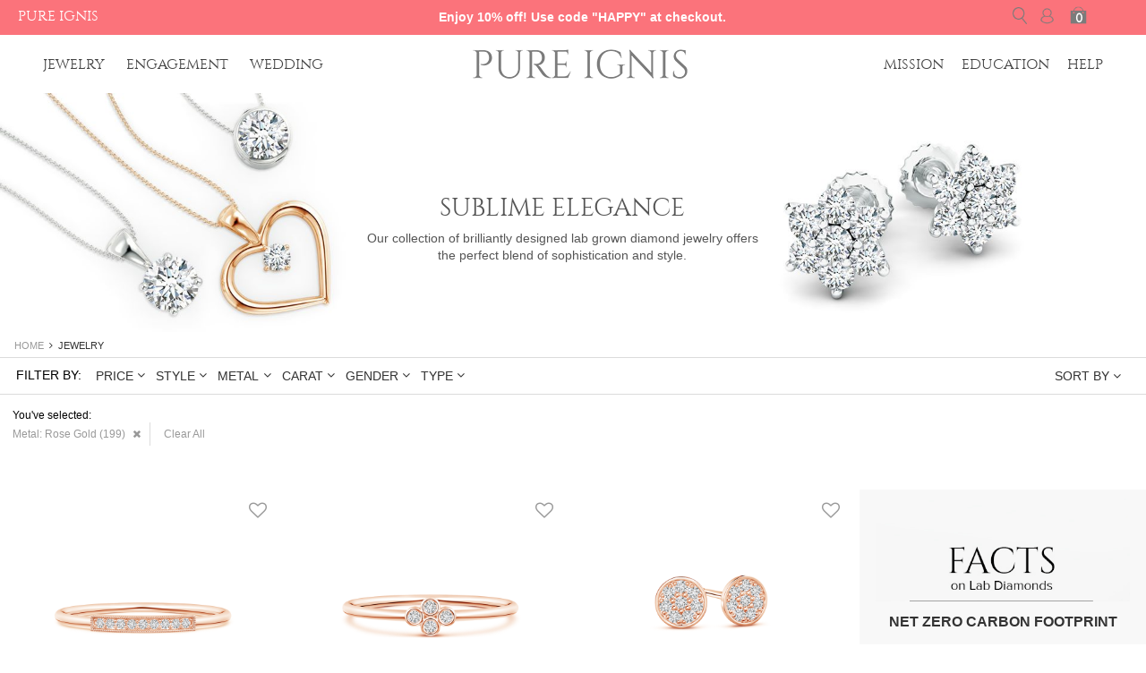

--- FILE ---
content_type: text/html; charset=UTF-8
request_url: https://www.pureignis.com/jewelry?dir=asc&filterable_metal_types=390&order=price
body_size: 28766
content:
<!DOCTYPE html>
<html xmlns="http://www.w3.org/1999/xhtml" xmlns:og="http://ogp.me/ns#" xmlns:fb="http://www.facebook.com/2008/fbml" xml:lang="en" lang="en">
<head><title>Diamond Jewelry: Buy Lab Grown Diamond Jewelry  | Pure Ignis</title>
<meta http-equiv="Content-Type" content="text/html; charset=utf-8" />
<meta name="description" content="Take a look at the eco-friendly &amp; high-quality lab grown diamond jewelry collection at Pure Ignis. FREE Express Shipping &amp; Lifetime Stone Warranty" />
<meta name="keywords" content="Lab Made Diamond Jewelry, Lab Grown Diamond Jewelry, Man Made Diamond Jewelry" />
<meta name="robots" content="INDEX,FOLLOW" />
<meta content="yes" name="apple-mobile-web-app-capable" />
<meta name="SKYPE_TOOLBAR" content="SKYPE_TOOLBAR_PARSER_COMPATIBLE" />
<meta content='True' name='HandheldFriendly' />
<meta name="viewport" content="width=device-width,initial-scale=1.0,maximum-scale=1.0,user-scalable=no" />
<meta charset="UTF-8"/>
<meta http-equiv="X-UA-Compatible" content="IE=edge"/>
<link rel="icon" href="https://www.pureignis.com/media/favicon/default/pureignis-favicon.ico" type="image/x-icon" />
<link rel="shortcut icon" href="https://www.pureignis.com/media/favicon/default/pureignis-favicon.ico" type="image/x-icon" />

<!--[if lt IE 7]>
<script type="text/javascript">
//<![CDATA[
    var BLANK_URL = 'https://www.pureignis.com/js/blank.html';
    var BLANK_IMG = 'https://www.pureignis.com/js/spacer.gif';
//]]>
</script>
<![endif]-->
<link rel="stylesheet" type="text/css" href="https://www.pureignis.com/js/calendar/calendar-win2k-1.css?v=2.29" />
<link rel="stylesheet" type="text/css" href="https://www.pureignis.com/skin/frontend/base/default/ajaxminicart/ajaxcart.css?v=2.29" media="all" />
<link rel="stylesheet" type="text/css" href="https://www.pureignis.com/skin/frontend/ress/default/css/common.css?v=2.29" media="all" />
<link rel="stylesheet" type="text/css" href="https://www.pureignis.com/skin/frontend/ress/default/css/catalog.css?v=2.29" media="all" />
<link rel="stylesheet" type="text/css" href="https://www.pureignis.com/skin/frontend/ress/default/algoliasearch/algoliasearch.css?v=2.29" media="all" />
<script type="text/javascript" src="https://www.pureignis.com/js/prototype/prototype.js?v=2.29"></script>
<script type="text/javascript" src="https://www.pureignis.com/js/minify-js/common_head.js?v=2.29"></script>
<script type="text/javascript" src="https://www.pureignis.com/js/varien/product.js?v=2.29"></script>
<script type="text/javascript" src="https://www.pureignis.com/js/varien/configurable.js?v=2.29"></script>
<script type="text/javascript" src="https://www.pureignis.com/js/calendar/calendar.js?v=2.29"></script>
<script type="text/javascript" src="https://www.pureignis.com/js/calendar/calendar-setup.js?v=2.29"></script>
<script type="text/javascript" src="https://www.pureignis.com/js/mbox.js?v=2.29"></script>
<script type="text/javascript" src="https://www.pureignis.com/js/algoliasearch/internals/frontend/Function.prototype.bind.js?v=2.29"></script>
<script type="text/javascript" src="https://www.pureignis.com/js/algoliasearch/internals/frontend/algoliaBundle.min.js?v=2.29"></script>
<script type="text/javascript" src="https://www.pureignis.com/js/algoliasearch/internals/frontend/common.js?v=2.29"></script>
<script type="text/javascript" src="https://www.pureignis.com/js/algoliasearch/instantsearch.js?v=2.29"></script>
<script type="text/javascript" src="https://www.pureignis.com/js/algoliasearch/autocomplete.js?v=2.29"></script>
<script type="text/javascript" src="https://www.pureignis.com/skin/frontend/base/default/ajaxminicart/jquery.min.js?v=2.29"></script>
<script type="text/javascript" src="https://www.pureignis.com/skin/frontend/base/default/ajaxminicart/jquery-noconflict.min.js?v=2.29"></script>
<script type="text/javascript" src="https://www.pureignis.com/skin/frontend/base/default/ajaxminicart/jquery.hoverIntent.js?v=2.29"></script>
<script type="text/javascript" src="https://www.pureignis.com/skin/frontend/base/default/ajaxminicart/mini-cart.js?v=2.29"></script>
<script type="text/javascript" src="https://www.pureignis.com/skin/frontend/base/default/ajaxminicart/mini-cartlib.js?v=2.29"></script>
<script type="text/javascript" src="https://www.pureignis.com/skin/frontend/ress/default/ajaxminicart/ajaxminicart.js?v=2.29"></script>
<script type="text/javascript" src="https://www.pureignis.com/skin/frontend/base/default/js/bundle.js?v=2.29"></script>
<script type="text/javascript" src="https://www.pureignis.com/skin/frontend/ress/default/js/script-ck.js?v=2.29"></script>
<script type="text/javascript" src="https://www.pureignis.com/skin/frontend/ress/default/js/script.js?v=2.29"></script>
<script type="text/javascript" src="https://www.pureignis.com/skin/frontend/ress/default/js/ga-gtm.js?v=2.29"></script>
<link rel="canonical" href="https://www.pureignis.com/jewelry" />
<!--[if lt IE 7]>
<script type="text/javascript" src="https://www.pureignis.com/js/lib/ds-sleight.js?v=2.29"></script>
<script type="text/javascript" src="https://www.pureignis.com/skin/frontend/base/default/js/ie6.js?v=2.29"></script>
<![endif]-->

<script type="text/javascript">
//<![CDATA[
Mage.Cookies.path     = '/';
Mage.Cookies.domain   = '.pureignis.com';
//]]>
</script>

<script type="text/javascript">
//<![CDATA[
optionalZipCountries = ["HK","IE","MO","PA"];
//]]>
</script>

<script>
    window.algoliaConfig = {"instant":{"enabled":true,"apiKey":"Y2JlNGFhNDA2NzdmNTdmZjkwMTVmMzNiOTIzMzE0MWU0ZGI1OTkxZWE5NTY2YTg1MmE2MDFiY2Y0ZWRjNmY0N2ZpbHRlcnM9Jm51bWVyaWNGaWx0ZXJzPXZpc2liaWxpdHlfc2VhcmNoJTNEMQ==","selector":".layout.layout-1-col,.layout.layout-2-cols","isAddToCartEnabled":false,"showStaticContent":false,"title":"","description":"","content":"","imgHtml":"","hasFacets":true},"autocomplete":{"enabled":false,"apiKey":"OGY5OTA1OTA5MDY0NWI4OWNhNzY1OTg3N2Y2MDcwMDllYWYyODUwMzkzNjMwNzIyNjVkNjIwYjFmMmEwYTg4YmZpbHRlcnM9","selector":".algolia-search-input","sections":[{"name":"pages","label":"Pages","hitsPerPage":"2"}],"nbOfProductsSuggestions":"6","nbOfCategoriesSuggestions":"2","nbOfQueriesSuggestions":"0","displaySuggestionsCategories":false,"isDebugEnabled":false},"extensionVersion":"1.11.1","applicationId":"JLCTOPDWLH","indexName":"pureignis_default","facets":[{"attribute":"price","type":"slider","label":"Price"},{"attribute":"filterable_jewelry_styles","type":"disjunctive","label":"Style"},{"attribute":"filterable_metal_types","type":"disjunctive","label":"Metal"},{"attribute":"filterable_carat_weight_ranges","type":"disjunctive","label":"Carat"}],"areCategoriesInFacets":false,"hitsPerPage":36,"sortingIndices":[{"attribute":"price","sort":"asc","label":"Lowest price","name":"pureignis_default_products_price_default_asc"},{"attribute":"price","sort":"desc","label":"Highest price","name":"pureignis_default_products_price_default_desc"},{"attribute":"created_at","sort":"desc","label":"Newest first","name":"pureignis_default_products_created_at_desc"}],"isSearchPage":false,"isCategoryPage":false,"removeBranding":false,"priceKey":".USD.default","currencyCode":"USD","currencySymbol":"$","maxValuesPerFacet":10,"autofocus":true,"analytics":{"enabled":false,"delay":3000,"triggerOnUIInteraction":true,"pushInitialSearch":false},"request":{"query":"","refinementKey":"","refinementValue":"","path":"","level":"","formKey":"73xfc0Y4NkXZfFMF"},"showCatsNotIncludedInNavigation":false,"showSuggestionsOnNoResultsPage":true,"baseUrl":"https:\/\/www.pureignis.com","popularQueries":[],"useAdaptiveImage":true,"urls":{"logo":"https:\/\/www.pureignis.com\/skin\/frontend\/ress\/default\/algoliasearch\/search-by-algolia.svg"},"translations":{"to":"to","or":"or","go":"Go","in":"in","popularQueries":"You can try one of the popular search queries","seeAll":"See all products","allDepartments":"All departments","seeIn":"See products in","orIn":"or in","noProducts":"No products for query","noResults":"No results","refine":"Refine","selectedFilters":"You've selected:","clearAll":"Clear all","previousPage":"Previous page","nextPage":"Next page","searchFor":"Search for products","relevance":"Relevance","categories":"Categories","products":"Products","searchBy":"Search by"}};
</script>

<!--[if lte IE 9]>
<script>
    document.addEventListener("DOMContentLoaded", function(e) {
        algoliaBundle.$(function ($) {
            window.algoliaConfig.autofocus = false;
        });
    });
</script>
<![endif]-->

                        
                            <meta http-equiv="X-UA-Compatible" content="IE=Edge">
                            <!--[if lte IE 9]>
                                <script src="https://cdn.polyfill.io/v2/polyfill.min.js"></script>
                            <![endif]-->
                        
                    <script type="text/javascript">//<![CDATA[
        var Translator = new Translate([]);
        //]]></script>
<script type="text/javascript">
	jQuery(function(){
		if(typeof gAprodClick != "undefined"){
			var impressionProd = [];
			gAprodClick.each(function(value){
				impressionProd.push(gAeEcatVar(value['prodId'], value['prodName'], value['productVariant'], value['prodPrice'], value['prodBrand'], value['prodCat'], value['position']))
			})
			
			if(typeof impressionProd != 'undefined'){
				dataLayer.push({
					'event': 'productImpression',
					'ecommerce': {
						'currencyCode': 'USD',
						'impressions': [
							impressionProd
						]
					}
				});
			}
		}
		
		jQuery('.category-products .product-image,.category-products .product-detail, .category-products.list-view-details-box').on('click', function(){
			var dataProdId = jQuery(this).data('prodid');
			if(dataProdId){
				if(typeof gAprodClick != "undefined" && typeof gAprodClick[dataProdId] != "undefined"){
					dataLayer.push({
						'event': 'productClick',
						'ecommerce': {
							'click': {
								'actionField': {'list': 'Catalog'},      
								'products': [
									gAeEcatVar(gAprodClick[dataProdId].prodId, gAprodClick[dataProdId].prodName, gAprodClick[dataProdId].productVariant, gAprodClick[dataProdId].prodPrice, gAprodClick[dataProdId].prodBrand, gAprodClick[dataProdId].prodCat, gAprodClick[dataProdId].position)
								]								
							}
						}
					});
				}
			}
		});
	});
	gAtrack("Catalog Page");
</script>
<!--[if lt IE 9]>
  <script type='text/javascript' src="/skin/frontend/ress/default/js/ie8/html5.js"></script>
  <script type='text/javascript' src="/skin/frontend/ress/default/js/ie8/respond.js"></script>
<![endif]-->

<!-- Start Facebook Pixel Code -->
<script>
!function(f,b,e,v,n,t,s){if(f.fbq)return;n=f.fbq=function(){n.callMethod?n.callMethod.apply(n,arguments):n.queue.push(arguments)};if(!f._fbq)f._fbq=n;n.push=n;n.loaded=!0;n.version='2.0';n.queue=[];t=b.createElement(e);t.async=!0;t.src=v;s=b.getElementsByTagName(e)[0];s.parentNode.insertBefore(t,s)}(window,document,'script','https://connect.facebook.net/en_US/fbevents.js');
fbq('init', '378349322546134', {
	em: 'insert_email_variable,'
});
fbq('track', 'PageView');
</script>
<noscript><img height="1" width="1" style="display:none" src="https://www.facebook.com/tr?id=378349322546134&ev=PageView&noscript=1" /></noscript>
<!-- End Facebook Pixel Code --></head>
<body class="catalog-category-view categorypath-jewelry category-jewelry">
<script>(function(w,d,s,l,i){w[l]=w[l]||[];w[l].push({'gtm.start':
new Date().getTime(),event:'gtm.js'});var f=d.getElementsByTagName(s)[0],
j=d.createElement(s),dl=l!='dataLayer'?'&l='+l:'';j.async=true;j.src=
'https://www.googletagmanager.com/gtm.js?id='+i+dl;f.parentNode.insertBefore(j,f);
})(window,document,'script','dataLayer','GTM-KFVTF5');</script>
<noscript><iframe src="https://www.googletagmanager.com/ns.html?id=GTM-KFVTF5"
height="0" width="0" style="display:none;visibility:hidden"></iframe></noscript>
<div class="overflow-holder">
	<div class="mboxDefault"></div>
			<div class="modal fade" id="fetchcountry" tabindex="-1" role="dialog" aria-hidden="true" data-clear-on-close="1"></div>
				<script>
			setTimeout(function() {
				if(jQuery(window).width() > 1650){
					jQuery('.valentines_heart').show(100);
				}
			}, 15000);
			function newsLetter(){
				customLinkTracking('Sticker Clicked');
				showNewsletterPopupSticker();
			}
			</script>
		
<script>
var doc = document.documentElement;
doc.setAttribute('data-useragent', navigator.userAgent);

function mangaeSearch(){
	jQuery('#search-toggle-id').toggle().find('input[type=text]').focus();
	if(jQuery('#search-toggle-id').is(':visible')){
		jQuery('.icon.search-dark').css({'background-image':'url(/skin/frontend/ress/default/images/optionpopupclose.png)','background-repeat':'no-repeat','background-position':'center center'});
		jQuery('.icon.search').css({'background-image':'url(/skin/frontend/ress/default/images/optionpopupclose-white.png)','background-repeat':'no-repeat','background-position':'center center'});
	}else{
		jQuery('.icon.search-dark').removeAttr('style');
		jQuery('.icon.search').removeAttr('style');
	}
}
</script>
<style>
@media (max-width:1024px) {
	.top-header .logo {margin-left:0px !important;}
}
.top-bar .brands li{
	float:left;
}
.top-bar .brands li.pureignis{padding-left:20px;position: absolute;left: 0;}
.top-bar .brands li.angara img{height: 20px;float: left;margin: 10px 20px;border-left: 1px solid #ffffff;padding-left: 20px;}
.top-bar .brands li a{
	font-size: 20px;
	color:#ffffff;
	text-transform: uppercase;
}
.top-bar .brands li.pureignis{
	padding-top:7px;
}
    .top-bar .brands li.promo-text{
        color: #fff;
        font-size: 14px;
        padding: 10px 0 10px 20px;
        width: 100%;
        text-align: center;
        font-weight: bold;
    }
.iconStuck{margin-top: -35px !important;}
.rightnavStuck{margin-right: -110px; }

@media screen and (max-width: 1400px){
	.top-bar .brands li.angara img{height: 15px;}
	.top-bar .brands li a{font-size: 16px;}
	.iconStuck{margin-top: -38px !important;}
}

@media (max-width:1024px) {
	.portrait {
		display:none;
	}
	.landscape {
		display:block;
		line-height:0px !important; 
	}
}
@media (max-width:768px) {
	.portrait {
		display:block;
		padding:0px !important;
	}
	.landscape {
		display:none;
	}
	.top-header .navigation .portrait {
		padding:0px !important;
	}
    .top-bar .brands li.promo-text{
        font-size: 14px;
        padding: 8px 0 8px 20px;
    }
}
    

</style>

<header id="header" class="full-width pull-left relative ">
		
			<div class="top-bar" style="background:rgba(250,80,90,0.8); width:100%; float:left; clear:both; z-index:1; margin-bottom:65px;">
			<ul class="brands">
				<li class="pureignis cinzelregular text-uppercase"  title="Lab Grown Diamond Jewelry">
					<a href="javascript:void(0)" id="pi-pureignis" >PURE IGNIS</a>
				</li>
        <li class="promo-text">
                            Enjoy 10% off! Use code "HAPPY" at checkout.
                        </li>
			</ul>
		</div>
		
	<div class="top-header full-width pull-left absolute dark-bg category">
		<div style="width:94%; max-width:1920px; margin:0 auto;">
			<a class="logo" href="https://www.pureignis.com/">
				<img src="/skin/frontend/ress/default/images/logo-dark.png" alt="Pure Ignis"/>
			</a>			
							<ul class="navigation pull-left desktop relative-placeholder left-nev">
					<li class="shophover">
											<a href="/jewelry">Jewelry</a>
										</li>
					<li><a href="/engagement-rings">Engagement</a></li>
					<li><a href="/wedding-rings">Wedding</a></li>
				</ul>
				<div class="right-nav pull-right">
									<ul class="navigation pull-right desktop icon-holder max-margin-top iconStuck">
						<li>
													<a class="icon user-dark" href="https://www.pureignis.com/customer/account/login/" >user login</a>
												</li>
						<li><a class="icon search-dark" href="#" onClick="mangaeSearch(); return false;">Search</a>	<style>
		.topsearcheslink, .topsearcheslink a {
		font-size: 9px !important;
		}
	</style>
    <form id="search_mini_form" action="" method="get">
        <div id="algolia-searchbox">
            <label for="search"></label>
            <input id="search" type="text" name="q" class="input-text algolia-search-input" autocomplete="off" value="" maxlength="128" spellcheck="false" autocorrect="off" autocapitalize="off" placeholder="Search entire store here..." style="display: none !important;" />
			<input id="algolia_search_box_unq_id" type="text" name="q" class="input-text algolia-search-input" autocomplete="off" spellcheck="false" autocorrect="off" autocapitalize="off" placeholder="Search entire store here..."  />
            <span class="clear-cross clear-query-autocomplete"></span>
            <span id="algolia-glass" class="magnifying-glass" width="24" height="24"></span>
			<div id="search_autocomplete" class="search-autocomplete"></div>
			<script type="text/javascript">
			//<![CDATA[
				var searchForm = new Varien.searchForm('search_mini_form', 'search', '');
				searchForm.initAutocomplete('https://www.pureignis.com/catalogsearch/ajax/suggest/', 'search_autocomplete');
			//]]>
			</script>
        </div>
    </form>
</li>
						<li><div class="disable-div"></div>           
 
	<!-- shopping cart -->     
	<div class="col-xs-2 col-sm-2 cart-container skip-minicart">
				<div class="header-cart">
			<div class="inner">
				<div class="relative">
											<a href="javascript:void(0);" class="icon cart-dark">
						<span id="mini-cart-total" style="opacity:0;">0</span>						</a>
											<!-- CART ITEMS -->					
						<div class="cart-items-box" style="display:none">
							<div class="cart-header" id="header-text">
																<i class="fa fa-angle-right"> </i>
								<div class="text-center mini-cart-title">Shopping Bag <span id="reserved-order-id"></span></div>
							</div>
							<div class="scroll-product">
								<ul class="items clearfix" id="mini-cart-summary" style="min-height: 10px;">
																</ul>
								<div id="mini-cart-empty-summary" >
									<div class="page-title">
									   <div class="block-heading max-margin-bottom text-center">Your Shopping Bag is Empty.</div>
									</div>
									<div class="col-sm-12 showcase-border-top-1px ct-btn-hidden-xs" id="minicartemptyfooterid">
										<a href="javascript:void(0)" title="Continue Shopping" class="continueShopping apricot-text" onClick="hideSideCart();">< Continue Shopping</a>
									</div>
								</div>
							</div>
							<div class="fixed-footer">
								<div id="ajaxminicarttotals"></div>								
								<div class="row mini-cart-footer" id="minicartfooterid" style="display: none;">
																	<div class="payment-method-block clearfix">
										<div class="checkout-types">
											<div class="paypal pull-left col-sm-12 no-padding text-center">							
												<div class="paypal-logo">
													<a href="https://www.pureignis.com/paypal/express/start/button/1/" style="background: transparent !important;" id="ec_shortcut_c0f3a3fd62d096df45e5e53dce24aedd" onclick="checkoutStepDataLayer('0', 'Checkout:Start');"><img title="Checkout with PayPal" alt="Checkout with PayPal" src="/skin/frontend/ress/default/images/checkout-logo-large.png" class="paypal-btn-image"></a>
												</div>
											</div>
											<div class="clearfix"></div>
										</div>
									</div>		
								</div>
								
							</div>
						</div> 
						<!-- /CART ITEMS -->	
										
				</div>
			</div>
		</div>
	</div>
	<!-- /shopping cart -->  
		<div class="notification" id="notification" style="display:none; height:80px; "></div>

<script>
jQuery(function(){
	jQuery(document).on('click', '#minicartfootercheckoutbtn', function(e) {
		fbq.push('track', 'InitiateCheckout', {
			content_ids: [],
			content_type: 'product'
		});
	});
});
</script></li>
					</ul>
									<ul class="navigation pull-right right-nav rightnavStuck">
						<li class=""><a href="/mission">Mission</a></li>
						<li class=""><a href="/lab-grown-diamond-guide">Education</a></li>
						<li class="low-margin-right"><a href="/help">Help</a></li>
					</ul>
				</div>				
					</div>
	</div>
			<div class="black-back" onClick="openSidenav('close')"></div>
		<div class="side-nav">
			<ul class="block-1" style="display:none">
				<li><a href="/engagement-rings">Engagement</a></li>
				<li><a href="/wedding-rings">Wedding</a></li>
			</ul>
			<ul class="block-2">
				<li><a href="/rings">Rings</a></li>
				<li><a href="/earrings">Earrings</a></li>
				<li><a href="/pendant-necklaces">Necklaces</a></li>
				<li><a href="/bracelets">Bracelets</a></li>
				<li><a href="/studs">Studs</a></li>
				<li><a href="/promise-rings">Promise Rings</a></li>
							</ul>
		</div>
			<div id="hp-banner" class="banner full-width pull-left relative-placeholder">
							<h1 class="no-margin">
					<img class="img-responsive" src="https://www.pureignis.com/media/catalog/category/Landing-Jewelry-and-gifts-27-01-2017-opt.jpg" alt="Lab Grown Diamond Jewelry" />
				</h1>
									<div class="banner-text text-center" data-placement-left="29.15" data-placement-top="42.66" data-placement-top-mob="68">
<p class="h1">SUBLIME ELEGANCE</p>
<p>Our collection of brilliantly designed lab grown diamond jewelry offers the perfect blend of sophistication and style.</p>
</div>					<script>
						jQuery(function(){
							var leftPos = jQuery('.banner-text').attr('data-placement-left');
							var topPos = jQuery('.banner-text').attr('data-placement-top');
							jQuery('.banner-text').css({'left':leftPos+'%','top':topPos+'%'});
						});
					</script>
						</div>	
			</header>
<div class="clearfix"></div>
<script language="javascript">
//Adjust homepage banner
function adjustHPbanner(){
	screenSize = jQuery(window).width();
	if(screenSize >= 768 && screenSize <= 1920){
		windowHeight = jQuery(window).height();
		imgUrl = jQuery('#hp-banner .hp-banner-container').find('.hpbanner').attr('src','/skin/frontend/ress/default/images/homepage/home-banner.jpg').addClass('hidden').attr('src');
		jQuery('#hp-banner').css({'height':windowHeight, 'overflow-y':'hidden'});
		jQuery('#hp-banner .hp-banner-container').css({'height':windowHeight, 'width':'100%', 'background':'url('+imgUrl+') no-repeat center center', 'display':'block'});
		jQuery('#hp-banner .hp-banner-content').removeClass('hidden');
	}else{
		jQuery('#hp-banner').removeAttr('style');
		jQuery('#hp-banner .hp-banner-container').removeAttr('style').find('.hpbanner').attr('src','/skin/frontend/ress/default/images/homepage/home-banner-ipad.jpg').removeClass('hidden');
		jQuery('#hp-banner .hp-banner-content').addClass('hidden');
	}
}
jQuery(function(){
	var offset = jQuery('.top-header').offset().top;
	jQuery(window).scroll(function(){    
		var scroll = jQuery(this).scrollTop(),
		screenSize = jQuery(window).width();
		if(scroll > offset){
			jQuery(".top-header").addClass("dark-bg").removeClass("transparent-bg").css({"background-color":"rgba(255,255,255,0.8)","position":"fixed","z-index":"101","top":"0px"});
			jQuery(".top-header").find('.navigation.icon-holder').removeClass('iconStuck');
			jQuery(".top-header").find('.navigation.right-nav').removeClass('rightnavStuck');
			jQuery('.side-nav').addClass('floating-bar');
			
			jQuery("a.icon.cart").addClass("cart-dark").removeClass("cart");
			jQuery("a.icon.search").addClass("search-dark").removeClass("search");  
			jQuery("a.icon.user").addClass("user-dark").removeClass("user");  
			jQuery(".sub-nav").addClass("dark");  
			jQuery('.logo:not(.searchResults) img').attr('src','/skin/frontend/ress/default/images/logo-dark.png');
			
						if(screenSize > 768){
				jQuery('body').css('padding-top','76px');
			}else{
				jQuery('body').css('padding-top','56px');
			}
						if(screenSize >= 1280){
				jQuery('.navigation.left-nev li, .navigation.right-nav li').hide();
				jQuery('.navigation.left-nev li:eq(0), .navigation.right-nav li:eq(2), .side-nav .block-1').show();
			}
		}
		else {
			jQuery(".top-header").find('.navigation.icon-holder').addClass('iconStuck');
			jQuery(".top-header").find('.navigation.right-nav').addClass('rightnavStuck');
			jQuery('.side-nav').removeClass('floating-bar');
			
			
						jQuery('body').css('padding-top','0px');
										jQuery(".top-header").removeAttr("style");
						if(screenSize >= 1280){
				jQuery('.navigation.left-nev li, .navigation.right-nav li').show();
				jQuery('.side-nav .block-1').hide();
			}
							//jQuery('.logo:not(.searchResults) img').attr('src','/skin/frontend/ress/default/images/logo-dark.png');
				//jQuery(".top-header").addClass("transparent-bg").removeClass("dark-bg");
				//jQuery('.logo img').attr('src','/skin/frontend/ress/default/images/logo.png');
					}
	});
	jQuery(document).click(function(e){
		if(jQuery('#search-toggle-id').is(':visible') && e.target.className != 'fa fa-search form-control-feedback' && e.target.className != 'icon search' && e.target.className != 'icon search-dark' && e.target.className != 'input-text form-control box-shadow-none'){
			jQuery('#search-toggle-id').hide();
			jQuery('.icon.search-dark').removeAttr('style');
			jQuery('.icon.search').removeAttr('style');
		}
	});
	
	jQuery('.shophover, .side-nav').mouseenter(function() {
		jQuery('.side-nav').css({'opacity':'1','height':'auto','overflow':'initial'});
		if(!jQuery('.side-nav').hasClass('floating-bar')){
			jQuery('.side-nav').css({'top':'100px'});
		}
	  })
	jQuery('.shophover, .side-nav').mouseleave(function() {
		jQuery('.side-nav').removeAttr('style');
	  }); 
});


</script>
<style>
.mini-hero-newletter{display:none !important; visibility:hidden}
/*#content-showcase{display:none;}*/
#mini-hero-showcase-md {
    background: none repeat scroll 0 0 #e6f5f5;
}
/*.countdownticker2 { background-color: #000; height: 27px; width: 152px; position: absolute; bottom:27px; left:78px; text-align: center; font: bold 14px/27px "Arial", Helvetica, serif; color: #fff;  border-radius: 5px; display:none; }*/
.countdownticker2 { height: 30px; width: 150px; position: absolute; bottom: 5px; right: 173px; text-align: center; font: bold 14px/30px "Arial", Helvetica, serif; color: #000000; border-radius: 2px; border: dashed 1px;}
.actionbtn{ position: absolute; bottom: 45px; left:124px;}
.timeleftxt2 { display: inline-block; }
.hourdigits2 { display: inline-block; min-width: 12px; padding-left: 5px; }
.minutedegites2 { display: inline-block; min-width: 12px; }
.secondigits2 { display: inline-block; min-width: 12px; }
.colondigit2 { display: inline-block; font-size: 14px; }
.global-offer-wrapper { height: 27px; }

.tickr-width{width:100%; max-width:1500px; margin: 0 auto; position:relative;}
.tickr-style{border:2px dashed #000000; font-weight:bold; padding:3px 10px; font-size:15px;float:left; position:absolute; right:5px; margin-top:4px; color:#ffffff; background:#000000;}

.cat-offer-banner img{max-width:100%!important}

 @media (min-width: 768px ) and (max-width: 999px) {
	 .countdownticker2{ bottom:6px; right:170px; display:block;}
	 .actionbtn{ position: absolute; bottom: 45px; left:4px;}
 }
 @media (max-width: 768px ){
	.tickr-width{width:100%; margin: 0 auto; position:relative;}
	.tickr-style{border:2px dashed #000000;font-weight:bold;padding: 4px 15px;font-size: 15px;float:left; position:absolute; right:20px; top:50px; z-index: 1; color:#ffffff; background:#000000}
 }
 
</style>

<div id="content-showcase" class="cat-offer-banner container-fluid">
     
        <div class="container-fluid" id="catalogBannerDesktop">
        	
                </div>
	</div>		</div>
		<noscript>
		<div class="container global-site-notice noscript">
			<div class="notice-inner">
				<p id="jsdisabled"></p>
				<script>
				jQuery(window).load(function() {
					jQuery("#jsdisabled").html("<strong>JavaScript seems to be disabled in your browser.</strong><br />You must have JavaScript enabled in your browser to utilize the functionality of this website.");
				});
				</script>
			</div>
		</div>
	</noscript>
<div class="container hidden-xs">

	<!--  For Schema bread crumb-->
	<ul style="display: none !important;"  itemscope itemtype="http://schema.org/BreadcrumbList">
            <li itemprop="itemListElement" itemscope itemtype="http://schema.org/ListItem">
                    <a itemprop="item" href="https://www.pureignis.com/" title="Go to Home Page"><span itemprop="name">Home</span></a>
            <meta itemprop="position" content="1" />
                </li>
            <li itemprop="itemListElement" itemscope itemtype="http://schema.org/ListItem">
                    <a itemprop="item" href="https://www.pureignis.com/jewelry?dir=asc&filterable_metal_types=390&order=price" title=""><span itemprop="name">Jewelry</span></a>
            <meta itemprop="position" content="2" />
                </li>
    	</ul>
	<!--  For Schema bread crumb-->


	<ul class="breadcrumb high-padding-top">
            <li class="home">
                    <a href="https://www.pureignis.com/" title="Go to Home Page"><span>Home</span></a>
            
                </li>
            <li class="category38">
                    <strong>Jewelry</strong>
            
                </li>
    	</ul>
</div>	<div class="layout layout-1-col">
		<div role="main">
			<div class="container"></div>
			<div id="algolia-autocomplete-container"></div><style>
.social-share {width:100%;float:left;height:25px;}
.social-share-container {float:left; margin-right:10px;}
.twitter {display:block; height:20px; width:56px; font-size:0px;}

.catalog-offer-box {height:700px; background:#f8f8f8; overflow-y:auto;}
</style>
<div class="cs-mixed jt-mixed">
			<div class="container relative-placeholder high-padding-top" data-remove-classes="container">
						
					
			 
			<div id="catalog-main-box-holder">
				<div class="catalog-loader hidden">
					<div class="fa fa-spinner fa-spin fa-5x max-margin-top"></div>
				</div>
				<div class="catalog-main-box-holder">
					<div id="catalog-filter-controller" data-filter-panel-display-state="none" data-filter-panel-current-tab-index="0" class="relative-placeholder"><div id="adj-nav-navigation"><style>
.no-height{height:0px;}
</style>
<script type="text/javascript" src="https://www.pureignis.com/skin/frontend/ress/default/js/adjnav-14.js"></script>
		<div class="low-margin-bottom text-center">
			<input type="hidden" id="adj-nav-url" value="https://www.pureignis.com/jewelry"/>
			<input type="hidden" id="adj-nav-params" value="dir=asc&amp;filterable_metal_types=390&amp;order=price"/>
			<input type="hidden" id="adj-nav-ajax" value="https://www.pureignis.com/adjnav/ajax/category/id/38/"/>			
			<div id="filter-panel" class="hide high-margin-bottom">
								<div class="row max-margin-top no-gutters filter-hldr">
					<div class="filter-title pull-left" style="color:#000000; font-weight:500; padding:0px 10px 0px 15px">
						FILTER BY:
					</div>
					<div class="pull-left main-filter-title-holder">
													<div class="catalog-filter clickable" >
									<div class="catalog-filter-nav-item">
										<span class="block-inline-display col-sm-12 no-padding sep-holder">
											<span class="pull-left right-pad" style="text-transform:uppercase;">Price</span>
											<i class="fa fa-angle-down pull-right" style="margin-top:2px"></i>
										</span>
									</div>
								</div>
															<div class="catalog-filter clickable" >
									<div class="catalog-filter-nav-item">
										<span class="block-inline-display col-sm-12 no-padding sep-holder">
											<span class="pull-left right-pad" style="text-transform:uppercase;">Style</span>
											<i class="fa fa-angle-down pull-right" style="margin-top:2px"></i>
										</span>
									</div>
								</div>
															<div class="catalog-filter clickable" >
									<div class="catalog-filter-nav-item">
										<span class="block-inline-display col-sm-12 no-padding sep-holder">
											<span class="pull-left right-pad" style="text-transform:uppercase;">Metal</span>
											<i class="fa fa-angle-down pull-right" style="margin-top:2px"></i>
										</span>
									</div>
								</div>
															<div class="catalog-filter clickable" >
									<div class="catalog-filter-nav-item">
										<span class="block-inline-display col-sm-12 no-padding sep-holder">
											<span class="pull-left right-pad" style="text-transform:uppercase;">Carat</span>
											<i class="fa fa-angle-down pull-right" style="margin-top:2px"></i>
										</span>
									</div>
								</div>
																<div class="catalog-filter clickable" >
										<div class="catalog-filter-nav-item">
											<span class="block-inline-display col-sm-12 no-padding sep-holder"><span class="pull-left right-pad" style="text-transform:uppercase;">Gender</span><i class="fa fa-angle-down pull-right" style="margin-top:2px"></i></span>
										</div>
									</div>
																	<div class="catalog-filter clickable" >
										<div class="catalog-filter-nav-item">
											<span class="block-inline-display col-sm-12 no-padding sep-holder"><span class="pull-left right-pad" style="text-transform:uppercase;">Type</span><i class="fa fa-angle-down pull-right" style="margin-top:2px"></i></span>
										</div>
									</div>
													</div>
					<div id="sort-by-option-holder" class="pull-right">
						<script>
						//:RV - To manage selected filter on catalog page
						function sortbyOption(){
							var elem = jQuery('#sort-by-option-holder .sort-by-options-title');
							if(!elem.hasClass('active')){
								elem.addClass('active');
								if(!jQuery('#sort-by-option-holder .sort-by-options').hasClass('has-content')){
									var sorthtml = jQuery('#sort-by-options .sort-by-options').html();
									jQuery('#sort-by-option-holder .sort-by-options').addClass('has-content').html('').append(sorthtml);								
								}
								jQuery('#sort-by-option-holder .sort-by-options').show();								
							}else{
								elem.removeClass('active');
								jQuery('#sort-by-option-holder .sort-by-options').hide()
							}
						}	
						</script>
						<div class="sort-by-options-title" onclick="sortbyOption();"><span>Sort By <i class="fa fa-angle-down fa-fw pull-right" style="margin-top:2px"></i></span></div>
						<div class="sort-by-options"></div>
					</div>
				</div>
				<div class="row no-gutters no-height">
					<div class="col-xs-12">
						<div class="min-margin-right clearfix">
															<div id="adj-nav-filter-price" class="catalog-filter-content clearfix hide">
										<div class="adj-nav-filter-scroll-box" style="">    <div class="row no-gutters max-margin-top relative-placeholder">
        <div class="col-sm-2 col-xs-3 adj-nav-price-from-xs">
        <input class="input-text text-center" type="text" maxlength="12" size="4" id="adj-nav-price-from---price" placeholder="$209" onclick="if(this.value==this.name) this.value='';"  name="From"/>
        </div>
		<div class="col-xs-12 col-sm-8 col-md-8 padding-gap-top-xs">
			<div class="max-margin-left max-margin-right high-padding-right high-padding-left padding-gap-xs">
    			<div id="adj-nav-price-sliderprice" class="adj-nav-slider">
        			<div class="handle selected" style="left:0px"></div>
        			<div class="handle" style="left:170px"></div>
    			</div>
    			<div class="max-margin-top-xs fontsize-type2">
				Range: $<span id="adj-nav-range-fromprice">209</span> - $<span id="adj-nav-range-toprice">3,744</span>
				<script type="text/javascript">
				var adj_slider = adj_nav_create_slider(170, 0, 170, 209, 3744,"price");
				</script>	
				</div>
    		</div>
		</div>
        <div class="col-sm-2 col-xs-3 adj-nav-price-to-xs">
            <div class="low-margin-right">
                <input class="input-text text-center " type="text" maxlength="12" size="4" id="adj-nav-price-to---price" placeholder="$3,744" onclick="if(this.value==this.name) this.value='';" name="To"/>
            </div>
        </div>
		<input type="hidden" value="price" class="adj-nav-price-input-id">
    </div>
</div>
									</div>
																	<div id="adj-nav-filter-filterable_jewelry_styles" class="catalog-filter-content clearfix hide">
										<div class="adj-nav-filter-scroll-box" style=""><div class="padding-type-2 pull-left catalog-filter-item"><div class="padding-type-5"><a onclick="categoryNavFilterSelect('Style | Classic');return false;" id="filterable_jewelry_styles-409" href="/jewelry?dir=asc&filterable_metal_types=390&order=price&filterable_jewelry_styles=409" class="adj-nav-attribute " ><div class="fis-filterable_jewelry_styles fi-filterable_jewelry_styles-classic catalog-fi"></div>Classic <small class="text-light">(19)</small></a></div></div><div class="padding-type-2 pull-left catalog-filter-item"><div class="padding-type-5"><a onclick="categoryNavFilterSelect('Style | Eternity');return false;" id="filterable_jewelry_styles-408" href="/jewelry?dir=asc&filterable_metal_types=390&order=price&filterable_jewelry_styles=408" class="adj-nav-attribute " ><div class="fis-filterable_jewelry_styles fi-filterable_jewelry_styles-eternity catalog-fi"></div>Eternity <small class="text-light">(5)</small></a></div></div><div class="padding-type-2 pull-left catalog-filter-item"><div class="padding-type-5"><a onclick="categoryNavFilterSelect('Style | Fashion');return false;" id="filterable_jewelry_styles-407" href="/jewelry?dir=asc&filterable_metal_types=390&order=price&filterable_jewelry_styles=407" class="adj-nav-attribute " ><div class="fis-filterable_jewelry_styles fi-filterable_jewelry_styles-fashion catalog-fi"></div>Fashion <small class="text-light">(66)</small></a></div></div><div class="padding-type-2 pull-left catalog-filter-item"><div class="padding-type-5"><a onclick="categoryNavFilterSelect('Style | Halo');return false;" id="filterable_jewelry_styles-405" href="/jewelry?dir=asc&filterable_metal_types=390&order=price&filterable_jewelry_styles=405" class="adj-nav-attribute " ><div class="fis-filterable_jewelry_styles fi-filterable_jewelry_styles-halo catalog-fi"></div>Halo <small class="text-light">(21)</small></a></div></div><div class="padding-type-2 pull-left catalog-filter-item"><div class="padding-type-5"><a onclick="categoryNavFilterSelect('Style | Hoops');return false;" id="filterable_jewelry_styles-404" href="/jewelry?dir=asc&filterable_metal_types=390&order=price&filterable_jewelry_styles=404" class="adj-nav-attribute " ><div class="fis-filterable_jewelry_styles fi-filterable_jewelry_styles-hoops catalog-fi"></div>Hoops <small class="text-light">(5)</small></a></div></div><div class="padding-type-2 pull-left catalog-filter-item"><div class="padding-type-5"><a onclick="categoryNavFilterSelect('Style | Infinity');return false;" id="filterable_jewelry_styles-403" href="/jewelry?dir=asc&filterable_metal_types=390&order=price&filterable_jewelry_styles=403" class="adj-nav-attribute " ><div class="fis-filterable_jewelry_styles fi-filterable_jewelry_styles-infinity catalog-fi"></div>Infinity <small class="text-light">(10)</small></a></div></div><div class="padding-type-2 pull-left catalog-filter-item"><div class="padding-type-5"><a onclick="categoryNavFilterSelect('Style | Non Eternity');return false;" id="filterable_jewelry_styles-458" href="/jewelry?dir=asc&filterable_metal_types=390&order=price&filterable_jewelry_styles=458" class="adj-nav-attribute " ><div class="fis-filterable_jewelry_styles fi-filterable_jewelry_styles-non-eternity catalog-fi"></div>Non Eternity <small class="text-light">(16)</small></a></div></div><div class="padding-type-2 pull-left catalog-filter-item"><div class="padding-type-5"><a onclick="categoryNavFilterSelect('Style | Solitaire');return false;" id="filterable_jewelry_styles-401" href="/jewelry?dir=asc&filterable_metal_types=390&order=price&filterable_jewelry_styles=401" class="adj-nav-attribute " ><div class="fis-filterable_jewelry_styles fi-filterable_jewelry_styles-solitaire catalog-fi"></div>Solitaire <small class="text-light">(33)</small></a></div></div><div class="padding-type-2 pull-left catalog-filter-item"><div class="padding-type-5"><a onclick="categoryNavFilterSelect('Style | Stackables');return false;" id="filterable_jewelry_styles-428" href="/jewelry?dir=asc&filterable_metal_types=390&order=price&filterable_jewelry_styles=428" class="adj-nav-attribute " ><div class="fis-filterable_jewelry_styles fi-filterable_jewelry_styles-stackables catalog-fi"></div>Stackables <small class="text-light">(15)</small></a></div></div><div class="padding-type-2 pull-left catalog-filter-item"><div class="padding-type-5"><a onclick="categoryNavFilterSelect('Style | Tennis');return false;" id="filterable_jewelry_styles-399" href="/jewelry?dir=asc&filterable_metal_types=390&order=price&filterable_jewelry_styles=399" class="adj-nav-attribute " ><div class="fis-filterable_jewelry_styles fi-filterable_jewelry_styles-tennis catalog-fi"></div>Tennis <small class="text-light">(4)</small></a></div></div><div class="padding-type-2 pull-left catalog-filter-item"><div class="padding-type-5"><a onclick="categoryNavFilterSelect('Style | Two Stone');return false;" id="filterable_jewelry_styles-431" href="/jewelry?dir=asc&filterable_metal_types=390&order=price&filterable_jewelry_styles=431" class="adj-nav-attribute " ><div class="fis-filterable_jewelry_styles fi-filterable_jewelry_styles-two-stone catalog-fi"></div>Two Stone <small class="text-light">(5)</small></a></div></div>
</div>
									</div>
																	<div id="adj-nav-filter-filterable_metal_types" class="catalog-filter-content clearfix hide">
										<div class="adj-nav-filter-scroll-box" style=""><div class="padding-type-2 pull-left catalog-filter-item"><div class="padding-type-5"><a onclick="categoryNavFilterSelect('Metal | White Gold');return false;" id="filterable_metal_types-393" href="/jewelry?dir=asc&filterable_metal_types=393&order=price" class="adj-nav-attribute " ><div class="fis-filterable_metal_types fi-filterable_metal_types-white-gold catalog-fi"></div>White Gold <small class="text-light">(199)</small></a></div></div><div class="padding-type-2 pull-left catalog-filter-item"><div class="padding-type-5"><a onclick="categoryNavFilterSelect('Metal | Yellow Gold');return false;" id="filterable_metal_types-391" href="/jewelry?dir=asc&filterable_metal_types=391&order=price" class="adj-nav-attribute " ><div class="fis-filterable_metal_types fi-filterable_metal_types-yellow-gold catalog-fi"></div>Yellow Gold <small class="text-light">(199)</small></a></div></div><div class="padding-type-2 pull-left catalog-filter-item"><div class="padding-type-3 showcase-border-thick border-active active"><a onclick="categoryNavFilterSelect('Metal | Rose Gold');return false;" id="filterable_metal_types-390" href="/jewelry?dir=asc&filterable_metal_types=&order=price" class="adj-nav-attribute adj-nav-attribute-selected " ><div class="fis-filterable_metal_types fi-filterable_metal_types-rose-gold catalog-fi"></div>Rose Gold <small class="text-light">(199)</small></a></div></div>
</div>
									</div>
																	<div id="adj-nav-filter-filterable_carat_weight_ranges" class="catalog-filter-content clearfix hide">
										<div class="adj-nav-filter-scroll-box" style=""><div class="padding-type-2 pull-left catalog-filter-item"><div class="padding-type-5"><a onclick="categoryNavFilterSelect('Carat | 0.01 - 0.50');return false;" id="filterable_carat_weight_ranges-398" href="/jewelry?dir=asc&filterable_metal_types=390&order=price&filterable_carat_weight_ranges=398" class="adj-nav-attribute " ><div class="fis-filterable_carat_weight_ranges fi-filterable_carat_weight_ranges-0-01---0-50 catalog-fi"></div>0.01 - 0.50 <small class="text-light">(150)</small></a></div></div><div class="padding-type-2 pull-left catalog-filter-item"><div class="padding-type-5"><a onclick="categoryNavFilterSelect('Carat | 0.51 - 1.00');return false;" id="filterable_carat_weight_ranges-397" href="/jewelry?dir=asc&filterable_metal_types=390&order=price&filterable_carat_weight_ranges=397" class="adj-nav-attribute " ><div class="fis-filterable_carat_weight_ranges fi-filterable_carat_weight_ranges-0-51---1-00 catalog-fi"></div>0.51 - 1.00 <small class="text-light">(55)</small></a></div></div><div class="padding-type-2 pull-left catalog-filter-item"><div class="padding-type-5"><a onclick="categoryNavFilterSelect('Carat | 1.01 - 1.50');return false;" id="filterable_carat_weight_ranges-396" href="/jewelry?dir=asc&filterable_metal_types=390&order=price&filterable_carat_weight_ranges=396" class="adj-nav-attribute " ><div class="fis-filterable_carat_weight_ranges fi-filterable_carat_weight_ranges-1-01---1-50 catalog-fi"></div>1.01 - 1.50 <small class="text-light">(36)</small></a></div></div><div class="padding-type-2 pull-left catalog-filter-item"><div class="padding-type-5"><a onclick="categoryNavFilterSelect('Carat | 1.51 - 3.00');return false;" id="filterable_carat_weight_ranges-395" href="/jewelry?dir=asc&filterable_metal_types=390&order=price&filterable_carat_weight_ranges=395" class="adj-nav-attribute " ><div class="fis-filterable_carat_weight_ranges fi-filterable_carat_weight_ranges-1-51---3-00 catalog-fi"></div>1.51 - 3.00 <small class="text-light">(35)</small></a></div></div><div class="padding-type-2 pull-left catalog-filter-item"><div class="padding-type-5"><a onclick="categoryNavFilterSelect('Carat | Over 3.01');return false;" id="filterable_carat_weight_ranges-394" href="/jewelry?dir=asc&filterable_metal_types=390&order=price&filterable_carat_weight_ranges=394" class="adj-nav-attribute " ><div class="fis-filterable_carat_weight_ranges fi-filterable_carat_weight_ranges-over-3-01 catalog-fi"></div>Over 3.01 <small class="text-light">(1)</small></a></div></div>
</div>
									</div>
																		<div id="adj-nav-filter-filterable_gender" class="catalog-filter-content clearfix hide">
											<div class="adj-nav-filter-scroll-box" style=""><div class="padding-type-2 pull-left catalog-filter-item"><div class="padding-type-5"><a onclick="categoryNavFilterSelect('Gender | Men');return false;" id="filterable_gender-411" href="/jewelry?dir=asc&filterable_metal_types=390&order=price&filterable_gender=411" class="adj-nav-attribute " ><div class="fis-filterable_gender fi-filterable_gender-men catalog-fi"></div>Men <small class="text-light">(6)</small></a></div></div><div class="padding-type-2 pull-left catalog-filter-item"><div class="padding-type-5"><a onclick="categoryNavFilterSelect('Gender | Women');return false;" id="filterable_gender-410" href="/jewelry?dir=asc&filterable_metal_types=390&order=price&filterable_gender=410" class="adj-nav-attribute " ><div class="fis-filterable_gender fi-filterable_gender-women catalog-fi"></div>Women <small class="text-light">(28)</small></a></div></div>
</div>
										</div>
																			<div id="adj-nav-filter-jewelry_type" class="catalog-filter-content clearfix hide">
											<div class="adj-nav-filter-scroll-box" style=""><div class="padding-type-2 pull-left catalog-filter-item"><div class="padding-type-5"><a onclick="categoryNavFilterSelect('Type | Bracelet');return false;" id="jewelry_type-176" href="/jewelry?dir=asc&filterable_metal_types=390&order=price&jewelry_type=176" class="adj-nav-attribute " ><div class="fis-jewelry_type fi-jewelry_type-bracelet catalog-fi"></div>Bracelet <small class="text-light">(12)</small></a></div></div><div class="padding-type-2 pull-left catalog-filter-item"><div class="padding-type-5"><a onclick="categoryNavFilterSelect('Type | Earrings');return false;" id="jewelry_type-249" href="/jewelry?dir=asc&filterable_metal_types=390&order=price&jewelry_type=249" class="adj-nav-attribute " ><div class="fis-jewelry_type fi-jewelry_type-earrings catalog-fi"></div>Earrings <small class="text-light">(35)</small></a></div></div><div class="padding-type-2 pull-left catalog-filter-item"><div class="padding-type-5"><a onclick="categoryNavFilterSelect('Type | Pendant');return false;" id="jewelry_type-250" href="/jewelry?dir=asc&filterable_metal_types=390&order=price&jewelry_type=250" class="adj-nav-attribute " ><div class="fis-jewelry_type fi-jewelry_type-pendant catalog-fi"></div>Pendant <small class="text-light">(37)</small></a></div></div><div class="padding-type-2 pull-left catalog-filter-item"><div class="padding-type-5"><a onclick="categoryNavFilterSelect('Type | Ring');return false;" id="jewelry_type-99" href="/jewelry?dir=asc&filterable_metal_types=390&order=price&jewelry_type=99" class="adj-nav-attribute " ><div class="fis-jewelry_type fi-jewelry_type-ring catalog-fi"></div>Ring <small class="text-light">(115)</small></a></div></div>
</div>
																					</div>
															</div>
					</div>
				</div>
			</div>
			<div id="applied-filter-list-container" class="row high-margin-bottom no-gutters text-left small hidden">
				<div class="col-sm-12">
					<div class="low-padding-top low-padding-left nowrap applied-filter-title">You've selected: </div>
				</div>
				<div class="col-sm-12">
					<div id="applied-filter-list"></div>
											<div class="pull-left padding-type-5 high-padding-right low-margin-bottom clickable" style="color:#999999; padding-right:0px;"><a class="adj-nav-clearall no-underline block-inline-display" href="https://www.pureignis.com/jewelry?adjclear=true"><div>Clear All</div></a></div>
									</div>
			</div>
			<script type="text/javascript">adj_nav_init();</script> 
		</div>
	<script type="text/javascript">
	if ('function' == typeof(sns_layer_add_attr)){
		sns_layer_add_attr();
	}
	adj_nav_toolbar_init();		
	// S:VA Close elements on click of outside
	jQuery(document).on('click touchstart', function(e){
		if ( (!jQuery(e.target).closest('.main-filter-title-holder, .catalog-filter-content').length) ) { // find if we have a class
			if(jQuery('.main-filter-title-holder').children().find('.catalog-filter-nav-item').hasClass('active')){	//check if we have child class with active class
				jQuery('.catalog-filter-content').hide();
				jQuery(this).find('.catalog-filter-nav-item').removeClass('active');
			}
		}
		if ((!jQuery(e.target).closest('.sort-by-options-title, .sort-by-options').length)) { // find if we have a class
			jQuery('#sort-by-option-holder .sort-by-options-title').removeClass('active');
			jQuery('#sort-by-option-holder .sort-by-options').hide();
		}
	});	
	jQuery('.main-filter-title-holder .catalog-filter').each(function(){
		var index = jQuery(this).index();
		var leftPos = jQuery(this).offset().left;
		jQuery('.catalog-filter-content:eq(' + index + ')').css({'left':leftPos + 'px'});
	});
</script></div> </div>
					<div id="adj-nav-container"><style>
.out-of-stock{position: absolute; padding: 3px 5px; border-radius: 2px; color: #ffffff;	background: #fa505a; z-index:1;}
.category-products .category-product-list a.product-image img{-webkit-transition:all 0.7s ease-in-out; transition:all 0.7s ease-in-out;}
.category-products .category-product-list a.product-image img:nth-child(2){top:0px; position:absolute; left:0px; right:0px; -webkit-transition:all 0.7s ease-in-out; transition:all 0.7s ease-in-out; opacity:0}
.add-wishlist .fa-heart-o, .add-wishlist .fa-heart{ transition:opacity 300ms; -webkit-transition:opacity 300ms; -moz-transition:opacity 300ms; }
@media(max-width:767px){
	.catalog-banner{clear:both;}
}
.product-page-price-box{display:none;}

.pro-img-holder {width:300px; height:300px; margin:0 auto;}
</style>
<script type="text/javascript">
var gAprodClick = [];
</script>
		<div class="max-margin-bottom text-center showcase-bg-white">
			<div class="showcase-border-thin">
				<div class="row no-margin">
					<div class="col-xs-8 padding-type-8 text-left" id="sort-by-options">
                    	<div class="sort-by-options-title"><span>Sort By <i class="fa fa-angle-down fa-fw pull-right"></i></span><br></div>
						<div class="sort-by-options hide">
							<a onclick="catalogSortByChange('Most Popular');" href="https://www.pureignis.com/jewelry?dir=asc&amp;filterable_metal_types=390&amp;order=position" class=""><span>Most Popular</span></a><span class="low-padding-left low-padding-right">|</span><a onclick="catalogSortByChange('Price: Low to High');" href="https://www.pureignis.com/jewelry?dir=asc&amp;filterable_metal_types=390&amp;order=price" class="active"><span>Price Low To High</span></a><span class="low-padding-left low-padding-right">|</span><a onclick="catalogSortByChange('Price: High to Low');" href="https://www.pureignis.com/jewelry?dir=desc&amp;filterable_metal_types=390&amp;order=price" class=""><span>Price High To Low</span></a>
						</div>
						<script type="text/javascript">
						jQuery(function(){
							jQuery('#sort-by-options i.fa-angle-down').click(function(){
								jQuery('#sort-by-options .sort-by-options').toggleClass("hide");
							});
						});
						</script>
                    </div>
											<div class="col-xs-4 pull-right text-right padding-type-8 hide">
                            <span class="low-padding-right">199 Items</span>
                                                        	<span class="fa fa-th fa-fw  fontcolor-type1"></span>
                                                        	<a rel="nofollow" href="https://www.pureignis.com/jewelry?dir=asc&amp;filterable_metal_types=390&amp;mode=list&amp;order=price"><span class="fa fa-list fa-fw text-primary"></span></a>
                                                    </div>
									</div>
			</div>
		</div>
		    	<div class="category-products" itemscope itemtype="http://schema.org/ItemList" id="https://www.pureignis.com/jewelry">
		<div itemprop="numberOfItems" content="34">&nbsp;</div>
		<div class="row no-margin">
			
						<div class="col-sm-3 pull-right catalog-offer-box">
		<img src="/skin/frontend/ress/default/images/catalog-offer-background-1.jpg" class="img-responsive" style="position:absolute; left:0px; right:0px; bottom:0px;"/>
		<style>
						.mp-box:nth-child(8){
				clear:left;
			}
			.offer-banner-text{
				font-size:18px; 
				line-height:26px; 
				padding:10px;
			}
					</style>
			
			<div style="width:100%; float:left; padding:10px;">
				<img class="img-responsive" src="https://www.pureignis.com/media/catalog-offer-background_1_.jpg" alt="Facts on Lab Diamond" title="Facts on Lab Diamond" />
				<div class="offer-banner-text text-center" style="position:relative"><p style="font-weight: 600;font-size: 16px;">NET ZERO CARBON FOOTPRINT</p>
<p>Our mission at Pure Ignis is to provide high-quality jewelry that leaves a net zero carbon footprint. For every sale we make on our website, we pledge to provide enough solar energy to light a household in a remote village. This offsets the electricity used in the labs to create the diamond, making it the ideal solution to the environmental hazards of the diamond trade. Choose lab grown diamond jewelry with zero carbon footprint and help heal our planet Earth.</p></div>
			</div>
			</div>
					<div class="col-sm-3 max-margin-bottom mp-box">

									<script type="text/javascript">
					gAprodClick[6463] = {"prodName":"Lab Grown Diamond Horizontal Bar Ring with Milgrain Edges","prodId":"PSR1095D","prodPrice":"209.00","prodBrand":"Ring","prodCat":"Lab Grown Diamond Ring","productVariant":"14K Rose Gold","position":1};
					</script>
					<div class="category-product-list" itemprop="itemListElement" itemscope itemtype="http://schema.org/ListItem">
												<meta itemprop="position" content="1" />
						<div class="pro-img-holder relative-placeholder">
							<meta itemprop="url" content="https://www.pureignis.com/p/lab-grown-diamond-horizontal-bar-ring-with-milgrain-edges-psr1095d" />
														<a href="https://www.pureignis.com/p/lab-grown-diamond-horizontal-bar-ring-with-milgrain-edges-psr1095d?metal1_type=Rose+Gold" class="product-image product-image-1 center-block" data-prodid="6463">
																<img src="https://www.pureignis.com/media/import/catalog/PSR1095D/1/PSR1095D-RG-HSI2-1.png" alt="Lab Grown Diamond Horizontal Bar Ring with Milgrain Edges" class="img-responsive center-block" />
																<img id="toggle-view-6463" class="img-responsive center-block" src="https://www.pureignis.com/media/catalog/product/cache/1/thumbnail/300x/9df78eab33525d08d6e5fb8d27136e95/p/s/psr1095d-rg-hsi2-1_1.png" alt="Lab Grown Diamond Horizontal Bar Ring with Milgrain Edges" title="Lab Grown Diamond Horizontal Bar Ring with Milgrain Edges"/>
														</a>		
						</div>
												<script>
                        if(jQuery(window).width() > 1024){
							jQuery(".product-image-1" ).mouseenter(function() {
								jQuery(".product-image-1 img:eq(0)").css({'opacity':'0'});
								jQuery(".product-image-1 img:eq(1)" ).css({'opacity':'1'});
							}).mouseleave(function() {
								jQuery(".product-image-1 img:eq(0)").css({'opacity':'1'});
								jQuery(".product-image-1 img:eq(1)").css({'opacity':'0'});
							});
						}
						</script>
														<button id="wishlist_product_6463" data-pid="6463" type="button" style="position:absolute;right:0px;color:#999999;background:none;font-size:20px;width:45px;z-index:1; opacity:1; top:0px;"  data-toggle="modal"  data-target="#wishlistModal" class="view-wishlist add-wishlist"><i class="fa fa-heart-o" style="position:absolute;right:13px;top:9px;"></i><i class="fa fa-heart apricot-text" style="opacity:0;position:absolute; right:13px;top:9px;"></i></button>
													
						<div class="product-detail" data-prodid="6463">
							<div class="detail-holder">
																<a href="https://www.pureignis.com/p/lab-grown-diamond-horizontal-bar-ring-with-milgrain-edges-psr1095d?metal1_type=Rose+Gold"><p class="product-name">Lab Grown Diamond Horizontal Bar Ring with Milgrain Edges</p></a>
								
								
    <div class="price-box">
                
                                			
								
																				
						<div class="product-page-price-box" style="display:none">
							<span class="price-hldr">
								<span class="price" id="product-price-6463">
									<span class="price">$209</span>								</span>
							</span>
						</div>

						<div class="catalog-page-price-box" >
							<span class="price-hldr">
								<span class="price" id="product-price-6463-cat">
									<span class="price">$209</span>								</span>
							</span>
						</div>
					                            </div>
							</div>
						</div>
					</div>
				</div>
										<div class="col-sm-3 max-margin-bottom mp-box">

									<script type="text/javascript">
					gAprodClick[6486] = {"prodName":"Bezel Set Lab Grown Diamond Four Stone Promise Ring","prodId":"PSRP1120D","prodPrice":"209.00","prodBrand":"Ring","prodCat":"Lab Grown Diamond Ring","productVariant":"14K White Gold","position":2};
					</script>
					<div class="category-product-list" itemprop="itemListElement" itemscope itemtype="http://schema.org/ListItem">
												<meta itemprop="position" content="2" />
						<div class="pro-img-holder relative-placeholder">
							<meta itemprop="url" content="https://www.pureignis.com/p/bezel-set-lab-grown-diamond-four-stone-promise-ring-psrp1120d" />
														<a href="https://www.pureignis.com/p/bezel-set-lab-grown-diamond-four-stone-promise-ring-psrp1120d?metal1_type=Rose+Gold" class="product-image product-image-2 center-block" data-prodid="6486">
																<img src="https://www.pureignis.com/media/import/catalog/PSRP1120D/1.3/PSRP1120D-RG-HSI2-1.3.png" alt="Bezel Set Lab Grown Diamond Four Stone Promise Ring" class="img-responsive center-block" />
																<img id="toggle-view-6486" class="img-responsive center-block" src="https://www.pureignis.com/media/catalog/product/cache/1/thumbnail/300x/9df78eab33525d08d6e5fb8d27136e95/p/s/psrp1120d-wg-hsi2-1.3_1.png" alt="Bezel Set Lab Grown Diamond Four Stone Promise Ring" title="Bezel Set Lab Grown Diamond Four Stone Promise Ring"/>
														</a>		
						</div>
												<script>
                        if(jQuery(window).width() > 1024){
							jQuery(".product-image-2" ).mouseenter(function() {
								jQuery(".product-image-2 img:eq(0)").css({'opacity':'0'});
								jQuery(".product-image-2 img:eq(1)" ).css({'opacity':'1'});
							}).mouseleave(function() {
								jQuery(".product-image-2 img:eq(0)").css({'opacity':'1'});
								jQuery(".product-image-2 img:eq(1)").css({'opacity':'0'});
							});
						}
						</script>
														<button id="wishlist_product_6486" data-pid="6486" type="button" style="position:absolute;right:0px;color:#999999;background:none;font-size:20px;width:45px;z-index:1; opacity:1; top:0px;"  data-toggle="modal"  data-target="#wishlistModal" class="view-wishlist add-wishlist"><i class="fa fa-heart-o" style="position:absolute;right:13px;top:9px;"></i><i class="fa fa-heart apricot-text" style="opacity:0;position:absolute; right:13px;top:9px;"></i></button>
													
						<div class="product-detail" data-prodid="6486">
							<div class="detail-holder">
																<a href="https://www.pureignis.com/p/bezel-set-lab-grown-diamond-four-stone-promise-ring-psrp1120d?metal1_type=Rose+Gold"><p class="product-name">Bezel Set Lab Grown Diamond Four Stone Promise Ring</p></a>
								
								
    <div class="price-box">
                
                                			
								
																				
						<div class="product-page-price-box" style="display:none">
							<span class="price-hldr">
								<span class="price" id="product-price-6486">
									<span class="price">$209</span>								</span>
							</span>
						</div>

						<div class="catalog-page-price-box" >
							<span class="price-hldr">
								<span class="price" id="product-price-6486-cat">
									<span class="price">$209</span>								</span>
							</span>
						</div>
					                            </div>
							</div>
						</div>
					</div>
				</div>
										<div class="col-sm-3 max-margin-bottom mp-box">

									<script type="text/javascript">
					gAprodClick[6423] = {"prodName":"Pave Set Lab Grown Diamond Circular Stud Earrings","prodId":"PSE1123D","prodPrice":"219.00","prodBrand":"Earrings","prodCat":"Lab Grown Diamond Earrings","productVariant":"14K White Gold","position":3};
					</script>
					<div class="category-product-list" itemprop="itemListElement" itemscope itemtype="http://schema.org/ListItem">
												<meta itemprop="position" content="3" />
						<div class="pro-img-holder relative-placeholder">
							<meta itemprop="url" content="https://www.pureignis.com/p/pave-set-lab-grown-diamond-circular-stud-earrings-pse1123d" />
														<a href="https://www.pureignis.com/p/pave-set-lab-grown-diamond-circular-stud-earrings-pse1123d?metal1_type=Rose+Gold" class="product-image product-image-3 center-block" data-prodid="6423">
																<img src="https://www.pureignis.com/media/import/catalog/PSE1123D/1.1/PSE1123D-RG-HSI2-1.1.png" alt="Pave Set Lab Grown Diamond Circular Stud Earrings" class="img-responsive center-block" />
																<img id="toggle-view-6423" class="img-responsive center-block" src="https://www.pureignis.com/media/catalog/product/cache/1/thumbnail/300x/9df78eab33525d08d6e5fb8d27136e95/p/s/pse1123d-wg-hsi2-1.1_1.png" alt="Pave Set Lab Grown Diamond Circular Stud Earrings" title="Pave Set Lab Grown Diamond Circular Stud Earrings"/>
														</a>		
						</div>
												<script>
                        if(jQuery(window).width() > 1024){
							jQuery(".product-image-3" ).mouseenter(function() {
								jQuery(".product-image-3 img:eq(0)").css({'opacity':'0'});
								jQuery(".product-image-3 img:eq(1)" ).css({'opacity':'1'});
							}).mouseleave(function() {
								jQuery(".product-image-3 img:eq(0)").css({'opacity':'1'});
								jQuery(".product-image-3 img:eq(1)").css({'opacity':'0'});
							});
						}
						</script>
														<button id="wishlist_product_6423" data-pid="6423" type="button" style="position:absolute;right:0px;color:#999999;background:none;font-size:20px;width:45px;z-index:1; opacity:1; top:0px;"  data-toggle="modal"  data-target="#wishlistModal" class="view-wishlist add-wishlist"><i class="fa fa-heart-o" style="position:absolute;right:13px;top:9px;"></i><i class="fa fa-heart apricot-text" style="opacity:0;position:absolute; right:13px;top:9px;"></i></button>
													
						<div class="product-detail" data-prodid="6423">
							<div class="detail-holder">
																<a href="https://www.pureignis.com/p/pave-set-lab-grown-diamond-circular-stud-earrings-pse1123d?metal1_type=Rose+Gold"><p class="product-name">Pave Set Lab Grown Diamond Circular Stud Earrings</p></a>
								
								
    <div class="price-box">
                
                                			
								
																				
						<div class="product-page-price-box" style="display:none">
							<span class="price-hldr">
								<span class="price" id="product-price-6423">
									<span class="price">$219</span>								</span>
							</span>
						</div>

						<div class="catalog-page-price-box" >
							<span class="price-hldr">
								<span class="price" id="product-price-6423-cat">
									<span class="price">$219</span>								</span>
							</span>
						</div>
					                            </div>
							</div>
						</div>
					</div>
				</div>
										<div class="col-sm-3 max-margin-bottom mp-box">

									<script type="text/javascript">
					gAprodClick[6485] = {"prodName":"Lab Grown Diamond Cushion Cluster Promise Ring","prodId":"PSRP1118D","prodPrice":"229.00","prodBrand":"Ring","prodCat":"Lab Grown Diamond Ring","productVariant":"14K White Gold","position":4};
					</script>
					<div class="category-product-list" itemprop="itemListElement" itemscope itemtype="http://schema.org/ListItem">
												<meta itemprop="position" content="4" />
						<div class="pro-img-holder relative-placeholder">
							<meta itemprop="url" content="https://www.pureignis.com/p/lab-grown-diamond-cushion-cluster-promise-ring-psrp1118d" />
														<a href="https://www.pureignis.com/p/lab-grown-diamond-cushion-cluster-promise-ring-psrp1118d?metal1_type=Rose+Gold" class="product-image product-image-4 center-block" data-prodid="6485">
																<img src="https://www.pureignis.com/media/import/catalog/PSRP1118D/1.2/PSRP1118D-RG-HSI2-1.2.png" alt="Lab Grown Diamond Cushion Cluster Promise Ring" class="img-responsive center-block" />
																<img id="toggle-view-6485" class="img-responsive center-block" src="https://www.pureignis.com/media/catalog/product/cache/1/thumbnail/300x/9df78eab33525d08d6e5fb8d27136e95/p/s/psrp1118d-wg-hsi2-1.2_1.png" alt="Lab Grown Diamond Cushion Cluster Promise Ring" title="Lab Grown Diamond Cushion Cluster Promise Ring"/>
														</a>		
						</div>
												<script>
                        if(jQuery(window).width() > 1024){
							jQuery(".product-image-4" ).mouseenter(function() {
								jQuery(".product-image-4 img:eq(0)").css({'opacity':'0'});
								jQuery(".product-image-4 img:eq(1)" ).css({'opacity':'1'});
							}).mouseleave(function() {
								jQuery(".product-image-4 img:eq(0)").css({'opacity':'1'});
								jQuery(".product-image-4 img:eq(1)").css({'opacity':'0'});
							});
						}
						</script>
														<button id="wishlist_product_6485" data-pid="6485" type="button" style="position:absolute;right:0px;color:#999999;background:none;font-size:20px;width:45px;z-index:1; opacity:1; top:0px;"  data-toggle="modal"  data-target="#wishlistModal" class="view-wishlist add-wishlist"><i class="fa fa-heart-o" style="position:absolute;right:13px;top:9px;"></i><i class="fa fa-heart apricot-text" style="opacity:0;position:absolute; right:13px;top:9px;"></i></button>
													
						<div class="product-detail" data-prodid="6485">
							<div class="detail-holder">
																<a href="https://www.pureignis.com/p/lab-grown-diamond-cushion-cluster-promise-ring-psrp1118d?metal1_type=Rose+Gold"><p class="product-name">Lab Grown Diamond Cushion Cluster Promise Ring</p></a>
								
								
    <div class="price-box">
                
                                			
								
																				
						<div class="product-page-price-box" style="display:none">
							<span class="price-hldr">
								<span class="price" id="product-price-6485">
									<span class="price">$229</span>								</span>
							</span>
						</div>

						<div class="catalog-page-price-box" >
							<span class="price-hldr">
								<span class="price" id="product-price-6485-cat">
									<span class="price">$229</span>								</span>
							</span>
						</div>
					                            </div>
							</div>
						</div>
					</div>
				</div>
										<div class="col-sm-3 max-margin-bottom mp-box">

									<script type="text/javascript">
					gAprodClick[6414] = {"prodName":"Pave Set Lab Grown Diamond Geometric Stud Earrings","prodId":"PSE1114D","prodPrice":"229.00","prodBrand":"Earrings","prodCat":"Lab Grown Diamond Earrings","productVariant":"14K White Gold","position":5};
					</script>
					<div class="category-product-list" itemprop="itemListElement" itemscope itemtype="http://schema.org/ListItem">
												<meta itemprop="position" content="5" />
						<div class="pro-img-holder relative-placeholder">
							<meta itemprop="url" content="https://www.pureignis.com/p/pave-set-lab-grown-diamond-geometric-stud-earrings-pse1114d" />
														<a href="https://www.pureignis.com/p/pave-set-lab-grown-diamond-geometric-stud-earrings-pse1114d?metal1_type=Rose+Gold" class="product-image product-image-5 center-block" data-prodid="6414">
																<img src="https://www.pureignis.com/media/import/catalog/PSE1114D/1.5/PSE1114D-RG-HSI2-1.5.png" alt="Pave Set Lab Grown Diamond Geometric Stud Earrings" class="img-responsive center-block" />
																<img id="toggle-view-6414" class="img-responsive center-block" src="https://www.pureignis.com/media/catalog/product/cache/1/thumbnail/300x/9df78eab33525d08d6e5fb8d27136e95/p/s/pse1114d-wg-hsi2-1.5_1.png" alt="Pave Set Lab Grown Diamond Geometric Stud Earrings" title="Pave Set Lab Grown Diamond Geometric Stud Earrings"/>
														</a>		
						</div>
												<script>
                        if(jQuery(window).width() > 1024){
							jQuery(".product-image-5" ).mouseenter(function() {
								jQuery(".product-image-5 img:eq(0)").css({'opacity':'0'});
								jQuery(".product-image-5 img:eq(1)" ).css({'opacity':'1'});
							}).mouseleave(function() {
								jQuery(".product-image-5 img:eq(0)").css({'opacity':'1'});
								jQuery(".product-image-5 img:eq(1)").css({'opacity':'0'});
							});
						}
						</script>
														<button id="wishlist_product_6414" data-pid="6414" type="button" style="position:absolute;right:0px;color:#999999;background:none;font-size:20px;width:45px;z-index:1; opacity:1; top:0px;"  data-toggle="modal"  data-target="#wishlistModal" class="view-wishlist add-wishlist"><i class="fa fa-heart-o" style="position:absolute;right:13px;top:9px;"></i><i class="fa fa-heart apricot-text" style="opacity:0;position:absolute; right:13px;top:9px;"></i></button>
													
						<div class="product-detail" data-prodid="6414">
							<div class="detail-holder">
																<a href="https://www.pureignis.com/p/pave-set-lab-grown-diamond-geometric-stud-earrings-pse1114d?metal1_type=Rose+Gold"><p class="product-name">Pave Set Lab Grown Diamond Geometric Stud Earrings</p></a>
								
								
    <div class="price-box">
                
                                			
								
																				
						<div class="product-page-price-box" style="display:none">
							<span class="price-hldr">
								<span class="price" id="product-price-6414">
									<span class="price">$229</span>								</span>
							</span>
						</div>

						<div class="catalog-page-price-box" >
							<span class="price-hldr">
								<span class="price" id="product-price-6414-cat">
									<span class="price">$229</span>								</span>
							</span>
						</div>
					                            </div>
							</div>
						</div>
					</div>
				</div>
										<div class="col-sm-3 max-margin-bottom mp-box">

									<script type="text/javascript">
					gAprodClick[6424] = {"prodName":"Composite Lab Grown Diamond Kite Shaped Stud Earrings","prodId":"PSE1124D","prodPrice":"239.00","prodBrand":"Earrings","prodCat":"Lab Grown Diamond Earrings","productVariant":"14K White Gold","position":6};
					</script>
					<div class="category-product-list" itemprop="itemListElement" itemscope itemtype="http://schema.org/ListItem">
												<meta itemprop="position" content="6" />
						<div class="pro-img-holder relative-placeholder">
							<meta itemprop="url" content="https://www.pureignis.com/p/composite-lab-grown-diamond-kite-shaped-stud-earrings-pse1124d" />
														<a href="https://www.pureignis.com/p/composite-lab-grown-diamond-kite-shaped-stud-earrings-pse1124d?metal1_type=Rose+Gold" class="product-image product-image-6 center-block" data-prodid="6424">
																<img src="https://www.pureignis.com/media/import/catalog/PSE1124D/1.3/PSE1124D-RG-HSI2-1.3.png" alt="Composite Lab Grown Diamond Kite Shaped Stud Earrings" class="img-responsive center-block" />
																<img id="toggle-view-6424" class="img-responsive center-block" src="https://www.pureignis.com/media/catalog/product/cache/1/thumbnail/300x/9df78eab33525d08d6e5fb8d27136e95/p/s/pse1124d-wg-hsi2-1.3_1.png" alt="Composite Lab Grown Diamond Kite Shaped Stud Earrings" title="Composite Lab Grown Diamond Kite Shaped Stud Earrings"/>
														</a>		
						</div>
												<script>
                        if(jQuery(window).width() > 1024){
							jQuery(".product-image-6" ).mouseenter(function() {
								jQuery(".product-image-6 img:eq(0)").css({'opacity':'0'});
								jQuery(".product-image-6 img:eq(1)" ).css({'opacity':'1'});
							}).mouseleave(function() {
								jQuery(".product-image-6 img:eq(0)").css({'opacity':'1'});
								jQuery(".product-image-6 img:eq(1)").css({'opacity':'0'});
							});
						}
						</script>
														<button id="wishlist_product_6424" data-pid="6424" type="button" style="position:absolute;right:0px;color:#999999;background:none;font-size:20px;width:45px;z-index:1; opacity:1; top:0px;"  data-toggle="modal"  data-target="#wishlistModal" class="view-wishlist add-wishlist"><i class="fa fa-heart-o" style="position:absolute;right:13px;top:9px;"></i><i class="fa fa-heart apricot-text" style="opacity:0;position:absolute; right:13px;top:9px;"></i></button>
													
						<div class="product-detail" data-prodid="6424">
							<div class="detail-holder">
																<a href="https://www.pureignis.com/p/composite-lab-grown-diamond-kite-shaped-stud-earrings-pse1124d?metal1_type=Rose+Gold"><p class="product-name">Composite Lab Grown Diamond Kite Shaped Stud Earrings</p></a>
								
								
    <div class="price-box">
                
                                			
								
																				
						<div class="product-page-price-box" style="display:none">
							<span class="price-hldr">
								<span class="price" id="product-price-6424">
									<span class="price">$239</span>								</span>
							</span>
						</div>

						<div class="catalog-page-price-box" >
							<span class="price-hldr">
								<span class="price" id="product-price-6424-cat">
									<span class="price">$239</span>								</span>
							</span>
						</div>
					                            </div>
							</div>
						</div>
					</div>
				</div>
										<div class="col-sm-3 max-margin-bottom mp-box">

									<script type="text/javascript">
					gAprodClick[1184] = {"prodName":"Lab Grown Diamond Infinity Bracelet with Chain","prodId":"PSB1069D","prodPrice":"239.00","prodBrand":"Bracelet","prodCat":"Lab Grown Diamond Bracelet","productVariant":"14K White Gold","position":7};
					</script>
					<div class="category-product-list" itemprop="itemListElement" itemscope itemtype="http://schema.org/ListItem">
												<meta itemprop="position" content="7" />
						<div class="pro-img-holder relative-placeholder">
							<meta itemprop="url" content="https://www.pureignis.com/p/lab-grown-diamond-infinity-bracelet-with-chain-psb1069d" />
														<a href="https://www.pureignis.com/p/lab-grown-diamond-infinity-bracelet-with-chain-psb1069d?metal1_type=Rose+Gold" class="product-image product-image-7 center-block" data-prodid="1184">
																<img src="https://www.pureignis.com/media/import/catalog/PSB1069D/1.5/PSB1069D-RG-LOB-HSI2-1.5-7.png" alt="Lab Grown Diamond Infinity Bracelet with Chain" class="img-responsive center-block" />
																<img id="toggle-view-1184" class="img-responsive center-block" src="https://www.pureignis.com/media/catalog/product/cache/1/thumbnail/300x/9df78eab33525d08d6e5fb8d27136e95/p/s/psb1069d-wg-lob-hsi2-1.5-7_1.png" alt="Lab Grown Diamond Infinity Bracelet with Chain" title="Lab Grown Diamond Infinity Bracelet with Chain"/>
														</a>		
						</div>
												<script>
                        if(jQuery(window).width() > 1024){
							jQuery(".product-image-7" ).mouseenter(function() {
								jQuery(".product-image-7 img:eq(0)").css({'opacity':'0'});
								jQuery(".product-image-7 img:eq(1)" ).css({'opacity':'1'});
							}).mouseleave(function() {
								jQuery(".product-image-7 img:eq(0)").css({'opacity':'1'});
								jQuery(".product-image-7 img:eq(1)").css({'opacity':'0'});
							});
						}
						</script>
														<button id="wishlist_product_1184" data-pid="1184" type="button" style="position:absolute;right:0px;color:#999999;background:none;font-size:20px;width:45px;z-index:1; opacity:1; top:0px;"  data-toggle="modal"  data-target="#wishlistModal" class="view-wishlist add-wishlist"><i class="fa fa-heart-o" style="position:absolute;right:13px;top:9px;"></i><i class="fa fa-heart apricot-text" style="opacity:0;position:absolute; right:13px;top:9px;"></i></button>
													
						<div class="product-detail" data-prodid="1184">
							<div class="detail-holder">
																<a href="https://www.pureignis.com/p/lab-grown-diamond-infinity-bracelet-with-chain-psb1069d?metal1_type=Rose+Gold"><p class="product-name">Lab Grown Diamond Infinity Bracelet with Chain</p></a>
								
								
    <div class="price-box">
                
                                			
								
																				
						<div class="product-page-price-box" style="display:none">
							<span class="price-hldr">
								<span class="price" id="product-price-1184">
									<span class="price">$239</span>								</span>
							</span>
						</div>

						<div class="catalog-page-price-box" >
							<span class="price-hldr">
								<span class="price" id="product-price-1184-cat">
									<span class="price">$239</span>								</span>
							</span>
						</div>
					                            </div>
							</div>
						</div>
					</div>
				</div>
										<div class="col-sm-3 max-margin-bottom mp-box">

									<script type="text/javascript">
					gAprodClick[6468] = {"prodName":"Two Stone Lab Grown Diamond Open Ring ","prodId":"PSR1106D","prodPrice":"239.00","prodBrand":"Ring","prodCat":"Lab Grown Diamond Ring","productVariant":"14K White Gold","position":8};
					</script>
					<div class="category-product-list" itemprop="itemListElement" itemscope itemtype="http://schema.org/ListItem">
												<meta itemprop="position" content="8" />
						<div class="pro-img-holder relative-placeholder">
							<meta itemprop="url" content="https://www.pureignis.com/p/two-stone-lab-grown-diamond-open-ring-psr1106d" />
														<a href="https://www.pureignis.com/p/two-stone-lab-grown-diamond-open-ring-psr1106d?metal1_type=Rose+Gold" class="product-image product-image-8 center-block" data-prodid="6468">
																<img src="https://www.pureignis.com/media/import/catalog/PSR1106D/2.5/PSR1106D-RG-HSI2-2.5.png" alt="Two Stone Lab Grown Diamond Open Ring " class="img-responsive center-block" />
																<img id="toggle-view-6468" class="img-responsive center-block" src="https://www.pureignis.com/media/catalog/product/cache/1/thumbnail/300x/9df78eab33525d08d6e5fb8d27136e95/p/s/psr1106d-wg-hsi2-2.5_1.png" alt="Two Stone Lab Grown Diamond Open Ring " title="Two Stone Lab Grown Diamond Open Ring "/>
														</a>		
						</div>
												<script>
                        if(jQuery(window).width() > 1024){
							jQuery(".product-image-8" ).mouseenter(function() {
								jQuery(".product-image-8 img:eq(0)").css({'opacity':'0'});
								jQuery(".product-image-8 img:eq(1)" ).css({'opacity':'1'});
							}).mouseleave(function() {
								jQuery(".product-image-8 img:eq(0)").css({'opacity':'1'});
								jQuery(".product-image-8 img:eq(1)").css({'opacity':'0'});
							});
						}
						</script>
														<button id="wishlist_product_6468" data-pid="6468" type="button" style="position:absolute;right:0px;color:#999999;background:none;font-size:20px;width:45px;z-index:1; opacity:1; top:0px;"  data-toggle="modal"  data-target="#wishlistModal" class="view-wishlist add-wishlist"><i class="fa fa-heart-o" style="position:absolute;right:13px;top:9px;"></i><i class="fa fa-heart apricot-text" style="opacity:0;position:absolute; right:13px;top:9px;"></i></button>
													
						<div class="product-detail" data-prodid="6468">
							<div class="detail-holder">
																<a href="https://www.pureignis.com/p/two-stone-lab-grown-diamond-open-ring-psr1106d?metal1_type=Rose+Gold"><p class="product-name">Two Stone Lab Grown Diamond Open Ring </p></a>
								
								
    <div class="price-box">
                
                                			
								
																				
						<div class="product-page-price-box" style="display:none">
							<span class="price-hldr">
								<span class="price" id="product-price-6468">
									<span class="price">$239</span>								</span>
							</span>
						</div>

						<div class="catalog-page-price-box" >
							<span class="price-hldr">
								<span class="price" id="product-price-6468-cat">
									<span class="price">$239</span>								</span>
							</span>
						</div>
					                            </div>
							</div>
						</div>
					</div>
				</div>
										<div class="col-sm-3 max-margin-bottom mp-box">

									<script type="text/javascript">
					gAprodClick[6457] = {"prodName":"Bezel Set Lab Grown Diamond Open Ring","prodId":"PSR1089D","prodPrice":"249.00","prodBrand":"Ring","prodCat":"Lab Grown Diamond Ring","productVariant":"14K Rose Gold","position":9};
					</script>
					<div class="category-product-list" itemprop="itemListElement" itemscope itemtype="http://schema.org/ListItem">
												<meta itemprop="position" content="9" />
						<div class="pro-img-holder relative-placeholder">
							<meta itemprop="url" content="https://www.pureignis.com/p/bezel-set-lab-grown-diamond-open-ring-psr1089d" />
														<a href="https://www.pureignis.com/p/bezel-set-lab-grown-diamond-open-ring-psr1089d?metal1_type=Rose+Gold" class="product-image product-image-9 center-block" data-prodid="6457">
																<img src="https://www.pureignis.com/media/import/catalog/PSR1089D/1.5/PSR1089D-RG-HSI2-1.5.png" alt="Bezel Set Lab Grown Diamond Open Ring" class="img-responsive center-block" />
																<img id="toggle-view-6457" class="img-responsive center-block" src="https://www.pureignis.com/media/catalog/product/cache/1/thumbnail/300x/9df78eab33525d08d6e5fb8d27136e95/p/s/psr1089d-rg-hsi2-1.5_1.png" alt="Bezel Set Lab Grown Diamond Open Ring" title="Bezel Set Lab Grown Diamond Open Ring"/>
														</a>		
						</div>
												<script>
                        if(jQuery(window).width() > 1024){
							jQuery(".product-image-9" ).mouseenter(function() {
								jQuery(".product-image-9 img:eq(0)").css({'opacity':'0'});
								jQuery(".product-image-9 img:eq(1)" ).css({'opacity':'1'});
							}).mouseleave(function() {
								jQuery(".product-image-9 img:eq(0)").css({'opacity':'1'});
								jQuery(".product-image-9 img:eq(1)").css({'opacity':'0'});
							});
						}
						</script>
														<button id="wishlist_product_6457" data-pid="6457" type="button" style="position:absolute;right:0px;color:#999999;background:none;font-size:20px;width:45px;z-index:1; opacity:1; top:0px;"  data-toggle="modal"  data-target="#wishlistModal" class="view-wishlist add-wishlist"><i class="fa fa-heart-o" style="position:absolute;right:13px;top:9px;"></i><i class="fa fa-heart apricot-text" style="opacity:0;position:absolute; right:13px;top:9px;"></i></button>
													
						<div class="product-detail" data-prodid="6457">
							<div class="detail-holder">
																<a href="https://www.pureignis.com/p/bezel-set-lab-grown-diamond-open-ring-psr1089d?metal1_type=Rose+Gold"><p class="product-name">Bezel Set Lab Grown Diamond Open Ring</p></a>
								
								
    <div class="price-box">
                
                                			
								
																				
						<div class="product-page-price-box" style="display:none">
							<span class="price-hldr">
								<span class="price" id="product-price-6457">
									<span class="price">$249</span>								</span>
							</span>
						</div>

						<div class="catalog-page-price-box" >
							<span class="price-hldr">
								<span class="price" id="product-price-6457-cat">
									<span class="price">$249</span>								</span>
							</span>
						</div>
					                            </div>
							</div>
						</div>
					</div>
				</div>
										<div class="col-sm-3 max-margin-bottom mp-box">

									<script type="text/javascript">
					gAprodClick[6400] = {"prodName":"Lab Grown Diamond Studded Open Heart Link Bracelet","prodId":"PSB1078D","prodPrice":"249.00","prodBrand":"Bracelet","prodCat":"Lab Grown Diamond Bracelet","productVariant":"14K Rose Gold","position":10};
					</script>
					<div class="category-product-list" itemprop="itemListElement" itemscope itemtype="http://schema.org/ListItem">
												<meta itemprop="position" content="10" />
						<div class="pro-img-holder relative-placeholder">
							<meta itemprop="url" content="https://www.pureignis.com/p/lab-grown-diamond-studded-open-heart-link-bracelet-psb1078d" />
														<a href="https://www.pureignis.com/p/lab-grown-diamond-studded-open-heart-link-bracelet-psb1078d?metal1_type=Rose+Gold" class="product-image product-image-10 center-block" data-prodid="6400">
																<img src="https://www.pureignis.com/media/import/catalog/PSB1078D/1/PSB1078D-RG-SPR-HSI2-1-7.png" alt="Lab Grown Diamond Studded Open Heart Link Bracelet" class="img-responsive center-block" />
																<img id="toggle-view-6400" class="img-responsive center-block" src="https://www.pureignis.com/media/catalog/product/cache/1/thumbnail/300x/9df78eab33525d08d6e5fb8d27136e95/p/s/psb1078d-rg-spr-hsi2-1-7_1.png" alt="Lab Grown Diamond Studded Open Heart Link Bracelet" title="Lab Grown Diamond Studded Open Heart Link Bracelet"/>
														</a>		
						</div>
												<script>
                        if(jQuery(window).width() > 1024){
							jQuery(".product-image-10" ).mouseenter(function() {
								jQuery(".product-image-10 img:eq(0)").css({'opacity':'0'});
								jQuery(".product-image-10 img:eq(1)" ).css({'opacity':'1'});
							}).mouseleave(function() {
								jQuery(".product-image-10 img:eq(0)").css({'opacity':'1'});
								jQuery(".product-image-10 img:eq(1)").css({'opacity':'0'});
							});
						}
						</script>
														<button id="wishlist_product_6400" data-pid="6400" type="button" style="position:absolute;right:0px;color:#999999;background:none;font-size:20px;width:45px;z-index:1; opacity:1; top:0px;"  data-toggle="modal"  data-target="#wishlistModal" class="view-wishlist add-wishlist"><i class="fa fa-heart-o" style="position:absolute;right:13px;top:9px;"></i><i class="fa fa-heart apricot-text" style="opacity:0;position:absolute; right:13px;top:9px;"></i></button>
													
						<div class="product-detail" data-prodid="6400">
							<div class="detail-holder">
																<a href="https://www.pureignis.com/p/lab-grown-diamond-studded-open-heart-link-bracelet-psb1078d?metal1_type=Rose+Gold"><p class="product-name">Lab Grown Diamond Studded Open Heart Link Bracelet</p></a>
								
								
    <div class="price-box">
                
                                			
								
																				
						<div class="product-page-price-box" style="display:none">
							<span class="price-hldr">
								<span class="price" id="product-price-6400">
									<span class="price">$249</span>								</span>
							</span>
						</div>

						<div class="catalog-page-price-box" >
							<span class="price-hldr">
								<span class="price" id="product-price-6400-cat">
									<span class="price">$249</span>								</span>
							</span>
						</div>
					                            </div>
							</div>
						</div>
					</div>
				</div>
										<div class="col-sm-3 max-margin-bottom mp-box">

									<script type="text/javascript">
					gAprodClick[6482] = {"prodName":"Round Lab Grown Diamond Floral Cluster Ring","prodId":"PSRP1084D","prodPrice":"259.00","prodBrand":"Ring","prodCat":"Lab Grown Diamond Ring","productVariant":"14K White Gold","position":11};
					</script>
					<div class="category-product-list" itemprop="itemListElement" itemscope itemtype="http://schema.org/ListItem">
												<meta itemprop="position" content="11" />
						<div class="pro-img-holder relative-placeholder">
							<meta itemprop="url" content="https://www.pureignis.com/p/round-lab-grown-diamond-floral-cluster-ring-psrp1084d" />
														<a href="https://www.pureignis.com/p/round-lab-grown-diamond-floral-cluster-ring-psrp1084d?metal1_type=Rose+Gold" class="product-image product-image-11 center-block" data-prodid="6482">
																<img src="https://www.pureignis.com/media/import/catalog/PSRP1084D/1.5/PSRP1084D-RG-HSI2-1.5.png" alt="Round Lab Grown Diamond Floral Cluster Ring" class="img-responsive center-block" />
																<img id="toggle-view-6482" class="img-responsive center-block" src="https://www.pureignis.com/media/catalog/product/cache/1/thumbnail/300x/9df78eab33525d08d6e5fb8d27136e95/p/s/psrp1084d-wg-hsi2-1.5_1.png" alt="Round Lab Grown Diamond Floral Cluster Ring" title="Round Lab Grown Diamond Floral Cluster Ring"/>
														</a>		
						</div>
												<script>
                        if(jQuery(window).width() > 1024){
							jQuery(".product-image-11" ).mouseenter(function() {
								jQuery(".product-image-11 img:eq(0)").css({'opacity':'0'});
								jQuery(".product-image-11 img:eq(1)" ).css({'opacity':'1'});
							}).mouseleave(function() {
								jQuery(".product-image-11 img:eq(0)").css({'opacity':'1'});
								jQuery(".product-image-11 img:eq(1)").css({'opacity':'0'});
							});
						}
						</script>
														<button id="wishlist_product_6482" data-pid="6482" type="button" style="position:absolute;right:0px;color:#999999;background:none;font-size:20px;width:45px;z-index:1; opacity:1; top:0px;"  data-toggle="modal"  data-target="#wishlistModal" class="view-wishlist add-wishlist"><i class="fa fa-heart-o" style="position:absolute;right:13px;top:9px;"></i><i class="fa fa-heart apricot-text" style="opacity:0;position:absolute; right:13px;top:9px;"></i></button>
													
						<div class="product-detail" data-prodid="6482">
							<div class="detail-holder">
																<a href="https://www.pureignis.com/p/round-lab-grown-diamond-floral-cluster-ring-psrp1084d?metal1_type=Rose+Gold"><p class="product-name">Round Lab Grown Diamond Floral Cluster Ring</p></a>
								
								
    <div class="price-box">
                
                                			
								
																				
						<div class="product-page-price-box" style="display:none">
							<span class="price-hldr">
								<span class="price" id="product-price-6482">
									<span class="price">$259</span>								</span>
							</span>
						</div>

						<div class="catalog-page-price-box" >
							<span class="price-hldr">
								<span class="price" id="product-price-6482-cat">
									<span class="price">$259</span>								</span>
							</span>
						</div>
					                            </div>
							</div>
						</div>
					</div>
				</div>
										<div class="col-sm-3 max-margin-bottom mp-box">

									<script type="text/javascript">
					gAprodClick[6459] = {"prodName":"Round Lab Grown Diamond Hexagon Ring","prodId":"PSR1091D","prodPrice":"259.00","prodBrand":"Ring","prodCat":"Lab Grown Diamond Ring","productVariant":"14K White Gold","position":12};
					</script>
					<div class="category-product-list" itemprop="itemListElement" itemscope itemtype="http://schema.org/ListItem">
												<meta itemprop="position" content="12" />
						<div class="pro-img-holder relative-placeholder">
							<meta itemprop="url" content="https://www.pureignis.com/p/round-lab-grown-diamond-hexagon-ring-psr1091d" />
														<a href="https://www.pureignis.com/p/round-lab-grown-diamond-hexagon-ring-psr1091d?metal1_type=Rose+Gold" class="product-image product-image-12 center-block" data-prodid="6459">
																<img src="https://www.pureignis.com/media/import/catalog/PSR1091D/1.5/PSR1091D-RG-HSI2-1.5.png" alt="Round Lab Grown Diamond Hexagon Ring" class="img-responsive center-block" />
																<img id="toggle-view-6459" class="img-responsive center-block" src="https://www.pureignis.com/media/catalog/product/cache/1/thumbnail/300x/9df78eab33525d08d6e5fb8d27136e95/p/s/psr1091d-wg-hsi2-1.5_1.png" alt="Round Lab Grown Diamond Hexagon Ring" title="Round Lab Grown Diamond Hexagon Ring"/>
														</a>		
						</div>
												<script>
                        if(jQuery(window).width() > 1024){
							jQuery(".product-image-12" ).mouseenter(function() {
								jQuery(".product-image-12 img:eq(0)").css({'opacity':'0'});
								jQuery(".product-image-12 img:eq(1)" ).css({'opacity':'1'});
							}).mouseleave(function() {
								jQuery(".product-image-12 img:eq(0)").css({'opacity':'1'});
								jQuery(".product-image-12 img:eq(1)").css({'opacity':'0'});
							});
						}
						</script>
														<button id="wishlist_product_6459" data-pid="6459" type="button" style="position:absolute;right:0px;color:#999999;background:none;font-size:20px;width:45px;z-index:1; opacity:1; top:0px;"  data-toggle="modal"  data-target="#wishlistModal" class="view-wishlist add-wishlist"><i class="fa fa-heart-o" style="position:absolute;right:13px;top:9px;"></i><i class="fa fa-heart apricot-text" style="opacity:0;position:absolute; right:13px;top:9px;"></i></button>
													
						<div class="product-detail" data-prodid="6459">
							<div class="detail-holder">
																<a href="https://www.pureignis.com/p/round-lab-grown-diamond-hexagon-ring-psr1091d?metal1_type=Rose+Gold"><p class="product-name">Round Lab Grown Diamond Hexagon Ring</p></a>
								
								
    <div class="price-box">
                
                                			
								
																				
						<div class="product-page-price-box" style="display:none">
							<span class="price-hldr">
								<span class="price" id="product-price-6459">
									<span class="price">$259</span>								</span>
							</span>
						</div>

						<div class="catalog-page-price-box" >
							<span class="price-hldr">
								<span class="price" id="product-price-6459-cat">
									<span class="price">$259</span>								</span>
							</span>
						</div>
					                            </div>
							</div>
						</div>
					</div>
				</div>
										<div class="col-sm-3 max-margin-bottom mp-box">

									<script type="text/javascript">
					gAprodClick[6460] = {"prodName":"Bezel Set Lab Grown Diamond Open Indigo Ring","prodId":"PSR1092D","prodPrice":"269.00","prodBrand":"Ring","prodCat":"Lab Grown Diamond Ring","productVariant":"14K White Gold","position":13};
					</script>
					<div class="category-product-list" itemprop="itemListElement" itemscope itemtype="http://schema.org/ListItem">
												<meta itemprop="position" content="13" />
						<div class="pro-img-holder relative-placeholder">
							<meta itemprop="url" content="https://www.pureignis.com/p/bezel-set-lab-grown-diamond-open-indigo-ring-psr1092d" />
														<a href="https://www.pureignis.com/p/bezel-set-lab-grown-diamond-open-indigo-ring-psr1092d?metal1_type=Rose+Gold" class="product-image product-image-13 center-block" data-prodid="6460">
																<img src="https://www.pureignis.com/media/import/catalog/PSR1092D/1.5/PSR1092D-RG-HSI2-1.5.png" alt="Bezel Set Lab Grown Diamond Open Indigo Ring" class="img-responsive center-block" />
																<img id="toggle-view-6460" class="img-responsive center-block" src="https://www.pureignis.com/media/catalog/product/cache/1/thumbnail/300x/9df78eab33525d08d6e5fb8d27136e95/p/s/psr1092d-wg-hsi2-1.5_1.png" alt="Bezel Set Lab Grown Diamond Open Indigo Ring" title="Bezel Set Lab Grown Diamond Open Indigo Ring"/>
														</a>		
						</div>
												<script>
                        if(jQuery(window).width() > 1024){
							jQuery(".product-image-13" ).mouseenter(function() {
								jQuery(".product-image-13 img:eq(0)").css({'opacity':'0'});
								jQuery(".product-image-13 img:eq(1)" ).css({'opacity':'1'});
							}).mouseleave(function() {
								jQuery(".product-image-13 img:eq(0)").css({'opacity':'1'});
								jQuery(".product-image-13 img:eq(1)").css({'opacity':'0'});
							});
						}
						</script>
														<button id="wishlist_product_6460" data-pid="6460" type="button" style="position:absolute;right:0px;color:#999999;background:none;font-size:20px;width:45px;z-index:1; opacity:1; top:0px;"  data-toggle="modal"  data-target="#wishlistModal" class="view-wishlist add-wishlist"><i class="fa fa-heart-o" style="position:absolute;right:13px;top:9px;"></i><i class="fa fa-heart apricot-text" style="opacity:0;position:absolute; right:13px;top:9px;"></i></button>
													
						<div class="product-detail" data-prodid="6460">
							<div class="detail-holder">
																<a href="https://www.pureignis.com/p/bezel-set-lab-grown-diamond-open-indigo-ring-psr1092d?metal1_type=Rose+Gold"><p class="product-name">Bezel Set Lab Grown Diamond Open Indigo Ring</p></a>
								
								
    <div class="price-box">
                
                                			
								
																				
						<div class="product-page-price-box" style="display:none">
							<span class="price-hldr">
								<span class="price" id="product-price-6460">
									<span class="price">$269</span>								</span>
							</span>
						</div>

						<div class="catalog-page-price-box" >
							<span class="price-hldr">
								<span class="price" id="product-price-6460-cat">
									<span class="price">$269</span>								</span>
							</span>
						</div>
					                            </div>
							</div>
						</div>
					</div>
				</div>
										<div class="col-sm-3 max-margin-bottom mp-box">

									<script type="text/javascript">
					gAprodClick[6469] = {"prodName":"Three Stone Bezel Set Lab Grown Diamond Ring","prodId":"PSR1107D","prodPrice":"269.00","prodBrand":"Ring","prodCat":"Lab Grown Diamond Ring","productVariant":"14K White Gold","position":14};
					</script>
					<div class="category-product-list" itemprop="itemListElement" itemscope itemtype="http://schema.org/ListItem">
												<meta itemprop="position" content="14" />
						<div class="pro-img-holder relative-placeholder">
							<meta itemprop="url" content="https://www.pureignis.com/p/three-stone-bezel-set-lab-grown-diamond-ring-psr1107d" />
														<a href="https://www.pureignis.com/p/three-stone-bezel-set-lab-grown-diamond-ring-psr1107d?metal1_type=Rose+Gold" class="product-image product-image-14 center-block" data-prodid="6469">
																<img src="https://www.pureignis.com/media/import/catalog/PSR1107D/3/PSR1107D-RG-HSI2-3.png" alt="Three Stone Bezel Set Lab Grown Diamond Ring" class="img-responsive center-block" />
																<img id="toggle-view-6469" class="img-responsive center-block" src="https://www.pureignis.com/media/catalog/product/cache/1/thumbnail/300x/9df78eab33525d08d6e5fb8d27136e95/p/s/psr1107d-wg-hsi2-3_1.png" alt="Three Stone Bezel Set Lab Grown Diamond Ring" title="Three Stone Bezel Set Lab Grown Diamond Ring"/>
														</a>		
						</div>
												<script>
                        if(jQuery(window).width() > 1024){
							jQuery(".product-image-14" ).mouseenter(function() {
								jQuery(".product-image-14 img:eq(0)").css({'opacity':'0'});
								jQuery(".product-image-14 img:eq(1)" ).css({'opacity':'1'});
							}).mouseleave(function() {
								jQuery(".product-image-14 img:eq(0)").css({'opacity':'1'});
								jQuery(".product-image-14 img:eq(1)").css({'opacity':'0'});
							});
						}
						</script>
														<button id="wishlist_product_6469" data-pid="6469" type="button" style="position:absolute;right:0px;color:#999999;background:none;font-size:20px;width:45px;z-index:1; opacity:1; top:0px;"  data-toggle="modal"  data-target="#wishlistModal" class="view-wishlist add-wishlist"><i class="fa fa-heart-o" style="position:absolute;right:13px;top:9px;"></i><i class="fa fa-heart apricot-text" style="opacity:0;position:absolute; right:13px;top:9px;"></i></button>
													
						<div class="product-detail" data-prodid="6469">
							<div class="detail-holder">
																<a href="https://www.pureignis.com/p/three-stone-bezel-set-lab-grown-diamond-ring-psr1107d?metal1_type=Rose+Gold"><p class="product-name">Three Stone Bezel Set Lab Grown Diamond Ring</p></a>
								
								
    <div class="price-box">
                
                                			
								
																				
						<div class="product-page-price-box" style="display:none">
							<span class="price-hldr">
								<span class="price" id="product-price-6469">
									<span class="price">$269</span>								</span>
							</span>
						</div>

						<div class="catalog-page-price-box" >
							<span class="price-hldr">
								<span class="price" id="product-price-6469-cat">
									<span class="price">$269</span>								</span>
							</span>
						</div>
					                            </div>
							</div>
						</div>
					</div>
				</div>
										<div class="col-sm-3 max-margin-bottom mp-box">

									<script type="text/javascript">
					gAprodClick[6422] = {"prodName":"Lab Grown Diamond Crescent Moon Stud Earrings","prodId":"PSE1122D","prodPrice":"279.00","prodBrand":"Earrings","prodCat":"Lab Grown Diamond Earrings","productVariant":"14K White Gold","position":15};
					</script>
					<div class="category-product-list" itemprop="itemListElement" itemscope itemtype="http://schema.org/ListItem">
												<meta itemprop="position" content="15" />
						<div class="pro-img-holder relative-placeholder">
							<meta itemprop="url" content="https://www.pureignis.com/p/lab-grown-diamond-crescent-moon-stud-earrings-pse1122d" />
														<a href="https://www.pureignis.com/p/lab-grown-diamond-crescent-moon-stud-earrings-pse1122d?metal1_type=Rose+Gold" class="product-image product-image-15 center-block" data-prodid="6422">
																<img src="https://www.pureignis.com/media/import/catalog/PSE1122D/1.5/PSE1122D-RG-HSI2-1.5.png" alt="Lab Grown Diamond Crescent Moon Stud Earrings" class="img-responsive center-block" />
																<img id="toggle-view-6422" class="img-responsive center-block" src="https://www.pureignis.com/media/catalog/product/cache/1/thumbnail/300x/9df78eab33525d08d6e5fb8d27136e95/p/s/pse1122d-wg-hsi2-1.5_1.png" alt="Lab Grown Diamond Crescent Moon Stud Earrings" title="Lab Grown Diamond Crescent Moon Stud Earrings"/>
														</a>		
						</div>
												<script>
                        if(jQuery(window).width() > 1024){
							jQuery(".product-image-15" ).mouseenter(function() {
								jQuery(".product-image-15 img:eq(0)").css({'opacity':'0'});
								jQuery(".product-image-15 img:eq(1)" ).css({'opacity':'1'});
							}).mouseleave(function() {
								jQuery(".product-image-15 img:eq(0)").css({'opacity':'1'});
								jQuery(".product-image-15 img:eq(1)").css({'opacity':'0'});
							});
						}
						</script>
														<button id="wishlist_product_6422" data-pid="6422" type="button" style="position:absolute;right:0px;color:#999999;background:none;font-size:20px;width:45px;z-index:1; opacity:1; top:0px;"  data-toggle="modal"  data-target="#wishlistModal" class="view-wishlist add-wishlist"><i class="fa fa-heart-o" style="position:absolute;right:13px;top:9px;"></i><i class="fa fa-heart apricot-text" style="opacity:0;position:absolute; right:13px;top:9px;"></i></button>
													
						<div class="product-detail" data-prodid="6422">
							<div class="detail-holder">
																<a href="https://www.pureignis.com/p/lab-grown-diamond-crescent-moon-stud-earrings-pse1122d?metal1_type=Rose+Gold"><p class="product-name">Lab Grown Diamond Crescent Moon Stud Earrings</p></a>
								
								
    <div class="price-box">
                
                                			
								
																				
						<div class="product-page-price-box" style="display:none">
							<span class="price-hldr">
								<span class="price" id="product-price-6422">
									<span class="price">$279</span>								</span>
							</span>
						</div>

						<div class="catalog-page-price-box" >
							<span class="price-hldr">
								<span class="price" id="product-price-6422-cat">
									<span class="price">$279</span>								</span>
							</span>
						</div>
					                            </div>
							</div>
						</div>
					</div>
				</div>
										<div class="col-sm-3 max-margin-bottom mp-box">

									<script type="text/javascript">
					gAprodClick[6419] = {"prodName":"Pave Set Lab Grown Diamond Spear Earrings ","prodId":"PSE1119D","prodPrice":"279.00","prodBrand":"Earrings","prodCat":"Lab Grown Diamond Earrings","productVariant":"14K Rose Gold","position":16};
					</script>
					<div class="category-product-list" itemprop="itemListElement" itemscope itemtype="http://schema.org/ListItem">
												<meta itemprop="position" content="16" />
						<div class="pro-img-holder relative-placeholder">
							<meta itemprop="url" content="https://www.pureignis.com/p/pave-set-lab-grown-diamond-spear-earrings-pse1119d" />
														<a href="https://www.pureignis.com/p/pave-set-lab-grown-diamond-spear-earrings-pse1119d?metal1_type=Rose+Gold" class="product-image product-image-16 center-block" data-prodid="6419">
																<img src="https://www.pureignis.com/media/import/catalog/PSE1119D/1.7/PSE1119D-RG-HSI2-1.7.png" alt="Pave Set Lab Grown Diamond Spear Earrings " class="img-responsive center-block" />
																<img id="toggle-view-6419" class="img-responsive center-block" src="https://www.pureignis.com/media/catalog/product/cache/1/thumbnail/300x/9df78eab33525d08d6e5fb8d27136e95/p/s/pse1119d-rg-hsi2-1.7_1.png" alt="Pave Set Lab Grown Diamond Spear Earrings " title="Pave Set Lab Grown Diamond Spear Earrings "/>
														</a>		
						</div>
												<script>
                        if(jQuery(window).width() > 1024){
							jQuery(".product-image-16" ).mouseenter(function() {
								jQuery(".product-image-16 img:eq(0)").css({'opacity':'0'});
								jQuery(".product-image-16 img:eq(1)" ).css({'opacity':'1'});
							}).mouseleave(function() {
								jQuery(".product-image-16 img:eq(0)").css({'opacity':'1'});
								jQuery(".product-image-16 img:eq(1)").css({'opacity':'0'});
							});
						}
						</script>
														<button id="wishlist_product_6419" data-pid="6419" type="button" style="position:absolute;right:0px;color:#999999;background:none;font-size:20px;width:45px;z-index:1; opacity:1; top:0px;"  data-toggle="modal"  data-target="#wishlistModal" class="view-wishlist add-wishlist"><i class="fa fa-heart-o" style="position:absolute;right:13px;top:9px;"></i><i class="fa fa-heart apricot-text" style="opacity:0;position:absolute; right:13px;top:9px;"></i></button>
													
						<div class="product-detail" data-prodid="6419">
							<div class="detail-holder">
																<a href="https://www.pureignis.com/p/pave-set-lab-grown-diamond-spear-earrings-pse1119d?metal1_type=Rose+Gold"><p class="product-name">Pave Set Lab Grown Diamond Spear Earrings </p></a>
								
								
    <div class="price-box">
                
                                			
								
																				
						<div class="product-page-price-box" style="display:none">
							<span class="price-hldr">
								<span class="price" id="product-price-6419">
									<span class="price">$279</span>								</span>
							</span>
						</div>

						<div class="catalog-page-price-box" >
							<span class="price-hldr">
								<span class="price" id="product-price-6419-cat">
									<span class="price">$279</span>								</span>
							</span>
						</div>
					                            </div>
							</div>
						</div>
					</div>
				</div>
										<div class="col-sm-3 max-margin-bottom mp-box">

									<script type="text/javascript">
					gAprodClick[6401] = {"prodName":"Round Lab Grown Diamond Bar Link Bracelet ","prodId":"PSB1079D","prodPrice":"289.00","prodBrand":"Bracelet","prodCat":"Lab Grown Diamond Bracelet","productVariant":"14K White Gold","position":17};
					</script>
					<div class="category-product-list" itemprop="itemListElement" itemscope itemtype="http://schema.org/ListItem">
												<meta itemprop="position" content="17" />
						<div class="pro-img-holder relative-placeholder">
							<meta itemprop="url" content="https://www.pureignis.com/p/round-lab-grown-diamond-bar-link-bracelet-psb1079d" />
														<a href="https://www.pureignis.com/p/round-lab-grown-diamond-bar-link-bracelet-psb1079d?metal1_type=Rose+Gold" class="product-image product-image-17 center-block" data-prodid="6401">
																<img src="https://www.pureignis.com/media/import/catalog/PSB1079D/1.5/PSB1079D-RG-SPR-HSI2-1.5-7.png" alt="Round Lab Grown Diamond Bar Link Bracelet " class="img-responsive center-block" />
																<img id="toggle-view-6401" class="img-responsive center-block" src="https://www.pureignis.com/media/catalog/product/cache/1/thumbnail/300x/9df78eab33525d08d6e5fb8d27136e95/p/s/psb1079d-wg-spr-hsi2-1.5-7_1.png" alt="Round Lab Grown Diamond Bar Link Bracelet " title="Round Lab Grown Diamond Bar Link Bracelet "/>
														</a>		
						</div>
												<script>
                        if(jQuery(window).width() > 1024){
							jQuery(".product-image-17" ).mouseenter(function() {
								jQuery(".product-image-17 img:eq(0)").css({'opacity':'0'});
								jQuery(".product-image-17 img:eq(1)" ).css({'opacity':'1'});
							}).mouseleave(function() {
								jQuery(".product-image-17 img:eq(0)").css({'opacity':'1'});
								jQuery(".product-image-17 img:eq(1)").css({'opacity':'0'});
							});
						}
						</script>
														<button id="wishlist_product_6401" data-pid="6401" type="button" style="position:absolute;right:0px;color:#999999;background:none;font-size:20px;width:45px;z-index:1; opacity:1; top:0px;"  data-toggle="modal"  data-target="#wishlistModal" class="view-wishlist add-wishlist"><i class="fa fa-heart-o" style="position:absolute;right:13px;top:9px;"></i><i class="fa fa-heart apricot-text" style="opacity:0;position:absolute; right:13px;top:9px;"></i></button>
													
						<div class="product-detail" data-prodid="6401">
							<div class="detail-holder">
																<a href="https://www.pureignis.com/p/round-lab-grown-diamond-bar-link-bracelet-psb1079d?metal1_type=Rose+Gold"><p class="product-name">Round Lab Grown Diamond Bar Link Bracelet </p></a>
								
								
    <div class="price-box">
                
                                			
								
																				
						<div class="product-page-price-box" style="display:none">
							<span class="price-hldr">
								<span class="price" id="product-price-6401">
									<span class="price">$289</span>								</span>
							</span>
						</div>

						<div class="catalog-page-price-box" >
							<span class="price-hldr">
								<span class="price" id="product-price-6401-cat">
									<span class="price">$289</span>								</span>
							</span>
						</div>
					                            </div>
							</div>
						</div>
					</div>
				</div>
										<div class="col-sm-3 max-margin-bottom mp-box">

									<script type="text/javascript">
					gAprodClick[6399] = {"prodName":"Lab Grown Diamond Elongated Oval Frame Link Bracelet ","prodId":"PSB1077D","prodPrice":"289.00","prodBrand":"Bracelet","prodCat":"Lab Grown Diamond Bracelet","productVariant":"14K Rose Gold","position":18};
					</script>
					<div class="category-product-list" itemprop="itemListElement" itemscope itemtype="http://schema.org/ListItem">
												<meta itemprop="position" content="18" />
						<div class="pro-img-holder relative-placeholder">
							<meta itemprop="url" content="https://www.pureignis.com/p/lab-grown-diamond-elongated-oval-frame-link-bracelet-psb1077d" />
														<a href="https://www.pureignis.com/p/lab-grown-diamond-elongated-oval-frame-link-bracelet-psb1077d?metal1_type=Rose+Gold" class="product-image product-image-18 center-block" data-prodid="6399">
																<img src="https://www.pureignis.com/media/import/catalog/PSB1077D/1.5/PSB1077D-RG-SPR-HSI2-1.5-7.png" alt="Lab Grown Diamond Elongated Oval Frame Link Bracelet " class="img-responsive center-block" />
																<img id="toggle-view-6399" class="img-responsive center-block" src="https://www.pureignis.com/media/catalog/product/cache/1/thumbnail/300x/9df78eab33525d08d6e5fb8d27136e95/p/s/psb1077d-rg-spr-hsi2-1.5-7_1.png" alt="Lab Grown Diamond Elongated Oval Frame Link Bracelet " title="Lab Grown Diamond Elongated Oval Frame Link Bracelet "/>
														</a>		
						</div>
												<script>
                        if(jQuery(window).width() > 1024){
							jQuery(".product-image-18" ).mouseenter(function() {
								jQuery(".product-image-18 img:eq(0)").css({'opacity':'0'});
								jQuery(".product-image-18 img:eq(1)" ).css({'opacity':'1'});
							}).mouseleave(function() {
								jQuery(".product-image-18 img:eq(0)").css({'opacity':'1'});
								jQuery(".product-image-18 img:eq(1)").css({'opacity':'0'});
							});
						}
						</script>
														<button id="wishlist_product_6399" data-pid="6399" type="button" style="position:absolute;right:0px;color:#999999;background:none;font-size:20px;width:45px;z-index:1; opacity:1; top:0px;"  data-toggle="modal"  data-target="#wishlistModal" class="view-wishlist add-wishlist"><i class="fa fa-heart-o" style="position:absolute;right:13px;top:9px;"></i><i class="fa fa-heart apricot-text" style="opacity:0;position:absolute; right:13px;top:9px;"></i></button>
													
						<div class="product-detail" data-prodid="6399">
							<div class="detail-holder">
																<a href="https://www.pureignis.com/p/lab-grown-diamond-elongated-oval-frame-link-bracelet-psb1077d?metal1_type=Rose+Gold"><p class="product-name">Lab Grown Diamond Elongated Oval Frame Link Bracelet </p></a>
								
								
    <div class="price-box">
                
                                			
								
																				
						<div class="product-page-price-box" style="display:none">
							<span class="price-hldr">
								<span class="price" id="product-price-6399">
									<span class="price">$289</span>								</span>
							</span>
						</div>

						<div class="catalog-page-price-box" >
							<span class="price-hldr">
								<span class="price" id="product-price-6399-cat">
									<span class="price">$289</span>								</span>
							</span>
						</div>
					                            </div>
							</div>
						</div>
					</div>
				</div>
										<div class="col-sm-3 max-margin-bottom mp-box">

									<script type="text/javascript">
					gAprodClick[6411] = {"prodName":"Lab Grown Diamond Lucky Horseshoe Stud Earrings","prodId":"PSE1111D","prodPrice":"299.00","prodBrand":"Earrings","prodCat":"Lab Grown Diamond Earrings","productVariant":"14K Rose Gold","position":19};
					</script>
					<div class="category-product-list" itemprop="itemListElement" itemscope itemtype="http://schema.org/ListItem">
												<meta itemprop="position" content="19" />
						<div class="pro-img-holder relative-placeholder">
							<meta itemprop="url" content="https://www.pureignis.com/p/lab-grown-diamond-lucky-horseshoe-stud-earrings-pse1111d" />
														<a href="https://www.pureignis.com/p/lab-grown-diamond-lucky-horseshoe-stud-earrings-pse1111d?metal1_type=Rose+Gold" class="product-image product-image-19 center-block" data-prodid="6411">
																<img src="https://www.pureignis.com/media/import/catalog/PSE1111D/1/PSE1111D-RG-HSI2-1.png" alt="Lab Grown Diamond Lucky Horseshoe Stud Earrings" class="img-responsive center-block" />
																<img id="toggle-view-6411" class="img-responsive center-block" src="https://www.pureignis.com/media/catalog/product/cache/1/thumbnail/300x/9df78eab33525d08d6e5fb8d27136e95/p/s/pse1111d-rg-hsi2-1_1.png" alt="Lab Grown Diamond Lucky Horseshoe Stud Earrings" title="Lab Grown Diamond Lucky Horseshoe Stud Earrings"/>
														</a>		
						</div>
												<script>
                        if(jQuery(window).width() > 1024){
							jQuery(".product-image-19" ).mouseenter(function() {
								jQuery(".product-image-19 img:eq(0)").css({'opacity':'0'});
								jQuery(".product-image-19 img:eq(1)" ).css({'opacity':'1'});
							}).mouseleave(function() {
								jQuery(".product-image-19 img:eq(0)").css({'opacity':'1'});
								jQuery(".product-image-19 img:eq(1)").css({'opacity':'0'});
							});
						}
						</script>
														<button id="wishlist_product_6411" data-pid="6411" type="button" style="position:absolute;right:0px;color:#999999;background:none;font-size:20px;width:45px;z-index:1; opacity:1; top:0px;"  data-toggle="modal"  data-target="#wishlistModal" class="view-wishlist add-wishlist"><i class="fa fa-heart-o" style="position:absolute;right:13px;top:9px;"></i><i class="fa fa-heart apricot-text" style="opacity:0;position:absolute; right:13px;top:9px;"></i></button>
													
						<div class="product-detail" data-prodid="6411">
							<div class="detail-holder">
																<a href="https://www.pureignis.com/p/lab-grown-diamond-lucky-horseshoe-stud-earrings-pse1111d?metal1_type=Rose+Gold"><p class="product-name">Lab Grown Diamond Lucky Horseshoe Stud Earrings</p></a>
								
								
    <div class="price-box">
                
                                			
								
																				
						<div class="product-page-price-box" style="display:none">
							<span class="price-hldr">
								<span class="price" id="product-price-6411">
									<span class="price">$299</span>								</span>
							</span>
						</div>

						<div class="catalog-page-price-box" >
							<span class="price-hldr">
								<span class="price" id="product-price-6411-cat">
									<span class="price">$299</span>								</span>
							</span>
						</div>
					                            </div>
							</div>
						</div>
					</div>
				</div>
										<div class="col-sm-3 max-margin-bottom mp-box">

									<script type="text/javascript">
					gAprodClick[6477] = {"prodName":"Bezel Set Lab Grown Diamond Three Stone Promise Ring","prodId":"PSRP1079D","prodPrice":"299.00","prodBrand":"Ring","prodCat":"Lab Grown Diamond Ring","productVariant":"14K White Gold","position":20};
					</script>
					<div class="category-product-list" itemprop="itemListElement" itemscope itemtype="http://schema.org/ListItem">
												<meta itemprop="position" content="20" />
						<div class="pro-img-holder relative-placeholder">
							<meta itemprop="url" content="https://www.pureignis.com/p/bezel-set-lab-grown-diamond-three-stone-promise-ring-psrp1079d" />
														<a href="https://www.pureignis.com/p/bezel-set-lab-grown-diamond-three-stone-promise-ring-psrp1079d?metal1_type=Rose+Gold" class="product-image product-image-20 center-block" data-prodid="6477">
																<img src="https://www.pureignis.com/media/import/catalog/PSRP1079D/3/PSRP1079D-RG-HSI2-3.png" alt="Bezel Set Lab Grown Diamond Three Stone Promise Ring" class="img-responsive center-block" />
																<img id="toggle-view-6477" class="img-responsive center-block" src="https://www.pureignis.com/media/catalog/product/cache/1/thumbnail/300x/9df78eab33525d08d6e5fb8d27136e95/p/s/psrp1079d-wg-hsi2-3_1.png" alt="Bezel Set Lab Grown Diamond Three Stone Promise Ring" title="Bezel Set Lab Grown Diamond Three Stone Promise Ring"/>
														</a>		
						</div>
												<script>
                        if(jQuery(window).width() > 1024){
							jQuery(".product-image-20" ).mouseenter(function() {
								jQuery(".product-image-20 img:eq(0)").css({'opacity':'0'});
								jQuery(".product-image-20 img:eq(1)" ).css({'opacity':'1'});
							}).mouseleave(function() {
								jQuery(".product-image-20 img:eq(0)").css({'opacity':'1'});
								jQuery(".product-image-20 img:eq(1)").css({'opacity':'0'});
							});
						}
						</script>
														<button id="wishlist_product_6477" data-pid="6477" type="button" style="position:absolute;right:0px;color:#999999;background:none;font-size:20px;width:45px;z-index:1; opacity:1; top:0px;"  data-toggle="modal"  data-target="#wishlistModal" class="view-wishlist add-wishlist"><i class="fa fa-heart-o" style="position:absolute;right:13px;top:9px;"></i><i class="fa fa-heart apricot-text" style="opacity:0;position:absolute; right:13px;top:9px;"></i></button>
													
						<div class="product-detail" data-prodid="6477">
							<div class="detail-holder">
																<a href="https://www.pureignis.com/p/bezel-set-lab-grown-diamond-three-stone-promise-ring-psrp1079d?metal1_type=Rose+Gold"><p class="product-name">Bezel Set Lab Grown Diamond Three Stone Promise Ring</p></a>
								
								
    <div class="price-box">
                
                                			
								
																				
						<div class="product-page-price-box" style="display:none">
							<span class="price-hldr">
								<span class="price" id="product-price-6477">
									<span class="price">$299</span>								</span>
							</span>
						</div>

						<div class="catalog-page-price-box" >
							<span class="price-hldr">
								<span class="price" id="product-price-6477-cat">
									<span class="price">$299</span>								</span>
							</span>
						</div>
					                            </div>
							</div>
						</div>
					</div>
				</div>
										<div class="col-sm-3 max-margin-bottom mp-box">

									<script type="text/javascript">
					gAprodClick[6456] = {"prodName":"Lab Grown Diamond Horizontal Bar Ring","prodId":"PSR1088D","prodPrice":"299.00","prodBrand":"Ring","prodCat":"Lab Grown Diamond Ring","productVariant":"14K White Gold","position":21};
					</script>
					<div class="category-product-list" itemprop="itemListElement" itemscope itemtype="http://schema.org/ListItem">
												<meta itemprop="position" content="21" />
						<div class="pro-img-holder relative-placeholder">
							<meta itemprop="url" content="https://www.pureignis.com/p/lab-grown-diamond-horizontal-bar-ring-psr1088d" />
														<a href="https://www.pureignis.com/p/lab-grown-diamond-horizontal-bar-ring-psr1088d?metal1_type=Rose+Gold" class="product-image product-image-21 center-block" data-prodid="6456">
																<img src="https://www.pureignis.com/media/import/catalog/PSR1088D/1/PSR1088D-RG-HSI2-1.png" alt="Lab Grown Diamond Horizontal Bar Ring" class="img-responsive center-block" />
																<img id="toggle-view-6456" class="img-responsive center-block" src="https://www.pureignis.com/media/catalog/product/cache/1/thumbnail/300x/9df78eab33525d08d6e5fb8d27136e95/p/s/psr1088d-wg-hsi2-1_1.png" alt="Lab Grown Diamond Horizontal Bar Ring" title="Lab Grown Diamond Horizontal Bar Ring"/>
														</a>		
						</div>
												<script>
                        if(jQuery(window).width() > 1024){
							jQuery(".product-image-21" ).mouseenter(function() {
								jQuery(".product-image-21 img:eq(0)").css({'opacity':'0'});
								jQuery(".product-image-21 img:eq(1)" ).css({'opacity':'1'});
							}).mouseleave(function() {
								jQuery(".product-image-21 img:eq(0)").css({'opacity':'1'});
								jQuery(".product-image-21 img:eq(1)").css({'opacity':'0'});
							});
						}
						</script>
														<button id="wishlist_product_6456" data-pid="6456" type="button" style="position:absolute;right:0px;color:#999999;background:none;font-size:20px;width:45px;z-index:1; opacity:1; top:0px;"  data-toggle="modal"  data-target="#wishlistModal" class="view-wishlist add-wishlist"><i class="fa fa-heart-o" style="position:absolute;right:13px;top:9px;"></i><i class="fa fa-heart apricot-text" style="opacity:0;position:absolute; right:13px;top:9px;"></i></button>
													
						<div class="product-detail" data-prodid="6456">
							<div class="detail-holder">
																<a href="https://www.pureignis.com/p/lab-grown-diamond-horizontal-bar-ring-psr1088d?metal1_type=Rose+Gold"><p class="product-name">Lab Grown Diamond Horizontal Bar Ring</p></a>
								
								
    <div class="price-box">
                
                                			
								
																				
						<div class="product-page-price-box" style="display:none">
							<span class="price-hldr">
								<span class="price" id="product-price-6456">
									<span class="price">$299</span>								</span>
							</span>
						</div>

						<div class="catalog-page-price-box" >
							<span class="price-hldr">
								<span class="price" id="product-price-6456-cat">
									<span class="price">$299</span>								</span>
							</span>
						</div>
					                            </div>
							</div>
						</div>
					</div>
				</div>
										<div class="col-sm-3 max-margin-bottom mp-box">

									<script type="text/javascript">
					gAprodClick[6481] = {"prodName":"Lab Grown Diamond Three Stone Promise Ring","prodId":"PSRP1083D","prodPrice":"299.00","prodBrand":"Ring","prodCat":"Lab Grown Diamond Ring","productVariant":"14K White Gold","position":22};
					</script>
					<div class="category-product-list" itemprop="itemListElement" itemscope itemtype="http://schema.org/ListItem">
												<meta itemprop="position" content="22" />
						<div class="pro-img-holder relative-placeholder">
							<meta itemprop="url" content="https://www.pureignis.com/p/lab-grown-diamond-three-stone-promise-ring-psrp1083d" />
														<a href="https://www.pureignis.com/p/lab-grown-diamond-three-stone-promise-ring-psrp1083d?metal1_type=Rose+Gold" class="product-image product-image-22 center-block" data-prodid="6481">
																<img src="https://www.pureignis.com/media/import/catalog/PSRP1083D/3.2/PSRP1083D-RG-HSI2-3.2.png" alt="Lab Grown Diamond Three Stone Promise Ring" class="img-responsive center-block" />
																<img id="toggle-view-6481" class="img-responsive center-block" src="https://www.pureignis.com/media/catalog/product/cache/1/thumbnail/300x/9df78eab33525d08d6e5fb8d27136e95/p/s/psrp1083d-wg-hsi2-3.2_1.png" alt="Lab Grown Diamond Three Stone Promise Ring" title="Lab Grown Diamond Three Stone Promise Ring"/>
														</a>		
						</div>
												<script>
                        if(jQuery(window).width() > 1024){
							jQuery(".product-image-22" ).mouseenter(function() {
								jQuery(".product-image-22 img:eq(0)").css({'opacity':'0'});
								jQuery(".product-image-22 img:eq(1)" ).css({'opacity':'1'});
							}).mouseleave(function() {
								jQuery(".product-image-22 img:eq(0)").css({'opacity':'1'});
								jQuery(".product-image-22 img:eq(1)").css({'opacity':'0'});
							});
						}
						</script>
														<button id="wishlist_product_6481" data-pid="6481" type="button" style="position:absolute;right:0px;color:#999999;background:none;font-size:20px;width:45px;z-index:1; opacity:1; top:0px;"  data-toggle="modal"  data-target="#wishlistModal" class="view-wishlist add-wishlist"><i class="fa fa-heart-o" style="position:absolute;right:13px;top:9px;"></i><i class="fa fa-heart apricot-text" style="opacity:0;position:absolute; right:13px;top:9px;"></i></button>
													
						<div class="product-detail" data-prodid="6481">
							<div class="detail-holder">
																<a href="https://www.pureignis.com/p/lab-grown-diamond-three-stone-promise-ring-psrp1083d?metal1_type=Rose+Gold"><p class="product-name">Lab Grown Diamond Three Stone Promise Ring</p></a>
								
								
    <div class="price-box">
                
                                			
								
																				
						<div class="product-page-price-box" style="display:none">
							<span class="price-hldr">
								<span class="price" id="product-price-6481">
									<span class="price">$299</span>								</span>
							</span>
						</div>

						<div class="catalog-page-price-box" >
							<span class="price-hldr">
								<span class="price" id="product-price-6481-cat">
									<span class="price">$299</span>								</span>
							</span>
						</div>
					                            </div>
							</div>
						</div>
					</div>
				</div>
										<div class="col-sm-3 max-margin-bottom mp-box">

									<script type="text/javascript">
					gAprodClick[6454] = {"prodName":"Pave Set Lab Grown Diamond Shooting Star Ring","prodId":"PSR1086D","prodPrice":"299.00","prodBrand":"Ring","prodCat":"Lab Grown Diamond Ring","productVariant":"14K White Gold","position":23};
					</script>
					<div class="category-product-list" itemprop="itemListElement" itemscope itemtype="http://schema.org/ListItem">
												<meta itemprop="position" content="23" />
						<div class="pro-img-holder relative-placeholder">
							<meta itemprop="url" content="https://www.pureignis.com/p/pave-set-lab-grown-diamond-shooting-star-ring-psr1086d" />
														<a href="https://www.pureignis.com/p/pave-set-lab-grown-diamond-shooting-star-ring-psr1086d?metal1_type=Rose+Gold" class="product-image product-image-23 center-block" data-prodid="6454">
																<img src="https://www.pureignis.com/media/import/catalog/PSR1086D/1.1/PSR1086D-RG-HSI2-1.1.png" alt="Pave Set Lab Grown Diamond Shooting Star Ring" class="img-responsive center-block" />
																<img id="toggle-view-6454" class="img-responsive center-block" src="https://www.pureignis.com/media/catalog/product/cache/1/thumbnail/300x/9df78eab33525d08d6e5fb8d27136e95/p/s/psr1086d-wg-hsi2-1.1_1.png" alt="Pave Set Lab Grown Diamond Shooting Star Ring" title="Pave Set Lab Grown Diamond Shooting Star Ring"/>
														</a>		
						</div>
												<script>
                        if(jQuery(window).width() > 1024){
							jQuery(".product-image-23" ).mouseenter(function() {
								jQuery(".product-image-23 img:eq(0)").css({'opacity':'0'});
								jQuery(".product-image-23 img:eq(1)" ).css({'opacity':'1'});
							}).mouseleave(function() {
								jQuery(".product-image-23 img:eq(0)").css({'opacity':'1'});
								jQuery(".product-image-23 img:eq(1)").css({'opacity':'0'});
							});
						}
						</script>
														<button id="wishlist_product_6454" data-pid="6454" type="button" style="position:absolute;right:0px;color:#999999;background:none;font-size:20px;width:45px;z-index:1; opacity:1; top:0px;"  data-toggle="modal"  data-target="#wishlistModal" class="view-wishlist add-wishlist"><i class="fa fa-heart-o" style="position:absolute;right:13px;top:9px;"></i><i class="fa fa-heart apricot-text" style="opacity:0;position:absolute; right:13px;top:9px;"></i></button>
													
						<div class="product-detail" data-prodid="6454">
							<div class="detail-holder">
																<a href="https://www.pureignis.com/p/pave-set-lab-grown-diamond-shooting-star-ring-psr1086d?metal1_type=Rose+Gold"><p class="product-name">Pave Set Lab Grown Diamond Shooting Star Ring</p></a>
								
								
    <div class="price-box">
                
                                			
								
																				
						<div class="product-page-price-box" style="display:none">
							<span class="price-hldr">
								<span class="price" id="product-price-6454">
									<span class="price">$299</span>								</span>
							</span>
						</div>

						<div class="catalog-page-price-box" >
							<span class="price-hldr">
								<span class="price" id="product-price-6454-cat">
									<span class="price">$299</span>								</span>
							</span>
						</div>
					                            </div>
							</div>
						</div>
					</div>
				</div>
										<div class="col-sm-3 max-margin-bottom mp-box">

									<script type="text/javascript">
					gAprodClick[1832] = {"prodName":"Flower Shaped Lab Grown Diamond Cluster Stud Earrings","prodId":"PSE1096D","prodPrice":"309.00","prodBrand":"Earrings","prodCat":"Lab Grown Diamond Earrings","productVariant":"14K White Gold","position":24};
					</script>
					<div class="category-product-list" itemprop="itemListElement" itemscope itemtype="http://schema.org/ListItem">
												<meta itemprop="position" content="24" />
						<div class="pro-img-holder relative-placeholder">
							<meta itemprop="url" content="https://www.pureignis.com/p/flower-shaped-diamond-cluster-stud-earrings-pse1096d" />
														<a href="https://www.pureignis.com/p/flower-shaped-diamond-cluster-stud-earrings-pse1096d?metal1_type=Rose+Gold" class="product-image product-image-24 center-block" data-prodid="1832">
																<img src="https://www.pureignis.com/media/import/catalog/PSE1096D/1.7/PSE1096D-RG-HSI2-1.7.png" alt="Flower Shaped Lab Grown Diamond Cluster Stud Earrings" class="img-responsive center-block" />
																<img id="toggle-view-1832" class="img-responsive center-block" src="https://www.pureignis.com/media/catalog/product/cache/1/thumbnail/300x/9df78eab33525d08d6e5fb8d27136e95/p/s/pse1096d-wg-hsi2-1.7_1.png" alt="Flower Shaped Lab Grown Diamond Cluster Stud Earrings" title="Flower Shaped Lab Grown Diamond Cluster Stud Earrings"/>
														</a>		
						</div>
												<script>
                        if(jQuery(window).width() > 1024){
							jQuery(".product-image-24" ).mouseenter(function() {
								jQuery(".product-image-24 img:eq(0)").css({'opacity':'0'});
								jQuery(".product-image-24 img:eq(1)" ).css({'opacity':'1'});
							}).mouseleave(function() {
								jQuery(".product-image-24 img:eq(0)").css({'opacity':'1'});
								jQuery(".product-image-24 img:eq(1)").css({'opacity':'0'});
							});
						}
						</script>
														<button id="wishlist_product_1832" data-pid="1832" type="button" style="position:absolute;right:0px;color:#999999;background:none;font-size:20px;width:45px;z-index:1; opacity:1; top:0px;"  data-toggle="modal"  data-target="#wishlistModal" class="view-wishlist add-wishlist"><i class="fa fa-heart-o" style="position:absolute;right:13px;top:9px;"></i><i class="fa fa-heart apricot-text" style="opacity:0;position:absolute; right:13px;top:9px;"></i></button>
													
						<div class="product-detail" data-prodid="1832">
							<div class="detail-holder">
																<a href="https://www.pureignis.com/p/flower-shaped-diamond-cluster-stud-earrings-pse1096d?metal1_type=Rose+Gold"><p class="product-name">Flower Shaped Lab Grown Diamond Cluster Stud Earrings</p></a>
								
								
    <div class="price-box">
                
                                			
								
																				
						<div class="product-page-price-box" style="display:none">
							<span class="price-hldr">
								<span class="price" id="product-price-1832">
									<span class="price">$309</span>								</span>
							</span>
						</div>

						<div class="catalog-page-price-box" >
							<span class="price-hldr">
								<span class="price" id="product-price-1832-cat">
									<span class="price">$309</span>								</span>
							</span>
						</div>
					                            </div>
							</div>
						</div>
					</div>
				</div>
										<div class="col-sm-3 max-margin-bottom mp-box">

									<script type="text/javascript">
					gAprodClick[6450] = {"prodName":"Lab Grown Diamond Latin Cross Necklace with Milgrain","prodId":"PSP1114D","prodPrice":"309.00","prodBrand":"Pendant","prodCat":"Lab Grown Diamond Pendant","productVariant":"14K Rose Gold","position":25};
					</script>
					<div class="category-product-list" itemprop="itemListElement" itemscope itemtype="http://schema.org/ListItem">
												<meta itemprop="position" content="25" />
						<div class="pro-img-holder relative-placeholder">
							<meta itemprop="url" content="https://www.pureignis.com/p/lab-grown-diamond-latin-cross-necklace-with-milgrain-psp1114d" />
														<a href="https://www.pureignis.com/p/lab-grown-diamond-latin-cross-necklace-with-milgrain-psp1114d?metal1_type=Rose+Gold" class="product-image product-image-25 center-block" data-prodid="6450">
																<img src="https://www.pureignis.com/media/import/catalog/PSP1114D/0.9/PSP1114D-RG-HSI2-0.9.png" alt="Lab Grown Diamond Latin Cross Necklace with Milgrain" class="img-responsive center-block" />
																<img id="toggle-view-6450" class="img-responsive center-block" src="https://www.pureignis.com/media/catalog/product/cache/1/thumbnail/300x/9df78eab33525d08d6e5fb8d27136e95/p/s/psp1114d-rg-hsi2-0.9_1.png" alt="Lab Grown Diamond Latin Cross Necklace with Milgrain" title="Lab Grown Diamond Latin Cross Necklace with Milgrain"/>
														</a>		
						</div>
												<script>
                        if(jQuery(window).width() > 1024){
							jQuery(".product-image-25" ).mouseenter(function() {
								jQuery(".product-image-25 img:eq(0)").css({'opacity':'0'});
								jQuery(".product-image-25 img:eq(1)" ).css({'opacity':'1'});
							}).mouseleave(function() {
								jQuery(".product-image-25 img:eq(0)").css({'opacity':'1'});
								jQuery(".product-image-25 img:eq(1)").css({'opacity':'0'});
							});
						}
						</script>
														<button id="wishlist_product_6450" data-pid="6450" type="button" style="position:absolute;right:0px;color:#999999;background:none;font-size:20px;width:45px;z-index:1; opacity:1; top:0px;"  data-toggle="modal"  data-target="#wishlistModal" class="view-wishlist add-wishlist"><i class="fa fa-heart-o" style="position:absolute;right:13px;top:9px;"></i><i class="fa fa-heart apricot-text" style="opacity:0;position:absolute; right:13px;top:9px;"></i></button>
													
						<div class="product-detail" data-prodid="6450">
							<div class="detail-holder">
																<a href="https://www.pureignis.com/p/lab-grown-diamond-latin-cross-necklace-with-milgrain-psp1114d?metal1_type=Rose+Gold"><p class="product-name">Lab Grown Diamond Latin Cross Necklace with Milgrain</p></a>
								
								
    <div class="price-box">
                
                                			
								
																				
						<div class="product-page-price-box" style="display:none">
							<span class="price-hldr">
								<span class="price" id="product-price-6450">
									<span class="price">$309</span>								</span>
							</span>
						</div>

						<div class="catalog-page-price-box" >
							<span class="price-hldr">
								<span class="price" id="product-price-6450-cat">
									<span class="price">$309</span>								</span>
							</span>
						</div>
					                            </div>
							</div>
						</div>
					</div>
				</div>
										<div class="col-sm-3 max-margin-bottom mp-box">

									<script type="text/javascript">
					gAprodClick[6496] = {"prodName":"Lab Grown Diamond Alternate Marquise & Square Wedding Band","prodId":"PSRW1115D","prodPrice":"309.00","prodBrand":"Ring","prodCat":"Lab Grown Diamond Ring","productVariant":"14K White Gold","position":26};
					</script>
					<div class="category-product-list" itemprop="itemListElement" itemscope itemtype="http://schema.org/ListItem">
												<meta itemprop="position" content="26" />
						<div class="pro-img-holder relative-placeholder">
							<meta itemprop="url" content="https://www.pureignis.com/p/lab-grown-diamond-alternate-marquise-square-wedding-band-psrw1115d" />
														<a href="https://www.pureignis.com/p/lab-grown-diamond-alternate-marquise-square-wedding-band-psrw1115d?metal1_type=Rose+Gold" class="product-image product-image-26 center-block" data-prodid="6496">
																<img src="https://www.pureignis.com/media/import/catalog/PSRW1115D/1.5/PSRW1115D-RG-HSI2-1.5.png" alt="Lab Grown Diamond Alternate Marquise &amp; Square Wedding Band" class="img-responsive center-block" />
																<img id="toggle-view-6496" class="img-responsive center-block" src="https://www.pureignis.com/media/catalog/product/cache/1/thumbnail/300x/9df78eab33525d08d6e5fb8d27136e95/p/s/psrw1115d-wg-hsi2-1.5_1.png" alt="Lab Grown Diamond Alternate Marquise & Square Wedding Band" title="Lab Grown Diamond Alternate Marquise & Square Wedding Band"/>
														</a>		
						</div>
												<script>
                        if(jQuery(window).width() > 1024){
							jQuery(".product-image-26" ).mouseenter(function() {
								jQuery(".product-image-26 img:eq(0)").css({'opacity':'0'});
								jQuery(".product-image-26 img:eq(1)" ).css({'opacity':'1'});
							}).mouseleave(function() {
								jQuery(".product-image-26 img:eq(0)").css({'opacity':'1'});
								jQuery(".product-image-26 img:eq(1)").css({'opacity':'0'});
							});
						}
						</script>
														<button id="wishlist_product_6496" data-pid="6496" type="button" style="position:absolute;right:0px;color:#999999;background:none;font-size:20px;width:45px;z-index:1; opacity:1; top:0px;"  data-toggle="modal"  data-target="#wishlistModal" class="view-wishlist add-wishlist"><i class="fa fa-heart-o" style="position:absolute;right:13px;top:9px;"></i><i class="fa fa-heart apricot-text" style="opacity:0;position:absolute; right:13px;top:9px;"></i></button>
													
						<div class="product-detail" data-prodid="6496">
							<div class="detail-holder">
																<a href="https://www.pureignis.com/p/lab-grown-diamond-alternate-marquise-square-wedding-band-psrw1115d?metal1_type=Rose+Gold"><p class="product-name">Lab Grown Diamond Alternate Marquise &amp; Square Wedding...</p></a>
								
								
    <div class="price-box">
                
                                			
								
																				
						<div class="product-page-price-box" style="display:none">
							<span class="price-hldr">
								<span class="price" id="product-price-6496">
									<span class="price">$309</span>								</span>
							</span>
						</div>

						<div class="catalog-page-price-box" >
							<span class="price-hldr">
								<span class="price" id="product-price-6496-cat">
									<span class="price">$309</span>								</span>
							</span>
						</div>
					                            </div>
							</div>
						</div>
					</div>
				</div>
										<div class="col-sm-3 max-margin-bottom mp-box">

									<script type="text/javascript">
					gAprodClick[6425] = {"prodName":"Lab Grown Diamond Triangular Cluster Earrings","prodId":"PSE1125D","prodPrice":"319.00","prodBrand":"Earrings","prodCat":"Lab Grown Diamond Earrings","productVariant":"14K White Gold","position":27};
					</script>
					<div class="category-product-list" itemprop="itemListElement" itemscope itemtype="http://schema.org/ListItem">
												<meta itemprop="position" content="27" />
						<div class="pro-img-holder relative-placeholder">
							<meta itemprop="url" content="https://www.pureignis.com/p/lab-grown-diamond-triangular-cluster-earrings-pse1125d" />
														<a href="https://www.pureignis.com/p/lab-grown-diamond-triangular-cluster-earrings-pse1125d?metal1_type=Rose+Gold" class="product-image product-image-27 center-block" data-prodid="6425">
																<img src="https://www.pureignis.com/media/import/catalog/PSE1125D/1/PSE1125D-RG-HSI2-1.png" alt="Lab Grown Diamond Triangular Cluster Earrings" class="img-responsive center-block" />
																<img id="toggle-view-6425" class="img-responsive center-block" src="https://www.pureignis.com/media/catalog/product/cache/1/thumbnail/300x/9df78eab33525d08d6e5fb8d27136e95/p/s/pse1125d-wg-hsi2-1_1.png" alt="Lab Grown Diamond Triangular Cluster Earrings" title="Lab Grown Diamond Triangular Cluster Earrings"/>
														</a>		
						</div>
												<script>
                        if(jQuery(window).width() > 1024){
							jQuery(".product-image-27" ).mouseenter(function() {
								jQuery(".product-image-27 img:eq(0)").css({'opacity':'0'});
								jQuery(".product-image-27 img:eq(1)" ).css({'opacity':'1'});
							}).mouseleave(function() {
								jQuery(".product-image-27 img:eq(0)").css({'opacity':'1'});
								jQuery(".product-image-27 img:eq(1)").css({'opacity':'0'});
							});
						}
						</script>
														<button id="wishlist_product_6425" data-pid="6425" type="button" style="position:absolute;right:0px;color:#999999;background:none;font-size:20px;width:45px;z-index:1; opacity:1; top:0px;"  data-toggle="modal"  data-target="#wishlistModal" class="view-wishlist add-wishlist"><i class="fa fa-heart-o" style="position:absolute;right:13px;top:9px;"></i><i class="fa fa-heart apricot-text" style="opacity:0;position:absolute; right:13px;top:9px;"></i></button>
													
						<div class="product-detail" data-prodid="6425">
							<div class="detail-holder">
																<a href="https://www.pureignis.com/p/lab-grown-diamond-triangular-cluster-earrings-pse1125d?metal1_type=Rose+Gold"><p class="product-name">Lab Grown Diamond Triangular Cluster Earrings</p></a>
								
								
    <div class="price-box">
                
                                			
								
																				
						<div class="product-page-price-box" style="display:none">
							<span class="price-hldr">
								<span class="price" id="product-price-6425">
									<span class="price">$319</span>								</span>
							</span>
						</div>

						<div class="catalog-page-price-box" >
							<span class="price-hldr">
								<span class="price" id="product-price-6425-cat">
									<span class="price">$319</span>								</span>
							</span>
						</div>
					                            </div>
							</div>
						</div>
					</div>
				</div>
										<div class="col-sm-3 max-margin-bottom mp-box">

									<script type="text/javascript">
					gAprodClick[6410] = {"prodName":"Lab Grown Diamond Squiggle Stud Earrings","prodId":"PSE1110D","prodPrice":"319.00","prodBrand":"Earrings","prodCat":"Lab Grown Diamond Earrings","productVariant":"14K Rose Gold","position":28};
					</script>
					<div class="category-product-list" itemprop="itemListElement" itemscope itemtype="http://schema.org/ListItem">
												<meta itemprop="position" content="28" />
						<div class="pro-img-holder relative-placeholder">
							<meta itemprop="url" content="https://www.pureignis.com/p/lab-grown-diamond-squiggle-stud-earrings-pse1110d" />
														<a href="https://www.pureignis.com/p/lab-grown-diamond-squiggle-stud-earrings-pse1110d?metal1_type=Rose+Gold" class="product-image product-image-28 center-block" data-prodid="6410">
																<img src="https://www.pureignis.com/media/import/catalog/PSE1110D/1.4/PSE1110D-RG-HSI2-1.4.png" alt="Lab Grown Diamond Squiggle Stud Earrings" class="img-responsive center-block" />
																<img id="toggle-view-6410" class="img-responsive center-block" src="https://www.pureignis.com/media/catalog/product/cache/1/thumbnail/300x/9df78eab33525d08d6e5fb8d27136e95/p/s/pse1110d-rg-hsi2-1.4_1.png" alt="Lab Grown Diamond Squiggle Stud Earrings" title="Lab Grown Diamond Squiggle Stud Earrings"/>
														</a>		
						</div>
												<script>
                        if(jQuery(window).width() > 1024){
							jQuery(".product-image-28" ).mouseenter(function() {
								jQuery(".product-image-28 img:eq(0)").css({'opacity':'0'});
								jQuery(".product-image-28 img:eq(1)" ).css({'opacity':'1'});
							}).mouseleave(function() {
								jQuery(".product-image-28 img:eq(0)").css({'opacity':'1'});
								jQuery(".product-image-28 img:eq(1)").css({'opacity':'0'});
							});
						}
						</script>
														<button id="wishlist_product_6410" data-pid="6410" type="button" style="position:absolute;right:0px;color:#999999;background:none;font-size:20px;width:45px;z-index:1; opacity:1; top:0px;"  data-toggle="modal"  data-target="#wishlistModal" class="view-wishlist add-wishlist"><i class="fa fa-heart-o" style="position:absolute;right:13px;top:9px;"></i><i class="fa fa-heart apricot-text" style="opacity:0;position:absolute; right:13px;top:9px;"></i></button>
													
						<div class="product-detail" data-prodid="6410">
							<div class="detail-holder">
																<a href="https://www.pureignis.com/p/lab-grown-diamond-squiggle-stud-earrings-pse1110d?metal1_type=Rose+Gold"><p class="product-name">Lab Grown Diamond Squiggle Stud Earrings</p></a>
								
								
    <div class="price-box">
                
                                			
								
																				
						<div class="product-page-price-box" style="display:none">
							<span class="price-hldr">
								<span class="price" id="product-price-6410">
									<span class="price">$319</span>								</span>
							</span>
						</div>

						<div class="catalog-page-price-box" >
							<span class="price-hldr">
								<span class="price" id="product-price-6410-cat">
									<span class="price">$319</span>								</span>
							</span>
						</div>
					                            </div>
							</div>
						</div>
					</div>
				</div>
										<div class="col-sm-3 max-margin-bottom mp-box">

									<script type="text/javascript">
					gAprodClick[5779] = {"prodName":"Plain wedding band with Lab Grown Secret Diamond","prodId":"PSRW1006D","prodPrice":"329.00","prodBrand":"Ring","prodCat":"Lab Grown Diamond Ring","productVariant":"14K White Gold","position":29};
					</script>
					<div class="category-product-list" itemprop="itemListElement" itemscope itemtype="http://schema.org/ListItem">
												<meta itemprop="position" content="29" />
						<div class="pro-img-holder relative-placeholder">
							<meta itemprop="url" content="https://www.pureignis.com/p/plain-wedding-band-with-lab-grown-secret-diamond-psrw1006d" />
														<a href="https://www.pureignis.com/p/plain-wedding-band-with-lab-grown-secret-diamond-psrw1006d?metal1_type=Rose+Gold" class="product-image product-image-29 center-block" data-prodid="5779">
																<img src="https://www.pureignis.com/media/import/catalog/PSRW1006D/1.8/PSRW1006D-RG-HSI2-1.8.png" alt="Plain wedding band with Lab Grown Secret Diamond" class="img-responsive center-block" />
																<img id="toggle-view-5779" class="img-responsive center-block" src="https://www.pureignis.com/media/catalog/product/cache/1/thumbnail/300x/9df78eab33525d08d6e5fb8d27136e95/p/s/psrw1006d-wg-hsi2-1.8_1.png" alt="Plain wedding band with Lab Grown Secret Diamond" title="Plain wedding band with Lab Grown Secret Diamond"/>
														</a>		
						</div>
												<script>
                        if(jQuery(window).width() > 1024){
							jQuery(".product-image-29" ).mouseenter(function() {
								jQuery(".product-image-29 img:eq(0)").css({'opacity':'0'});
								jQuery(".product-image-29 img:eq(1)" ).css({'opacity':'1'});
							}).mouseleave(function() {
								jQuery(".product-image-29 img:eq(0)").css({'opacity':'1'});
								jQuery(".product-image-29 img:eq(1)").css({'opacity':'0'});
							});
						}
						</script>
														<button id="wishlist_product_5779" data-pid="5779" type="button" style="position:absolute;right:0px;color:#999999;background:none;font-size:20px;width:45px;z-index:1; opacity:1; top:0px;"  data-toggle="modal"  data-target="#wishlistModal" class="view-wishlist add-wishlist"><i class="fa fa-heart-o" style="position:absolute;right:13px;top:9px;"></i><i class="fa fa-heart apricot-text" style="opacity:0;position:absolute; right:13px;top:9px;"></i></button>
													
						<div class="product-detail" data-prodid="5779">
							<div class="detail-holder">
																<a href="https://www.pureignis.com/p/plain-wedding-band-with-lab-grown-secret-diamond-psrw1006d?metal1_type=Rose+Gold"><p class="product-name">Plain wedding band with Lab Grown Secret Diamond</p></a>
								
								
    <div class="price-box">
                
                                			
								
																				
						<div class="product-page-price-box" style="display:none">
							<span class="price-hldr">
								<span class="price" id="product-price-5779">
									<span class="price">$329</span>								</span>
							</span>
						</div>

						<div class="catalog-page-price-box" >
							<span class="price-hldr">
								<span class="price" id="product-price-5779-cat">
									<span class="price">$329</span>								</span>
							</span>
						</div>
					                            </div>
							</div>
						</div>
					</div>
				</div>
										<div class="col-sm-3 max-margin-bottom mp-box">

									<script type="text/javascript">
					gAprodClick[6427] = {"prodName":"Double Row Lab Grown Diamond Bar Necklace","prodId":"PSP1091D","prodPrice":"329.00","prodBrand":"Pendant","prodCat":"Lab Grown Diamond Pendant","productVariant":"14K White Gold","position":30};
					</script>
					<div class="category-product-list" itemprop="itemListElement" itemscope itemtype="http://schema.org/ListItem">
												<meta itemprop="position" content="30" />
						<div class="pro-img-holder relative-placeholder">
							<meta itemprop="url" content="https://www.pureignis.com/p/double-row-lab-grown-diamond-bar-necklace-psp1091d" />
														<a href="https://www.pureignis.com/p/double-row-lab-grown-diamond-bar-necklace-psp1091d?metal1_type=Rose+Gold" class="product-image product-image-30 center-block" data-prodid="6427">
																<img src="https://www.pureignis.com/media/import/catalog/PSP1091D/0.9/PSP1091D-RG-HSI2-0.9.png" alt="Double Row Lab Grown Diamond Bar Necklace" class="img-responsive center-block" />
																<img id="toggle-view-6427" class="img-responsive center-block" src="https://www.pureignis.com/media/catalog/product/cache/1/thumbnail/300x/9df78eab33525d08d6e5fb8d27136e95/p/s/psp1091d-wg-hsi2-0.9_1.png" alt="Double Row Lab Grown Diamond Bar Necklace" title="Double Row Lab Grown Diamond Bar Necklace"/>
														</a>		
						</div>
												<script>
                        if(jQuery(window).width() > 1024){
							jQuery(".product-image-30" ).mouseenter(function() {
								jQuery(".product-image-30 img:eq(0)").css({'opacity':'0'});
								jQuery(".product-image-30 img:eq(1)" ).css({'opacity':'1'});
							}).mouseleave(function() {
								jQuery(".product-image-30 img:eq(0)").css({'opacity':'1'});
								jQuery(".product-image-30 img:eq(1)").css({'opacity':'0'});
							});
						}
						</script>
														<button id="wishlist_product_6427" data-pid="6427" type="button" style="position:absolute;right:0px;color:#999999;background:none;font-size:20px;width:45px;z-index:1; opacity:1; top:0px;"  data-toggle="modal"  data-target="#wishlistModal" class="view-wishlist add-wishlist"><i class="fa fa-heart-o" style="position:absolute;right:13px;top:9px;"></i><i class="fa fa-heart apricot-text" style="opacity:0;position:absolute; right:13px;top:9px;"></i></button>
													
						<div class="product-detail" data-prodid="6427">
							<div class="detail-holder">
																<a href="https://www.pureignis.com/p/double-row-lab-grown-diamond-bar-necklace-psp1091d?metal1_type=Rose+Gold"><p class="product-name">Double Row Lab Grown Diamond Bar Necklace</p></a>
								
								
    <div class="price-box">
                
                                			
								
																				
						<div class="product-page-price-box" style="display:none">
							<span class="price-hldr">
								<span class="price" id="product-price-6427">
									<span class="price">$329</span>								</span>
							</span>
						</div>

						<div class="catalog-page-price-box" >
							<span class="price-hldr">
								<span class="price" id="product-price-6427-cat">
									<span class="price">$329</span>								</span>
							</span>
						</div>
					                            </div>
							</div>
						</div>
					</div>
				</div>
										<div class="col-sm-3 max-margin-bottom mp-box">

									<script type="text/javascript">
					gAprodClick[6420] = {"prodName":"Pave Set Lab Grown Diamond Heart Stud Earrings","prodId":"PSE1120D","prodPrice":"329.00","prodBrand":"Earrings","prodCat":"Lab Grown Diamond Earrings","productVariant":"14K Rose Gold","position":31};
					</script>
					<div class="category-product-list" itemprop="itemListElement" itemscope itemtype="http://schema.org/ListItem">
												<meta itemprop="position" content="31" />
						<div class="pro-img-holder relative-placeholder">
							<meta itemprop="url" content="https://www.pureignis.com/p/pave-set-lab-grown-diamond-heart-stud-earrings-pse1120d" />
														<a href="https://www.pureignis.com/p/pave-set-lab-grown-diamond-heart-stud-earrings-pse1120d?metal1_type=Rose+Gold" class="product-image product-image-31 center-block" data-prodid="6420">
																<img src="https://www.pureignis.com/media/import/catalog/PSE1120D/0.9/PSE1120D-RG-HSI2-0.9.png" alt="Pave Set Lab Grown Diamond Heart Stud Earrings" class="img-responsive center-block" />
																<img id="toggle-view-6420" class="img-responsive center-block" src="https://www.pureignis.com/media/catalog/product/cache/1/thumbnail/300x/9df78eab33525d08d6e5fb8d27136e95/p/s/pse1120d-rg-hsi2-0.9_1.png" alt="Pave Set Lab Grown Diamond Heart Stud Earrings" title="Pave Set Lab Grown Diamond Heart Stud Earrings"/>
														</a>		
						</div>
												<script>
                        if(jQuery(window).width() > 1024){
							jQuery(".product-image-31" ).mouseenter(function() {
								jQuery(".product-image-31 img:eq(0)").css({'opacity':'0'});
								jQuery(".product-image-31 img:eq(1)" ).css({'opacity':'1'});
							}).mouseleave(function() {
								jQuery(".product-image-31 img:eq(0)").css({'opacity':'1'});
								jQuery(".product-image-31 img:eq(1)").css({'opacity':'0'});
							});
						}
						</script>
														<button id="wishlist_product_6420" data-pid="6420" type="button" style="position:absolute;right:0px;color:#999999;background:none;font-size:20px;width:45px;z-index:1; opacity:1; top:0px;"  data-toggle="modal"  data-target="#wishlistModal" class="view-wishlist add-wishlist"><i class="fa fa-heart-o" style="position:absolute;right:13px;top:9px;"></i><i class="fa fa-heart apricot-text" style="opacity:0;position:absolute; right:13px;top:9px;"></i></button>
													
						<div class="product-detail" data-prodid="6420">
							<div class="detail-holder">
																<a href="https://www.pureignis.com/p/pave-set-lab-grown-diamond-heart-stud-earrings-pse1120d?metal1_type=Rose+Gold"><p class="product-name">Pave Set Lab Grown Diamond Heart Stud Earrings</p></a>
								
								
    <div class="price-box">
                
                                			
								
																				
						<div class="product-page-price-box" style="display:none">
							<span class="price-hldr">
								<span class="price" id="product-price-6420">
									<span class="price">$329</span>								</span>
							</span>
						</div>

						<div class="catalog-page-price-box" >
							<span class="price-hldr">
								<span class="price" id="product-price-6420-cat">
									<span class="price">$329</span>								</span>
							</span>
						</div>
					                            </div>
							</div>
						</div>
					</div>
				</div>
										<div class="col-sm-3 max-margin-bottom mp-box">

									<script type="text/javascript">
					gAprodClick[6498] = {"prodName":"Lab Grown Diamond Infinity Wedding Band ","prodId":"PSRW1122D","prodPrice":"329.00","prodBrand":"Ring","prodCat":"Lab Grown Diamond Ring","productVariant":"14K Rose Gold","position":32};
					</script>
					<div class="category-product-list" itemprop="itemListElement" itemscope itemtype="http://schema.org/ListItem">
												<meta itemprop="position" content="32" />
						<div class="pro-img-holder relative-placeholder">
							<meta itemprop="url" content="https://www.pureignis.com/p/lab-grown-diamond-infinity-wedding-band-psrw1122d" />
														<a href="https://www.pureignis.com/p/lab-grown-diamond-infinity-wedding-band-psrw1122d?metal1_type=Rose+Gold" class="product-image product-image-32 center-block" data-prodid="6498">
																<img src="https://www.pureignis.com/media/import/catalog/PSRW1122D/2/PSRW1122D-RG-HSI2-2.png" alt="Lab Grown Diamond Infinity Wedding Band " class="img-responsive center-block" />
																<img id="toggle-view-6498" class="img-responsive center-block" src="https://www.pureignis.com/media/catalog/product/cache/1/thumbnail/300x/9df78eab33525d08d6e5fb8d27136e95/p/s/psrw1122d-rg-hsi2-2_1.png" alt="Lab Grown Diamond Infinity Wedding Band " title="Lab Grown Diamond Infinity Wedding Band "/>
														</a>		
						</div>
												<script>
                        if(jQuery(window).width() > 1024){
							jQuery(".product-image-32" ).mouseenter(function() {
								jQuery(".product-image-32 img:eq(0)").css({'opacity':'0'});
								jQuery(".product-image-32 img:eq(1)" ).css({'opacity':'1'});
							}).mouseleave(function() {
								jQuery(".product-image-32 img:eq(0)").css({'opacity':'1'});
								jQuery(".product-image-32 img:eq(1)").css({'opacity':'0'});
							});
						}
						</script>
														<button id="wishlist_product_6498" data-pid="6498" type="button" style="position:absolute;right:0px;color:#999999;background:none;font-size:20px;width:45px;z-index:1; opacity:1; top:0px;"  data-toggle="modal"  data-target="#wishlistModal" class="view-wishlist add-wishlist"><i class="fa fa-heart-o" style="position:absolute;right:13px;top:9px;"></i><i class="fa fa-heart apricot-text" style="opacity:0;position:absolute; right:13px;top:9px;"></i></button>
													
						<div class="product-detail" data-prodid="6498">
							<div class="detail-holder">
																<a href="https://www.pureignis.com/p/lab-grown-diamond-infinity-wedding-band-psrw1122d?metal1_type=Rose+Gold"><p class="product-name">Lab Grown Diamond Infinity Wedding Band </p></a>
								
								
    <div class="price-box">
                
                                			
								
																				
						<div class="product-page-price-box" style="display:none">
							<span class="price-hldr">
								<span class="price" id="product-price-6498">
									<span class="price">$329</span>								</span>
							</span>
						</div>

						<div class="catalog-page-price-box" >
							<span class="price-hldr">
								<span class="price" id="product-price-6498-cat">
									<span class="price">$329</span>								</span>
							</span>
						</div>
					                            </div>
							</div>
						</div>
					</div>
				</div>
										<div class="col-sm-3 max-margin-bottom mp-box">

									<script type="text/javascript">
					gAprodClick[1827] = {"prodName":"Basket Set Round Lab Grown Diamond Stud Earrings","prodId":"PSE1091D","prodPrice":"329.00","prodBrand":"Earrings","prodCat":"Lab Grown Diamond Earrings","productVariant":"14K White Gold","position":33};
					</script>
					<div class="category-product-list" itemprop="itemListElement" itemscope itemtype="http://schema.org/ListItem">
												<meta itemprop="position" content="33" />
						<div class="pro-img-holder relative-placeholder">
							<meta itemprop="url" content="https://www.pureignis.com/p/basket-set-round-lab-grown-diamond-stud-earrings-pse1091d" />
														<a href="https://www.pureignis.com/p/basket-set-round-lab-grown-diamond-stud-earrings-pse1091d?metal1_type=Rose+Gold" class="product-image product-image-33 center-block" data-prodid="1827">
																<img src="https://www.pureignis.com/media/import/catalog/PSE1091D/3.2/PSE1091D-RG-HSI2-3.2.png" alt="Basket Set Round Lab Grown Diamond Stud Earrings" class="img-responsive center-block" />
																<img id="toggle-view-1827" class="img-responsive center-block" src="https://www.pureignis.com/media/catalog/product/cache/1/thumbnail/300x/9df78eab33525d08d6e5fb8d27136e95/p/s/pse1091d-wg-hsi2-3.2_1.png" alt="Basket Set Round Lab Grown Diamond Stud Earrings" title="Basket Set Round Lab Grown Diamond Stud Earrings"/>
														</a>		
						</div>
												<script>
                        if(jQuery(window).width() > 1024){
							jQuery(".product-image-33" ).mouseenter(function() {
								jQuery(".product-image-33 img:eq(0)").css({'opacity':'0'});
								jQuery(".product-image-33 img:eq(1)" ).css({'opacity':'1'});
							}).mouseleave(function() {
								jQuery(".product-image-33 img:eq(0)").css({'opacity':'1'});
								jQuery(".product-image-33 img:eq(1)").css({'opacity':'0'});
							});
						}
						</script>
														<button id="wishlist_product_1827" data-pid="1827" type="button" style="position:absolute;right:0px;color:#999999;background:none;font-size:20px;width:45px;z-index:1; opacity:1; top:0px;"  data-toggle="modal"  data-target="#wishlistModal" class="view-wishlist add-wishlist"><i class="fa fa-heart-o" style="position:absolute;right:13px;top:9px;"></i><i class="fa fa-heart apricot-text" style="opacity:0;position:absolute; right:13px;top:9px;"></i></button>
													
						<div class="product-detail" data-prodid="1827">
							<div class="detail-holder">
																<a href="https://www.pureignis.com/p/basket-set-round-lab-grown-diamond-stud-earrings-pse1091d?metal1_type=Rose+Gold"><p class="product-name">Basket Set Round Lab Grown Diamond Stud Earrings</p></a>
								
								
    <div class="price-box">
                
                                			
								
																				
						<div class="product-page-price-box" style="display:none">
							<span class="price-hldr">
								<span class="price" id="product-price-1827">
									<span class="price">$329</span>								</span>
							</span>
						</div>

						<div class="catalog-page-price-box" >
							<span class="price-hldr">
								<span class="price" id="product-price-1827-cat">
									<span class="price">$329</span>								</span>
							</span>
						</div>
					                            </div>
							</div>
						</div>
					</div>
				</div>
										<div class="col-sm-3 max-margin-bottom mp-box">

									<script type="text/javascript">
					gAprodClick[6479] = {"prodName":"Lab Grown Diamond Split Shank Promise Ring","prodId":"PSRP1081D","prodPrice":"329.00","prodBrand":"Ring","prodCat":"Lab Grown Diamond Ring","productVariant":"14K White Gold","position":34};
					</script>
					<div class="category-product-list" itemprop="itemListElement" itemscope itemtype="http://schema.org/ListItem">
												<meta itemprop="position" content="34" />
						<div class="pro-img-holder relative-placeholder">
							<meta itemprop="url" content="https://www.pureignis.com/p/lab-grown-diamond-split-shank-promise-ring-psrp1081d" />
														<a href="https://www.pureignis.com/p/lab-grown-diamond-split-shank-promise-ring-psrp1081d?metal1_type=Rose+Gold" class="product-image product-image-34 center-block" data-prodid="6479">
																<img src="https://www.pureignis.com/media/import/catalog/PSRP1081D/2/PSRP1081D-RG-HSI2-2.png" alt="Lab Grown Diamond Split Shank Promise Ring" class="img-responsive center-block" />
																<img id="toggle-view-6479" class="img-responsive center-block" src="https://www.pureignis.com/media/catalog/product/cache/1/thumbnail/300x/9df78eab33525d08d6e5fb8d27136e95/p/s/psrp1081d-wg-hsi2-2_1.png" alt="Lab Grown Diamond Split Shank Promise Ring" title="Lab Grown Diamond Split Shank Promise Ring"/>
														</a>		
						</div>
												<script>
                        if(jQuery(window).width() > 1024){
							jQuery(".product-image-34" ).mouseenter(function() {
								jQuery(".product-image-34 img:eq(0)").css({'opacity':'0'});
								jQuery(".product-image-34 img:eq(1)" ).css({'opacity':'1'});
							}).mouseleave(function() {
								jQuery(".product-image-34 img:eq(0)").css({'opacity':'1'});
								jQuery(".product-image-34 img:eq(1)").css({'opacity':'0'});
							});
						}
						</script>
														<button id="wishlist_product_6479" data-pid="6479" type="button" style="position:absolute;right:0px;color:#999999;background:none;font-size:20px;width:45px;z-index:1; opacity:1; top:0px;"  data-toggle="modal"  data-target="#wishlistModal" class="view-wishlist add-wishlist"><i class="fa fa-heart-o" style="position:absolute;right:13px;top:9px;"></i><i class="fa fa-heart apricot-text" style="opacity:0;position:absolute; right:13px;top:9px;"></i></button>
													
						<div class="product-detail" data-prodid="6479">
							<div class="detail-holder">
																<a href="https://www.pureignis.com/p/lab-grown-diamond-split-shank-promise-ring-psrp1081d?metal1_type=Rose+Gold"><p class="product-name">Lab Grown Diamond Split Shank Promise Ring</p></a>
								
								
    <div class="price-box">
                
                                			
								
																				
						<div class="product-page-price-box" style="display:none">
							<span class="price-hldr">
								<span class="price" id="product-price-6479">
									<span class="price">$329</span>								</span>
							</span>
						</div>

						<div class="catalog-page-price-box" >
							<span class="price-hldr">
								<span class="price" id="product-price-6479-cat">
									<span class="price">$329</span>								</span>
							</span>
						</div>
					                            </div>
							</div>
						</div>
					</div>
				</div>
								<script>
			//Manage Catalog Offer
			jQuery(function(){
				if(jQuery(window).width() > 1260 && jQuery(window).width() < 1368){
					jQuery('.pro-img-holder').css({'width':'260px', 'height':'260px'});
				}else if(jQuery(window).width() <= 1260){
					jQuery('.pro-img-holder').css({'width':'220px', 'height':'220px'});
				}
			});
			jQuery(window).load(function(){
				var boxHeight = jQuery('.mp-box:eq(0)').outerHeight();
				jQuery('.catalog-offer-box').css({'height':(boxHeight*2)+'px'});
			});
			jQuery(window).resize(function(){
				var boxHeight = jQuery('.mp-box:eq(0)').outerHeight();
				jQuery('.catalog-offer-box').css({'height':(boxHeight*2)+'px'});
				if(jQuery(window).width() > 1260 && jQuery(window).width() < 1368){
					jQuery('.pro-img-holder').css({'width':'260px', 'height':'260px'});
				}else if(jQuery(window).width() <= 1260){
					jQuery('.pro-img-holder').css({'width':'220px', 'height':'220px'});
				}else{
					jQuery('.pro-img-holder').css({'width':'300px', 'height':'300px'});
				}
			});
			</script>			
				</div>
		<div class="toolbar-bottom">
			
    
    
    
        <div class="pages">
        <strong>Page:</strong>
        <ol>
        
        
        
                                    <li class="current active"><span>1</span></li>
                                                <li><a href="https://www.pureignis.com/jewelry?dir=asc&amp;filterable_metal_types=390&amp;order=price&amp;p=2">2</a></li>
                                                <li><a href="https://www.pureignis.com/jewelry?dir=asc&amp;filterable_metal_types=390&amp;order=price&amp;p=3">3</a></li>
                                                <li><a href="https://www.pureignis.com/jewelry?dir=asc&amp;filterable_metal_types=390&amp;order=price&amp;p=4">4</a></li>
                                                <li><a href="https://www.pureignis.com/jewelry?dir=asc&amp;filterable_metal_types=390&amp;order=price&amp;p=5">5</a></li>
                    

        
        
                    <li>
                <a class="next i-next" href="https://www.pureignis.com/jewelry?dir=asc&amp;filterable_metal_types=390&amp;order=price&amp;p=2" title="Next">
                                            <i class="fa fa-caret-right"></i>
                                    </a>
            </li>
                </ol>

    </div>
    
    
		</div>
	</div>
	
						<div class="col-xs-12 max-margin-bottom max-margin-top text-left category-products category-description-holder clearfix relative-placeholder">
				<h2>About Lab Grown Diamond Jewelry </h2>
<p>While jewelry, today, features an assortment of gemstones; diamonds are undoubtedly the most desired and sought-after amongst them all. In the beginning, diamonds were the possessions of only the affluent sections of the society, however today they are accessible to almost everyone. The down side to the ever-increasing demand and subsequent supply of this precious rock is unethical mining practices. In addition to causing irreparable damage to the environment, they’ve also lead to the loss of human lives.</p>
<p>At Pure Ignis, we are committed to the well-being of our planet and have combined this endeavor with our passion for creating high-quality, exquisite diamond jewelry. All of our creations are adorned with only 100% flawless, <a href="https://www.pureignis.com/lab-grown-diamond-guide" style="color:#fa505a">lab grown diamonds</a> that are also free from any form of natural or human exploitation. </p>
<p>From stylish bracelets and stunning <a href="https://www.pureignis.com/engagement-rings" style="color:#fa505a">engagement rings</a>, to elegant gold necklaces; you’ll find them all and more at Pure Ignis. </p>
<h3><u>Rings</u></h3>
<p>Brilliantly designed and skillfully crafted, our <a href="https://www.pureignis.com/rings" style="color:#fa505a">collection of diamond rings</a> has something to complement every mood and occasion. These effortlessly elegant rings display exceptional quality and shine, and are available in a variety of styles. Here you’ll find everything; from gorgeous heart shaped promise rings and infinity love knots, to splendid diamond solitaires and beautiful rose gold engagement rings. Each piece shines exuberantly with our lab grown diamonds.  </p>
<h3><u>Earrings</u></h3>
<p>At Pure Ignis, we’ve crafted a <a href="https://www.pureignis.com/earrings" style="color:#fa505a">collection of high-quality earrings</a> that are charming and absolutely eye-catching. Our fashion earrings and hoops, available in white, yellow and rose gold, and are perfect for infusing a feminine flair to any ensemble. We also have an assortment of studs in attractive designs, such as vintage and floral.</p>
<h3><u>Bracelets</u> </h3>
<p>Our collection of <a href="https://www.pureignis.com/bracelets" style="color:#fa505a">diamond bracelets</a> features popular styles that effortlessly draw attention to your wrist and hands. Tennis bracelets rose to fame in the year 1987 because of tennis legend Chris Evert. This charming style features glittering diamonds set in symmetrical, continuous links along the complete length of the metal chain. An infinity bracelet, on the other hand, incorporates the figure 8 as a symbol of never-ending friendship, love or trust. </p>
<h3><u>Necklaces</u></h3>
<p>Our wonderful <a href="https://www.pureignis.com/pendant-necklaces" style="color:#fa505a">collection of necklaces</a> for women made from lab grown diamonds is available in the styles of classic, fashion, halo and solitaire. While classic is perfect for someone who wants to flaunt timeless sophistication, fashion necklaces are ideal for showcasing your personal sense of style. You can also choose the halo style which features stunning accent diamonds that hold together a single, alluring diamond in the center. Solitaire necklaces are another great option as they radiate opulence and complement almost any attire.</p>
<p>Diamond jewelry has always been a popular gift choice for the celebration of various momentous occasions of our lives.  At Pure Ignis, it’s our constant endeavor to make these memories even more special with our collection of exquisite jewelry that glimmers with the brilliance and purity of conflict-free diamonds.</p>			</div>
			
<script>
	if(jQuery(window).scrollTop() > 200){
		jQuery(window).scrollTop(jQuery(window).scrollTop()+1);
	}
</script>

<script type="text/javascript">
	function setFilterVisibility(){
		count = 0;
		jQuery('.style-heading').each(function(){
			filterId = jQuery(this).attr('id');
			if(filterId == 'Classic' || filterId == 'Halo' || filterId == 'Promise' || filterId == 'Solitaire'){
				count++;
			}
		});
		if(count == 0){
			jQuery('.filter-box').remove();
			jQuery('div[data-remove-classes="container"]').addClass('no-filter').attr('style','padding:0px!important;');
		}
	}
	function productDetail(elem){
		var width = elem.width(),
		leftOffset = elem.offset().left,
		rightOffset = jQuery(window).width() - elem.offset().left - width,
		proPosition = '';
		
		if(leftOffset - rightOffset > 100){
			proPosition = 'right';
		}else if(leftOffset - rightOffset < 0){
			proPosition = 'left';
		}else{
			proPosition = 'center';
		}
		elem.find('.product-detail').addClass('product-detail-'+proPosition);
	}
	function hoverDesign(){
		var count = 0;
		var countBig = 0;
		var elem = '';
		jQuery('.mp-box').each(function(){
			elem = jQuery(this);

			count += 1;
			
			elem.addClass('data-pos'+count);
			if(count%4 == 1 && count > 7){
				//jQuery(this).css('clear','left');
			}
			
			if(elem.hasClass('col-sm-6')){
				elem.addClass('big');
				if(countBig%2 == 0){
					elem.addClass('pull-right');
					elem.find('.product-detail').css({'padding-right': elem.width()+20 +'px', 'padding-left':'0px', 'left':'-70%!important'});
				}else{
					//jQuery(this).css('clear','left');
				}
				countBig++;
			}
			
			productDetail(jQuery('.data-pos'+count));
			
			if(!elem.hasClass('col-sm-6')){
				elem.find('.product-detail-left').css({'padding-left': 10+elem.width() +'px', 'padding-right':'0px'});
				elem.find('.product-detail-right').css({'padding-right': 10+elem.width() +'px', 'padding-left':'0px'});
			}
		});
	}
	jQuery(function(){
		jQuery('div[data-toggle="tooltip"]').tooltip();
		setFilterVisibility();
	});
	
	var oldWindowWidth = jQuery(window).width();
	jQuery(window).resize(function(){
		if(oldWindowWidth != jQuery(window).width()){
			jQuery('.similer-pro-arrow').hide();
			jQuery('.similar-prod-link').removeClass('active');
			jQuery('.similar-products-row').remove();
			jQuery('.category-products').removeClass('current-parent');
			oldWindowWidth = jQuery(window).width();
		}
	});
	
	
	//Wishlist Icon Color Change on Hover
	jQuery('.view-wishlist').on('mouseenter', function(){
		if(jQuery(this).hasClass('add-wishlist')){
			jQuery(this).find('.fa-heart-o').css('opacity','0');
			jQuery(this).find('.fa-heart').css('opacity','1');
		}
	}).on('mouseleave', function(){
		if(jQuery(this).hasClass('add-wishlist')){
			jQuery(this).find('.fa-heart').css('opacity','0');
			jQuery(this).find('.fa-heart-o').css('opacity','1');
		}
	});
</script>
<script type="text/javascript">
jQuery(document).on('click','.add-wishlist',function(e){
	var ce 				= 	jQuery(this);
	var pid 		= 	jQuery(this).data('pid');
	var ptype 		= 	jQuery(this).data('ptype'); 
	if(pid){
		if ( ce.data('requestRunning') ) {	return;	}
		ce.data('requestRunning', true);
		jQuery.ajax({
			type: 'POST',
			data: { id : pid, pagetype : ptype},
						url: 'https://www.pureignis.com/ajax/product/quickview/',
			beforeSend: function( xhr ) {
				jQuery('#wishlistModal').html('<div class="loading-indicator text-center"><div class="modal-backdrop fade in"></div><div class="loader fa fa-spinner fa-spin fa-5x max-margin-top"></div></div>');				
			},
						
			context: document.body
		}).done(function( html, textStatus ){
						if(textStatus == 'success'){
				jQuery('#wishlistModal').html(html);
							}else if(textStatus == 'error'){
				alert(textStatus);
			}else{			
				jQuery('#wishlistModal').html(html);
			}
			ce.data('requestRunning', false);	
		}).fail(function(jqXHR, textStatus){
			if(textStatus === 'timeout'){  
				jQuery('#wishlistModal').html('error');
			}
		});
	}
}); 

//	Remove product from wishlist
jQuery(document).on('click','.remove-wishlist',function(e){
	var rm 				= 	jQuery(this);
	var pid 		= 	jQuery(this).data('pid');
	var ptype 		= 	jQuery(this).data('ptype'); 
	var wishlist_id = 	jQuery(this).attr('wishlist-id');
		
	if(wishlist_id){
		if ( rm.data('requestRunning') ) {	return;	}
		rm.data('requestRunning', true);
		jQuery.ajax({
			type: 'POST',
			data: { id : pid, wishlist_id : wishlist_id, pagetype : ptype },
			url: 'https://www.pureignis.com/ajax/product/remove/',
			context: document.body
		}).done(function( html, textStatus ){
			var result		= 	JSON.parse(html);
			if(textStatus == 'success'){
				if(ptype == 'product'){
					jQuery('#wishlist_product_'+pid).find('i').toggleClass('fa-heart fa-heart-o');
				}else{
					jQuery('#wishlist_product_'+pid).find('.fa-heart').css('opacity','0');
					jQuery('#wishlist_product_'+pid).find('.fa-heart-o').css('opacity','1');
				}
				jQuery('#wishlist_product_'+pid).removeClass('apricot-text');
				var selHtml = jQuery('#wishlist_product_'+pid).html();
				if(selHtml !='undefined' && selHtml != null ){			
					jQuery('#wishlist_product_'+pid).html(selHtml.replace('Added to', 'Add to'));
				}
				jQuery('#wishlist_product_'+pid).removeClass('remove-wishlist').addClass('add-wishlist');
			}else if(textStatus == 'error'){
				alert(textStatus);
			}else{			
				jQuery('#wishlistModal').html(html);
			}
			rm.data('requestRunning', false);	
		}).fail(function(jqXHR, textStatus){
			if(textStatus === 'timeout'){  
				jQuery('#wishlistModal').html('error');
			}
		});
	}
});
</script>
<div class="modal fade" id="wishlistModal" tabindex="-1" role="dialog" aria-hidden="true" data-clear-on-close="1"></div>	
<div class="adj-nav-progress text-center default-adjnav" style="display:none"><i class="fa fa-spinner fa-spin px36"></i> <span style="vertical-align: super;display:inline-block">Loading More Results...</span></div></div> 
				</div>
			</div>
		</div>
	    		<div id="go-to-top-link" class="clickable hide">
		<button class="button btn-primary"> <i class="fa fa-angle-up fontsize-type7 text-on-dark"></i> </button>
	</div>
		<div class="container" id="flashDeal"></div>
</div>		</div>
	</div>
	<div class="modal fade" id="cartModal" tabindex="-1" role="dialog" aria-hidden="true" data-clear-on-close="1">
	</div>
<script type="text/javascript">
jQuery(window).load(function() {
	jQuery("#cartModal").html('<div class="loading-indicator hide text-center"><div class="modal-backdrop fade in"></div><div class="loader fa fa-spinner fa-spin fa-5x max-margin-top"></div></div>');
})
</script>
<div class="modal fade" id="ajaxModal" tabindex="-1" role="dialog" aria-hidden="true" data-clear-on-close="1">
	</div>
<script type="text/javascript">
jQuery(window).load(function() {
	jQuery("#ajaxModal").html('<div class="loading-indicator hide text-center"><div class="modal-backdrop fade in"></div><div class="loader fa fa-spinner fa-spin fa-5x max-margin-top"></div></div>');
})
</script>
<footer id="footer" role="contentinfo">
	<style>#ajax-loader{position:fixed; left:0px; right:0px; top:0px; bottom:0px; background:rgba(0,0,0,.6); z-index:5; color:#fff;}</style>
<div id="ajax-loader" class="text-center hide">
	</div>
<script type="text/javascript">
jQuery(window).load(function() {
	jQuery("#ajax-loader").html('<div class="loader fa fa-spinner fa-spin fa-5x max-margin-top" style="margin-top:350px;"></div>');
})
</script>
<style type="text/css">.country-dropdown-list-container { white-space: normal;}.social-list-inline li{display:inline-block;padding-left:5px;padding-right:2px;float:left} .social-list-inline .ficon{padding-left:0px;}
.contact-box li {display:inline-block;margin-right:15px;text-align:center;}
.timing {font-size:14px; line-height:23px;}
footer p strong{font-size:16px;}
@media(min-width:769px){
	#footerEmail, #advice-required-entry-footerEmail, #advice-validate-email-footerEmail{max-width:300px; float:right}
	#advice-required-entry-footerEmail, #advice-validate-email-footerEmail{width:283px;}
}
.social_icon .socialicons{width:100%; float:left}
.social_icon .socialicons li{display:inline-block; float:none;}
.ns-holder{float:right;}
@media (max-width:1024px){
	.ns-holder{width:300px !important;}
	#advice-required-entry-footerEmail, #advice-validate-email-footerEmail {width:240px;}
	.newsletter-text, .social_icon{text-align:center;}
	.ns-holder{float:none; margin:0 auto;}
	.contact-box li {margin-right:10px;}
}
</style>
<div class="footer_holder">
	<div class="container">
    	<div class="row no-gutters">
			<div class="col-md-4 col-sm-12 col-xs-12 rlink pull-right max-margin-bottom high-padding-bottom mobfullwth">
				<div class="navigations last max-margin-left-md max-padding-left-md max-padding-left-sm ress-accordion-xs nowrap">
					<form id="subscription-form-footer" method="post" style="max-width:530px;margin:0 auto;" action="https://www.pureignis.com/newsletter/subscriber/confirmed/" onsubmit="return checkFormFooter(this);">
							<div class="padding-type-10 low-padding-top">
								<div class="ns-holder" style="width:350px;">
									<div class="full-width high-padding-bottom newsletter-text" style="white-space:normal;">
										<span style="font-size:16px; font-weight:bold">Stay connected</span><br>
										<span>Join our mission with newsletters updates and offers</span>
									</div>
									<div class="col-md-10 col-xs-10 col-sm-10 mobpadd no-padding-left">
										<input id="footerEmail" type="text" name="email" style="border-radius: 2px; text-transform: none;" class="input-text required-entry validate-email showcase-border-thick" placeholder="Enter Your Email Address" title="Email Address">
										<input type="hidden" value="https://www.pureignis.com/jewelry?dir=asc&filterable_metal_types=390&order=price" name="return_url">
										<input type="hidden" value="03-footer" name="newslettertype">
										<div class="visible-md"></div>
									</div>
									<div class="col-md-2 col-xs-2 col-sm-2 no-padding">
										<input type="submit" value="JOIN" class="btn btn-block btn-primary visible-xs subscribe-button">
										<input type="submit" value="Join" class="btn btn-block btn-primary hidden-xs subscribe-button">
									</div>
																		<div class="clearfix"></div>
									<div class="full-width">
										<div class="social_icon pull-left full-width max-margin-top max-padding-top">
											<div class="max-margin-bottom max-margin-right">
												<span style="font-size:16px; font-weight:bold">Follow us</span>
											</div>
											<ul class="socialicons hidden-xs social-list-inline">
												<li class="ficon social-icons-footer low-margin-right"><a href="https://www.facebook.com/pureignis" target="_blank"><i class="fa px22 fa-facebook" ></i></a></li>
												<li class="pinticon social-icons-footer low-margin-right"><a href="https://pinterest.com/pureignis/" target="_blank"><i class="fa px22 fa-pinterest"></i></a></li>
												<li class="twiticon social-icons-footer low-margin-right"><a href="https://twitter.com/pureignis" target="_blank"><i class="fa px22 fa-twitter" ></i></a></li>
												<li class="utubeicon social-icons-footer low-margin-right"><a href="https://www.instagram.com/pureignis/" target="_blank"><i class="fa px22 fa-instagram"></i></a></li>
											</ul>
										</div>
									</div>
																	</div>
							</div>
					</form>
					 <script type="text/javascript">
						//&lt;![CDATA[
						var dataFormFooter = new VarienForm('subscription-form-footer', false);
						function checkFormFooter(frm) {
							var regFooter = /^([A-Za-z0-9_\-\.])+\@([A-Za-z0-9_\-\.])+\.([A-Za-z]{2,4})$/;
							if(frm.footerEmail.value != '' && regFooter.test(frm.footerEmail.value) !== false) {
								footerEmailGaEvent();
								return true;												
							}
							return false;
						}
						//]]&gt;
					</script>
				</div>
			</div>
			<div class="col-md-3 col-sm-5 col-xs-12 need">
            	<div class="low-padding-left-md ress-accordion-xs">
					<p class="low-margin-top max-margin-bottom hidden-xs"><strong>Need Help Buying Jewelry?<br>We're Here to Help!</strong></p>
					<div class="clearfix"></div>
					<ul class="hidden-xs footer-links contact-box high-margin-top">
                    	                        <li><a href="/contact" class="block-inline-display"><i class="fa fa-phone px22"></i><br><br>1-844-527-4367</a></li>
                        						<li><a href="/cdn-cgi/l/email-protection#1b786e686f74767e6935687e696d72787e5b6b6e697e727c75726835787476"><i class="fa fa-envelope-o px22"></i><br><br>Email</a></li>
						<li>
							<a href="javascript:void(0);" onClick="javascript:window.open('https://server.iad.liveperson.net/hc/609151/?cmd=file&amp;file=visitorWantsToChat&amp;site=609151&amp;byhref=1&amp;imageUrl=https://server.iad.liveperson.nethttp://www.angara.com/store/images/lp/');return true;" class="live-chat-link">
								<i class="fa fa-comments-o px22" style="padding-bottom:23px;"></i>
								<span class="clearfix"></span>
								<span>Live Chat</span>
							</a>
						</li>
					</ul>
					 <div class="clearfix"></div>
					 <div class="timing high-margin-top">
							<p>Monday - Friday 8am - Midnight EST<br>
							Saturday - Sunday 11am - 9pm EST</p>
					</div>
                </div>
			</div>

			<div class="col-md-5 col-sm-7 col-xs-12 rlink">
				<div class="col-md-6 col-sm-6 col-xs-6 rlink">
					<div class="navigations low-padding-left-md ress-accordion-xs max-margin-left-xs">
						<p class="low-margin-top low-margin-bottom hidden-xs"><strong><a href="/help">Help</a></strong></p>
						<ul class="hidden-xs footer-links">
							<li><a href="/returns">Return & Exchange</a></li>
							<li><a href="/privacy">Privacy Policy</a></li>
							<li><a href="/terms">Terms of Services</a></li>
							<li><a href="/tracking">Track Your Order</a></li>
							<li><a href="/shipping">Shipping Policy</a></li>
							
							
						</ul>
					</div>
								
				</div>
			
				<div class="col-md-6 col-sm-6 col-xs-6 rlink">
					<div class="navigations last max-margin-left-md max-padding-left-md max-padding-left-sm ress-accordion-xs nowrap">
						<p class="low-margin-top low-margin-bottom hidden-xs"><strong>Get to Know Us</strong></p>
						<ul class="hidden-xs footer-links">
							<li><a href="/mission">Our Mission</a></li>
							<li><a href="/contact">Contact Us</a></li>
							<li><a href="/blog">Blog</a></li>
							<li><a href="/site-map">Sitemap</a></li>
						</ul>
					</div>
				</div>
			</div>
    	</div>
 	</div>
</div>	
  	<div class="footer-badge-block high-padding-top checkout-footer-top-border">
    	<div class="container">
      		<div class="row">
				<div class="col-md-12 text-center max-margin-top">Powered by Angara.com</div>
        		<div class="col-md-12 text-center relative-placeholder">
				                  	<address class="low-margin-top max-margin-bottom high-padding-bottom">&copy; 2025 Pureignis.com. All Rights Reserved.</address>
                </div>
      		</div>
    	</div>
  	</div>
	<div id="catalog-filter-dropdown-positions"><style></style></div>
	
	<script data-cfasync="false" src="/cdn-cgi/scripts/5c5dd728/cloudflare-static/email-decode.min.js"></script><script>
		//load images on document ready
		var wH = jQuery(window).height();
		function lazyLoad(){
			jQuery('img').each(function(){
				var orgSrc = jQuery(this).attr('data-org');
				if (typeof orgSrc !== typeof undefined && orgSrc !== false) {
					var pos = jQuery(this).offset();
					if(pos.top <= wH){
						jQuery(this).attr('src',orgSrc);
						jQuery(this).removeAttr("data-org");
					}
				}
			});
		}
		lazyLoad();
		//load images on scroll
		jQuery(window).scroll(function(){
			jQuery('img').each(function(){
				var orgSrc = jQuery(this).attr('data-org');
				if (typeof orgSrc !== typeof undefined && orgSrc !== false) {
					var pos = jQuery(this).offset();
					var sTpos = jQuery(window).scrollTop();
					if(pos.top >= wH){
						var val = pos.top-(wH+sTpos);
						if(val <= 0){
							jQuery(this).attr('src',orgSrc);
							jQuery(this).removeAttr("data-org");
						}
					}
				}
			});
		});

		jQuery(function(){
			setItemholderheight(); // on load
		});

		jQuery(window).resize(setItemholderheight);
		
	</script>
	<div id="global-popup-box" style="display:none;">
		<div class="global-popup-box-holder">
			<div id="close-country-change" class="close" onclick="jQuery('#global-popup-box').hide();"></div>
			<div class="popup-content"></div>
		</div>
	</div>
</footer>
<div id="buy-now-loader" class="text-center hide" style="position: fixed; top:43%; left:50%; z-index:9999; margin-left:-30px;">
	<div class="loader fa fa-spinner fa-spin fa-5x max-margin-top"></div>    
</div>
<img src="/skin/frontend/ress/default/images/gift.png" class="hidden">
<img src="/skin/frontend/ress/default/images/search.png" class="hidden">
<img src="/skin/frontend/ress/default/images/gift-dark.png" class="hidden">
<img src="/skin/frontend/ress/default/images/search-dark.png" class="hidden">


		<script type="text/javascript">
		var google_tag_params = {
			ecomm_prodid	: '',
			ecomm_pagetype	: 'Jewelry',
			ecomm_totalvalue: 0
		};
		</script>
		<script type="text/javascript">
	/* <![CDATA[ */
		var google_conversion_id = 873193766;
		var google_custom_params = window.google_tag_params;
		var google_remarketing_only = true;
		var google_conversion_format = 3;
	/* ]]> */
	</script>
	<script type="text/javascript" src="//www.googleadservices.com/pagead/conversion.js"></script>
	<noscript>
		<div style="display:inline;">
			<img height="1" width="1" style="border-style:none;" alt="" src="//googleads.g.doubleclick.net/pagead/viewthroughconversion/873193766/?value=0&amp;guid=ON&amp;script=0"/>
		</div>
	</noscript>
	      


<style type="text/css">
.popup-icon-hover{cursor:pointer;}
.popup-icon-hover.active{
	position:relative;
}
.popup-icon-hover.active:before{
	content: "";
    position: absolute;
    border-top: 10px solid transparent;
    border-bottom: 10px solid transparent;
    z-index: 9;
}
.popup-icon-hover.active.left-arrow:before{
	right: -8px;
    border-right: 10px solid #ffffff;
	border-left: 10px solid transparent;
}
.popup-icon-hover.active.right-arrow:before{
	left: -18px;
    border-left: 10px solid #ffffff;
	border-right: 10px solid transparent;
}
.popup-icon-hover.active.down-arrow:before{
	right: 2px;
    top: 7px;
    border-top: 10px solid transparent;
    border-right: 10px solid transparent;
    border-bottom: 10px solid #ffffff;
    border-left: 10px solid transparent;
}
#dialog{height:10px;}
#dialog .container{position:absolute;}
#dialog .fa-spinner{font-size:20px!important}
#dialog .lgd{width:100%;float:left; box-shadow:0px 0px 5px 0px rgba(0,0,0,0.1);}
#dialog.hidden, #dialog .hidden{display:none!important;}
</style>
<div id="dialog" data-width="500" class="hidden">
	<div class="container text-center fontsize-type2">
		<div class="showcase-bg-white block-inline-display padding-type-15 lgd">
			<div id="dialog-loader" class="text-center hidden">				
				<div class="loader fa fa-spinner fa-spin fa-5x max-margin-top"></div>    
			</div>
			<div id="dynamic-dialog"></div>
		</div>		
	</div>	
</div>
<script>
jQuery(window).resize(function(){
	jQuery('.popup-icon-hover').removeClass('active right-arrow left-arrow down-arrow');
	jQuery('#dialog, .dialog-deta-text, #dialog-loader').addClass('hidden');
	jQuery('#dialog .container').removeAttr('style');
});
</script>


<script>(function(document, tag) { var script = document.createElement(tag); var element = document.getElementsByTagName('body')[0]; script.src = 'https://acsbap.com/api/app/assets/js/acsb.js'; script.async = true; script.defer = true; (typeof element === 'undefined' ? document.getElementsByTagName('html')[0] : element).appendChild(script); script.onload = function() { acsbJS.init({ statementLink : '', feedbackLink : '', footerHtml : '', hideMobile : false, hideTrigger : false, handleJquery : true, language : 'en', position : 'right', leadColor : '#fa505a', triggerColor : '#000000', triggerRadius : '50%', triggerPositionX : 'right', triggerPositionY : 'bottom', triggerIcon : 'default', triggerSize : 'medium', triggerOffsetX : 20, triggerOffsetY : 20, usefulLinks : { }, mobile : { triggerSize : 'small', triggerPositionX : 'right', triggerPositionY : 'bottom', triggerOffsetX : 0, triggerOffsetY : 0, triggerRadius : '0' } }); };}(document, 'script'));</script>
<!-- Product hit template -->
<script type="text/template" id="autocomplete_products_template">
    <a class="algoliasearch-autocomplete-hit" href="{{url}}">
        {{#thumbnail_url}}
            <div class="thumb"><img src="{{thumbnail_url}}" /></div>
        {{/thumbnail_url}}

        <div class="info">
            {{{_highlightResult.name.value}}}

            <div class="algoliasearch-autocomplete-category">
                {{#categories_without_path}}
                    in                    {{{categories_without_path}}}
                {{/categories_without_path}}

                {{#_highlightResult.color}}
                    {{#_highlightResult.color.value}}
                        <span>
                           {{#categories_without_path}} | {{/categories_without_path}} Color:  {{{_highlightResult.color.value}}}
                        </span>
                    {{/_highlightResult.color.value}}
                {{/_highlightResult.color}}
            </div>

            <div class="algoliasearch-autocomplete-price">
                <span class="after_special {{#price.USD.default_original_formated}}promotion{{/price.USD.default_original_formated}}">
                    {{price.USD.default_formated}}
                </span>

                {{#price.USD.default_original_formated}}
                    <span class="before_special">
                        {{price.USD.default_original_formated}}
                    </span>
                {{/price.USD.default_original_formated}}
            </div>
        </div>
    </a>
</script><!-- Category hit template -->
<script type="text/template" id="autocomplete_categories_template">
    <a class="algoliasearch-autocomplete-hit algolia-clearfix" href="{{url}}">
        {{#image_url}}
            <div class="thumb">
                <img src="{{image_url}}" />
            </div>
        {{/image_url}}

        <div class="info{{^image_url}}-without-thumb{{/image_url}}">

            {{#_highlightResult.path}}
                {{{_highlightResult.path.value}}}
            {{/_highlightResult.path}}
            {{^_highlightResult.path}}
                {{{path}}}
            {{/_highlightResult.path}}

            {{#product_count}}
                <small>({{product_count}})</small>
            {{/product_count}}

        </div>
    </a>
</script><!-- Page hit template -->
<script type="text/template" id="autocomplete_pages_template">
    <a class="algoliasearch-autocomplete-hit algolia-clearfix" href="{{url}}">
        <div class="info-without-thumb">
            {{{_highlightResult.name.value}}}

            {{#content}}
                <div class="details">
                    {{{content}}}
                </div>
            {{/content}}
        </div>
    </a>
</script><!-- Extra attribute hit template -->
<script type="text/template" id="autocomplete_extra_template">
    <a class="algoliasearch-autocomplete-hit" href="{{url}}">
        <div class="info-without-thumb">
            {{{_highlightResult.value.value}}}
        </div>
    </a>
</script><!-- Suggestion hit template -->
<script type="text/template" id="autocomplete_suggestions_template">
    <a class="algoliasearch-autocomplete-hit algolia-clearfix" href="{{url}}">
        <svg xmlns="http://www.w3.org/2000/svg" class="algolia-glass-suggestion magnifying-glass" width="24" height="24" viewBox="0 0 128 128" >
            <g transform="scale(2.5)">
                <path stroke-width="3" d="M19.5 19.582l9.438 9.438"></path>
                <circle stroke-width="3" cx="12" cy="12" r="10.5" fill="none"></circle>
                <path d="M23.646 20.354l-3.293 3.293c-.195.195-.195.512 0 .707l7.293 7.293c.195.195.512.195.707 0l3.293-3.293c.195-.195.195-.512 0-.707l-7.293-7.293c-.195-.195-.512-.195-.707 0z" ></path>
            </g>
        </svg>
        <div class="info-without-thumb">
            {{{_highlightResult.query.value}}}

            {{#category}}
                <span class="text-muted">in</span> <span class="category-tag">{{category}}</span>
            {{/category}}
        </div>
    </a>
</script><!-- General autocomplete menu template -->
<script type="text/template" id="menu-template">
    <div class="autocomplete-wrapper">
        <div class="col9">
            <div class="aa-dataset-products"></div>
        </div>
        <div class="col3">
            <div class="other-sections">
                <div class="aa-dataset-suggestions"></div>
                                    <div class="aa-dataset-0"></div>
                                    <div class="aa-dataset-1"></div>
                                    <div class="aa-dataset-2"></div>
                                    <div class="aa-dataset-3"></div>
                                    <div class="aa-dataset-4"></div>
                                    <div class="aa-dataset-5"></div>
                                    <div class="aa-dataset-6"></div>
                                    <div class="aa-dataset-7"></div>
                                    <div class="aa-dataset-8"></div>
                                    <div class="aa-dataset-9"></div>
                            </div>
        </div>
    </div>
</script>
<!-- Instantsearch wrapper template -->
<script type="text/template" id="instant_wrapper_template">
    {{#findAutocomplete}}
    <div id="algolia-autocomplete-container"></div>
    {{/findAutocomplete}}
    <div id="algolia_instant_selector" class=" with-facets">

        
        <div class="row">
            <div class="col-md-12" id="algolia-left-container">
                <div id="refine-toggle" class="visible-xs visible-sm">+ Refine</div>
                <div class="hidden-xs hidden-sm" id="instant-search-facets-container"></div>
				<div class="infos algolia-clearfix">
					<div class="pull-left" id="algolia-stats"></div>
					<div class="pull-right">
						<div class="sort-by-label pull-left">
							SORT BY						</div>
						<div class="pull-left" id="algolia-sorts"></div>
					</div>
				</div>
            </div>
			<div id="current-refinements"></div>
		</div>
		<div class="row">
            <div class="col-md-12" id="algolia-right-container">
                <div class="row">
                    <div class="col-md-12">
                        <div>
                            {{#second_bar}}
                            <div id="instant-search-bar-container">
                                <div id="instant-search-box">
                                    <div class="instant-search-bar-label">
                                        <span class="icon"></span>
                                        <span>Current search</span>
                                    </div>
                                    <div class="instant-search-bar-wrapper">
                                        <label for="instant-search-bar">
                                            Search:                                        </label>
									                                           <input placeholder="Search for products"
                                               id="instant-search-bar" type="text" autocomplete="off" spellcheck="false"
                                               autocorrect="off" autocapitalize="off"/>

                                        <span class="clear-cross clear-query-instant"></span>
                                    </div>
                                </div>
                            </div>
                            {{/second_bar}}
                        </div>
                    </div>
                </div>
                <div class="row algolia-clearfix">
                    <div>
                        <div class="hits">
                            <div id="instant-search-results-container"></div>
                        </div>
                    </div>
                </div>

                <div class="text-center">
                    <div id="instant-search-pagination-container"></div>
                </div>
            </div>
        </div>

    </div>
</script>
<!-- Product hit template -->
<script type="text/template" id="instant-hit-template">
    {{#hits}}
        <div class="col-md-3 col-sm-4">
            <div class="result-wrapper">
                <a href="{{url}}" class="result algolia-clearfix">
                    <div class="result-content">
                        <div class="result-thumbnail">
                            {{#image_url}}<img src="{{{ image_url }}}"/>{{/image_url}}
                            {{^image_url}}<span class="no-image"></span>{{/image_url}}
                        </div>
                        <div class="result-sub-content">
                            <h3 class="result-title text-ellipsis">
                                {{{ _highlightResult.name.value }}}
                            </h3>
                            <div class="ratings">
                                <!--div class="ratings-wrapper">
                                    <div class="ratings-sub-content">
                                        <div class="rating-box">
                                            <div class="rating" style="width:{{rating_summary}}%" width="148" height="148"></div>
                                        </div>
                                    </div-->
                                    <div class="price">
                                        <div class="price-wrapper">
                                            <div>
                                                <span
                                                    class="after_special {{#price.USD.default_original_formated}}promotion{{/price.USD.default_original_formated}}">
                                                    {{price.USD.default_formated}}
                                                </span>

                                                {{#price.USD.default_original_formated}}
                                                    <span class="before_special">
                                                        {{price.USD.default_original_formated}}
                                                    </span>
                                                {{/price.USD.default_original_formated}}
                                            </div>
                                        </div>
                                    </div>
                                </div>
                            </div>
                            <div class="result-description text-ellipsis">{{{ _highlightResult.description.value }}}</div>

                            {{#isAddToCartEnabled}}
                                {{#in_stock}}
                                    <form action="https://www.pureignis.com//checkout/cart/add/product/{{objectID}}"
                                          method="post">
                                        <input type="hidden" name="form_key"
                                               value="73xfc0Y4NkXZfFMF"/>
                                        <input type="hidden" name="qty" value="1">
                                        <button type="submit">Add to Cart</button>
                                    </form>
                                {{/in_stock}}
                            {{/isAddToCartEnabled}}
                        </div>
                    </div>
                </a>
            </div>
        </div>
    {{/hits}}
</script><!-- Search statistics template (used for displaying hits' count and time of query) -->
<script type="text/template" id="instant-stats-template">
    Search results for: {{query}}
</script>
<script type="text/template" id="instant-stats-templateold">
    {{#hasOneResult}}
        <strong>1</strong> result found    {{/hasOneResult}}

    {{#hasManyResults}}
        {{^hasNoResults}}
            {{first}}-{{last}} out of        {{/hasNoResults}}
        <strong>{{#helpers.formatNumber}}{{nbHits}}{{/helpers.formatNumber}} results found</strong>
    {{/hasManyResults}}

    in {{seconds}} seconds</script><!-- Refinements lists item template -->
<script type="text/template" id="refinements-lists-item-template">
    <label class="{{cssClasses.label}}">
        <input type="checkbox" class="{{cssClasses.checkbox}}" value="{{name}}" {{#isRefined}}checked{{/isRefined}} />
		<span class="filter-label-icon"></span>
		<span class="filter-label">
			<span class="ais-refinement-list-label" style="margin-right:2px;">{{name}}</span>
			<small class="{{cssClasses.count}}">
				({{#helpers.formatNumber}}{{count}}{{/helpers.formatNumber}})
			</small>
		</span>
    </label>
</script><!-- Current refinements template -->
<script type="text/template" id="current-refinements-template">
    <div class="cross-wrapper">
        <span class="clear-cross clear-refinement"></span>
    </div>
    <div class="current-refinement-wrapper">
        {{#label}}
            <span class="current-refinement-label">{{label}}{{^operator}}:{{/operator}}</span>
        {{/label}}

        {{#operator}}
            {{{displayOperator}}}
        {{/operator}}

        {{#exclude}}-{{/exclude}}

        <span class="current-refinement-name">{{name}}</span>
    </div>
</script><!-- Product hit template -->
<script type="text/template" id="instant-noresult-template">
</script></div>
<script defer src="https://static.cloudflareinsights.com/beacon.min.js/vcd15cbe7772f49c399c6a5babf22c1241717689176015" integrity="sha512-ZpsOmlRQV6y907TI0dKBHq9Md29nnaEIPlkf84rnaERnq6zvWvPUqr2ft8M1aS28oN72PdrCzSjY4U6VaAw1EQ==" data-cf-beacon='{"version":"2024.11.0","token":"b87e58e62b594575907d842a283b32de","r":1,"server_timing":{"name":{"cfCacheStatus":true,"cfEdge":true,"cfExtPri":true,"cfL4":true,"cfOrigin":true,"cfSpeedBrain":true},"location_startswith":null}}' crossorigin="anonymous"></script>
</body>
</html>

--- FILE ---
content_type: text/html; charset=UTF-8
request_url: https://www.pureignis.com/algoliasearch/index/index/
body_size: 51
content:
{"content":"<p class=\"note-msg algolia-did-not-match\">\n\t\t\t\t\t\tYour search returns no results.\n\t\t\t\t\t<\/p>"}

--- FILE ---
content_type: text/css
request_url: https://www.pureignis.com/skin/frontend/base/default/ajaxminicart/ajaxcart.css?v=2.29
body_size: 3220
content:
#MB_overlay {
    position: absolute;
    margin: auto;
    top: 0;    left: 0;
    width: 100%; height: 100%;
    z-index: 9999;
    border: 0;
    background-color: #000!important;
}
#MB_overlay[id] { position: fixed; }

#MB_window {
    position: absolute;
    top: 0;
    border: 0 solid;
    text-align: left;
    z-index: 10000;
}
#MB_window[id] { position: fixed!important; }

#MB_frame {
    position: relative;
    background-color: #EFEFEF;
    height: 100%;
}

#MB_header {
    margin: 0;
    padding: 0;
}

#MB_content {
    position: relative;
    padding: 6px .75em;
    overflow: auto;
}

#MB_caption {
    font: bold 100% "Lucida Grande", Arial, sans-serif;
    text-shadow: #FFF 0 1px 0;
    padding: .5em 2em .5em .75em;
    margin: 0;
    text-align: left;
}

#MB_close {
    display: block;
    position: absolute;
    right: 5px; top: 4px;
    padding: 2px 3px;
    font-weight: bold;
    text-decoration: none;
    font-size: 13px;
}
#MB_close:hover {
    background: transparent;
}

#MB_loading {
    padding: 1.5em;
    text-indent: -10000px;
    background: transparent url(spinner.gif) 50% 0 no-repeat;
}

/* Color scheme */
#MB_window {
    background-color: #EFEFEF;
    color: #000;
    
    -webkit-box-shadow: 0 0 64px #000; 
    -moz-box-shadow: #000 0 0 64px; 
    box-shadow: 0 0 64px #000;
}
    #MB_frame {
        padding-bottom: 4px;
        
        -webkit-border-bottom-left-radius: 4px;
        -webkit-border-bottom-right-radius: 4px;

        -moz-border-radius-bottomleft: 4px;
        -moz-border-radius-bottomright: 4px;

        border-bottom-left-radius: 4px;
        border-bottom-right-radius: 4px;
    }
    
    #MB_content { border-top: 1px solid #F9F9F9; }

    #MB_header {
      background-color: #DDD;
      border-bottom: 1px solid #CCC;
    }
        #MB_caption { color: #000 }
        #MB_close { color: #777 }
        #MB_close:hover { color: #000 }


/* Alert message */
.MB_alert {
    margin: 10px 0;
    text-align: center;
}

/*  Notification message css  */
.notification {
    color: #FFFFFF;
    display: none;        
    padding: 0px;
    position: fixed;
    top: 0;
    left: 0;
    right: 0;    
    opacity:0.8;
    overflow: hidden;
     z-index: 10000; 
} 
#note {
    position: fixed;
    z-index: 10000;
    top: 0;
    left: 0;
    right: 0;
    background: #E00000;
    color:white;
    opacity:0.8;
    text-align: center;
    line-height: 2.5;
    overflow: hidden; 
    vertical-align: middle;
    font-size:16px;    
    -webkit-box-shadow: 0 0 5px black;
    -moz-box-shadow:    0 0 5px black;
    box-shadow:         0 0 5px black;
}
@-webkit-keyframes slideDown {
    0%, 100% { -webkit-transform: translateY(-50px); }
    10%, 90% { -webkit-transform: translateY(0px); }
}
@-moz-keyframes slideDown {
    0%, 100% { -moz-transform: translateY(-50px); }
    10%, 90% { -moz-transform: translateY(0px); }
}

.cssanimations.csstransforms #note {
    -webkit-transform: translateY(-50px);
    -webkit-animation: slideDown 2.5s 1.0s 1 ease forwards;
    -moz-transform:    translateY(-50px);
    -moz-animation:    slideDown 2.5s 1.0s 1 ease forwards;
}
.top-cart {
    display: none;
}
.top-link-cart{
    display: none;    
}
.header-cart {
    display: table;
    height: 100%;
}

.header-cart .cart-btn {
   /*  background: none repeat scroll 0 0 #fff; */
    border: 0 none;
    padding: 5px;
}

.cart-items-box .items {
    clear: both;
    float: left;
    list-style: none outside none;
    margin: 0;
    padding: 0;
}
.cart-items-box .cart-header {
    border-bottom: 1px solid #d0d0d0;
    color: #a4a4a4;
    font-size: 11px;
    padding-bottom: 3px;
    text-align: center;
	height:40px;
	background:#fdfdfd;
}
.mini-basket-content-wrapper {
    float: left;
    width: 205px;
}
.mini-cart-name {
    margin-bottom:5px;
}
.cart-items-box .items .item-name {
    display: block;
    position: relative;
    top: 3px;
	white-space: initial !important;
}

html[data-useragent*='MSIE 9.0'] .cart-items-box .items .item-name, html[data-useragent*='rv:11.0'] .cart-items-box .items .item-name {
	white-space:normal !important;
}

.qty-btngroup .minus {
    border-radius: 2px 0 0 2px;
}
.qty-btngroup button {
    background:#eaeaea;
    border:0px solid transparent;
}
.btn.btn-iconed > i {
    color: #ff5757;
    font-size: 22px;
    padding-right: 5px;
}

.btn.btn-iconed > i, .btn.btn-iconed > span {
    display: inline-block;
    vertical-align: middle;
}
.header-cart .cart-value {
    background: none repeat scroll 0 0 #6cd0b8;
    border-radius: 5px;
    color: #fff;
    display: inline-block;
    font-size: 12px;
    font-weight: bold;
    padding: 7px 5px;
}
.btn {
    /* background: none repeat scroll 0 0 #fafafa; */
    border: 1px solid #eee;
    border-radius: 2px;
    color: #555;
    font-size: 13px;
    font-weight: 500;
    padding: 10px 12px;
}
.cart-items-box {  
    z-index: 9999;
    position:fixed;
    right:-100%;
	bottom:0;
	top:0;
	height:100%;
    border: 1px solid #eaeaea;
    background: #fdfdfd;
    display: block;
    border-radius: 2px;
    width: 400px;
    display:block !important;
	overflow:hidden;
	-webkit-transition:right 700ms; 
	transition: right 700ms;
}
#minicartfooterid a
{width:100% ;}
#shopping-cart-totals-table {margin:10px;}
.mini-basket-content-wrapper{
    float:left;
    text-align: left;
    width:205px;    
}


.mini-basket-content-wrapper  .price{
    display: inline-block;
    margin-left: 15px;
    padding-top: 3px;
}

.cart-items-box .items li{
    border-bottom: 1px solid #ddd; 
    padding-bottom: 10px;
}
.mini-cart-see-all {
    float: right;
    display: inline-block;
    padding: 10px;
}

.mini-cart-footer {
    padding: 0em 1.6em;    
}  

.items li .remove-btn{      
    width: 14px;
    height: 14px;
    display: block;position: relative;
    left: 280px;
    top:  -85px;
    z-index: 10000;
}
.cart-items-box .header {
    text-align: center;
    color: #a4a4a4;
    font-size: 11px;
    padding-bottom: 3px;
    border-bottom: 1px solid #d0d0d0;
    margin: 10px;
}

.cart-items-box .items > li {
    -webkit-transition: all 0.15s linear;
    -moz-transition: all 0.15s linear;
    -o-transition: all 0.15s linear;
    transition: all 0.15s linear;padding: 3% 2%;
}
.cart-items-box .items .item-thumbnail {
    float: left;
    padding: 2px;
}
.cart-items-box .items .item-thumbnail > a {
    display: block;
    height: 100%;
    background: #e1e1e1;
    overflow: hidden;
}
.cart-items-box .items .item-name {
    position: relative;
    top: 3px;
    display: block;
	padding-right: 35px!important;
}
.cart-items-box .items .item-price {
    color: #ff5757;
    font-weight: bold;
    margin-top: 10px;
    display: block;
}
.cart-items-box .footer {
    clear: both;
    float: right;
    font-size: 11px;
    margin-top: 15px;
    text-decoration: underline;
}
   
.items li .remove-btn{
    width: 20px;
    height: 20px;
    display: block;
    position: relative;
    left: 280px;
    top:  -45px;
    z-index: 10000;
    font-size: 16px;
}
 
.my-cart .qty-btngroup {
    margin: 0 auto;
    display: table;
}
.qty-btngroup button, .qty-btngroup input[type="text"] {
    width: 30px;
    height: 28px;
    float: left;
    color: #7e7e7e;
    font-size: 12px; 
}
.qty-btngroup button {
    border: 0;
    background: #eaeaea;
}
.qty-btngroup button:hover {
    color: #fff;
    background: #ff5757;
}
.qty-btngroup input[type="text"] {
    border: 1px solid #eaeaea;
    border-left: 0;
    border-right: 0;
    border-radius: 0;
    text-align: center;
    font-size: 12px;
    height: 28px;     
}
.qty-btngroup .plus {
    border-radius: 0 2px 2px 0;
}
.qty-btngroup .minus {
    border-radius: 2px 0 0 2px;
}
table.my-cart tr td div.qty-btngroup {
    width: 105%;
}
.my-cart .qty-btngroup {
    display: table;
    margin: 0 auto;
}
#mini-cart-summary{
    margin-bottom: 5px;
    width: 100%;
}
.sidebar .header-cart{
    display: none;
}
.clearfix{
    clear: both;
}
.header-container {
    text-align: left;
}
.view-cart-btn{
    float: left;
}
#minicartfooterid a.button {
    line-height: 45px;
    margin-bottom:15px;
	height:45px;
	padding:initial !important;
}

.payment-method-block{
    margin: 0 auto;
    width: 100%;
    text-align: center;
}


html[data-useragent*='MSIE 9.0'] #minicartfooterid a.button, html[data-useragent*='rv:11.0'] #minicartfooterid a.button {
	padding:0px!important;
}


.cart-container{
    overflow: unset;
}
.skip-minicart {
    padding: 0px !important;
    position: absolute;
    right: 0;
    top: 0;
    width: auto;
}
.header .quick-access .links {
    float: right;
    line-height: 18px;
    position: relative;
    right: 135px;
    white-space: nowrap;
}
.header .form-search {
   margin-top: 10px;
}

.cart-items-box .ct-btn-hidden-xs {text-align:center;}
.cart-items-box .top-header .navigation li a {padding:initial !important;}
#mini-cart-summary li {width:100%;}
.item-thumbnail a {padding:initial !important;}
.mini-cart-name a{font-size:14px !important;padding:initial !important;line-height:20px; font-family:"Roboto", sans-serif !important; color:#363636 !important; text-transform:initial!important;}
.item-price span:nth-child(1) {position:absolute;top: 0;right: 0;}
.item-price span {position:absolute;bottom: 0;right: 10px;}
.item-price .remove-item {background: url(/skin/frontend/ress/default/images/optionpopupclose.png) no-repeat center center;background-size: 15px;display: block;width: 44px;height: 44px;cursor: pointer;}
#minicartfooterid  a {background:#fa505a!important;color:#ffffff;font-size:19px;font-weight: 600;border-radius: 3px;font-family:"Roboto", sans-serif;}
#minicartfooterid  a:hover {border:1px solid transparent; outline:none;}
.qty-btngroup button, html input[type=button], input[type=reset], input[type=submit] {line-height:28px !important;}
.qty-btngroup input[type="text"] {border:none;}
.cart-items-box #shopping-cart-totals-table {width:380px;}
.mini-cart-name {line-height: 20px;}
.mini-cart-name .cart-product-sku {padding-top:10px;}
.mini-cart-title {text-align: center;
    font-size: 18px;
    text-transform: uppercase;line-height:40px;}
#header-text .fa-angle-right {display:block;position:absolute;font-size:36px;color:#7b7b7b;font-weight:200;left:0;width:50px;text-align:center;top:0;cursor:pointer;}
.mini-cart-name .high-padding-bottom {padding-bottom:initial;}
.cart-items-box .items .item-thumbnail{border:initial;padding:initial;}
.mini-cart-name  div {font-size:11px !important;}
.fixed-footer {
	position: fixed;
    bottom: 0;
    right: -100%;
	-webkit-transition:right 700ms; 
	transition: right 700ms;
	display:block;
	background:#fdfdfd;
}
#shopping-cart-totals-table tr:nth-child(3) {display:none;}
.cart-items-box #shopping-cart-totals-table tr:nth-child(4) {cursor:pointer;}
.fixed-footer .table-condensed>tbody>tr>td, .table-condensed>tbody>tr>th, .table-condensed>tfoot>tr>td, .table-condensed>tfoot>tr>th, .table-condensed>thead>tr>td, .table-condensed>thead>tr>th {padding:4px !important;}
.cart-items-box .items li {border:initial;padding: 2% 2%;}
.cart-items-box .items li:nth-child(3) {max-height:220px !important;}
.disable-div {
	height:100%;
	width:100%;
	position:fixed;
	opacity:0.3;
	z-index:1024;
	left:0;
	top:0;
	display:none;
	-webkit-transition:background 2s; 
	transition:background 2s;
}
.cart-items-box .paypal-logo {margin-bottom:15px;}
#shipping_active_box {
    background: #ffffff;
    line-height: 45px !important;
    min-height: 40px;
    padding-top: 3px;
    padding-bottom: 1px;
    width: 100%;
    float: left;
    padding-right: 30px;
    padding-left: 10px;
    border: 1px solid #ccc;
    cursor: pointer;
    position: relative;
}
.scroll-product{
    position: absolute;
    left: 0px;
    right: 0px;
    top: 40px;
    bottom: 220px;
    overflow: auto;
	background:#fdfdfd;
}
#shipping_active_box .fa-angle-down {
    position: absolute;
    right: 11px;
    top: 15px;
    font-size: 18px;
}
#shipping_option{
	position: relative;
}
#shipping_dropdown_box {
    position: absolute;
    left: 0px;
    right: 0px;
    bottom: -1px;
    background: #ffffff;
    border: 1px solid #cccccc;
    z-index: 1;
}
#shipping_dropdown_box label {
    display: block;
    padding-left: 10px;
    padding-right: 10px;
    border-bottom: 1px solid #dedede;
    padding-bottom: 5px;
    padding-top: 5px;
    margin-bottom: 0px
}
#shipping_dropdown_box label.active {
    background: #f0f0f0
}
#shipping_dropdown_box label:last-child {
    border-bottom: none;
}
#shipping_dropdown_box label span:last-child {
    font-size: 12px;
    color: #999999;
}

@media (max-width: 767px) {
.cart-items-box {width:100%;}

.cart-items-box #shopping-cart-totals-table{
	width: 94%;
    max-width: 100%!important;
    margin: 3%;
}
#mini-cart-summary li .item-thumbnail{width:20%}
#mini-cart-summary li .mini-basket-content-wrapper{width:80%}
.checkout-types .paypal{width:100%;}
.cart-items-box .items .item-name {padding-left: 0 !important;}
}
#reserved-order-id{
	font-size:10px;
}
.posfix {position:fixed !important;}
.after-minicartopen {position:fixed;left:0;right:0;z-index:1;top:0;}

--- FILE ---
content_type: text/css
request_url: https://www.pureignis.com/skin/frontend/ress/default/css/common.css?v=2.29
body_size: 23968
content:

@font-face {
    font-family: 'cinzelblack';
    src: url('../fonts/cinzel-black-webfont.woff2') format('woff2'),
         url('../fonts/cinzel-black-webfont.woff') format('woff');
    font-weight: normal;
    font-style: normal;

}
@font-face {
    font-family: 'cinzelbold';
    src: url('../fonts/cinzel-bold-webfont.woff2') format('woff2'),
         url('../fonts/cinzel-bold-webfont.woff') format('woff');
    font-weight: normal;
    font-style: normal;

}
@font-face {
    font-family: 'cinzelregular';
    src: url('../fonts/cinzel-regular-webfont.woff2') format('woff2'),
         url('../fonts/cinzel-regular-webfont.woff') format('woff');
    font-weight: normal;
    font-style: normal;

}
@font-face {
    font-family: '"Roboto", sans-serif';
    src: url('../fonts/"Roboto", sans-serif.eot?#iefix') format('embedded-opentype'), url('../fonts/"Roboto", sans-serif.otf') format('opentype'), url('../fonts/"Roboto", sans-serif.woff') format('woff'), url('../fonts/"Roboto", sans-serif.ttf') format('truetype'), url('../fonts/"Roboto", sans-serif.svg#"Roboto", sans-serif') format('svg');
    font-weight: normal;
    font-style: normal;
}
@import url(https://fonts.googleapis.com/css?family=Roboto:400,400italic,300,300italic,100italic,100,500,500italic,700,700italic,900,900italic);
@font-face {
    font-family: FontAwesome;
    src: url(../fonts/fontawesome-webfont.eot?v=4.0.3);
    src: url(../fonts/fontawesome-webfont.eot?#iefix&v=4.0.3) format("embedded-opentype"), url(../fonts/fontawesome-webfont.woff?v=4.0.3) format("woff"), url(../fonts/fontawesome-webfont.ttf?v=4.0.3) format("truetype"), url(../fonts/fontawesome-webfont.svg?v=4.0.3#fontawesomeregular) format("svg");
    font-weight: 400;
    font-style: normal
}
.cinzelregular {
    font-family: cinzelregular;
	text-transform: uppercase;
}
body{
	max-width:1920px!important;
	margin:0 auto!important;
	position:relative;
}
body,
html {
    font-family: "Roboto", sans-serif !important;
    font-weight: 400;
    text-rendering: optimizelegibility;
    -webkit-font-smoothing: antialiased;
    -moz-osx-font-smoothing: grayscale;
    color: #333333
}
html {
    font-size: 62.5%;
    -webkit-tap-highlight-color: transparent
}
body,
figure,
ol,
ul {
    margin: 0
}
.img-thumbnail,
body {
    background-color: #ffffff;
	max-width:100%;
	overflow-x:hidden;
}
body {
    -webkit-font-smoothing: antialiased;
    -moz-font-smoothing: antialiased;
    font-smoothing: antialiased;
    font-smooth: always;
    -ms-text-size-adjust: none;
    -webkit-text-size-adjust: none;
    font-size: 14px;
    line-height: 1.37;
    color: #333
}
hr,
img {
    border: 0
}
hr {
    margin-top: 20px;
    margin-bottom: 20px;
    border-top: 1px solid #eee
}
img {
    vertical-align: middle
}
ol,
ul {
    margin-top: 0;
    padding: 0
}
ul {
    margin-bottom: 10px
}
p {
    margin: 0 0 10px
}
table {
    border-collapse: collapse;
    border-spacing: 0;
    max-width: 100%;
    background-color: transparent
}
a {
    background: 0 0;
    color: #363636;
    text-decoration: none
}
label {
    display: inline-block;
    margin-bottom: 5px
}
button,
html input[type=button],
input[type=reset],
input[type=submit] {
    -webkit-appearance: button;
    padding: 0 12px;
    outline: 0;
    border: 0;
    color: #fff;
    font-size: 14px;
    height: 34px;
    line-height: 34px;
    cursor: pointer;
    background: #fa505a;
}
button,
input,
select,
textarea {
    font-family: inherit;
    line-height: inherit;
    -webkit-transition: all .3s ease-in-out;
    transition: all .3s ease-in-out;
    font-size: 100%;
    margin: 0
}
button,
select {
    text-transform: none
}
*,
:after,
:before {
    -webkit-box-sizing: border-box;
    -moz-box-sizing: border-box;
    box-sizing: border-box
}
b,
strong {
    font-weight: 700
}
a * {
    transition: all .2s ease-in-out
}
footer li,
footer li a {
    font-size: 14px;
    display: block;
    line-height: 23px;
}
article,
aside,
details,
figcaption,
figure,
footer,
header,
hgroup,
main,
nav,
section,
summary {
    display: block
}
header[role=banner] {
    margin-top: 0;
    margin-bottom: 0
}
header[role=banner] .quick-access .input-text {
    height: 32px;
    padding: 6px 31px 6px 6px;
    border-width: 2px;
    border-radius: 0
}
header[role=banner] .quick-access .has-feedback .form-control-feedback {
    height: 28px;
    right: 2px;
    top: 2px;
    width: 28px;
    padding: 0;
    border: 0;
    background-color: transparent;
    line-height: 28px;
    color: #CCC
}
header[role=banner] .quick-access .btn {
    border-radius: 0
}
header .container {
    padding-left: 16px;
    padding-right: 16px
}
header[role=banner] .quick-access li {
    float: right;
    line-height: 30px;
    margin-right: 20px
}
header[role=banner] {
    background-color: #FFF
}
header[role=banner]:before {
    content: " ";
    display: table
}
aside[role=complementary] {
    padding-left: 16px;
    padding-right: 16px;
    display: none;
    margin-bottom: 20px
}
aside[role=complementary] {
    float: left;
    width: 25%;
    display: block
}
.col-xs-1,
.col-xs-10,
.col-xs-11,
.col-xs-2,
.col-xs-3,
.col-xs-4,
.col-xs-5,
.col-xs-6,
.col-xs-7,
.col-xs-8,
.col-xs-9,
.title-buttons h1,
.title-buttons h2,
.title-buttons h3,
.title-buttons h4,
.title-buttons h5,
.title-buttons h6 {
    float: left
}
a.active,
a:focus,
a:hover {
    text-decoration: none;
    outline: 0;
    transition: all .2s ease-in-out;
    color: #fa505a;
}
a.active {
    text-decoration: none
}
a.active,
button[disabled],
html input[disabled] {
    cursor: default
}
address,
ol,
ul {
    margin-bottom: 10px
}
dd,
dt {
    line-height: 1.428571429
}
label {
    display: inline-block;
    margin-bottom: 5px
}
dd {
    margin-left: 0
}
.h1,
.h2,
.h3,
.h4,
.h5,
.h6,
h1,
h2,
h3,
h4,
h5,
h6 {
    color: #363636
}
.h1,
.h2,
.h3,
.h4,
.h5,
.h6,
h1,
h2,
h3,
h4,
h5,
h6 {
    text-rendering: optimizelegibility
}
.h2,
.h3,
.h4,
.h5,
dt,
h2,
h3,
h4,
h5 {
    font-weight: 700
}
.h1,
h1 {
    font-size: 20px
}
.h2,
h2 {
    font-size: 15px
}
.h3,
h3 {
    font-size: 14px
}
.px7 {
    font-size: 7px !important
}
.px10 {
    font-size: 10px !important
}
.px22 {
    font-size: 22px !important
}
.px32 {
    font-size: 32px
}
.px36 {
    font-size: 36px !important
}
.small,
small {
    font-size: 85%
}
.padding-right {
    padding-right: 15px !important
}
.padding-type-0 {
    padding: 0px !important
}
.padding-type-1 {
    padding: 1px
}
.padding-type-2 {
    padding: 2px
}
.padding-type-3 {
    padding: 3px
}
.padding-type-4 {
    padding: 4px
}
.padding-type-5 {
    padding: 5px
}
.padding-type-6 {
    padding: 6px
}
.padding-type-7 {
    padding: 7px
}
.padding-type-8 {
    padding: 8px !important
}
.padding-type-10 {
    padding: 10px
}
.padding-type-15 {
    padding: 15px
}
.padding-type-16 {
    padding: 16px
}
.low-margin-top {
    margin-top: 5px
}
.low-margin-bottom {
    margin-bottom: 5px
}
.low-margin-right {
    margin-right: 5px
}
.low-margin-left {
    margin-left: 5px
}
.max-margin-bottom {
    margin-bottom: 15px
}
.max-margin-right {
    margin-right: 15px
}
.max-margin-left {
    margin-left: 15px
}
.max-margin-top {
    margin-top: 15px
}
.min-margin-right {
    margin-right: 2px
}
.min-margin-top {
    margin-top: 2px
}
.min-margin-bottom {
    margin-bottom: 2px
}
.high-margin-top {
    margin-top: 10px
}
.high-margin-left {
    margin-left: 10px
}
.high-margin-right {
    margin-right: 10px
}
.max-padding-top {
    padding-top: 15px
}
.max-padding-bottom {
    padding-bottom: 15px
}
.max-padding-right {
    padding-right: 15px
}
.max-padding-left {
    padding-left: 15px
}
.min-padding-top {
    padding-top: 2px
}
.min-padding-bottom {
    padding-bottom: 2px
}
.min-padding-right {
    padding-right: 2px
}
.high-padding-left {
    padding-left: 10px
}
.high-padding-right {
    padding-right: 10px
}
.high-padding-top {
    padding-top: 10px
}
.high-padding-bottom {
    padding-bottom: 10px
}
.low-padding-bottom {
    padding-bottom: 5px
}
.low-padding-top {
    padding-top: 5px
}
.low-padding-left {
    padding-left: 5px
}
.low-padding-right {
    padding-right: 5px
}
.zi1 {
    z-index: 1
}
.zi2 {
    z-index: 2
}
.text-light {
    color: #777
}
.text-lighter {
    color: #bdbdbe
}
.text-light-green {
    color: #00b633
}
.text-green {
    color: #000000
}
.text-blue {
    color: #000000
}
.text-orange {
    color: #000000
}
.text-red {
    color: #D60B0B
}
.text-sky {
    color: #00BCE4
}
.text-purpal {
    color: #580788
}
.text-on-dark {
    color: #fff !important
}
.text-center {
    text-align: center
}
.text-bold {
    font-weight: 700
}
.text-right {
    text-align: right
}
.valign-bottom {
    vertical-align: bottom
}
.valign-top {
    vertical-align: top
}
.fade {
    opacity: 0;
    -webkit-transition: opacity .15s linear;
    transition: opacity .15s linear
}
.fade.in {
    opacity: 1
}
.hidden,
.no-padding {
    padding: 0 !important
}
.hidden,
.no-margin {
    margin: 0 !important
}
.hidden,
.show {
    display: block !important
}
.col-xs-11 {
    width: 91.66667%
}
.col-xs-10 {
    width: 83.33333%
}
.col-xs-9 {
    width: 75%
}
.col-xs-8 {
    width: 66.66667%
}
.col-xs-7 {
    width: 58.33333%
}
.col-xs-6 {
    width: 50%
}
.col-xs-5 {
    width: 41.66667%
}
.col-xs-4 {
    width: 33.33333%
}
.col-xs-3 {
    width: 25%
}
.col-xs-2 {
    width: 16.66667%
}
.col-xs-1 {
    width: 8.33333%
}
.col-xs-pull-12 {
    right: 100%
}
.col-xs-pull-11 {
    right: 91.66667%
}
.col-xs-pull-10 {
    right: 83.33333%
}
.col-xs-pull-9 {
    right: 75%
}
.col-xs-pull-8 {
    right: 66.66667%
}
.col-xs-pull-7 {
    right: 58.33333%
}
.col-xs-pull-6 {
    right: 50%
}
.col-xs-pull-5 {
    right: 41.66667%
}
.col-xs-pull-4 {
    right: 33.33333%
}
.col-xs-pull-3 {
    right: 25%
}
.col-xs-pull-2 {
    right: 16.66667%
}
.col-xs-pull-1 {
    right: 8.33333%
}
.col-xs-pull-0 {
    right: 0
}
.col-xs-push-12 {
    left: 100%
}
.col-xs-push-11 {
    left: 91.66667%
}
.col-xs-push-10 {
    left: 83.33333%
}
.col-xs-push-9 {
    left: 75%
}
.col-xs-push-8 {
    left: 66.66667%
}
.col-xs-push-7 {
    left: 58.33333%
}
.col-xs-push-6 {
    left: 50%
}
.col-xs-push-5 {
    left: 41.66667%
}
.col-xs-push-4 {
    left: 33.33333%
}
.col-xs-push-3 {
    left: 25%
}
.col-xs-push-2 {
    left: 16.66667%
}
.col-xs-push-1 {
    left: 8.33333%
}
.col-xs-push-0 {
    left: 0
}
.col-xs-offset-12 {
    margin-left: 100%
}
.col-xs-offset-11 {
    margin-left: 91.66667%
}
.col-xs-offset-10 {
    margin-left: 83.33333%
}
.col-xs-offset-9 {
    margin-left: 75%
}
.col-xs-offset-8 {
    margin-left: 66.66667%
}
.col-xs-offset-7 {
    margin-left: 58.33333%
}
.col-xs-offset-6 {
    margin-left: 50%
}
.col-xs-offset-5 {
    margin-left: 41.66667%
}
.col-xs-offset-4 {
    margin-left: 33.33333%
}
.col-xs-offset-3 {
    margin-left: 25%
}
.col-xs-offset-2 {
    margin-left: 16.66667%
}
.col-xs-offset-1 {
    margin-left: 8.33333%
}
.col-xs-offset-0 {
    margin-left: 0
}
.no-display {
    display: none
}
.no-gutters {
    margin-left: 0 !important;
    margin-right: 0 !important
}
.no-transition {
    transition: none !important
}
.no-margin-bottom {
    margin-bottom: 0 !important
}
.no-shadow {
    text-shadow: none
}
.no-underline,
.no-underline:hover {
    text-decoration: none !important
}
.no-route-links-box {
    height: 200px
}
.modal-header {
    padding: 15px;
    border-bottom: 1px solid #e5e5e5;
    min-height: 16.43px
}
.modal-title {
    margin: 0;
    line-height: 1.428571429
}
.modal-body {
    position: relative;
    padding: 20px
}
.modal-footer {
    margin-top: 15px;
    padding: 19px 20px 20px;
    text-align: right;
    border-top: 1px solid #e5e5e5
}
.modal-header .close {
    margin-top: -2px
}
.modal-dialog {
    position: relative;
    margin-left: auto;
    margin-right: auto;
    width: auto;
    padding: 10px;
    z-index: 1050
}
.modal-content {
    position: relative;
    background-color: #fff;
    border: 1px solid #999;
    border: 1px solid rgba(0, 0, 0, 0.2);
    -webkit-box-shadow: 0 3px 9px rgba(0, 0, 0, 0.5);
    box-shadow: 0 3px 9px rgba(0, 0, 0, 0.5);
    outline: 0
}
.showcase-bg-light {
    background: #f8f8f8
}
.showcase-bg-darker {
    background: #989898 !important
}
.showcase-border-bottom-1px {
    border-bottom: 1px solid #e2e2e2
}
.showcase-box-shadow {
    -moz-box-shadow: 0 0 4px #d9d9d9;
    -webkit-box-shadow: 0 0 4px #d9d9d9;
    box-shadow: 0 0 4px #d9d9d9;
    position: relative
}
.showcase-bg-darkest {
    background: #545454
}
.showcase-border-top {
    border-top: 2px solid #DDD
}
.showcase-bg-white {
    background: #fff
}
.showcase-border-thin {
    border: 1px solid #DDD
}
.showcase-box-side-shadow {
    -moz-box-shadow: 2px 2px 2px #d9d9d9;
    -webkit-box-shadow: 2px 2px 2px #d9d9d9;
    box-shadow: 2px 2px 2px #d9d9d9;
    position: relative;
    border: 1px solid #F4F4F4
}
.showcase-bg-green {
    background: #090
}
.showcase-border-thick-green {
    border: 2px solid #090
}
.showcase-border-thin-white {
    border: 1px solid #fff
}
.showcase-dotted-border-top-1px {
    border-top: 1px dotted #D3D3D3
}
.showcase-dotted-border-bottom-1px {
    border-bottom: 1px dotted #D3D3D3
}
.showcase-bg-gradient-one {
    background: -webkit-gradient(linear, 0 0, 0 100%, from(#fff), to(#f4f4f4));
    background: -webkit-linear-gradient(top, #fff, #f4f4f4);
    background: -moz-linear-gradient(top, #fff, #f4f4f4);
    background: -ms-linear-gradient(top, #fff, #f4f4f4);
    background: -o-linear-gradient(top, #fff, #f4f4f4);
    position: relative
}
.showcase-bg-black {
    background: #000
}
.showcase-border-bottom {
    border-bottom: 2px solid #DDD
}
.showcase-bg-dark {
    background: #f6f6f6
}
.showcase-border-thick {
    border: 2px solid #DDD
}
.showcase-border-top-1px {
    border-top: 1px solid #e2e2e2
}
.showcase-border-left-1px {
    border-left: 1px solid #e2e2e2
}
.showcase-bg-light-menu {
    background-color: #e9e9e9
}
.showcase-border-md-full-gutter-left {
    border-left: 16px solid #F8F8F8
}
.showcase-bg-gray {
    background: #a7a7a7
}
.fa-rotate-90 {
    filter: progid: DXImageTransform.Microsoft.BasicImage(rotation=1);
    -webkit-transform: rotate(90deg);
    -moz-transform: rotate(90deg);
    -ms-transform: rotate(90deg);
    -o-transform: rotate(90deg);
    transform: rotate(90deg)
}
.fa-rotate-180 {
    filter: progid: DXImageTransform.Microsoft.BasicImage(rotation=2);
    -webkit-transform: rotate(180deg);
    -moz-transform: rotate(180deg);
    -ms-transform: rotate(180deg);
    -o-transform: rotate(180deg);
    transform: rotate(180deg)
}
.fa-rotate-270 {
    filter: progid: DXImageTransform.Microsoft.BasicImage(rotation=3);
    -webkit-transform: rotate(270deg);
    -moz-transform: rotate(270deg);
    -ms-transform: rotate(270deg);
    -o-transform: rotate(270deg);
    transform: rotate(270deg)
}
.fa-flip-horizontal {
    filter: progid: DXImageTransform.Microsoft.BasicImage(rotation=0, mirror=1);
    -webkit-transform: scale(-1, 1);
    -moz-transform: scale(-1, 1);
    -ms-transform: scale(-1, 1);
    -o-transform: scale(-1, 1);
    transform: scale(-1, 1)
}
.fa-flip-vertical {
    filter: progid: DXImageTransform.Microsoft.BasicImage(rotation=2, mirror=1);
    -webkit-transform: scale(1, -1);
    -moz-transform: scale(1, -1);
    -ms-transform: scale(1, -1);
    -o-transform: scale(1, -1);
    transform: scale(1, -1)
}
.fa-stack {
    position: relative;
    width: 2.5em;
    height: 2.5em;
    line-height: 2.5em;
    vertical-align: middle
}
.fa-stack-1x,
.fa-stack-2x,
.fa-stack-x {
    position: absolute;
    left: 0;
    width: 100%;
    text-align: center
}
.block .actions,
.block-layered-nav .actions {
    text-align: right
}
.fa-stack-x {
    line-height: 2.5em !important;
    font-size: normal
}
.fa-stack-1x {
    line-height: 1.9em;
    font-size: 1.4em
}
.fa-stack-2x {
    font-size: 2.7em
}
.fa-inverse {
    color: #fff
}
.fa-glass:before {
    content: ""
}
.fa-music:before {
    content: ""
}
.fa-search:before {
    content: ""
}
.fa-envelope-o:before {
    content: ""
}
.fa-heart:before {
    content: ""
}
.fa-star:before {
    content: ""
}
.fa-star-o:before {
    content: ""
}
.fa-user:before {
    content: ""
}
.fa-film:before {
    content: ""
}
.fa-th-large:before {
    content: ""
}
.fa-th:before {
    content: ""
}
.fa-th-list:before {
    content: ""
}
.fa-check:before {
    content: ""
}
.fa-times:before {
    content: ""
}
.fa-search-plus:before {
    content: ""
}
.fa-search-minus:before {
    content: ""
}
.fa-power-off:before {
    content: ""
}
.fa-signal:before {
    content: ""
}
.fa-cog:before,
.fa-gear:before {
    content: ""
}
.fa-trash-o:before {
    content: ""
}
.fa-home:before {
    content: ""
}
.fa-file-o:before {
    content: ""
}
.fa-clock-o:before {
    content: ""
}
.fa-road:before {
    content: ""
}
.fa-download:before {
    content: ""
}
.fa-arrow-circle-o-down:before {
    content: ""
}
.fa-arrow-circle-o-up:before {
    content: ""
}
.fa-inbox:before {
    content: ""
}
.fa-play-circle-o:before {
    content: ""
}
.fa-repeat:before,
.fa-rotate-right:before {
    content: ""
}
.fa-refresh:before {
    content: ""
}
.fa-list-alt:before {
    content: ""
}
.fa-lock:before {
    content: ""
}
.fa-flag:before {
    content: ""
}
.fa-headphones:before {
    content: ""
}
.fa-volume-off:before {
    content: ""
}
.fa-volume-down:before {
    content: ""
}
.fa-volume-up:before {
    content: ""
}
.fa-qrcode:before {
    content: ""
}
.fa-barcode:before {
    content: ""
}
.fa-tag:before {
    content: ""
}
.fa-tags:before {
    content: ""
}
.fa-book:before {
    content: ""
}
.fa-bookmark:before {
    content: ""
}
.fa-print:before {
    content: ""
}
.fa-camera:before {
    content: ""
}
.fa-font:before {
    content: ""
}
.fa-bold:before {
    content: ""
}
.fa-italic:before {
    content: ""
}
.fa-text-height:before {
    content: ""
}
.fa-text-width:before {
    content: ""
}
.fa-align-left:before {
    content: ""
}
.fa-align-center:before {
    content: ""
}
.fa-align-right:before {
    content: ""
}
.fa-align-justify:before {
    content: ""
}
.fa-list:before {
    content: ""
}
.fa-dedent:before,
.fa-outdent:before {
    content: ""
}
.fa-indent:before {
    content: ""
}
.fa-video-camera:before {
    content: ""
}
.fa-picture-o:before {
    content: ""
}
.fa-pencil:before {
    content: ""
}
.fa-map-marker:before {
    content: ""
}
.fa-adjust:before {
    content: ""
}
.fa-tint:before {
    content: ""
}
.fa-edit:before,
.fa-pencil-square-o:before {
    content: ""
}
.fa-share-square-o:before {
    content: ""
}
.fa-check-square-o:before {
    content: ""
}
.fa-arrows:before {
    content: ""
}
.fa-step-backward:before {
    content: ""
}
.fa-fast-backward:before {
    content: ""
}
.fa-backward:before {
    content: ""
}
.fa-play:before {
    content: ""
}
.fa-pause:before {
    content: ""
}
.fa-stop:before {
    content: ""
}
.fa-forward:before {
    content: ""
}
.fa-fast-forward:before {
    content: ""
}
.fa-step-forward:before {
    content: ""
}
.fa-eject:before {
    content: ""
}
.fa-chevron-left:before {
    content: ""
}
.fa-chevron-right:before {
    content: ""
}
.fa-plus-circle:before {
    content: ""
}
.fa-minus-circle:before {
    content: ""
}
.fa-times-circle:before {
    content: ""
}
.fa-check-circle:before {
    content: ""
}
.fa-question-circle:before {
    content: ""
}
.fa-info-circle:before {
    content: ""
}
.fa-crosshairs:before {
    content: ""
}
.fa-times-circle-o:before {
    content: ""
}
.fa-check-circle-o:before {
    content: ""
}
.fa-ban:before {
    content: ""
}
.fa-arrow-left:before {
    content: ""
}
.fa-arrow-right:before {
    content: ""
}
.fa-arrow-up:before {
    content: ""
}
.fa-arrow-down:before {
    content: ""
}
.fa-mail-forward:before,
.fa-share:before {
    content: ""
}
.fa-expand:before {
    content: ""
}
.fa-compress:before {
    content: ""
}
.fa-plus:before {
    content: ""
}
.fa-minus:before {
    content: ""
}
.fa-asterisk:before {
    content: ""
}
.fa-exclamation-circle:before {
    content: ""
}
.fa-gift:before {
    content: ""
}
.fa-leaf:before {
    content: ""
}
.fa-fire:before {
    content: ""
}
.fa-eye:before {
    content: ""
}
.fa-eye-slash:before {
    content: ""
}
.fa-exclamation-triangle:before,
.fa-warning:before {
    content: ""
}
.fa-plane:before {
    content: ""
}
.fa-calendar:before {
    content: ""
}
.fa-random:before {
    content: ""
}
.fa-comment:before {
    content: ""
}
.fa-magnet:before {
    content: ""
}
.fa-chevron-up:before {
    content: ""
}
.fa-chevron-down:before {
    content: ""
}
.fa-retweet:before {
    content: ""
}
.fa-shopping-cart:before {
    content: ""
}
.fa-folder:before {
    content: ""
}
.fa-folder-open:before {
    content: ""
}
.fa-arrows-v:before {
    content: ""
}
.fa-arrows-h:before {
    content: ""
}
.fa-bar-chart-o:before {
    content: ""
}
.fa-twitter-square:before {
    content: ""
}
.fa-facebook-square:before {
    content: ""
}
.fa-camera-retro:before {
    content: ""
}
.fa-key:before {
    content: ""
}
.fa-cogs:before,
.fa-gears:before {
    content: ""
}
.fa-comments:before {
    content: ""
}
.fa-thumbs-o-up:before {
    content: ""
}
.fa-thumbs-o-down:before {
    content: ""
}
.fa-star-half:before {
    content: ""
}
.fa-heart-o:before {
    content: ""
}
.fa-sign-out:before {
    content: ""
}
.fa-linkedin-square:before {
    content: ""
}
.fa-thumb-tack:before {
    content: ""
}
.fa-external-link:before {
    content: ""
}
.fa-sign-in:before {
    content: ""
}
.fa-trophy:before {
    content: ""
}
.fa-github-square:before {
    content: ""
}
.fa-upload:before {
    content: ""
}
.fa-lemon-o:before {
    content: ""
}
.fa-phone:before {
    content: ""
}
.fa-square-o:before {
    content: ""
}
.fa-bookmark-o:before {
    content: ""
}
.fa-phone-square:before {
    content: ""
}
.fa-twitter:before {
    content: ""
}
.fa-facebook:before {
    content: ""
}
.fa-github:before {
    content: ""
}
.fa-unlock:before {
    content: ""
}
.fa-credit-card:before {
    content: ""
}
.fa-rss:before {
    content: ""
}
.fa-hdd-o:before {
    content: ""
}
.fa-bullhorn:before {
    content: ""
}
.fa-bell:before {
    content: ""
}
.fa-certificate:before {
    content: ""
}
.fa-hand-o-right:before {
    content: ""
}
.fa-hand-o-left:before {
    content: ""
}
.fa-hand-o-up:before {
    content: ""
}
.fa-hand-o-down:before {
    content: ""
}
.fa-arrow-circle-left:before {
    content: ""
}
.fa-arrow-circle-right:before {
    content: ""
}
.fa-arrow-circle-up:before {
    content: ""
}
.fa-arrow-circle-down:before {
    content: ""
}
.fa-globe:before {
    content: ""
}
.fa-wrench:before {
    content: ""
}
.fa-tasks:before {
    content: ""
}
.fa-filter:before {
    content: ""
}
.fa-briefcase:before {
    content: ""
}
.fa-arrows-alt:before {
    content: ""
}
.fa-group:before,
.fa-users:before {
    content: ""
}
.fa-chain:before,
.fa-link:before {
    content: ""
}
.fa-cloud:before {
    content: ""
}
.fa-flask:before {
    content: ""
}
.fa-cut:before,
.fa-scissors:before {
    content: ""
}
.fa-copy:before,
.fa-files-o:before {
    content: ""
}
.fa-paperclip:before {
    content: ""
}
.fa-floppy-o:before,
.fa-save:before {
    content: ""
}
.fa-square:before {
    content: ""
}
.fa-bars:before {
    content: ""
}
.fa-list-ul:before {
    content: ""
}
.fa-list-ol:before {
    content: ""
}
.fa-strikethrough:before {
    content: ""
}
.fa-underline:before {
    content: ""
}
.fa-table:before {
    content: ""
}
.fa-magic:before {
    content: ""
}
.fa-truck:before {
    content: ""
}
.fa-pinterest:before {
    content: ""
}
.fa-pinterest-square:before {
    content: ""
}
.fa-google-plus-square:before {
    content: ""
}
.fa-google-plus:before {
    content: ""
}
.fa-money:before {
    content: ""
}
.fa-caret-down:before {
    content: ""
}
.fa-caret-up:before {
    content: ""
}
.fa-caret-left:before {
    content: ""
}
.fa-caret-right:before {
    content: ""
}
.fa-columns:before {
    content: ""
}
.fa-sort:before,
.fa-unsorted:before {
    content: ""
}
.fa-sort-asc:before,
.fa-sort-down:before {
    content: ""
}
.fa-sort-desc:before,
.fa-sort-up:before {
    content: ""
}
.fa-envelope:before {
    content: ""
}
.fa-linkedin:before {
    content: ""
}
.fa-rotate-left:before,
.fa-undo:before {
    content: ""
}
.fa-gavel:before,
.fa-legal:before {
    content: ""
}
.fa-dashboard:before,
.fa-tachometer:before {
    content: ""
}
.fa-comment-o:before {
    content: ""
}
.fa-comments-o:before {
    content: ""
}
.fa-bolt:before,
.fa-flash:before {
    content: ""
}
.fa-sitemap:before {
    content: ""
}
.fa-umbrella:before {
    content: ""
}
.fa-clipboard:before,
.fa-paste:before {
    content: ""
}
.fa-lightbulb-o:before {
    content: ""
}
.fa-exchange:before {
    content: ""
}
.fa-cloud-download:before {
    content: ""
}
.fa-cloud-upload:before {
    content: ""
}
.fa-user-md:before {
    content: ""
}
.fa-stethoscope:before {
    content: ""
}
.fa-suitcase:before {
    content: ""
}
.fa-bell-o:before {
    content: ""
}
.fa-coffee:before {
    content: ""
}
.fa-cutlery:before {
    content: ""
}
.fa-file-text-o:before {
    content: ""
}
.fa-building-o:before {
    content: ""
}
.fa-hospital-o:before {
    content: ""
}
.fa-ambulance:before {
    content: ""
}
.fa-medkit:before {
    content: ""
}
.fa-fighter-jet:before {
    content: ""
}
.fa-beer:before {
    content: ""
}
.fa-h-square:before {
    content: ""
}
.fa-plus-square:before {
    content: ""
}
.fa-angle-double-left:before {
    content: ""
}
.fa-angle-double-right:before {
    content: ""
}
.fa-angle-double-up:before {
    content: ""
}
.fa-angle-double-down:before {
    content: ""
}
.fa-angle-left:before {
    content: ""
}
.fa-angle-right:before {
    content: ""
}
.fa-angle-up:before {
    content: ""
}
.fa-angle-down:before {
    content: ""
}
.fa-desktop:before {
    content: ""
}
.fa-laptop:before {
    content: ""
}
.fa-tablet:before {
    content: ""
}
.fa-mobile-phone:before,
.fa-mobile:before {
    content: ""
}
.fa-circle-o:before {
    content: ""
}
.fa-quote-left:before {
    content: ""
}
.fa-quote-right:before {
    content: ""
}
.fa-spinner:before {
    content: ""
}
.fa-circle:before {
    content: ""
}
.fa-mail-reply:before,
.fa-reply:before {
    content: ""
}
.fa-github-alt:before {
    content: ""
}
.fa-folder-o:before {
    content: ""
}
.fa-folder-open-o:before {
    content: ""
}
.fa-smile-o:before {
    content: ""
}
.fa-frown-o:before {
    content: ""
}
.fa-meh-o:before {
    content: ""
}
.fa-gamepad:before {
    content: ""
}
.fa-keyboard-o:before {
    content: ""
}
.fa-flag-o:before {
    content: ""
}
.fa-flag-checkered:before {
    content: ""
}
.fa-terminal:before {
    content: ""
}
.fa-code:before {
    content: ""
}
.fa-mail-reply-all:before,
.fa-reply-all:before {
    content: ""
}
.fa-star-half-empty:before,
.fa-star-half-full:before,
.fa-star-half-o:before {
    content: ""
}
.fa-location-arrow:before {
    content: ""
}
.fa-crop:before {
    content: ""
}
.fa-code-fork:before {
    content: ""
}
.fa-chain-broken:before,
.fa-unlink:before {
    content: ""
}
.fa-question:before {
    content: ""
}
.fa-info:before {
    content: ""
}
.fa-exclamation:before {
    content: ""
}
.fa-superscript:before {
    content: ""
}
.fa-subscript:before {
    content: ""
}
.fa-eraser:before {
    content: ""
}
.fa-puzzle-piece:before {
    content: ""
}
.fa-microphone:before {
    content: ""
}
.fa-microphone-slash:before {
    content: ""
}
.fa-shield:before {
    content: ""
}
.fa-calendar-o:before {
    content: ""
}
.fa-fire-extinguisher:before {
    content: ""
}
.fa-rocket:before {
    content: ""
}
.fa-maxcdn:before {
    content: ""
}
.fa-chevron-circle-left:before {
    content: ""
}
.fa-chevron-circle-right:before {
    content: ""
}
.fa-chevron-circle-up:before {
    content: ""
}
.fa-chevron-circle-down:before {
    content: ""
}
.fa-html5:before {
    content: ""
}
.fa-css3:before {
    content: ""
}
.fa-anchor:before {
    content: ""
}
.fa-unlock-alt:before {
    content: ""
}
.fa-bullseye:before {
    content: ""
}
.fa-ellipsis-h:before {
    content: ""
}
.fa-ellipsis-v:before {
    content: ""
}
.fa-rss-square:before {
    content: ""
}
.fa-play-circle:before {
    content: ""
}
.fa-ticket:before {
    content: ""
}
.fa-minus-square:before {
    content: ""
}
.fa-minus-square-o:before {
    content: ""
}
.fa-level-up:before {
    content: ""
}
.fa-level-down:before {
    content: ""
}
.fa-check-square:before {
    content: ""
}
.fa-pencil-square:before {
    content: ""
}
.fa-external-link-square:before {
    content: ""
}
.fa-share-square:before {
    content: ""
}
.fa-compass:before {
    content: ""
}
.fa-caret-square-o-down:before,
.fa-toggle-down:before {
    content: ""
}
.fa-caret-square-o-up:before,
.fa-toggle-up:before {
    content: ""
}
.fa-caret-square-o-right:before,
.fa-toggle-right:before {
    content: ""
}
.fa-eur:before,
.fa-euro:before {
    content: ""
}
.fa-gbp:before {
    content: ""
}
.fa-dollar:before,
.fa-usd:before {
    content: ""
}
.fa-inr:before,
.fa-rupee:before {
    content: ""
}
.fa-cny:before,
.fa-jpy:before,
.fa-rmb:before,
.fa-yen:before {
    content: ""
}
.fa-rouble:before,
.fa-rub:before,
.fa-ruble:before {
    content: ""
}
.fa-krw:before,
.fa-won:before {
    content: ""
}
.fa-bitcoin:before,
.fa-btc:before {
    content: ""
}
.fa-file:before {
    content: ""
}
.fa-file-text:before {
    content: ""
}
.fa-sort-alpha-asc:before {
    content: ""
}
.fa-sort-alpha-desc:before {
    content: ""
}
.fa-sort-amount-asc:before {
    content: ""
}
.fa-sort-amount-desc:before {
    content: ""
}
.fa-sort-numeric-asc:before {
    content: ""
}
.fa-sort-numeric-desc:before {
    content: ""
}
.fa-thumbs-up:before {
    content: ""
}
.fa-thumbs-down:before {
    content: ""
}
.fa-youtube-square:before {
    content: ""
}
.fa-youtube:before {
    content: ""
}
.fa-xing:before {
    content: ""
}
.fa-xing-square:before {
    content: ""
}
.fa-youtube-play:before {
    content: ""
}
.fa-dropbox:before {
    content: ""
}
.fa-stack-overflow:before {
    content: ""
}
.fa-instagram:before {
    content: ""
}
.fa-flickr:before {
    content: ""
}
.fa-adn:before {
    content: ""
}
.fa-bitbucket:before {
    content: ""
}
.fa-bitbucket-square:before {
    content: ""
}
.fa-tumblr:before {
    content: ""
}
.fa-tumblr-square:before {
    content: ""
}
.fa-long-arrow-down:before {
    content: ""
}
.fa-long-arrow-up:before {
    content: ""
}
.fa-long-arrow-left:before {
    content: ""
}
.fa-long-arrow-right:before {
    content: ""
}
.fa-apple:before {
    content: ""
}
.fa-windows:before {
    content: ""
}
.fa-android:before {
    content: ""
}
.fa-linux:before {
    content: ""
}
.fa-dribbble:before {
    content: ""
}
.fa-skype:before {
    content: ""
}
.fa-foursquare:before {
    content: ""
}
.fa-trello:before {
    content: ""
}
.fa-female:before {
    content: ""
}
.fa-male:before {
    content: ""
}
.fa-gittip:before {
    content: ""
}
.fa-sun-o:before {
    content: ""
}
.fa-moon-o:before {
    content: ""
}
.fa-archive:before {
    content: ""
}
.fa-bug:before {
    content: ""
}
.fa-vk:before {
    content: ""
}
.fa-weibo:before {
    content: ""
}
.fa-renren:before {
    content: ""
}
.fa-pagelines:before {
    content: ""
}
.fa-stack-exchange:before {
    content: ""
}
.fa-arrow-circle-o-right:before {
    content: ""
}
.fa-arrow-circle-o-left:before {
    content: ""
}
.fa-caret-square-o-left:before,
.fa-toggle-left:before {
    content: ""
}
.fa-dot-circle-o:before {
    content: ""
}
.fa-wheelchair:before {
    content: ""
}
.fa-vimeo-square:before {
    content: ""
}
.fa-try:before,
.fa-turkish-lira:before {
    content: ""
}
.fa-plus-square-o:before {
    content: ""
}
.fa-phone:before {
    content: "\f095"
}
.fa-comments:before {
    content: "\f086"
}
.fa-shopping-cart:before {
    content: "\f07a"
}
.fa-angle-down:before {
    content: "\f107"
}
.fa-minus:before {
    content: "\f068"
}
.fa-plus:before {
    content: "\f067"
}
.fa-info-circle:before {
    content: "\f05a"
}
.fa-heart-o:before {
    content: "\f08a"
}
.fa-pencil:before {
    content: "\f040"
}
.fa-facebook-square:before {
    content: "\f082"
}
.fa-pinterest-square:before {
    content: "\f0d3"
}
.fa-truck:before {
    content: "\f0d1"
}
.fa-gift:before {
    content: "\f06b"
}
.fa-file-text-o:before {
    content: "\f0f6"
}
.fa-info-circle:before {
    content: "\f05a"
}
.fa-edit:before,
.fa-pencil-square-o:before {
    content: "\f044"
}
.fa-trash-o:before {
    content: "\f014"
}
.fa-certificate:before {
    content: "\f0a3"
}
.fa-bookmark:before {
    content: "\f02e"
}
.fa-caret-right:before {
    content: "\f0da"
}
.fa-2x {
    font-size: 2em
}
.fa-5x {
    font-size: 5em
}
.fa-stack {
    position: relative;
    width: 2.5em;
    height: 2.5em;
    line-height: 2.5em;
    vertical-align: middle
}
.fa-stack-x {
    line-height: 2.5em;
    font-size: normal
}
.fa-stack-1x,
.fa-stack-2x,
.fa-stack-x {
    position: absolute;
    left: 0;
    width: 100%;
    text-align: center
}
.fa-fw {
    padding-right: 5px
}
.fa,
.fa-stack {
    display: inline-block
}
.fa {
    font-family: FontAwesome;
    font-style: normal;
    font-weight: 400;
    -webkit-font-smoothing: antialiased
}
.close {
    font-size: 21px;
    color: #000;
    text-shadow: 0 1px 0 #fff;
    opacity: .5;
    filter: alpha(opacity=50)
}
.close,
.list-group-item>.badge,
.sorter .sort-by {
    float: right
}
.block-sub-heading {
    font-size: 14px;
    color: #363636;
    font-weight: 700
}
.country-us-smallf {
    background-position: 0 -1450px
}
.row {
    margin-left: -8px;
    margin-right: -8px
}
.input-group {
    display: table;
    border-collapse: separate
}
.input-text {
    display: block;
    width: 100%;
    height: 34px;
    padding: 6px 4px;
    color: #555;
    border: 1px solid #ccc;
}
.form-list select,
.form-list textarea,
.input-text {
    font-size: 14px;
    line-height: 1.428571429;
    vertical-align: middle;
    background-image: none
}
.input-group-btn {
    white-space: nowrap
}
.input-group-addon,
.input-group-btn {
    width: 1%;
    white-space: nowrap;
    vertical-align: middle
}
.input-group .form-control,
.input-group-addon,
.input-group-btn {
    display: table-cell
}
.collapsing,
.input-group,
.input-group-btn,
.input-group-btn>.btn {
    position: relative
}
.input-group-btn:last-child>.btn {
    margin-left: -1px
}
.input-group-btn:last-child>.btn {
    margin-left: -1px
}
.input-group .form-control:last-child,
.input-group-addon:last-child,
.input-group-btn:first-child>.btn:not(:first-child),
.input-group-btn:last-child>.btn,
.input-group-btn:last-child>.dropdown-toggle {
    border-bottom-left-radius: 0;
    border-top-left-radius: 0
}
.engrave-style1.active,
.engrave-style2.active {
    border: 1px solid #DE513E
}
.engrave-style1 {
    background-image: url([data-uri]);
    margin-left: 5px
}
.engrave-style2 {
    background-image: url([data-uri])
}
.engrave-style1,
.engrave-style2 {
    height: 34px;
    width: 34px;
    display: inline-block;
    border: 1px solid #CCC
}
.btn-primary {
    color: #fff;
    background: #000000
}
.btn {
    display: inline-block;
    font-weight: 400;
    cursor: pointer;
    background-image: none;
    padding: 0 12px;
    font-size: 14px;
    line-height: 34px;
    -webkit-transition: all .3s ease-in-out;
    transition: all .3s ease-in-out;
    background: -webkit-gradient(linear, 0 0, 0 100%, from(#7b7b7b), to(#575757));
    background: -webkit-linear-gradient(top, #7b7b7b, #575757);
    background: -moz-linear-gradient(top, #7b7b7b, #575757);
    background: -ms-linear-gradient(top, #7b7b7b, #575757);
    background: -o-linear-gradient(top, #7b7b7b, #575757)
}
.btn,
.button {
    text-align: center
}
#sub-navigation {
    display: none
}
.btn,
.button,
.input-group-addon label,
.nav {
    margin-bottom: 0
}
.btn,
.button {
    height: 34px;
    -webkit-user-select: none;
    -moz-user-select: none;
    white-space: nowrap;
    vertical-align: middle;
    -ms-user-select: none;
    -o-user-select: none
}
.btn-default.active,
.btn-default:active,
.btn-default:focus,
.btn-default:hover,
.open .dropdown-toggle.btn-default {
    color: #333;
    background-color: #ebebeb;
    border-color: #adadad
}
.table-striped>tbody>tr:nth-child(odd)>td,
.table-striped>tbody>tr:nth-child(odd)>th {
    background-color: #f9f9f9
}
.table-condensed>tbody>tr>td,
.table-condensed>tbody>tr>th,
.table-condensed>tfoot>tr>td,
.table-condensed>tfoot>tr>th,
.table-condensed>thead>tr>td,
.table-condensed>thead>tr>th {
    padding: 5px !important
}
.table>tbody>tr>td,
.table>tbody>tr>th,
.table>tfoot>tr>td,
.table>tfoot>tr>th,
.table>thead>tr>td,
.table>thead>tr>th {
    padding: 8px;
    line-height: 1.428571429;
    vertical-align: top;
    border-top: 1px solid #ddd
}
.table-no-border>tbody>tr>td,
.table-no-border>tbody>tr>th,
.table-no-border>tfoot>tr>td,
.table-no-border>tfoot>tr>th,
.table-no-border>thead>tr>td,
.table-no-border>thead>tr>th {
    border-top: none
}
.btn-default.active,
.btn-default:active,
.btn-default:focus,
.btn-default:hover,
.open .dropdown-toggle.btn-default {
    color: #333;
    background-color: #ebebeb;
    border-color: #adadad
}
.btn-default {
    color: #333;
    background-color: #fff;
    border-color: #ccc
}
.live-chat-link span div {
    display: inline-block !important;
    position: initial !important;
    margin-right: 2px !important
}
.order-today {
    position: fixed;
    top: 300px;
    left: 0px;
    z-index: 1
}
.checkout-cart-index .order-today,
.onepagecheckout-index-index .order-today,
.category-ready-to-ship .order-today,
.category-fast-shipping-rings .order-today,
.category-fast-shipping-earrings .order-today,
.category-fast-shipping-pendants .order-today {
    display: none !important
}
.checkout-cart-index .order-today,
.onepagecheckout-index-index .order-today,
.category-ready-to-ship .order-today,
.category-fast-shipping-rings .order-today,
.category-fast-shipping-earrings .order-today,
.category-fast-shipping-pendants .order-today {
    display: none !important
}
.order-today {
    position: fixed;
    top: 300px;
    left: 0px;
    z-index: 1
}
.container {
    margin-right: auto;
    margin-left: auto;
    padding-left: 50px;
    padding-right: 50px
}
.layout.layout-1-col div[role=main],
.layout.layout-3-cols div[role=main],
aside[role=complementary],
div[role=main],
header[role=banner] .quick-access {
    position: relative;
    min-height: 1px
}
.visible-md,
.visible-sm,
.visible-xs,
td.visible-md,
td.visible-sm,
td.visible-xs,
th.visible-md,
th.visible-sm,
th.visible-xs,
tr.visible-md,
tr.visible-sm,
tr.visible-xs {
    display: none !important
}
.head-wishlist {
    position: relative;
    padding-left: 30px
}
.head-wishlist span.heart {
    position: absolute;
    background: url(/skin/frontend/ress/default/images/sprite.jpg) -179px -211px no-repeat;
    display: inline-block;
    font-size: 0;
    width: 25px;
    height: 25px;
    margin-left: 2px;
    border-radius: 15px;
    left: 0;
    top: -5px
}
.country-us-smallf {
    background-position: 0 -1450px
}
.country-flag {
    background: url(../images/sprites/flags.jpg) left center no-repeat;
    height: 25px;
    min-width: 33px
}
.head-wishlist:hover span.heart {
    background-position: -179px -168px
}
.topsearcheslink,
.topsearcheslink a {
    font-size: 9px !important
}
#search_mini_form {
    width: 100%;
    float: right;
    max-width: 465px
}
.form-search {
    position: relative;
    z-index: 1001
}
.has-feedback {
    position: relative
}
.input-text:focus {
    border-color: #000000;
    outline: 0
}
.has-feedback .form-control-feedback {
    display: block;
    height: 38px;
    line-height: 38px;
    position: absolute;
    right: 0;
    text-align: center;
    top: 0px;
    width: 38px;
    padding: 0px;
    font-size: 25px;
    background: #ffffff;
    color: #a2a2a2;
    text-shadow: none;
    border: 1px solid transparent
}
.has-feedback .form-control-feedback:hover {
    background-color: #ffffff !important;
    color: #000000 !important
}
.topsearcheslink,
.topsearcheslink a {
    font-size: 9px !important
}
.topsearcheslink,
.topsearcheslink a {
    font-size: 9px !important
}
.nav>li.product-tab>a:hover,
.nav>li.product-tab>a:focus {
    background-color: #f3f3f3;
    color: #fa505a;
    border: 1px solid #dddddd;
    border-bottom: none
}
.nav>li,
.nav>li>a {
    display: block;
    position: relative
}
.navbar {
    position: relative
}
.primary-navbar {
    margin: 0 auto;
    position: relative
}
.navbar-collapse:after,
.navbar-collapse:before,
.navbar-header:after,
.navbar-header:before,
.navbar:after,
.navbar:before {
    content: " ";
    display: table
}
.nav:after,
.nav:before {
    content: " ";
    display: table
}
.navbar-default .navbar-nav>li>a,
.navbar-default .navbar-text {
    color: #565a5c
}
.nav>li>a {
    padding: 10px 11px
}
.nav>li>a {
    padding: 10px 19px;
    font-weight: 500
}
nav[role=navigation] .ress-slider-item {
    width: 967px
}
.registered-users .showcase-bg-light,
.new-users .showcase-bg-light {
    min-height: 400px !important;
}
.buttons-set {
    border-top: none !important;
}
.need {padding-left:10px !important;}
@media (min-width: 999px) {
    header[role=banner] .quick-access {
        float: right;
        float: left;
        width: 100%
    }
}
.hidden {
    visibility: hidden !important;
    border: 0 !important;
    font-size: 0 !important;
    line-height: 0 !important;
    width: 0 !important;
    height: 0 !important;
    overflow: hidden !important
}
.navbar-nav>li>a {
    padding-top: 10px;
    padding-bottom: 10px;
    line-height: 20px
}
.ress-slider-wrapper {
    overflow: hidden;
    position: relative
}
.ress-slider-horizontal {
    width: 9999px
}
.ress-slider {
    position: absolute;
    right: 0;
    left: 0;
    -webkit-transition: all .2s ease-in-out;
    transition: all .2s ease-in-out
}
.modal-content,
.popover {
    background-clip: padding-box
}
.modal {
    display: none;
    overflow-y: scroll;
    position: fixed;
    top: 0;
    right: 0;
    bottom: 0;
    left: 0;
    z-index: 1040
}
.loading-indicator {
    position: absolute;
    left: 0;
    right: 0;
    top: 0;
    bottom: 0;
    z-index: 1
}
.loading-indicator .modal-backdrop {
    opacity: .5;
    filter: alpha(opacity=50)
}
.loading-indicator .loader,
.loading-indicator .loader-text {
    bottom: 0;
    margin: auto;
    position: absolute;
    top: 0;
    height: 70px;
    right: 0;
    left: 0
}
.loading-indicator .loader {
    width: 70px;
    text-shadow: 1px 1px 1px #000;
    color: #fff;
    z-index: 1031
}
.loading-indicator .loader-text {
    color: #fff;
    padding-top: 76px;
    text-align: center;
    z-index: 1032
}
#checkout-review .loading-indicator .loader-text {
	color:#777777
}
.fa-spin {
    -webkit-animation: spin 2s infinite linear;
    -moz-animation: spin 2s infinite linear;
    -o-animation: spin 2s infinite linear;
    animation: spin 2s infinite linear
}

.list-style-disc {
    list-style: disc;
    margin-left: 10px
}
.map-popup-text,
.text-left {
    text-align: left
}
.center-block {
    display: block;
    margin-left: auto;
    margin-right: auto
}
.fontcolor-type1 {
    color: #000000
}
#matching-band-thumbs .selected .thumb-border-thick {
    border: solid 5px #989898 !important
}
.modal.fade .modal-dialog {
    -webkit-transition: -webkit-transform .3s ease-out;
    -moz-transition: -moz-transform .3s ease-out;
    -o-transition: -o-transform .3s ease-out;
    transition: transform .3s ease-out
}
.modal-dialog {
    -webkit-transition: -webkit-transform .3s ease-out;
    -moz-transition: -moz-transform .3s ease-out;
    -o-transition: -o-transform .3s ease-out;
    transition: transform 0.3s ease-out
}
.modal-backdrop {
    position: fixed;
    top: 0;
    right: 0;
    bottom: 0;
    left: 0;
    z-index: 1030;
    background-color: #000
}
.modal-backdrop.fade {
    opacity: 0;
    filter: alpha(opacity=0)
}
.modal-backdrop.in {
    opacity: .3;
    filter: alpha(opacity=30)
}
.modal-footer:after,
.modal-footer:before {
    content: " ";
    display: table
}
.modal-footer .btn+.btn {
    margin-left: 5px;
    margin-bottom: 0
}
.modal-footer .btn-group .btn+.btn {
    margin-left: -1px
}
.modal-footer .btn-block+.btn-block {
    margin-left: 0
}
.modal-open {
    overflow: hidden
}
.modal-open .navbar-fixed-bottom,
.modal-open .navbar-fixed-top,
body.modal-open {
    margin-right: 0
}
.modal-dialog {
    width: 600px;
    padding-top: 30px;
    padding-bottom: 30px
}
.modal-content {
    -webkit-box-shadow: 0 5px 15px rgba(0, 0, 0, 0.5);
    box-shadow: 0 5px 15px rgba(0, 0, 0, 0.5)
}
.modal-media .modal-dialog {
    width: 940px
}
.modal-backdrop {
    opacity: .5;
    filter: alpha(opacity=50)
}
.modal-footer:after {
    clear: both
}
.modal #product-options-wrapper-ring-size .row {
    margin-left: 0px;
    margin-right: 0px;
    margin-bottom: 20px
}
.modal #add-cart-wait,
.normal-pro-container #add-cart-wait {
    left:350px;
    top:5px;
    color: #ffffff;
    width: 50px;
    height: 50px;
    line-height: 50px;
}
button#select-byo-setting,
.modal button#addtocart-btn,
.normal-pro-container button#addtocart-btn,
.normal-pro-container button[title="Sold Out"] {
    height: 50px;
    background: #000000;
    position: relative;
    margin-bottom: 5px
}
button#select-byo-setting i,
.modal button#addtocart-btn i,
.normal-pro-container button#addtocart-btn i,
.normal-pro-container button[title="Sold Out"] i {
    position: absolute;
    left: 15px;
    top: 15px;
    font-size: 20px
}
.box-account .box-head:after,
.clearfix:after,
.dashboard .box .box-title:after,
.dashboard .box-reviews li.item:after,
.modal-footer:after {
    clear: both
}
.navbar-nav li.active .nav-link-text,
.navbar-nav li.active i,
.navbar-nav li:hover .nav-link-text,
.navbar-nav li:hover i {
    color: #fff !important
}
#subscription-form-homepopup .my-coupon-btn {
    background: none;
    width: 100%;
    margin-top: 14px;
    margin-bottom: 14px;
    height: 40px;
    font-size: 0px;
    border-color: #a7a7a7;
    text-transform: capitalize;
    text-shadow: 1px 1px #000000;
    filter: progid: DXImageTransform.Microsoft.gradient(enabled false)
}
.coupon-code .coupon-block .detail .img {
    display: inline-block;
    border: 1px solid #e0e0e0
}
.checkout-cart-index .coupon-code .holder {
    background: #fff;
    width: 100%;
    float: left
}
.checkout-cart-index .coupon-code .apply-code {
    width: 100%;
    float: left;
    padding: 10px
}
.checkout-cart-index .coupon-code .apply-title {
    font-size: 16px;
    font-weight: 700
}
.checkout-cart-index .coupon-code .apply-code form {
    width: 450px;
    margin: 15px auto
}
.checkout-cart-index .coupon-code .apply-code form input[type=text] {
    width: 80%;
    height: 35px;
    padding: 8px
}
.checkout-cart-index .coupon-code .apply-code form button {
    width: 18%
}
.checkout-cart-index .coupon-code .apply-code .sep {
    position: relative
}
.checkout-cart-index .coupon-code .apply-code .sep span {
    padding: 10px;
    background: #fff;
    position: relative;
    z-index: 1
}
.checkout-cart-index .coupon-code .apply-code .sep:before {
    content: "";
    width: 100%;
    height: 1px;
    position: absolute;
    background: #e9e9e9;
    left: 0;
    top: 8px
}
.checkout-cart-index .coupon-code .coupon-holder {
    width: 100%;
    float: left;
    max-height: 500px;
    overflow-y: auto;
    margin: 10px 0;
    padding: 0 10px
}
.checkout-cart-index .coupon-code .coupon-block {
    border-bottom: none
}
.discount-code-block {
    border: 1px dotted #cccccc;
    padding: 10px;
    background: #ffffff;
    float: left;
    width: 100%
}
.checkout-cart-index .discount-form .btn[title="Cancel Coupon"] {
    margin-right: 2px;
    background: #959595
}
.discount-code-block .discount {
    padding: 0px;
    width: 100%;
    float: left
}
.discount-code-block .discount .applied-coupon {
    text-decoration: uppercase;
    float: left;
    width: 100%
}
.discount-code-block .discount .applied-coupon .txt {
    float: left;
    font-size: 11px;
    margin-bottom: 8px
}
.discount-code-block .discount .applied-coupon .txt .code {
    font-size: 11px
}
.discount-code-block .discount .applied-coupon .remove {
    float: right;
    font-size: 10px;
    line-height: 15px;
    color: #8e5f59;
    cursor: pointer
}
.discount-code-block .discount .applied-coupon .remove:hover {
    text-decoration: none;
    color: #000
}
.discount-code-block .discount .change-offer-btn {
    float: left;
    width: 100%
}
.discount-code-block .discount .change-offer-btn .btn {
    width: 100%
}
.checkout-cart-index .coupon-code {
    width: 700px;
    margin: 5% auto 0;
    border: none;
    position: relative
}
@media (min-width: 768px) {
    .checkout-cart-index .coupon-code {
        margin: 10% auto 0
    }
}
.checkout-cart-index .coupon-code .coupon-block .detail {
    display: block !important
}
.checkout-cart-index .coupon-code .coupon-block .detail .tnc {
    display: table;
    padding-left: 30px;
    padding-bottom: 10px
}
.checkout-cart-index .coupon-code .coupon-block .detail .tnc span {
    display: table-cell;
    vertical-align: middle;
    height: 66px
}
.checkout-cart-index .coupon-code .coupon-block .detail .fg {
    border-left: none;
    padding-left: 0
}
.checkout-cart-index .coupon-code .coupon-block .apply-btn {
    padding: 5px 15px;
    text-shadow: 1px 1px #000
}
.checkout-cart-index .coupon-code .coupon-block.active {
    border: 1px solid #bedcad !important;
    background-color: #f3f9ef !important;
    border-radius: 4px;
    margin-bottom: 10px !important
}
.coupon-code,
.coupon-code .coupon-block.active .detail {
    background-color: #fff
}
.coupon-code .tAc {
    text-align: center
}
.coupon-code .coupon-block {
    width: 100%;
    display: table;
    padding: 10px;
    border-bottom: 1px solid #d3d3d3
}
.coupon-code .coupon-block:last-child {
    border-bottom: none
}
.coupon-code .coupon-block .heading {
    width: 100%;
    display: table;
    float: left
}
.catalog-product-view .coupon-code .coupon-block .heading {
    cursor: pointer
}
.coupon-code .coupon-block .c-block {
    display: table-cell;
    vertical-align: middle
}
.coupon-code .coupon-block .radio-btn {
    width: 18%;
    position: relative;
    box-sizing: border-box
}
.coupon-code .coupon-block .radio-btn span {
    display: inline-block;
    box-sizing: border-box;
    background: #fff;
    position: relative;
    padding: 3px 10px;
    border: 1px dashed #713743;
    color: #713743;
    font-size: 15px;
    letter-spacing: 1px
}
.coupon-code .coupon-block .coupon-detail {
    box-sizing: border-box;
    padding: 0 10px;
    line-height: 15px
}
.coupon-code .coupon-block .detail .amt,
.coupon-code .coupon-block .detail .code {
    line-height: 23px
}
.coupon-code .coupon-block .coupon-detail .discount {
    color: #713743;
    font-size: 13px
}
.coupon-code .coupon-block .detail {
    width: 100%;
    float: left;
    box-sizing: border-box;
    padding: 10px;
    background: #fcfcfc;
    border: 1px solid #ececec;
    color: #666;
    margin-top: 10px;
    display: none;
    position: relative
}
.coupon-code .coupon-block:first-child .detail {
    display: block
}
.coupon-code .coupon-block .detail .col-md-12 {
    padding: 0
}
.coupon-code .coupon-block .detail .arrow {
    background: url(/skin/frontend/ress/default/images/coupon-arrow.png) center center no-repeat;
    width: 10px;
    height: 10px;
    position: absolute;
    right: 22px;
    top: -10px
}
.coupon-code .coupon-block .detail .full-width {
    width: 100%;
    float: left
}
.coupon-code .coupon-block .detail .title {
    margin-bottom: 10px;
    margin-top: 4px
}
.coupon-code .coupon-block .detail .img {
    display: inline-block;
    border: 1px solid #e0e0e0
}
.coupon-code .coupon-block .detail .amt span {
    display: block;
    font-weight: 700;
    font-size: 16px;
    color: #000000
}
.coupon-code .coupon-block .detail .fg {
    border-right: 1px solid #ececec;
    border-left: 1px solid #ececec;
    box-sizing: border-box
}
.coupon-code .coupon-block .detail .tnc {
    font-size: 11px;
    color: #444;
    padding-top: 10px
}
.coupon-code .coupon-block .detail .code span {
    border: 1px dashed #008906;
    color: #008906;
    background: #f2f8f3;
    padding: 3px 8px
}
.coupon-code .coupon-block .toggle-icon {
    width: 15%;
    border-left: 1px solid #f1f1f1;
    text-align: center;
    padding-left: 10px;
    box-sizing: border-box;
    cursor: pointer
}
.coupon-code .coupon-block .toggle-icon span {
    font-size: 11px
}
.coupon-code .coupon-block .button {
    height: 28px;
    line-height: 28px
}
.col2-set:after,
.col4-set:after,
.container:after,
.form-list li:after,
.form-list:after,
.layout:after,
.page-title:after,
.row:after,
footer[role=contentinfo]:after,
header[role=banner]:after {
    clear: both
}
.col2-set,
.col4-set {
    margin-left: -8px;
    margin-right: -8px
}
.col2-set>.legend {
    margin-left: 15px;
    margin-right: 15px;
    width: auto
}
.list-inline>li {
    display: inline-block;
    padding-left: 5px;
    padding-right: 5px
}
.add-to-box:after,
.block .actions:after,
.block .block-content:after,
.block-cart .actions .paypal-logo .paypal-or,
.buttons-set:after,
.cart .totals .checkout-types .paypal-or,
.catalog-seo-sitemap-category .page-sitemap .sitemap:after,
.catalog-seo-sitemap-product .page-sitemap .sitemap:after,
.checkout-progress:after,
.divider,
.form-list li.additional-row p:after,
.gift-message-row dl:after,
.gift-messages-form .item:after,
.nav:after,
.navbar-collapse:after,
.navbar-header:after,
.navbar:after,
.opc .step-title:after,
.pager:after,
.panel-body:after,
.product-essential .product-img-box .more-views ul:after,
.product-view .box-collateral:after,
.product-view .box-reviews dd:after,
.product-view:after,
.products-list li.item:after,
.sorter:after,
.tool-tip .btn-close:after,
.validation-advice {
    clear: both
}
.pull-right {
    float: right !important
}
label[for] {
    cursor: pointer
}
.block-inline-display {
    display: inline-block !important
}
.clickable * {
    transition: all .2s ease-in-out
}
.hide {
    display: none
}
.container {
    padding-left: 16px;
    padding-right: 16px
}
.container {
    margin-right: auto;
    margin-left: auto;
    padding-left: 50px;
    padding-right: 50px
}
.breadcrumb {
    padding: 8px 15px 5px;
    margin: 0;
    clear: both;
    font-family: "Roboto", sans-serif;
	text-transform: uppercase;
}
.breadcrumb,
.nav,
ol,
ul {
    list-style: none
}
.breadcrumb>li,
.pagination {
    display: inline-block
}
.breadcrumb>li+li:before {
    content: "\f105";
    padding: 0 3px;
    font-family: FontAwesome
}
.breadcrumb strong {
    font-weight: 400;
    color: #333333
}
.breadcrumb a span {
    font-weight: 400;
    color: #999999
}
.breadcrumb a:hover span {
    color: #000000;
}
.layout:after,
.layout:before,
footer[role=contentinfo]:after,
footer[role=contentinfo]:before,
header[role=banner]:after,
.relative-placeholder {
    position: relative
}
.f-left,
.left,
.pull-left {
    float: left !important
}
.clearfix:before {
    content: " ";
    display: table
}
.clearfix:after,
.clearfix:before {
    content: " ";
    display: table
}
.clickable {
    cursor: pointer;
    transition: all .2s ease-in-out
}
.circle-as-separator,
.icon-32 img,
.icon-64 img,
.item-count-small,
.v-middle,
.valign-middle {
    vertical-align: middle
}
.close,
.fa {
    line-height: 1
}
.tooltip,
.tooltip-arrow {
    position: absolute
}
.modal-footer {
    margin-top: 15px;
    padding: 19px 20px 20px;
    text-align: right;
    border-top: 1px solid #e5e5e5
}
.modal-footer:after,
.modal-footer:before {
    content: " ";
    display: table
}
.modal-footer .btn+.btn {
    margin-left: 5px;
    margin-bottom: 0
}
.modal-footer .btn-group .btn+.btn {
    margin-left: -1px
}
.modal-footer .btn-block+.btn-block {
    margin-left: 0
}
.modal-open {
    overflow: hidden
}
.modal-open .navbar-fixed-bottom,
.modal-open .navbar-fixed-top,
body.modal-open {
    margin-right: 0
}
.tooltip {
    display: block;
    font-size: 14px;
    line-height: 1.4;
    visibility: visible;
    z-index: 1030
}
.tooltip.top {
    margin-top: -10px;
    padding: 5px 0
}
.tooltip.right {
    margin-left: 3px;
    padding: 0 5px
}
.tooltip.bottom {
    margin-top: 3px;
    padding: 5px 0
}
.tooltip.left {
    margin-left: -8px;
    padding: 0 5px
}
.tooltip-inner {
    background-color: #ffffff;
    color: #555;
    width: 250px;
    padding: 8px;
    text-align: left;
    text-decoration: none;
    -moz-box-shadow: 2px 2px 2px #d9d9d9;
    -webkit-box-shadow: 2px 2px 2px #d9d9d9;
    box-shadow: 2px 2px 2px #d9d9d9;
    border: 1px solid #F4F4F4
}
.tooltip.top .tooltip-arrow,
.tooltip.top-left .tooltip-arrow,
.tooltip.top-right .tooltip-arrow {
    border-top-color: #eee;
    border-width: 5px 5px 0;
    bottom: 0
}
.tooltip.bottom .tooltip-arrow,
.tooltip.bottom-left .tooltip-arrow,
.tooltip.bottom-right .tooltip-arrow {
    border-bottom-color: #eee;
    border-width: 0 5px 5px;
    top: 0
}
.tooltip-arrow {
    border-color: transparent;
    border-style: solid;
    height: 0;
    width: 0
}
.tooltip.top .tooltip-arrow {
    left: 50%;
    margin-left: -5px
}
.tooltip.top-left .tooltip-arrow {
    left: 5px
}
.tooltip.top-right .tooltip-arrow {
    right: 5px
}
.tooltip.right .tooltip-arrow {
    border-right-color: #eee;
    border-width: 5px 5px 5px 0;
    left: 0;
    margin-top: -5px;
    top: 50%
}
.tooltip.left .tooltip-arrow {
    border-left-color: #eee;
    border-width: 5px 0 5px 5px;
    margin-top: -5px;
    right: 0;
    top: 50%
}
.tooltip.bottom .tooltip-arrow {
    left: 50%;
    margin-left: -5px
}
.tooltip.bottom-left .tooltip-arrow {
    left: 5px
}
.tooltip.bottom-right .tooltip-arrow {
    right: 5px
}
.col-md-1,
.col-md-10,
.col-md-11,
.col-md-12,
.col-md-2,
.col-md-3,
.col-md-4,
.col-md-5,
.col-md-6,
.col-md-7,
.col-md-8,
.col-md-9,
.col-sm-1,
.col-sm-10,
.col-sm-11,
.col-sm-12,
.col-sm-2,
.col-sm-3,
.col-sm-4,
.col-sm-5,
.col-sm-6,
.col-sm-7,
.col-sm-8,
.col-sm-9,
.col-xs-1,
.col-xs-10,
.col-xs-11,
.col-xs-12,
.col-xs-2,
.col-xs-3,
.col-xs-4,
.col-xs-5,
.col-xs-6,
.col-xs-7,
.col-xs-8,
.col-xs-9,
.col2-set .col-1,
.col2-set .col-2,
.col2-set .col-narrow,
.col2-set .col-wide,
.col3-set .col-1,
.col3-set .col-2,
.col3-set .col-3,
.col4-set .col-1,
.col4-set .col-2,
.col4-set .col-3,
.col4-set .col-4 {
    min-height: 1px;
    padding-left: 8px;
    padding-right: 8px;
    position: relative
}
.no-gutters>.col-md-1,
.no-gutters>.col-md-10,
.no-gutters>.col-md-11,
.no-gutters>.col-md-12,
.no-gutters>.col-md-2,
.no-gutters>.col-md-3,
.no-gutters>.col-md-4,
.no-gutters>.col-md-5,
.no-gutters>.col-md-6,
.no-gutters>.col-md-7,
.no-gutters>.col-md-8,
.no-gutters>.col-md-9,
.no-gutters>.col-sm-1,
.no-gutters>.col-sm-10,
.no-gutters>.col-sm-11,
.no-gutters>.col-sm-12,
.no-gutters>.col-sm-2,
.no-gutters>.col-sm-3,
.no-gutters>.col-sm-4,
.no-gutters>.col-sm-5,
.no-gutters>.col-sm-6,
.no-gutters>.col-sm-7,
.no-gutters>.col-sm-8,
.no-gutters>.col-sm-9,
.no-gutters>.col-xs-1,
.no-gutters>.col-xs-10,
.no-gutters>.col-xs-11,
.no-gutters>.col-xs-12,
.no-gutters>.col-xs-2,
.no-gutters>.col-xs-3,
.no-gutters>.col-xs-4,
.no-gutters>.col-xs-5,
.no-gutters>.col-xs-6,
.no-gutters>.col-xs-7,
.no-gutters>.col-xs-8,
.no-gutters>.col-xs-9 {
    padding-left: 0;
    padding-right: 0
}
.category-description,
.category-products .toolbar {
    margin-bottom: 10px
}
.catalog-artical-post a {
    text-decoration: underline
}
.clickable,
.clickable * {
    -webkit-transition: all 0.2s ease-in-out
}
.form-control,
.input-text {
    -webkit-transition: border-color ease-in-out .15s, box-shadow ease-in-out .15s
}
.pager:after,
.pager:before,
.sorter:after,
.sorter:before {
    content: " ";
    display: table
}
.category-products .category-product-list-view:hover,
.category-products .category-product-list:hover {
    position: relative
}
.product-name {
    margin: 0;
    font-size: 14px;
    font-weight: 400;
    line-height: 17px
}
.price-box .price {
    font-weight: 400;
    color: #000000
}
.price,
.price-box .price-label {
    white-space: nowrap
}
.rating-box .rating {
    float: left;
    height: 15px;
    background: url(/skin/frontend/ress/default/images/bkg_rating.png) 0 101% repeat-x
}
#go-to-top-link {
    position: fixed;
    bottom: 0;
    border-radius: 4px 4px 0 0;
    right: 20px;
    z-index: 102
}
.img-circle {
    border-radius: 50%
}
.form-list li:after,
.form-list li:before,
.form-list:after,
.form-list:before {
    display: table;
    content: " "
}
.form-list select,
.form-list textarea {
    display: block;
    width: 100%;
    height: 34px;
    padding: 6px 12px;
    color: #555;
    background-color: #fff;
    border: 1px solid #ccc;
    -webkit-box-shadow: inset 0 1px 1px rgba(0, 0, 0, 0.075);
    box-shadow: inset 0 1px 1px rgba(0, 0, 0, 0.075);
    -webkit-transition: border-color ease-in-out .15s, box-shadow ease-in-out .15s;
    transition: border-color ease-in-out .15s, box-shadow ease-in-out .15s
}
.v-fix {
    float: left
}
.fa.pull-right {
    margin-left: .3em
}
input[type=checkbox],
input[type=radio] {
    box-sizing: border-box;
    padding: 0
}
input[type=checkbox],
input[type=radio] {
    box-sizing: border-box;
    padding: 0
}
.img-responsive {
    display: block;
    max-width: 100%;
    height: auto
}
.absolute-placeholder {
    position: absolute
}
.btn.disabled,
.btn[disabled],
fieldset[disabled] .btn {
    cursor: not-allowed;
    pointer-events: none;
    opacity: .65;
    filter: alpha(opacity=65);
    -webkit-box-shadow: none;
    box-shadow: none
}
.ratings {
    font-size: 12px
}
.ratings .rating-box {
    margin-right: 3px
}
.rating-box {
    width: 69px;
    height: 16px;
    font-size: 0;
    line-height: 0;
    background: url(../images/bkg_rating.png) repeat-x;
    text-indent: -999em;
    overflow: hidden
}
.ratings .rating-links {
    margin: 0
}
.container ul.messages {
    margin-top: 10px
}
.messages>li {
    margin-bottom: 10px
}
.success-msg {
    background-color: #dff0d8;
    border-color: #d6e9c6;
    color: #468847
}
.error-msg,
.note-msg,
.notice-msg,
.success-msg {
    padding: 8px 10px;
    margin-bottom: 20px;
    border: 1px solid transparent
}
.set-go-with-page {
    position: fixed !important;
    z-index: 1022;
    top: 0;
    left: 0;
    right: 0
}
address {
    font-style: normal;
    line-height: 1.428571429
}
.error-msg>p,
.error-msg>ul,
.global-site-notice>p,
.global-site-notice>ul,
.note-msg>p,
.note-msg>ul,
.notice-msg>p,
.notice-msg>ul,
.success-msg>p,
.success-msg>ul {
    margin-bottom: 0
}
.buttons-set,
.title-buttons,
blockquote.pull-right .small,
blockquote.pull-right p,
blockquote.pull-right small,
p.required {
    text-align: right
}
.popup-shopping-cart .btn-proceed-checkout,
.popup-shopping-cart .continue-btn {
    min-width: 147px;
    font-size: 16px
}
.checkout-types .btn-proceed-checkout {
    font-size: 22px !important
}
.onepagecheckout-index-index .btn-place-order {
    font-size: 22px !important
}
.btn-dark-gray {
    color: #fff;
    border-color: #1d1c1c;
    background: -webkit-gradient(linear, 0 0, 0 100%, from(#7b7b7b), to(#575757));
    background: -webkit-linear-gradient(top, #7b7b7b, #575757);
    background: -moz-linear-gradient(top, #7b7b7b, #575757);
    background: -ms-linear-gradient(top, #7b7b7b, #575757);
    background: -o-linear-gradient(top, #7b7b7b, #575757);
    filter: progid: DXImageTransform.Microsoft.gradient(GradientType=0, startColorstr='#a8a8a8', endColorstr='#797979')
}
.img-action-btn {
    text-align: center
}
.table {
    width: 100%
}
.data-table,
.table,
legend {
    margin-bottom: 20px
}
.a-left {
    text-align: left !important
}
.a-right {
    text-align: right !important
}
.btn-danger.active,
.btn-danger:active,
.btn-primary.active,
.btn-primary:active,
.btn-success.active,
.btn-success:active,
.btn-warning.active,
.btn-warning:active,
.open .dropdown-toggle.btn-danger,
.open .dropdown-toggle.btn-primary,
.open .dropdown-toggle.btn-success,
.open .dropdown-toggle.btn-warning {
    background-image: none
}
.special-tip-right {
    border-color: transparent transparent transparent #000;
    border-style: solid;
    border-width: 19px 17px 18px;
    height: 38px
}
.icon-16 {
    width: 16px;
    height: 16px;
    display: inline-block;
    line-height: 18px;
    text-align: center
}
.cvv-what-is-this {
    font-size: 12px;
    cursor: help;
    margin-left: 10px;
    margin-top: 27px;
    display: inline-block
}
.buttons-set {
    margin: 16px 0px;
    padding:8px 10px 0px;
    border-top: 1px solid #e5e5e5;
    line-height: 34px
}
.country-name-with-flag {
    font-size: 11px;
    line-height: 25px;
    padding-left: 32px;
    display: inline-block
}
.country-dropdown-list-container {
    display: list-item;
    border: 1px solid #e0e0e0;
    position: relative;
    background-color: #fff
}
.country-dropdown-list-container li {
    list-style: none;
    text-align: left;
    cursor: pointer
}
.country-dropdown-list-container li .country-list-item {
    color: #555;
    display: block;
    cursor: pointer;
    height: 25px;
    padding-left: 35px;
    line-height: 25px
}
.country-dropdown-list-container li .country-list-item:hover {
    background-color: #155FB0;
    color: #FFF
}
.country-dropdown-list {
    left: -1px;
    right: -1px;
    height: 226px;
    overflow-y: scroll;
    border-style: solid;
    border-width: 2px;
    position: absolute;
    background-color: #fff;
    z-index: 1;
    top: 39px;
}
.country-flag {
    background: url(../images/sprites/flags.png) left center no-repeat;
    height: 25px;
    min-width: 33px
}
.country-ar-smallf {
    background-position: 0 0
}
.country-at-smallf {
    background-position: 0 -25px
}
.country-au-smallf {
    background-position: 0 -50px
}
.country-be-smallf {
    background-position: 0 -75px
}
.country-bg-smallf {
    background-position: 0 -100px
}
.country-bo-smallf {
    background-position: 0 -125px
}
.country-br-smallf {
    background-position: 0 -150px
}
.country-ca-smallf {
    background-position: 0 -175px
}
.country-ch-smallf {
    background-position: 0 -200px
}
.country-cl-smallf {
    background-position: 0 -225px
}
.country-co-smallf {
    background-position: 0 -250px
}
.country-cr-smallf {
    background-position: 0 -275px
}
.country-cy-smallf {
    background-position: 0 -300px
}
.country-cz-smallf {
    background-position: 0 -325px
}
.country-de-smallf {
    background-position: 0 -350px
}
.country-dk-smallf {
    background-position: 0 -375px
}
.country-ec-smallf {
    background-position: 0 -400px
}
.country-ee-smallf {
    background-position: 0 -425px
}
.country-es-smallf {
    background-position: 0 -450px
}
.country-fi-smallf {
    background-position: 0 -475px
}
.country-fk-smallf {
    background-position: 0 -500px
}
.country-fr-smallf {
    background-position: 0 -525px
}
.country-gb-smallf {
    background-position: 0 -550px
}
.country-gf-smallf {
    background-position: 0 -575px
}
.country-gr-smallf {
    background-position: 0 -600px
}
.country-gs-smallf {
    background-position: 0 -625px
}
.country-gt-smallf {
    background-position: 0 -650px
}
.country-gu-smallf {
    background-position: 0 -675px
}
.country-gy-smallf {
    background-position: 0 -700px
}
.country-hk-smallf {
    background-position: 0 -725px
}
.country-hn-smallf {
    background-position: 0 -750px
}
.country-hu-smallf {
    background-position: 0 -775px
}
.country-ie-smallf {
    background-position: 0 -800px
}
.country-it-smallf {
    background-position: 0 -825px
}
.country-jp-smallf {
    background-position: 0 -850px
}
.country-lt-smallf {
    background-position: 0 -875px
}
.country-lu-smallf {
    background-position: 0 -900px
}
.country-lv-smallf {
    background-position: 0 -925px
}
.country-mo-smallf {
    background-position: 0 -950px
}
.country-mp-smallf {
    background-position: 0 -975px
}
.country-mt-smallf {
    background-position: 0 -1000px
}
.country-mx-smallf {
    background-position: 0 -1025px
}
.country-ni-smallf {
    background-position: 0 -1050px
}
.country-nl-smallf {
    background-position: 0 -1075px
}
.country-no-smallf {
    background-position: 0 -1100px
}
.country-nz-smallf {
    background-position: 0 -1125px
}
.country-pa-smallf {
    background-position: 0 -1150px
}
.country-pe-smallf {
    background-position: 0 -1175px
}
.country-pl-smallf {
    background-position: 0 -1200px
}
.country-pr-smallf {
    background-position: 0 -1225px
}
.country-pt-smallf {
    background-position: 0 -1250px
}
.country-py-smallf {
    background-position: 0 -1275px
}
.country-ro-smallf {
    background-position: 0 -1300px
}
.country-se-smallf {
    background-position: 0 -1325px
}
.country-si-smallf {
    background-position: 0 -1350px
}
.country-sk-smallf {
    background-position: 0 -1375px
}
.country-sr-smallf {
    background-position: 0 -1400px
}
.country-sv-smallf {
    background-position: 0 -1425px
}
.country-us-smallf {
    background-position: 0 -1450px
}
.country-uy-smallf {
    background-position: 0 -1475px
}
.country-ve-smallf {
    background-position: 0 -1500px
}
.country-vi-smallf {
    background-position: 0 -1525px
}
.country-sg-smallf {
    background-position: 0 -1550px
}
.country-ae-smallf {
    background-position: 0 -1575px
}
.checkout-cart-index #main-menu,
.onepagecheckout-index-index #main-menu,
.checkout-cart-index .nav-holder,
.onepagecheckout-index-index .nav-holder {
    display: none
}
#footer {
    clear: both;
    position: relative;
    width: 100%;
    float: left
}
#footer .container-fluid {
    margin-top: 0px
}
.normal-pro-container #similar-items,
.normal-pro-container #recently-view {
    padding: 15px 0px
}
.mothers-pro-container #similar-items {
    padding: 15px;
    margin-bottom: 15px
}
.product-variation-form.stick {
    position: fixed;
    top: auto
}
.product-variation-form.stick.stickBottom {
    top: initial !important;
    bottom: 0px;
    position: absolute
}
#product-options-wrapper-ring-size {
    margin-top: 5px;
    margin-bottom: 10px
}
#product-options-wrapper-ring-size .validation-advice {
    position: absolute;
    font-size: 12px
}
#search_mini_form {
    width: 100%;
    float: right;
    max-width: 465px
}
.matching-product-details .ring-size-guide {
    position: static
}
.mothers-pro-container .ring-size-guide {
    width: 100px
}
.mothers-pro-container #product-options-wrapper-ring-size {
    margin-left: 8px
}
.block-heading {
    font-size: 20px;
    color: #363636;
    line-height: 1.1
}
.col2-set:after,
.col2-set:before,
.col4-set:after,
.col4-set:before,
.container:after,
.container:before,
.page-title:after,
.page-title:before,
.row:after,
.row:before {
    content: " ";
    display: table
}
.social-list-inline .ficon {
    padding-left: 0px
}
.social-list-inline li {
    display: inline-block;
    padding-left: 5px;
    padding-right: 2px;
    float: left
}
.list-inline>li:first-child {
    padding-left: 0
}
.list-inline>li {
    display: inline-block;
    padding-left: 5px;
    padding-right: 5px
}
#bbblink:hover img {
    position: relative;
}
#cards-badge {
    width: 194px;
    height: 36px;
    background: url(/skin/frontend/ress/default/images/sprite.jpg) no-repeat;
    background-position: -10px -69px
}
#paypal-badge {
    width: 116px;
    height: 36px;
    background: url(/skin/frontend/ress/default/images/sprite.jpg) no-repeat;
    background-position: -102px -116px
}
#fedex-badge {
    width: 89px;
    height: 36px;
    background: url(/skin/frontend/ress/default/images/sprite.jpg) no-repeat;
    background-position: -5px -116px
}
.form-list li,
.high-margin-bottom {
    margin-bottom: 10px
}
.form-control {
    width: 100%;
    height: 24px;
    padding: 2px;
    font-size: 14px;
    background-color: #fff;
    background-image: none;
    border: 1px solid #ccc;
}
.form-control,
output {
    display: block;
    line-height: 1.428571429;
    color: #555;
    vertical-align: middle
}
.share-wishlist .social-media .googleShare:hover {
    background-position: -80px 2px
}
.btn-block {
    display: block;
    padding-left: 0;
    padding-right: 0
}
.btn-block,
input[type=reset].btn-block,
input[type=submit].btn-block,
input[type=button].btn-block {
    width: 100%
}
input[type=checkbox],
input[type=radio] {
    margin: 4px 4px 0 0;
    margin-top: 1px;
    line-height: normal;
    position: relative;
    top: 2px;
    box-sizing: border-box;
    padding: 0
}
.nowrap {
    white-space: nowrap
}
.auto-height {
    height: auto !important
}
.btn-sm,
.btn-xs {
    padding: 5px 10px;
    font-size: 12px;
    line-height: 1.5;
    border-radius: 3px
}
.btn-xs {
    padding: 1px 5px
}
.btn-warning {
    color: #fff;
    background-color: #f0ad4e;
    border-color: #eea236
}
.btn-danger {
    color: #fff;
    background-color: #d9534f;
    border-color: #d43f3a
}
.nav {
    padding-left: 0
}
.nav-pills>li {
    float: left;
    cursor: pointer
}
.nav>li {
    font-size: 14px
}
.special-merged-icon-20 {
    width: 20px;
    height: 20px;
    line-height: 20px
}
.special-merged-icon-20 .fa-stack-x {
    line-height: 16px !important
}
.regular-price {
    color: #383b4c
}
.fixed-placeholder {
    position: fixed
}
.hidden-xs {
    display: block !important
}
.btn-primary.active,
.btn-primary:active,
.btn-primary:focus,
.btn-primary:hover,
.open .dropdown-toggle.btn-primary {
    color: #fff;
    background-color: #fb897a;
}
.btn-primary {
    color: #fff;
    background: #fa505a;
}
.more-views-box .more-views {
    height: 100% !important;
    width: 100% !important
}
.product-img-box .more-views {
    height: 67px;
    overflow: hidden;
    position: relative;
    width: 87%
}
.head-wishlist {
    position: relative;
    padding-left: 30px
}
.product-essential .product-img-box .more-views ul li img {
    max-width: 100% !important;
    max-height: 100% !important
}
.close-nav {
    height: 21px;
    width: 42px;
    right: 12px
}
.close-nav,
.close-nav-xs {
    background-color: #686b7c;
    position: absolute;
    bottom: 0;
    border-top-left-radius: 70px;
    border-top-right-radius: 70px;
    margin: auto;
    left: 0
}
.close:focus,
.close:hover {
    color: #000;
    text-decoratio: none;
    cursor: pointer;
    opacity: 1;
    filter: alpha(opacity=100)
}
.block-inline {
    display: inline !important
}
.hover-underline:hover,
.text-underline {
    text-decoration: underline
}
.navbar-default .navbar-nav>li>a,
.navbar-default .navbar-text:hover {
    text-decoration: none
}
.validation-failed {
    border-color: #b94a48 !important;
    -webkit-box-shadow: inset 0 1px 1px rgba(0, 0, 0, 0.075);
    box-shadow: inset 0 1px 1px rgba(0, 0, 0, 0.075)
}
.validation-advice {
    color: red
}
#footer .navigations {
    padding-left: 16px
}
.awrma-guest-rma-index [role="main"] {
    width: 968px !important;
    margin: 0 auto !important;
    float: none !important;
    position: relative !important
}
textarea {
    height: 60px
}
.cms-page-view cms-jewelry-guide-engagement-ring-buying-guide-html modal-open .top-content-gap {
    right: 20px !important
}
.top-content-gap {
    right: 150px !important
}
.btn-dark-gray.active,
.btn-dark-gray:active,
.btn-dark-gray:focus,
.btn-dark-gray:hover,
.open .dropdown-toggle.btn-dark-gray {
    -webkit-transition: all .3s ease-out;
    -moz-transition: all .3s ease-out;
    -o-transition: all .3s ease-out;
    transition: all .3s ease-out;
    box-shadow: 0 1px 18px -2px rgba(0, 0, 0, 0.5) inset;
    -webkit-box-shadow: 0 1px 18px -2px rgba(0, 0, 0, 0.5) inset;
    -moz-box-shadow: 0 1px 18px -2px rgba(0, 0, 0, 0.5) inset;
    -o-box-shadow: 0 1px 18px -2px rgba(0, 0, 0, 0.5) inset
}
.bg1 {
    background-color: #e7e9f2
}
.bg2 {
    background-color: #f0f0f0
}
.bg3 {
    background-color: #eff5f6
}
.bg4 {
    background-color: #f5eff3
}
.banner-block {
    top: 40px;
    left: 50px;
    width: 45%
}
.disabled {
    pointer-events: none;
    opacity: .45;
    filter: alpha(opacity=65);
    -webkit-box-shadow: none;
    box-shadow: none;
    position: relative
}
.btn-dark-gray.disabled,
.btn-dark-gray.disabled.active,
.btn-dark-gray.disabled:active,
.btn-dark-gray.disabled:focus,
.btn-dark-gray.disabled:hover,
.btn-dark-gray[disabled],
.btn-dark-gray[disabled].active,
.btn-dark-gray[disabled]:active,
.btn-dark-gray[disabled]:focus,
.btn-dark-gray[disabled]:hover,
fieldset[disabled] .btn-dark-gray,
fieldset[disabled] .btn-dark-gray.active,
fieldset[disabled] .btn-dark-gray:active,
fieldset[disabled] .btn-dark-gray:focus,
fieldset[disabled] .btn-dark-gray:hover {
    border-color: #1d1c1c;
    background: -webkit-gradient(linear, 0 0, 0 100%, from(#656565), to(#575757));
    background: -webkit-linear-gradient(top, #656565, #575757);
    background: -moz-linear-gradient(top, #656565, #575757);
    background: -ms-linear-gradient(top, #656565, #575757);
    background: -o-linear-gradient(top, #656565, #575757)
}
.layout-2-cols {
    line-height: 26px
}
.block-display {
    display: block !important
}
.button {
    display: inline-block;
    padding: 0 12px;
    font-size: 14px;
    line-height: 34px;
    user-select: none;
    color: #fff;
    background-color: #fa505a!important;
    -webkit-transition: all .3s ease-in-out;
    transition: all .3s ease-in-out
}
.button:focus,
.button:hover {
    text-decoration: none
}
.note-msg,
.notice-msg {
    background-color: #d9edf7;
    border-color: #bce8f1;
    color: #3a87ad
}
.sub-title,
.subtitle {
    color: #999
}
.bs-callout-danger {
    background-color: #FDF7F7;
    border-color: #D9534F
}
.bs-callout {
    border-left: 3px solid #D9534F;
    margin: 20px 0;
    padding: 20px
}
.cat,
.slick-slide,
.slick-current,
.slick-active>a:hover {
    text-decoration: none !important
}
@media (min-width: 1650px) {
    .valentines_heart {
        background: url(/skin/frontend/ress/default/images/special/signup-sticker.png) no-repeat;
        height: 224px;
        position: fixed;
        right: 5px;
        top: -18px;
        width: 142px;
        z-index: 1025
    }
    .valentines_heart.spoffer-5-state {
        background: url(/skin/frontend/ress/default/images/special/5-state-signup-sticker.png) no-repeat
    }
    .clickable-area {
        width: 131px;
        height: 133px;
        position: absolute;
        right: 6px;
        top: 86px;
        outline: none;
        border: none
    }
    .valentines_heart.spoffer-5-state a span {
        position: absolute;
        width: 100%;
        text-align: center;
        color: #1a4f8e;
        top: 58px;
        font-size: 14px;
        font-weight: bold
    }
}
@media (min-width: 768px) {
    .dl-horizontal dd:after,
    .dl-horizontal dd:before,
    header[role=banner] .form-search:after,
    header[role=banner] .form-search:before {
        content: " ";
        display: table
    }
    .navbar-nav {
        float: left;
        margin: 0;
        overflow: hidden
    }
}
@media (min-width: 999px) {
    .visible-md {
        display: block !important
    }
    .navbar-nav>li {
        display: inline-block !important
    }
    .navbar-nav,
    .navbar-nav>li {
        float: none !important
    }
    #sub-navigation nav {
        width: 967px;
        margin: 0 auto
    }
    .layout.layout-1-col div[role=main] {
        float: left;
        width: 100%
    }
}
@media (min-width: 768px) {
    .col-sm-1 {
        width: 8.333333333333332%
    }
    .col-sm-12 {
        width: 100%
    }
    .col-sm-9 {
        width: 75%
    }
}
@media (min-width: 999px) {
    .col-md-5 {
        width: 41.66666666666667%
    }
}
@media screen and (min-width: 768px) {
    .modal-dialog {
        width: 600px;
        padding-top: 30px;
        padding-bottom: 30px
    }
    .modal-content {
        -webkit-box-shadow: 0 5px 15px rgba(0, 0, 0, 0.5);
        box-shadow: 0 5px 15px rgba(0, 0, 0, 0.5)
    }
}
@-moz-keyframes spin {
    0% {
        -moz-transform: rotate(0)
    }
    100% {
        -moz-transform: rotate(359deg)
    }
}
@-webkit-keyframes spin {
    0% {
        -webkit-transform: rotate(0)
    }
    100% {
        -webkit-transform: rotate(359deg)
    }
}
@-o-keyframes spin {
    0% {
        -o-transform: rotate(0)
    }
    100% {
        -o-transform: rotate(359deg)
    }
}
@-ms-keyframes spin {
    0% {
        -ms-transform: rotate(0)
    }
    100% {
        -ms-transform: rotate(359deg)
    }
}
@keyframes spin {
    0% {
        transform: rotate(0)
    }
    100% {
        transform: rotate(359deg)
    }
}
@-webkit-keyframes captcha-rotate {
    0% {
        -webkit-transform: rotate(-360deg)
    }
}
@-moz-keyframes captcha-rotate {
    0% {
        -moz-transform: rotate(-360deg)
    }
}
@keyframes captcha-rotate {
    0% {
        transform: rotate(-360deg)
    }
}
@-ms-viewport {
    width: device-width
}
@-o-viewport {
    width: device-width
}
.hidden-xs {
    display: block !important
}
tr.hidden-xs {
    display: table-row !important
}
td.hidden-xs,
th.hidden-xs {
    display: table-cell !important
}
.hidden-sm {
    display: block !important
}
.list-inline li.hidden-sm {
    display: inline-block !important
}
tr.hidden-sm {
    display: table-row !important
}
td.hidden-sm,
th.hidden-sm {
    display: table-cell !important
}
.hidden-md {
    display: block !important
}
tr.hidden-md {
    display: table-row !important
}
td.hidden-md,
th.hidden-md {
    display: table-cell !important
}
.visible-print,
td.visible-print,
th.visible-print,
tr.visible-print {
    display: none !important
}
@media (min-width: 768px) {
    .col-sm-1,
    .col-sm-10,
    .col-sm-11,
    .col-sm-2,
    .col-sm-3,
    .col-sm-4,
    .col-sm-5,
    .col-sm-6,
    .col-sm-7,
    .col-sm-8,
    .col-sm-9 {
        float: left
    }
    .col-sm-12 {
        width: 100%
    }
    .col-sm-11 {
        width: 91.66667%
    }
    .col-sm-10 {
        width: 83.33333%
    }
    .col-sm-9 {
        width: 75%
    }
    .col-sm-8 {
        width: 66.66667%
    }
    .col-sm-7 {
        width: 58.33333%
    }
    .col-sm-6 {
        width: 50%
    }
    .col-sm-5 {
        width: 41.66667%
    }
    .col-sm-4 {
        width: 33.33333%
    }
    .col-sm-3 {
        width: 25%
    }
    .col-sm-2 {
        width: 16.66667%
    }
    .col-sm-1 {
        width: 8.33333%
    }
    .col-sm-pull-12 {
        right: 100%
    }
    .col-sm-pull-11 {
        right: 91.66667%
    }
    .col-sm-pull-10 {
        right: 83.33333%
    }
    .col-sm-pull-9 {
        right: 75%
    }
    .col-sm-pull-8 {
        right: 66.66667%
    }
    .col-sm-pull-7 {
        right: 58.33333%
    }
    .col-sm-pull-6 {
        right: 50%
    }
    .col-sm-pull-5 {
        right: 41.66667%
    }
    .col-sm-pull-4 {
        right: 33.33333%
    }
    .col-sm-pull-3 {
        right: 25%
    }
    .col-sm-pull-2 {
        right: 16.66667%
    }
    .col-sm-pull-1 {
        right: 8.33333%
    }
    .col-sm-pull-0 {
        right: 0
    }
    .col-sm-push-12 {
        left: 100%
    }
    .col-sm-push-11 {
        left: 91.66667%
    }
    .col-sm-push-10 {
        left: 83.33333%
    }
    .col-sm-push-9 {
        left: 75%
    }
    .col-sm-push-8 {
        left: 66.66667%
    }
    .col-sm-push-7 {
        left: 58.33333%
    }
    .col-sm-push-6 {
        left: 50%
    }
    .col-sm-push-5 {
        left: 41.66667%
    }
    .col-sm-push-4 {
        left: 33.33333%
    }
    .col-sm-push-3 {
        left: 25%
    }
    .col-sm-push-2 {
        left: 16.66667%
    }
    .col-sm-push-1 {
        left: 8.33333%
    }
    .col-sm-push-0 {
        left: 0
    }
    .col-sm-offset-12 {
        margin-left: 100%
    }
    .col-sm-offset-11 {
        margin-left: 91.66667%
    }
    .col-sm-offset-10 {
        margin-left: 83.33333%
    }
    .col-sm-offset-9 {
        margin-left: 75%
    }
    .col-sm-offset-8 {
        margin-left: 66.66667%
    }
    .col-sm-offset-7 {
        margin-left: 58.33333%
    }
    .col-sm-offset-6 {
        margin-left: 50%
    }
    .col-sm-offset-5 {
        margin-left: 41.66667%
    }
    .col-sm-offset-4 {
        margin-left: 33.33333%
    }
    .col-sm-offset-3 {
        margin-left: 25%
    }
    .col-sm-offset-2 {
        margin-left: 16.66667%
    }
    .col-sm-offset-1 {
        margin-left: 8.33333%
    }
    .col-sm-offset-0 {
        margin-left: 0
    }
    .col2-set .col-1,
    .col2-set .col-2 {
        float: left;
        width: 50%
    }
    .col2-set .col-narrow {
        float: left;
        width: 33.33333%
    }
    .col2-set .col-wide {
        float: left;
        width: 66.66667%
    }
    .col3-set .col-1,
    .col3-set .col-2,
    .col3-set .col-3 {
        float: left;
        width: 33.33333%
    }
    .col4-set .col-1,
    .col4-set .col-2,
    .col4-set .col-3,
    .col4-set .col-4 {
        float: left;
        width: 25%
    }
}
@media (min-width: 999px) {
    .visible-xs.visible-md {
        display: block !important
    }
    tr.visible-xs.visible-md {
        display: table-row !important
    }
    td.visible-xs.visible-md,
    th.visible-xs.visible-md {
        display: table-cell !important
    }
}
@media (min-width: 999px) {
    .visible-sm.visible-md {
        display: block !important
    }
    tr.visible-sm.visible-md {
        display: table-row !important
    }
    td.visible-sm.visible-md,
    th.visible-sm.visible-md {
        display: table-cell !important
    }
}
@media (min-width: 999px) {
    .visible-md {
        display: block !important
    }
    tr.visible-md {
        display: table-row !important
    }
    td.visible-md,
    th.visible-md {
        display: table-cell !important
    }
    .hidden-xs.hidden-md,
    td.hidden-xs.hidden-md,
    th.hidden-xs.hidden-md,
    tr.hidden-xs.hidden-md {
        display: none !important
    }
}
@media (min-width: 999px) {
    .hidden-md,
    .hidden-sm.hidden-md,
    td.hidden-md,
    td.hidden-sm.hidden-md,
    th.hidden-md,
    th.hidden-sm.hidden-md,
    tr.hidden-md,
    tr.hidden-sm.hidden-md {
        display: none !important
    }
}
@media (min-width: 999px) {
    .col-md-12,
    .container {
        width: 100%
    }
    .container {
        max-width: 1500px
    }
    .col-md-1,
    .col-md-10,
    .col-md-11,
    .col-md-2,
    .col-md-3,
    .col-md-4,
    .col-md-5,
    .col-md-6,
    .col-md-7,
    .col-md-8,
    .col-md-9 {
        float: left
    }
    .col-md-11 {
        width: 91.66667%
    }
    .col-md-10 {
        width: 83.33333%
    }
    .col-md-9 {
        width: 75%
    }
    .col-md-8 {
        width: 66.66667%
    }
    .col-md-7 {
        width: 58.33333%
    }
    .col-md-6 {
        width: 50%
    }
    .col-md-5 {
        width: 41.66667%
    }
    .col-md-4 {
        width: 33.33333%
    }
    .col-md-3 {
        width: 25%
    }
    .col-md-2 {
        width: 16.66667%
    }
    .col-md-1 {
        width: 8.33333%
    }
    .col-md-pull-12 {
        right: 100%
    }
    .col-md-pull-11 {
        right: 91.66667%
    }
    .col-md-pull-10 {
        right: 83.33333%
    }
    .col-md-pull-9 {
        right: 75%
    }
    .col-md-pull-8 {
        right: 66.66667%
    }
    .col-md-pull-7 {
        right: 58.33333%
    }
    .col-md-pull-6 {
        right: 50%
    }
    .col-md-pull-5 {
        right: 41.66667%
    }
    .col-md-pull-4 {
        right: 33.33333%
    }
    .col-md-pull-3 {
        right: 25%
    }
    .col-md-pull-2 {
        right: 16.66667%
    }
    .col-md-pull-1 {
        right: 8.33333%
    }
    .col-md-pull-0 {
        right: 0
    }
    .col-md-push-12 {
        left: 100%
    }
    .col-md-push-11 {
        left: 91.66667%
    }
    .col-md-push-10 {
        left: 83.33333%
    }
    .col-md-push-9 {
        left: 75%
    }
    .col-md-push-8 {
        left: 66.66667%
    }
    .col-md-push-7 {
        left: 58.33333%
    }
    .col-md-push-6 {
        left: 50%
    }
    .col-md-push-5 {
        left: 41.66667%
    }
    .col-md-push-4 {
        left: 33.33333%
    }
    .col-md-push-3 {
        left: 25%
    }
    .col-md-push-2 {
        left: 16.66667%
    }
    .col-md-push-1 {
        left: 8.33333%
    }
    .col-md-push-0 {
        left: 0
    }
    .col-md-offset-12 {
        margin-left: 100%
    }
    .col-md-offset-11 {
        margin-left: 91.66667%
    }
    .col-md-offset-10 {
        margin-left: 83.33333%
    }
    .col-md-offset-9 {
        margin-left: 75%
    }
    .col-md-offset-8 {
        margin-left: 66.66667%
    }
    .col-md-offset-7 {
        margin-left: 58.33333%
    }
    .col-md-offset-6 {
        margin-left: 50%
    }
    .col-md-offset-5 {
        margin-left: 41.66667%
    }
    .col-md-offset-4 {
        margin-left: 33.33333%
    }
    .col-md-offset-3 {
        margin-left: 25%
    }
    .col-md-offset-2 {
        margin-left: 16.66667%
    }
    .col-md-offset-1 {
        margin-left: 8.33333%
    }
    .col-md-offset-0 {
        margin-left: 0
    }
}
@media (min-width: 768px) {
    .navbar-nav>li.active,
    .navbar-nav>li:hover {
        background-color: #686B7C;
        color: #fff
    }
}
@media (min-width: 768px) {
    .secondary-navbar li {
        margin-top: 2px;
        padding: 2px 0;
        font-size: 12px
    }
}
@media (min-width: 768px) {
    .secondary-navbar li:first-child {
        padding-bottom: 4px;
        color: #333
    }
}
@media (min-width: 768px) {
    .navbar-nav>li {
        float: left
    }
}
@media (min-width: 768px) {
	.container {
        padding-left:16px !important;
        padding-right:16px !important
    }
	.cms-home .container {
        padding-left:0px !important;
        padding-right:0px !important
    }
    .cms-index-index .showcase-bg-hero .container.hero-desktop-banners {
        padding-left: 0px !important;
        padding-right: 0px !important
    }
}
@media (min-width: 768px) {
    .product-collateral,
    .product-essential {
        width: 100%
    }
}
.fa-external-link:before {
    content: "\f08e"
}
.border-active {
    border-color: #000000 !important
}
@media (min-width: 999px) {
    .hidden-md,
    .hidden-sm.hidden-md,
    td.hidden-md,
    td.hidden-sm.hidden-md,
    th.hidden-md,
    th.hidden-sm.hidden-md,
    tr.hidden-md,
    tr.hidden-sm.hidden-md {
        display: none !important
    }
}
@media (min-width: 999px) {
    .col-md-3 {
        width: 25%
    }
}
@media (min-width: 999px) {
    .col-md-1,
    .col-md-10,
    .col-md-11,
    .col-md-2,
    .col-md-3,
    .col-md-4,
    .col-md-5,
    .col-md-6,
    .col-md-7,
    .col-md-8,
    .col-md-9 {
        float: left
    }
}
@media (min-width: 999px) {
    .container {
        max-width: 1500px !important
    }
}
@media (min-width: 999px) {
    .col-md-8 {
        width: 66.66666666666666%
    }
}
@media (min-width: 999px) {
    .col-md-4 {
        width: 33.33333333333333%
    }
}
@media (min-width: 999px) {
    .pull-left-md {
        float: left !important
    }
}
.checkout-cart-index #main-menu,
.onepagecheckout-index-index #main-menu,
.checkout-cart-index .nav-holder,
.onepagecheckout-index-index .nav-holder,
.checkout-cart-index #main-menu-min,
.onepagecheckout-index-index #main-menu-min {
    display: none !important
}
.form-control:-moz-placeholder {
    color: #999
}
.form-control::-moz-placeholder {
    color: #999
}
.form-control:-ms-input-placeholder {
    color: #999
}
.form-control::-webkit-input-placeholder {
    color: #999
}
@media (min-width: 999px) {
    .category-product-list .quickview {
        bottom: 7px;
        position: absolute;
        right: 7px;
        visibility: hidden
    }
}
@media (min-width: 999px) {
    .category-product-list:hover .quickview {
        visibility: visible !important
    }
}
@media (min-width: 999px) {
    .category-product-list .quickview,
    .quickview {
        font-size: 11px;
        height: 21px;
        line-height: 21px;
        padding: 0 7px;
        text-transform: capitalize;
        z-index: 1;
        text-transform: capitalize !important
    }
}
@media (min-width: 999px) {
    .category-products .category-product-list:hover .free-jewelry-appraisal,
    .category-products .category-product-list:hover .gia-certificate {
        display: block
    }
}
.free-jewelry-appraisal,
.gia-certificate {
    display: none;
    color: #000000;
    font-size: 11px;
    font-weight: bold;
    position: absolute;
    transition: display 1s;
    -webkit-transition: display 1s;
    -moz-transition: display 1s
}
.special-merged-icon-20 {
    width: 20px;
    height: 20px;
    line-height: 20px
}
.form-control:focus {
    border-color: #000000;
    outline: 0
}
.validation-failed:focus {
    border-color: #953b39 !important;
    -webkit-box-shadow: inset 0 1px 1px rgba(0, 0, 0, 0.075), 0 0 6px #d59392 !important;
    box-shadow: inset 0 1px 1px rgba(0, 0, 0, 0.075), 0 0 6px #d59392 !important
}
.checkout-cart-index .validation-advice {
    position: absolute;
    padding-top: 2px;
    font-size: 11px
}
.checkout-cart-index .quick-access .cart-icon-wrap,
.toolbar-bottom .pages strong {
    display: none
}
.btn-warning.active,
.btn-warning:active,
.btn-warning:focus,
.btn-warning:hover,
.open .dropdown-toggle.btn-warning {
    color: #fff;
    background-color: #ed9c28;
    border-color: #d58512
}
.btn-danger.active,
.btn-danger:active,
.btn-danger:focus,
.btn-danger:hover,
.open .dropdown-toggle.btn-danger {
    color: #fff;
    background-color: #d2322d;
    border-color: #ac2925
}
.f-right,
.right {
    float: right !important
}
.slow-effect {
    -webkit-transition: all .2s ease-in-out;
    transition: all .2s ease-in-out
}
.button.active,
.button:active,
.button:focus,
.button:hover,
.open .dropdown-toggle.button {
    color: #fff;
    background-color: #C53F2D;
    border-color: #C53F2D
}
.form-search .search-autocomplete {
    top: 36px;
    background-color: #fff;
    border: 1px solid #000000;
    left: -1px;
    right: -1px;
}
.search-autocomplete ul {
    margin-bottom: 0 !important
}
.form-search .search-autocomplete li {
    position: relative;
    display: block;
    padding: 1px 5px;
    margin-bottom: 0px;
    background-color: #fff;
    cursor: pointer;
    float: none !important;
	width:100%;
	line-height:36px !important;
}
.form-search .search-autocomplete li.last {
    box-shadow: none !important
}
.form-search .search-autocomplete li:focus,
.form-search .search-autocomplete li:hover {
    text-decoration: none;
    background-color: #f5f5f5
}
.form-search .search-autocomplete li.selected,
.form-search .search-autocomplete li.selected:focus,
.form-search .search-autocomplete li.selected:hover {
    z-index: 2;
    color: #fff;
    background-color: #000000;
    border-color: #000000
}
#checkout-review .loader {
    color: #999;
    text-shadow: none
}
.error-msg {
    border-color: #ebccd1;
    color: #b94a48
}
.alert-danger,
.error-msg {
    background-color: #f2dede
}
@media handheld,
all and (device-width: 768px) and (device-height: 1024px) and (orientation: portrait),
all and (device-width: 768px) and (device-height: 1024px) and (orientation: landscape) {
    #flashContent {
        display: none !important
    }
    .nav>li>a {
        pointer-events: none;
        cursor: default
    }
}
#footer {
    margin-top: 15px
}
.tool-tip {
    position: absolute;
    top: 0;
    left: 0;
    padding: 1px;
    background-color: #fff;
    border: 1px solid #ccc;
    border: 1px solid rgba(0, 0, 0, 0.2);
    border-radius: 6px;
    -webkit-box-shadow: 0 5px 10px rgba(0, 0, 0, 0.2);
    box-shadow: 0 5px 10px rgba(0, 0, 0, 0.2);
    display: block
}
.tool-tip,
.truncated_full_value {
    z-index: 1010;
    max-width: 400px;
    text-align: left;
    background-clip: padding-box;
    white-space: normal
}
.tool-tip .btn-close,
.tool-tip-content {
    padding: 9px 14px
}
.tool-tip-content img {
    display: block;
    max-width: 100%;
    height: auto
}
.tool-tip .btn-close:after,
.tool-tip .btn-close:before {
    content: " ";
    display: table
}
.tool-tip .btn-close a {
    float: right;
    font-size: 0;
    color: #000;
    text-shadow: 0 1px 0 #fff;
    opacity: .2;
    filter: alpha(opacity=20)
}
.tool-tip .btn-close a:focus,
.tool-tip .btn-close a:hover {
    text-decoration: none;
    opacity: .5;
    filter: alpha(opacity=50)
}
.tool-tip .btn-close a:after {
    font-size: 21px;
    font-weight: 700;
    line-height: 1;
    content: "\00d7"
}
.logo {
    width: 233px;
    height: 60px;
    z-index: 4;
    position: relative
}
.blog-icon a {
    width: 31px;
    height: 30px;
    background: url(/skin/frontend/ress/default/images/sprite.jpg) no-repeat;
    display: inline-block;
    background-position: -215px -178px
}
@media (max-width: 768px) {
    nav[role=navigation] .ress-slider-item {
        width: 740px
    }
    .blog-icon a {
        width: 29px;
        height: 21px;
        background: url(/skin/frontend/ress/default/images/sprite.jpg) no-repeat;
        display: inline-block;
        background-position: -227px -117px
    }
}
.rlink .footer-links a {
    display: inline
}
.matchingband-container {
    display: none
}
#LP_DIV_1434090191136 .LPMcontainer {
    display: inline-block !important;
    top: 5px !important
}
#LP_DIV_1434090191136 .LPMlabel:hover {
    color: #000000 !important;
    text-decoration: underline !important
}
#LP_DIV_1434090335997 .LPMlabel:hover {
    color: #000000 !important;
    text-decoration: underline !important
}
.apricot-text {
    color: #fa505a !important
}
.apricot-bg {
    background-color: #fa505a !important
}
.apricot-border {
    border-color: #fa505a !important
}
.apricot-coupon-code {
    color: #fa505a !important;
    font-weight: bold;
    text-transform: uppercase
}
.no-padding-left {
    padding-left: 0px !important
}
.no-padding-right {
    padding-right: 0px !important
}
.no-padding-top {
    padding-top: 0px !important
}
.no-padding-bottom {
    padding-bottom: 0px !important
}
.fa-question-circle {
    color: #a9a9a9 !important
}
.color555 {
    color: #555555
}
.color666 {
    color: #666666
}
.color777 {
    color: #777777
}
.color888 {
    color: #888888
}
.color999 {
    color: #999999
}
header[role=banner] .usp-box {
    line-height: 39px;
    position: absolute;
    text-align: center;
    left: 0px;
    right: 0px;
    font-size: 14px;
    color: #666666;
    max-width: 400px;
    margin: 0 auto
}
header[role=banner] .usp-box ul {
    display: inline-block;
    margin: 0px
}
header[role=banner] .usp-box ul li {
    margin: 0px;
    line-height: 39px
}
header[role=banner] .top-right-links ul {
    margin: 0px
}
header[role=banner] .top-right-links ul li {
    margin-right: 20px
}
header[role=banner] .top-right-links ul li .country-list-item {
    margin-top: 6px
}
header[role=banner] .top-right-links ul li a,
header[role=banner] .top-left-links ul li a {
    font-size: 14px;
    display: inline-block;
    height: 39px;
    float: right;
    line-height: 39px;
    position: relative
}
header[role=banner] .quick-access a:hover,
header[role=banner] .quick-access a:hover i {
    color: #000000 !important
}
header[role=banner] .top-right-links .fa.fa-heart {
    color: #888888;
    position: static !important
}
header[role=banner] .top-right-links .header-cart-icon {
    width: 33px;
    height: 26px;
    display: inline-block;
    background: url(/skin/frontend/ress/default/images/angara-cart-icon.png) no-repeat center center;
    margin-top: 7px;
    position: relative
}
header[role=banner] .top-right-links .header-cart-icon,
header[role=banner] .header-cart-text {
    float: left
}
header[role=banner] .top-right-links .header-cart-items-count {
    position: absolute;
    top: -2px;
    height: initial !important;
    line-height: normal;
    width: 88%;
    text-align: center;
    color: #555555
}
header[role=banner] .top-right-links .header-cart-items-count.has-items {
    color: #000000 !important
}
header[role=banner] .header-offer-holder {
    background: #000000;
    position: relative
}
header[role=banner] .header-offer-holder a {
    display: block;
    padding: 8px;
    font-size: 16px;
    max-width: 768px;
    margin: 0 auto;
    color: #ffffff !important
}
header[role=banner] .header-offer-holder a .apricot-coupon-code {
    font-size: 18px
}
header[role=banner] .header-offer-holder a:hover,
header[role=banner] .header-offer-holder a:focus,
header[role=banner] .header-offer-holder a:active {
    color: #ffffff !important;
    text-decoration: none !important
}
header[role=banner] .header-offer-holder .offer-icon {
    display: inline-block;
    padding-left: 70px
}
header[role=banner] .header-offer-holder .free-gift-detail {
    position: absolute;
    left: 0px;
    right: 0px;
    z-index: 1002
}
header[role=banner] .header-offer-holder .free-gift-detail img {
    margin: 0 auto;
    border: 1px solid #f4f4f4;
    border-top: 1px solid #ffffff
}
header[role=banner] .search-cntnr {
    float: right;
    padding: 12px 0px
}
header[role=banner] .search-cntnr .topsearcheslink {
    display: none !important
}
header[role=banner] .has-feedback.searchactive input[type="text"]#search {
    width: 300px;
    padding-right: 42px;
    padding-left: 5px
}
header[role=banner] .has-feedback .form-control-feedback {
    color: #000000 !important;
    border: 1px solid #000000;
    border-left: none
}
header[role=banner] .has-feedback input[type="text"]#search {
    height: 38px;
    width: 95px;
    padding-right: 34px;
    -webkit-transition: width 1s;
    transition: width 500ms;
    border-color: #000000;
    padding-left: 10px;
}
header[role=banner] {
    border-bottom: 1px solid #f4f4f4
}
#sub-navigation {
    margin-top: 5px;
    border: 1px solid #eeeeee;
    min-width: 967px;
    position: absolute;
    right: 0px;
    z-index: 5
}
#open-header-offer br {
    display: none
}
.primary-button {
    border: 1px solid #000000;
    color: #000000;
    padding: 0px 10px;
    border-radius: 3px
}
.primary-button:hover {
    text-decoration: none
}
.primary-button:focus {
    background: #ffffff;
    color: #000000;
    text-decoration: none
}
.gray-primary-button {
    border: 1px solid #aaaaaa;
    color: #555555;
    padding: 0px 10px;
    border-radius: 3px
}
.gray-primary-button:hover {
    border: 1px solid #000000;
    color: #000000;
    text-decoration: none
}
.gray-primary-button:focus {
    background: #ffffff;
    color: #555555;
    text-decoration: none
}
.extra-large-button {
    font-size: 20px;
    height: 50px;
    line-height: 50px
}
.large-button {
    font-size: 18px;
    height: 40px;
    line-height: 40px
}
.medium-button {
    font-size: 16px;
    height: 35px;
    line-height: 35px
}
.small-button {
    font-size: 14px;
    height: 30px;
    line-height: 28px
}
.extra-small-button {
    font-size: 12px;
    height: 25px;
    line-height: 25px
}
input[type="submit"],
button[title="Add to Cart"],
button[title="Continue Shopping"],
button[title="Checkout"],
button[title="Complete Order"] {
    border-radius: 2px !important
}
.snow-f {
    height: 152px;
    width: 100%;
    float: left;
}
@media (max-width: 1279px) {
    #main-head-inner {
        padding-bottom: 40px
    }
    .main-menu-box {
        top: 76px !important;
        left: 0px !important;
        right: 0px !important
    }
    .checkout-cart-index #main-head-inner,
    .onepagecheckout-index-index #main-head-inner {
        padding-bottom: 0px !important
    }
    .snow-f {
        height: 192px;
    }
}
@media (min-width: 769px) and (max-width: 1024px) {
    body {
        min-width: 1000px;
        overflow-x: auto
    }
}
@media (max-width: 768px) {
    header[role=banner] .usp-box {
        max-width: 200px;
    }
    .breadcrumb {
        font-size: 11px
    }
    .nav>li>a {
        padding: 10px 6px !important
    }
    #sub-navigation {
        min-width: 768px;
        margin-top: initial;
        left: -16px
    }
    .top-quick-access .container {
        padding: 0px !important
    }
    .front-text {
        display: none;
    }
}
html[data-useragent*='MSIE 9.0'] #main-head-inner,
html[data-useragent*='MSIE 10.0'] #main-head-inner {
    background: #ffffff
}
html[data-useragent*='MSIE 9.0'] #ry-slider,
html[data-useragent*='MSIE 10.0'] #ry-slider,
html[data-useragent*='rv:11.0'] #ry-slider {
    position: static;
    float: left;
    margin-left: 25%;
    display: none
}
html[data-useragent*='MSIE 8.0'] #similar-items .slick-slide img {
    width: auto
}
html[data-useragent*='MSIE 8.0'] .pro-extra-item-box .pro-extra-item-detail-box {
    background: #ffffff
}
@media (max-width: 999px) and (min-width: 768px) {
    .hidden-md.hidden-sm,
    .hidden-sm,
    .hidden-xs.hidden-sm,
    .list-inline li.hidden-sm,
    td.hidden-md.hidden-sm,
    td.hidden-sm,
    td.hidden-xs.hidden-sm,
    th.hidden-md.hidden-sm,
    th.hidden-sm,
    th.hidden-xs.hidden-sm,
    tr.hidden-md.hidden-sm,
    tr.hidden-sm,
    tr.hidden-xs.hidden-sm {
        display: none!important
    }
    .visible-sm {
        display: block!important;
    }
    .px32 {
        font-size: 23px!important;
    }
}
.catalog-category-view .catalog-page-price-box,
.catalogsearch-result-index .catalog-page-price-box,
.catalog-product-view .product-page-price-box {
    display: block!important
}
.mothers-pro-container .stonemetalsection .col-xs-12,
.mothers-pro-container .stonemetalsection .col-md-7,
.mothers-pro-container .add-to-cart-btn-holder .col-sm-12 {
    padding-left: 0px;
}
.mothers-pro-container #add-ons-panel-container #add-ons-panel .no-gutters:nth-child(1) {
    margin-top: 8px;
}
.mothers-pro-container .product-options {
    width: 50%;
}
.mothers-pro-container #product_addtocart_form .text-green {
    display: none;
}
.mothers-pro-container .siblings .rating-links.pull-left {
    line-height: 20px !important;
}
.mothers-pro-container #add-ons-panel input[type=checkbox] {
    top: 6px;
}
.mothers-pro-container #add-ons-panel strong {
    color: #000000;
}
.mothers-pro-container .regular-price .price-extra-text-related {
    display: none;
}
.mothers-pro-container #product-details-tab .col-md-12.col-sm-12 {
    padding: initial;
}
.mothers-pro-container #product_addtocart_form .col-xs-12 {
    padding-left: inherit;
}
.mothers-pro-container .stonemetalsection .col-xs-12 a:hover,
.mothers-pro-container .stonemetalsection .col-xs-12 a:focus {
    color: #fff !important;
}
.dottedAnchor {
    border-bottom: 1px dotted #000000;
    text-decoration: none;
    -webkit-transition: all 1s ease-in-out;
    transition: all 1s ease-in-out;
    color: #555555
}
.dottedAnchor:hover {
    text-decoration: none;
    border-bottom: 1px solid #000000;
}
ul.messages {
    clear: both;
    padding-top: 12px;
}
.paypal-express-review #order_review_form #review_button {
    font-size: 25px;
    height: 50px;
    width: 100%;
    max-width: 260px;
    border-radius: 3px
}
.category-moissanite-jewelry .banner-block {
    width: 40%
}
.category-birthstone-jewelry .banner-block {
    left: 20px;
    width: 40%;
}
.category-birthstone-earrings .banner-block {
    left: 40px;
    width: 40%;
}
.category-stud-earrings .banner-block {
    width: 40%
}
.ratings-wishlist .view-reviews {
    display: none;
}
.ratings-wishlist .clickable {
    cursor: auto;
}
.category-birthstone-by-month .banner-block {
    top: 30px;
}
.wedding-block {
    width: 40%;
    top: 40px;
    text-align: center;
    left: 40px;
}
.country-dropdown-list {
    min-width: 242px;
    border: solid 1px #000000;
    outline: initial;
    z-index: 1002;
}
.country-dropdown-list ul li {
    min-width: 200px;
}
.Currency-text:hover {
    text-decoration: underline;
}
.country-dropdown-list-container {
    border: 1px solid #f4f4f4;
}
@media (max-width: 1024px) {
    header[role=banner] .usp-box {
        right: 100px !important;
    }
    header[role=banner] .top-right-links ul li {
        margin-right: 10px;
    }
    .country-dropdown-list {
        min-width: 214px;
    }
    header[role=banner] .quick-access li {
        margin-right: 0px;
    }
}
.top-right-links ul li:last-child {
    width: 90px;
}
.country-name-with-flag {
    line-height: 23px;
}
.checkout-cart-index .top-right-links ul li:last-child,
.onepagecheckout-index-index .top-right-links ul li:last-child {
    width: initial;
}
.category-lab-jewelry .banner-block {
    top: 100px;
    left: 100px;
}
@media (max-width: 768px) {
    .category-lab-jewelry .banner-block {
        top: 10px;
        left: 40px;
    }
}
textarea {
    font-family: "Roboto", sans-serif !important;
}
button:focus,
.button:focus,
.btn:focus,
.button50px:focus,
button:active,
.button:active,
.btn:active,
.button50px:active {
    opacity: 0.7
}
/* New Css */


.container {
    max-width:100% !important;
    padding: 0px;
}

.cms-home .container {
    max-width: 1920px !important;
    padding: 0px;
}
a:hover {
    color: #fa505a;
}
.full-width {
    width: 100%
}
.relative {
    position: relative;
}
.absolute {
    position: absolute;
}
/* header */
.top-header {
    top: 40px;
    left: 0px;
    right: 0px;
	z-index:1;
}
.top-header .logo {
    padding: 3px 0px;
    height: auto;
    width: auto;
    max-width: initial;
    max-height: initial;
    margin-top: 26px;
    margin-left: 26px;
	display:inline-block;
}
.top-header .logo:hover {
    opacity: 1;
}
.top-header .navigation li {
    display: inline-block;
    line-height: 64px;
    position: relative;
}
.top-header.transparent-bg .navigation li a {
    color: #ffffff;
	white-space: nowrap;
}
.top-header.dark-bg .navigation li a {
    color: #444444;
	white-space: nowrap;
}
.top-header .navigation li a {
    font-size:16px;
    text-transform: uppercase;
    padding: 15px;
    font-family: cinzelregular;
	text-transform: uppercase;
}
.top-header .navigation li a:hover {
    text-decoration: none;
    opacity: .8
}
.top-header .navigation li a.icon {
    font-size: 0px;
    display: block;
    width: 64px;
    height: 64px;
    margin-right: 15px;
}
.top-header .navigation li a.icon.cart,
.top-header .navigation li a.icon.cart-dark{
	font-size: 14px;
    font-weight: bold;
    text-align: center;
}
@-moz-document url-prefix() {
	.top-header .navigation li a.icon.cart,
	.top-header .navigation li a.icon.cart-dark
	{font-weight:500;}
	
}
.top-header .navigation li a.icon.cart{background:url(/skin/frontend/ress/default/images/gift.png) no-repeat center center; color:#000000;background-size:75%;}
.top-header .navigation li a.icon.cart-dark{background:url(/skin/frontend/ress/default/images/gift-dark.png) no-repeat center center; color:#ffffff;background-size:75%;}

.top-header .navigation li a.icon.search{background:url(/skin/frontend/ress/default/images/search.png) no-repeat center center; margin-right:15px; background-size:66%;}
.top-header .navigation li a.icon.search-dark{background:url(/skin/frontend/ress/default/images/search-dark.png) no-repeat center center; margin-right:15px; background-size:66%;}

.top-header .navigation li a.icon.user{background:url(/skin/frontend/ress/default/images/user.png) no-repeat center center; margin-right:10px; background-size:90%;}
.top-header .navigation li a.icon.user-dark{background:url(/skin/frontend/ress/default/images/user-dark.png) no-repeat center center; margin-right:10px; background-size:90%;}

.top-header .navigation li a.icon{font-size:0px; display:block; width:64px; height:64px; margin-right:15px;}

.top-header .navigation li:last-child a.icon{
	margin-right: 0px;
}

.footer_holder {
    background: #c2c2c2;
    padding-top: 50px;
    padding-bottom: 50px;
}
#footerEmail {
    height: 50px;
    background: #5c5c5c;
    color: #eeeeee;
    padding: 10px;
    text-transform: uppercase;
    border-radius: 3px;
}
#subscription-form-footer input[type='submit'] {
    background:#fa505a;
    color: #ffffff;
    height: 48px;
}
#search-toggle-id {
    position:absolute;
    width:300px;
    right:70px;
    top:-5px;
    height:38px;
    border:1px solid #333333;
}
#search-toggle-id input[type="text"] {
    height: 36px;
    border: none;
    padding-left: 10px;
}
#search-toggle-id button {
    height: 36px;
}
.search-autocomplete li {
    display: block;
    line-height: 30px;
}
.side-nav{
	position: fixed;
	left:4%;
	z-index: 999999;
	top:61px;
	background: rgba(255, 255, 255, 0.9);
	min-width: 250px;
	border-radius: 2px;
	opacity:0;
	height:0px;
	overflow:hidden;
	transition: top 500ms, opacity 2s;
	-webkit-transition: top 500ms, opacity 2s;
}
.side-nav:before{
	content: "";
    border-top: 10px solid transparent;
    border-left: 7px solid transparent;
    border-bottom: 10px solid #ffffff;
    border-right: 7px solid transparent;
    position: absolute;
    top: -18px;
    left: 11px;
}
.side-nav ul{
	margin-bottom:0px;
}
.side-nav li a{
	display:block;
	font-size:14px;
	font-family:cinzelregular;
	padding:10px 15px;
	border-bottom:1px solid #dedede;
	text-transform: uppercase;
}
.side-nav li a:hover{
	background:#ffffff;
}
.left-nev {
	width:40%;
	margin-bottom: 0px;
}
.top-header .logo {
	width:20% !important;
	margin-left:initial !important;
	text-align:center;
	margin-top:0px;
}
.right-nav {
	width:auto;
}
.right-nav li{
	float:left;
}
html[data-useragent*='MSIE 9.0'] .right-nav, html[data-useragent*='rv:11.0'] .right-nav {
	width:auto;
}
.sub-nav {
	display:none;
	background: rgba(0, 0, 0, 0.2); 
	-webkit-transition:height 500ms; 
	-moz-transition:height 500ms; 
	transition:height 500ms;     
	border: 1px solid rgba(0,0,0,0.2);
    border-radius: 3px;
    left: 14px;
    top: 43px;
}
.sub-nav.dark {
	background: rgba(255, 255, 255, 0.8);
	border: 1px solid rgba(255, 255, 255,0.2);
}
.sub-nav li, .navigation  li:hover .sub-nav {
	display:block !important; 
	line-height:40px!important;
}
.top-header .right-nav{
	margin-bottom: 0px;
}
.logo img {
	height:55px;
}
.top-header .navigation li a.icon {
	height:25px;
	width:25px;
}
.right-nav li:nth-child(3) {
	max-height:32px;
}
.cart-nd-checkout{
	padding-bottom: 10px;
}
.cart-nd-checkout .logo{
	width: initial!important;
    margin-left: 20px!important;
}
.cart-nd-checkout .checkout-heading h1{
	margin-top: 10px;
    line-height: 50px;
}
#mini-cart-total{
	position: absolute;
	top:-13px;
    left:9px;
    right: 15px;
	opacity:1 !important;
}
@-moz-document url-prefix() {
	#mini-cart-total{top:-14px;}
}
.top-header .navigation li a.btn-primary{
	font-family: "Roboto", sans-serif !important;
    font-weight: normal!important;
    text-transform: capitalize;
    font-size: 22px!important;
}
.text-justify {text-align:justify;}
.filter-holder li a {text-transform:uppercase;}
@media (max-width: 1900px) {
    .container {
        max-width: 1680px!important;
        padding: 0px;
    }
}
@media (max-width: 1679px) {
    .container {
        padding: 0px;
    }
}
@media (max-width: 1440px) { .modal #add-cart-wait, .normal-pro-container #add-cart-wait {left:280px;}}
@media (max-width: 1439px) {
    .container {
        max-width: 1360px!important;
        padding: 0px;
    }
    .top-header .navigation li a {
        padding: 15px 10px;
    }
    .normal-pro-container #add-cart-wait {
        top: 4px;
		left:280px;
    }
	.right-nav .icon-holder{
		margin-top:15px;
	}
	
}
@media (max-width: 1359px) {
    .container {
        max-width: 1280px!important;
        padding: 0px;
    }
}
@media (max-width: 1279px) {
    .container {
        max-width: 1150px!important;
        padding: 0px;
    }
}
@media (max-width: 1149px) {
    .container {
        max-width: 1024px!important;
        padding: 0px;
    }
    .top-header .navigation li a {
		padding: 17px 8px !important;
    }
	#search-toggle-id {
        top: -5px;
    }
}
@media (max-width:1024px) {
	.normal-pro-container #add-cart-wait {right:0px;}
	.top-header:not(.transparent-bg) .logo {
		margin-left:-40px !important;
	}
}
@media (max-width: 768px) {
    .container {
        max-width: 100%!important;
        width: 100%!important;
        padding: 0px;
        overflow-x: initial;
    }
	.left-nev{margin-bottom:0px;}
	.left-nev li a .fa-bars{font-size:28px; color: #888888;}
	.transparent-bg .left-nev li a .fa-bars{color: #ffffff;}
	.left-nev li:first-child a.hidden-md{line-height: 20px; margin-top: 4px;}
	.top-header .left-nev li {
        display: none;
    }
    .top-header .navigation li:first-child, .right-nav li{
		display:block;
	}
	.side-nav:before{left:5px;}
	.side-nav ul.block-1{
		display:block!important;
	}
	.left-nev{
		width:35%;
	}
	.left-nev , .right-nav {width:initial !important;}
	.top-header:not(.transparent-bg) .logo {
		margin-left:26px !important;
	}
	.top-header .logo {margin-left:26px !important;}
}
@media (max-width: 767px) {
    html,
    body {
        width: 100%;
        overflow-x: hidden;
    }
    .container {
        max-width: 480px!important;
    }
    .mobfullwth {
        width: 100%;
        float: initial !important;
    }
    .social_icon {
        float: initial !important;
    }
    .logo img {
        width: 150px;
        height: auto;
    }
    .top-header .navigation li a {
        color: #7b7b7b;
        padding: 3px;
    }
    .top-header .navigation li a.icon {
        background-size: 100%;
        height: 24px;
        width: 24px;
    }
    .top-header .logo{
		margin-left:5px!important; 
		width:auto!important; 
		margin-top:10px!important;
	}
    .top-header .right-nav {
        margin-left:5px;
    }
    .top-header .navigation li a.icon.search {
        background: url(/skin/frontend/ress/default/images/search.png) no-repeat center center;
        background-size: 100%;
    }
	.top-header .navigation li a.icon.search, .top-header .navigation li a.icon.search-dark, .top-header .navigation li a.icon.cart, .top-header .navigation li a.icon.cart-dark{
		background-size:77%!important;
	}
    .container {
        max-width: 100% !important;
    }
    .mobpadd {
        padding-left: 0px;
    }
    .need {
        padding-left: 10px !important;
        padding-right: 10px !important;
        padding-bottom: 20px;
    }
    .top-header {
        z-index: 1;
    }
	#search-toggle-id {
		top: 60px;
		right: 2%;
		position: fixed;
		left: 2%;
		width: 96%;
		z-index: 1;
	}
    #subscription-form-footer {
        width: 100% !important;
    }
    #footer .navigations {
        padding-left: 0px;
    }
	.fixed-footer{
		width:100%;
	}
	.mini-cart-title{
		font-size:14px;
	}
	.top-header .navigation li a.icon.search, .top-header .navigation li a.icon.search-dark {background-size: 73%!important;}
	.footer_holder {padding-top: 25px !important;padding-bottom: 25px !important;}
	.left-nev li:first-child a.hidden-md{margin-top:0px;}
	#mini-cart-total{font-size: 12px; left: 0px;}
	.top-header .navigation li a.icon.user-dark{background-size:100%;}
	.normal-pro-container #add-cart-wait {position:fixed;top:initial;bottom:-15px;right:-25px;z-index:99;line-height:0px;left:initial;}
	.normal-pro-container #add-cart-wait i {font-size:22px;}
	.breadcrumb {padding: 8px 5px 5px !important;}
	.form-list li, .high-margin-bottom {margin-bottom:0px;}
}

@media (max-width:320px) {
.normal-pro-container #add-cart-wait {bottom:-18px;right:-28px;}
.normal-pro-container #add-cart-wait i {font-size:19px;}
}

.new-users .list-style-disc {margin-left:16px;}

/*Contact Us page*/
.cms-contact .legend {display:none;}
.cms-contact #contactForm .form-list select, .cms-contact #contactForm .form-list textarea, .cms-contact #contactForm .input-text, .cms-contact #contactForm .button {width:100% !important;}
.cms-contact #contactForm .form-list select, .cms-contact #contactForm .input-text, .cms-contact #contactForm .button {height:40px;}
.cms-contact #contactForm .form-list textarea {height:250px;}
.cms-contact #contactForm .buttons-set {padding: 8px 0px 0px;}
/*Contact Us page*/

.default-font-14 {font-size:14px !important;}

 .paypal-express-review .container .row.no-gutters.max-margin-bottom.max-margin-top {
	margin-top: 100px;
    border-top: 1px solid #dedede;
    padding-top: 15px;
}

.paypal-express-review #details-table [data-class="discount"] .fa-angle-down { 
	display:none;
}

.paypal-express-review #details-table [data-class="discount"], .paypal-express-review #details-table [data-class="tax"], .paypal-express-review #details-table [data-class="shipping"]  {
	pointer-events: none;
}

.right-nav:not(.rightnavStuck) li:nth-child(3) {
	margin-right: 25px !important;
}

.algolia-search-header .navigation li a.cart-dark, .algolia-search-header .navigation li a.mini-cart-see-all {
	color:#ffffff !important;
}
.algolia-search-header .navigation li a.continueShopping {
	color:#fa505a !important;
}


--- FILE ---
content_type: text/css
request_url: https://www.pureignis.com/skin/frontend/ress/default/css/catalog.css?v=2.29
body_size: 9700
content:
div.adj-nav-slider {
    background: url("../images/sprites/slider-bg.png") 0 5px repeat-x;
    height: 35px;
    position: relative;
    z-index: 9;
    width: 100%;
    pointer-events: none;
    padding: 0 15px
}
#adj-nav-filter-price {
    color: #000000
}
div.adj-nav-slider div.handle {
    background: url("../images/sprites/slider-mover.png") no-repeat;
    cursor: pointer;
        height: 16px;
    position: absolute;
    top: 10px;
    width: 16px;
    pointer-events: auto;
    margin-left: -10px;
}
div.adj-nav-slider div.handle.handle-right {
    background: url("../images/sprites/slider-mover.png") no-repeat;
    pointer-events: auto
}
.catalog-filter.clickable {
    padding: 0px;
    float: left
}
.pagination {
    display: inline-block;
    padding-left: 0;
    margin: 20px 0;
    border-radius: 4px
}
.pagination>li {
    display: inline
}
.pagination>li>a,
.pagination>li>span {
    position: relative;
    float: left;
    padding: 6px 12px;
    line-height: 1.428571429;
    text-decoration: none;
    background-color: #ffffff;
    border: 1px solid #dddddd;
    margin-left: -1px
}
.pagination>li:first-child>a,
.pagination>li:first-child>span {
    margin-left: 0;
    border-bottom-left-radius: 4px;
    border-top-left-radius: 4px
}
.pagination>li:last-child>a,
.pagination>li:last-child>span {
    border-bottom-right-radius: 4px;
    border-top-right-radius: 4px
}
.pagination>li>a:hover,
.pagination>li>span:hover,
.pagination>li>a:focus,
.pagination>li>span:focus {
    background-color: #eeeeee
}
.pagination>.active>a,
.pagination>.active>span,
.pagination>.active>a:hover,
.pagination>.active>span:hover,
.pagination>.active>a:focus,
.pagination>.active>span:focus {
    z-index: 2;
    color: #ffffff;
    background-color: #383b4c;
    border-color: #383b4c;
    cursor: default
}
.pagination>.disabled>span,
.pagination>.disabled>span:hover,
.pagination>.disabled>span:focus,
.pagination>.disabled>a,
.pagination>.disabled>a:hover,
.pagination>.disabled>a:focus {
    color: #999999;
    background-color: #ffffff;
    border-color: #dddddd;
    cursor: not-allowed
}
.pagination-sm>li>a,
.pagination-sm>li>span {
    padding: 5px 10px;
    font-size: 12px
}
.pagination-sm>li:first-child>a,
.pagination-sm>li:first-child>span {
    border-bottom-left-radius: 3px;
    border-top-left-radius: 3px
}
.pagination-sm>li:last-child>a,
.pagination-sm>li:last-child>span {
    border-bottom-right-radius: 3px;
    border-top-right-radius: 3px
}
.pager:before,
.sorter:before,
.pager:after,
.sorter:after {
    content: " ";
    display: table
}
.pager:after,
.sorter:after {
    clear: both
}
.pager:before,
.sorter:before,
.pager:after,
.sorter:after {
    content: " ";
    display: table
}
.pager:after,
.sorter:after {
    clear: both
}
.pager {
    padding: 4px 8px;
    border-top: 1px solid #e5e5e5;
    text-align: center;
    line-height: 30px
}
.pager .amount {
    float: left;
    margin-bottom: 0
}
.pager .limiter {
    float: right
}
.pager .limiter label {
    margin-bottom: 0
}
.pager .limiter select {
    display: inline;
    width: 50px
}
.pager .pages {
    float: left;
    width: 100%;
    margin-top: 4px;
    text-align: center
}
.pager .pages ol {
    padding-left: 0;
    margin: 20px 0;
    border-radius: 4px;
    margin: 0;
    display: inline-block
}
.pager .pages ol>li {
    display: inline
}
.pager .pages ol>li>a,
.pager .pages ol>li>span {
    position: relative;
    float: left;
    padding: 6px 12px;
    line-height: 1.428571429;
    text-decoration: none;
    background-color: #ffffff;
    border: 1px solid #dddddd;
    margin-left: -1px
}
.pager .pages ol>li:first-child>a,
.pager .pages ol>li:first-child>span {
    margin-left: 0;
    border-bottom-left-radius: 4px;
    border-top-left-radius: 4px
}
.pager .pages ol>li:last-child>a,
.pager .pages ol>li:last-child>span {
    border-bottom-right-radius: 4px;
    border-top-right-radius: 4px
}
.pager .pages ol>li>a:hover,
.pager .pages ol>li>span:hover,
.pager .pages ol>li>a:focus,
.pager .pages ol>li>span:focus {
    background-color: #eeeeee
}
.pager .pages ol>.active>a,
.pager .pages ol>.active>span,
.pager .pages ol>.active>a:hover,
.pager .pages ol>.active>span:hover,
.pager .pages ol>.active>a:focus,
.pager .pages ol>.active>span:focus {
    z-index: 2;
    color: #ffffff;
    background-color: #383b4c;
    border-color: #383b4c;
    cursor: default
}
.pager .pages ol>.disabled>span,
.pager .pages ol>.disabled>span:hover,
.pager .pages ol>.disabled>span:focus,
.pager .pages ol>.disabled>a,
.pager .pages ol>.disabled>a:hover,
.pager .pages ol>.disabled>a:focus {
    color: #999999;
    background-color: #ffffff;
    border-color: #dddddd;
    cursor: not-allowed
}
.pager .pages ol>li>a,
.pager .pages ol>li>span {
    padding: 5px 10px;
    font-size: 12px
}
.pager .pages ol>li:first-child>a,
.pager .pages ol>li:first-child>span {
    border-bottom-left-radius: 3px;
    border-top-left-radius: 3px
}
.pager .pages ol>li:last-child>a,
.pager .pages ol>li:last-child>span {
    border-bottom-right-radius: 3px;
    border-top-right-radius: 3px
}
.pager .pages li {
    display: inline-block;
    margin: 0 2px
}
.sorter {
    padding: 4px 8px;
    border-top: 1px solid #e5e5e5;
    line-height: 30px
}
.sorter .view-mode {
    float: left;
    margin: 0
}
.sorter .sort-by {
    float: right
}
.sorter .sort-by label {
    margin-bottom: 0
}
.sorter .sort-by select {
    display: inline;
    width: 100px
}
.category-products .category-product-list {
    filter: progid: DXImageTransform.Microsoft.Shadow(color=#e8e8e8, direction=0, strength=1), progid: DXImageTransform.Microsoft.Shadow(color=#e8e8e8, direction=45, strength=2), progid: DXImageTransform.Microsoft.Shadow(color=#e8e8e8, direction=180, strength=2);
    position: relative
}
.category-products .details {
    background: #ffffff;
    position: relative;
    z-index: 2
}
.category-products .category-product-list .price {
    color: #fa505a;
    font-size: 20px;
    display: inline-block;
    margin-top: 2px;
}
.category-products .category-product-list .reduce-price-size .price {
    color: #fa505a;
    font-size: 14px;
    display: inline-block;
    padding-top: 3px
}
.category-products .category-product-list .ratings {
    padding-top: 3px;
    position: absolute;
    right: 5px;
    bottom: 5px
}
.ratings span.amount {
    display: inline-block;
    margin-top: 2px
}
.catalog-filter-item {
    height: 100px;
    width: 50%;
    line-height: 13px;
    font-size: 12px;
}
.catalog-loader {
    left: 0;
    margin: 0 auto;
    position: absolute;
    right: 0;
    text-align: center;
    width: 100px;
    z-index: 1;
    color: #333333;
}
#catalog-main-box-holder .catalog-loader {
    top: 250px
}
.filter-categories {
    height: 72px;
    background: url(/skin/frontend/angara/default/images/top-cat-divider.jpg) no-repeat
}
.filter-categories a {
    padding: 1px;
    display: block;
    text-decoration: none
}
.filter-categories a img {
    border: none;
    outline: none
}
.filter-categories a:hover {
    border: solid 1px #DE513E;
    display: block;
    padding: 0;
    transition: none
}
.inactive-block {
    opacity: 0.5;
    filter: alpha(opacity=50)
}
.gia-certificate,
.free-jewelry-appraisal {
    display: none;
    color: #fa505a;
    font-size: 12px;
    position: absolute;
    transition: display 1s;
    -webkit-transition: display 1s;
    -moz-transition: display 1s
}
.catalog-fi {
    margin: 0 auto 5px;
    width: 48px;
    height: 50px;
    /* background: #999999;
    display: inline-block;
    margin-right: 5px;
	background:url(/skin/frontend/ress/default/images/filter-checkbox.jpg) no-repeat !important;
	background-position:0px -30px !important; */
}
.showcase-border-thick.border-active{
	border:2px solid #fa505a!important;
}

.filter-showmore {
    background: #888888;
    color: #ffffff;
    border: 1px solid #777777;
    padding: 6px 20px
}
.filter-showmore:hover {
    background: #333333;
    color: #ffffff;
    text-decoration: none;
    border: 1px solid #000000
}
.fis-filterable_carat_weight_ranges,
.fis-filterable_metal_types,
.fis-filterable_stone_grades,
.fis-filterable_stone_shapes,
.fis-filterable_jewelry_styles,
.fis-jewelry_type,
.fis-filterable_mother_stone_count,
.jt-mixed .fis-filterable_jewelry_styles {
    max-width: 100%;
    background-image: url(/skin/frontend/ress/default/images/sprites/catalog-filters.jpg)
}
.jt-mixed .fi-filterable_jewelry_styles-halo,
.jt-ring .fi-filterable_jewelry_styles-halo {
    background-position: 0 -2200px
}
.fi-jewelry_type-ring,
.jt-bracelet .fi-filterable_jewelry_styles-solitaire,
.jt-mixed .fi-filterable_jewelry_styles-solitaire,
.jt-ring .fi-filterable_jewelry_styles-solitaire {
    background-position: 0 -2650px
}
.jt-mixed .fi-filterable_jewelry_styles-three-stone,
.jt-ring .fi-filterable_jewelry_styles-three-stone {
    background-position: 0 -2100px
}
.jt-bracelet .fi-filterable_jewelry_styles-classic,
.jt-mixed .fi-filterable_jewelry_styles-classic,
.jt-ring .fi-filterable_jewelry_styles-classic {
    background-position: 0 -4900px
}
.jt-bracelet .fi-filterable_jewelry_styles-fashion,
.jt-mixed .fi-filterable_jewelry_styles-fashion,
.jt-ring .fi-filterable_jewelry_styles-fashion {
    background-position: 0 -2150px
}
.jt-bracelet .fi-filterable_jewelry_styles-heart,
.jt-mixed .fi-filterable_jewelry_styles-heart,
.jt-ring .fi-filterable_jewelry_styles-heart {
    background-position: 0 -3650px
}
.jt-mixed .fi-filterable_jewelry_styles-knot,
.jt-ring .fi-filterable_jewelry_styles-knot {
    background-position: 0 -2600px
}
.jt-mixed .fi-filterable_jewelry_styles-cathedral,
.jt-ring .fi-filterable_jewelry_styles-cathedral {
    background-position: 0 -4800px
}
.jt-mixed .fi-filterable_jewelry_styles-contemporary,
.jt-ring .fi-filterable_jewelry_styles-contemporary {
    background-position: 0 -4850px
}
.cs-sapphire .fis-filterable_stone_grades,
.cs-blue-sapphire .fis-filterable_stone_grades {
    max-width: 100%;
    background-image: url("../images/sprites/iconset-bluesapphirestone.jpg")
}
.cs-sapphire .fi-filterable_stone_grades-a---good,
.cs-blue-sapphire .fi-filterable_stone_grades-a---good {
    background-position: 0px -2200px
}
.cs-sapphire .fi-filterable_stone_grades-aa---better,
.cs-blue-sapphire .fi-filterable_stone_grades-aa---better {
    background-position: 0px -2250px
}
.cs-sapphire .fi-filterable_stone_grades-aaa---best,
.cs-blue-sapphire .fi-filterable_stone_grades-aaa---best {
    background-position: 0px -2300px
}
.cs-sapphire .fi-filterable_stone_grades-aaaa---heirloom,
.cs-blue-sapphire .fi-filterable_stone_grades-aaaa---heirloom {
    background-position: 0px -2350px
}
.cs-sapphire .fi-filterable_stone_grades-lab-created,
.cs-blue-sapphire .fi-filterable_stone_grades-lab-created {
    background-position: 0px -2400px
}
.cs-sapphire .fi-filterable_stone_grades-g-h-vs,
.cs-blue-sapphire .fi-filterable_stone_grades-g-h-vs {
    background-position: 0px -250px
}
.cs-sapphire .fi-filterable_stone_grades-h-si2,
.cs-blue-sapphire .fi-filterable_stone_grades-h-si2 {
    background-position: 0px -300px
}
.cs-sapphire .fi-filterable_stone_grades-j-i2,
.cs-blue-sapphire .fi-filterable_stone_grades-j-i2 {
    background-position: 0px -350px
}
.cs-sapphire .fi-filterable_stone_grades-i-i1,
.cs-blue-sapphire .fi-filterable_stone_grades-i-i1 {
    background-position: 0px -400px
}
.cs-pink-sapphire .fis-filterable_stone_grades {
    max-width: 100%;
    background-image: url("../images/sprites/iconset-pinksapphirestone.jpg")
}
.cs-pink-sapphire .fi-filterable_stone_grades-aa---better {
    background-position: 0px 0px
}
.cs-pink-sapphire .fi-filterable_stone_grades-a---good {
    background-position: 0px -700px
}
.cs-pink-sapphire .fi-filterable_stone_grades-aaa---best {
    background-position: 0px -50px
}
.cs-pink-sapphire .fi-filterable_stone_grades-aaaa---heirloom {
    background-position: 0px -750px
}
.cs-black-onyx .fis-filterable_stone_grades {
    max-width: 100%;
    background-image: url("../images/sprites/iconset-gemstonetype.jpg")
}
.cs-black-onyx .fi-filterable_stone_grades-aaa---best {
    background-position: 0px 4242px
}
.cs-ruby .fis-filterable_stone_grades {
    max-width: 100%;
    background-image: url("../images/sprites/iconset-rubystone.jpg")
}
.cs-ruby .fi-filterable_stone_grades-a---good {
    background-position: 0px -2150px
}
.cs-ruby .fi-filterable_stone_grades-aa---better {
    background-position: 0px -2200px
}
.cs-ruby .fi-filterable_stone_grades-aaa---best {
    background-position: 0px -2250px
}
.cs-ruby .fi-filterable_stone_grades-aaaa---heirloom {
    background-position: 0px -2300px
}
.cs-ruby .fi-filterable_stone_grades-lab-created {
    background-position: 0px -2350px
}
.cs-ruby .fi-filterable_stone_grades-g-h-vs {
    background-position: 0px -250px
}
.cs-ruby .fi-filterable_stone_grades-h-si2 {
    background-position: 0px -300px
}
.cs-ruby .fi-filterable_stone_grades-j-i2 {
    background-position: 0px -350px
}
.cs-ruby .fi-filterable_stone_grades-i-i1 {
    background-position: 0px -400px
}
.cs-emerald .fis-filterable_stone_grades {
    max-width: 100%;
    background-image: url("../images/sprites/iconset-emeraldstone.jpg")
}
.cs-emerald .fi-filterable_stone_grades-a---good {
    background-position: 0px -2200px
}
.cs-emerald .fi-filterable_stone_grades-aa---better {
    background-position: 0px -2250px
}
.cs-emerald .fi-filterable_stone_grades-aaa---best {
    background-position: 0px -2300px
}
.cs-emerald .fi-filterable_stone_grades-aaaa---heirloom {
    background-position: 0px -2350px
}
.cs-emerald .fi-filterable_stone_grades-lab-created {
    background-position: 0px -2400px
}
.cs-emerald .fi-filterable_stone_grades-g-h-vs {
    background-position: 0px -250px
}
.cs-emerald .fi-filterable_stone_grades-h-si2 {
    background-position: 0px -300px
}
.cs-emerald .fi-filterable_stone_grades-j-i2 {
    background-position: 0px -350px
}
.cs-emerald .fi-filterable_stone_grades-i-i1 {
    background-position: 0px -400px
}
.cs-tanzanite .fis-filterable_stone_grades {
    max-width: 100%;
    background-image: url("../images/sprites/iconset-tanzanitestone.jpg")
}
.cs-tanzanite .fi-filterable_stone_grades-a---good {
    background-position: 0px -1850px
}
.cs-tanzanite .fi-filterable_stone_grades-aa---better {
    background-position: 0px -1900px
}
.cs-tanzanite .fi-filterable_stone_grades-aaa---best {
    background-position: 0px -1950px
}
.cs-tanzanite .fi-filterable_stone_grades-aaaa---heirloom {
    background-position: 0px -2000px
}
.cs-tanzanite .fi-filterable_stone_grades-g-h-vs {
    background-position: 0px -250px
}
.cs-tanzanite .fi-filterable_stone_grades-h-si2 {
    background-position: 0px -300px
}
.cs-tanzanite .fi-filterable_stone_grades-j-i2 {
    background-position: 0px -350px
}
.cs-tanzanite .fi-filterable_stone_grades-i-i1 {
    background-position: 0px -400px
}
.cs-amethyst .fis-filterable_stone_grades {
    max-width: 100%;
    background-image: url("../images/sprites/iconset-amethyststone.jpg")
}
.cs-amethyst .fi-filterable_stone_grades-a---good {
    background-position: 0px -1500px
}
.cs-amethyst .fi-filterable_stone_grades-aa---better {
    background-position: 0px -1550px
}
.cs-amethyst .fi-filterable_stone_grades-aaa---best {
    background-position: 0px -1600px
}
.cs-amethyst .fi-filterable_stone_grades-aaaa---heirloom {
    background-position: 0px -1650px
}
.cs-amethyst .fi-filterable_stone_grades-g-h-vs {
    background-position: 0px -250px
}
.cs-amethyst .fi-filterable_stone_grades-h-si2 {
    background-position: 0px -300px
}
.cs-amethyst .fi-filterable_stone_grades-j-i2 {
    background-position: 0px -350px
}
.cs-amethyst .fi-filterable_stone_grades-i-i1 {
    background-position: 0px -400px
}
.cs-aquamarine .fis-filterable_stone_grades {
    max-width: 100%;
    background-image: url("../images/sprites/iconset-aquamarinestone.jpg")
}
.cs-aquamarine .fi-filterable_stone_grades-a---good {
    background-position: 0px -1450px
}
.cs-aquamarine .fi-filterable_stone_grades-aa---better {
    background-position: 0px -1500px
}
.cs-aquamarine .fi-filterable_stone_grades-aaa---best {
    background-position: 0px -1550px
}
.cs-aquamarine .fi-filterable_stone_grades-aaaa---heirloom {
    background-position: 0px -1600px
}
.cs-aquamarine .fi-filterable_stone_grades-g-h-vs {
    background-position: 0px -250px
}
.cs-aquamarine .fi-filterable_stone_grades-h-si2 {
    background-position: 0px -300px
}
.cs-aquamarine .fi-filterable_stone_grades-j-i2 {
    background-position: 0px -350px
}
.cs-aquamarine .fi-filterable_stone_grades-i-i1 {
    background-position: 0px -400px
}
.cs-citrine .fis-filterable_stone_grades {
    max-width: 100%;
    background-image: url("../images/sprites/iconset-citrinestone.jpg")
}
.cs-citrine .fi-filterable_stone_grades-a---good {
    background-position: 0px -1450px
}
.cs-citrine .fi-filterable_stone_grades-aa---better {
    background-position: 0px -1500px
}
.cs-citrine .fi-filterable_stone_grades-aaa---best {
    background-position: 0px -1550px
}
.cs-citrine .fi-filterable_stone_grades-aaaa---heirloom {
    background-position: 0px -1600px
}
.cs-citrine .fi-filterable_stone_grades-g-h-vs {
    background-position: 0px -250px
}
.cs-citrine .fi-filterable_stone_grades-h-si2 {
    background-position: 0px -300px
}
.cs-citrine .fi-filterable_stone_grades-j-i2 {
    background-position: 0px -350px
}
.cs-citrine .fi-filterable_stone_grades-i-i1 {
    background-position: 0px -400px
}
.cs-garnet .fis-filterable_stone_grades {
    max-width: 100%;
    background-image: url("../images/sprites/iconset-garnetstone.jpg")
}
.cs-garnet .fi-filterable_stone_grades-a---good {
    background-position: 0px -1500px
}
.cs-garnet .fi-filterable_stone_grades-aa---better {
    background-position: 0px -1550px
}
.cs-garnet .fi-filterable_stone_grades-aaa---best {
    background-position: 0px -1600px
}
.cs-garnet .fi-filterable_stone_grades-aaaa---heirloom {
    background-position: 0px -1650px
}
.cs-garnet .fi-filterable_stone_grades-g-h-vs {
    background-position: 0px -250px
}
.cs-garnet .fi-filterable_stone_grades-h-si2 {
    background-position: 0px -300px
}
.cs-garnet .fi-filterable_stone_grades-j-i2 {
    background-position: 0px -350px
}
.cs-garnet .fi-filterable_stone_grades-i-i1 {
    background-position: 0px -400px
}
.cs-opal .fis-filterable_stone_grades {
    max-width: 100%;
    background-image: url("../images/sprites/iconset-opalstone.jpg")
}
.cs-opal .fi-filterable_stone_grades-a---good {
    background-position: 0px -650px
}
.cs-opal .fi-filterable_stone_grades-aa---better {
    background-position: 0px -700px
}
.cs-opal .fi-filterable_stone_grades-aaa---best {
    background-position: 0px -750px
}
.cs-opal .fi-filterable_stone_grades-aaaa---heirloom {
    background-position: 0px -800px
}
.cs-opal .fi-filterable_stone_grades-g-h-vs {
    background-position: 0px -250px
}
.cs-opal .fi-filterable_stone_grades-h-si2 {
    background-position: 0px -300px
}
.cs-opal .fi-filterable_stone_grades-j-i2 {
    background-position: 0px -350px
}
.cs-opal .fi-filterable_stone_grades-i-i1 {
    background-position: 0px -400px
}
.cs-peridot .fis-filterable_stone_grades {
    max-width: 100%;
    background-image: url("../images/sprites/iconset-peridotstone.jpg")
}
.cs-peridot .fi-filterable_stone_grades-a---good {
    background-position: 0px -1500px
}
.cs-peridot .fi-filterable_stone_grades-aa---better {
    background-position: 0px -1550px
}
.cs-peridot .fi-filterable_stone_grades-aaa---best {
    background-position: 0px -1600px
}
.cs-peridot .fi-filterable_stone_grades-aaaa---heirloom {
    background-position: 0px -1650px
}
.cs-peridot .fi-filterable_stone_grades-g-h-vs {
    background-position: 0px -250px
}
.cs-peridot .fi-filterable_stone_grades-h-si2 {
    background-position: 0px -300px
}
.cs-peridot .fi-filterable_stone_grades-j-i2 {
    background-position: 0px -350px
}
.cs-peridot .fi-filterable_stone_grades-i-i1 {
    background-position: 0px -400px
}
.cs-blue-topaz .fis-filterable_stone_grades {
    max-width: 100%;
    background-image: url("../images/sprites/iconset-bluetopazstone.jpg")
}
.cs-blue-topaz .fi-filterable_stone_grades-a---good {
    background-position: 0px -450px
}
.cs-blue-topaz .fi-filterable_stone_grades-aa---better {
    background-position: 0px -500px
}
.cs-blue-topaz .fi-filterable_stone_grades-aaa---best {
    background-position: 0px -550px
}
.cs-blue-topaz .fi-filterable_stone_grades-aaaa---heirloom {
    background-position: 0px -600px
}
.cs-blue-topaz .fi-filterable_stone_grades-g-h-vs {
    background-position: 0px -250px
}
.cs-blue-topaz .fi-filterable_stone_grades-h-si2 {
    background-position: 0px -300px
}
.cs-blue-topaz .fi-filterable_stone_grades-j-i2 {
    background-position: 0px -350px
}
.cs-blue-topaz .fi-filterable_stone_grades-i-i1 {
    background-position: 0px -400px
}
.cs-diamond .fis-filterable_stone_grades {
    max-width: 100%;
    background-image: url("../images/sprites/iconset-diamondstone.jpg")
}
.cs-diamond .fi-filterable_stone_grades-g-h-vs {
    background-position: 0px -350px
}
.cs-diamond .fi-filterable_stone_grades-h-si2 {
    background-position: 0px -400px
}
.cs-diamond .fi-filterable_stone_grades-i-i1 {
    background-position: 0px -450px
}
.cs-diamond .fi-filterable_stone_grades-j-i2 {
    background-position: 0px -500px
}
.cs-diamond .fi-filterable_stone_grades-gh-i1 {
    background-position: 0px -1150px
}
.cs-diamond .fi-filterable_stone_grades-gh-i1-i3 {
    background-position: 0px -1200px
}
.cs-diamond .fi-filterable_stone_grades-gh-i2-i3 {
    background-position: 0px -1250px
}
.cs-diamond .fi-filterable_stone_grades-gh-i4 {
    background-position: 0px -1300px
}
.cs-diamond .fi-filterable_stone_grades-gh-si1 {
    background-position: 0px -1350px
}
.cs-diamond .fi-filterable_stone_grades-g-si1 {
    background-position: 0px -1400px
}
.cs-diamond .fi-filterable_stone_grades-jk-i1 {
    background-position: 0px -1450px
}
.cs-diamond .fi-filterable_stone_grades-jk-i1-i3 {
    background-position: 0px -1500px
}
.cs-diamond .fi-filterable_stone_grades-jk-i2-i3 {
    background-position: 0px -1550px
}
.cs-moissanite .fis-filterable_stone_grades {
    max-width: 100%;
    background-image: url("../images/sprites/iconset-moissanitestone.jpg")
}
.cs-moissanite .fi-filterable_stone_grades-classic-moissanite {
    background-position: 0px -1550px
}
.cs-moissanite .fi-filterable_stone_grades-forever-brilliant {
    background-position: 0px -1500px
}
.cs-pink-tourmaline .fis-filterable_stone_grades {
    max-width: 100%;
    background-image: url("../images/sprites/iconset-pinktourmalinestone.jpg")
}
.cs-pink-tourmaline .fi-filterable_stone_grades-a---good {
    background-position: 0px -800px
}
.cs-pink-tourmaline .fi-filterable_stone_grades-aa---better {
    background-position: 0px -850px
}
.cs-pink-tourmaline .fi-filterable_stone_grades-aaa---best {
    background-position: 0px -900px
}
.cs-pink-tourmaline .fi-filterable_stone_grades-aaaa---heirloom {
    background-position: 0px -950px
}
.fis-filterable_stone_names {
    max-width: 100%;
    background-image: url("../images/sprites/iconset-gemstonetype.jpg?v=1.1")
}
.fi-filterable_stone_names-aquamarine {
    background-position: 0px 0px
}
.fi-filterable_stone_names-black-onyx {
    background-position: 0px -50px
}
.fi-filterable_stone_names-carnelian {
    background-position: 0px -100px
}
.fi-filterable_stone_names-diamond {
    background-position: 0px -150px
}
.fi-filterable_stone_names-freshwater-cultured-pearl {
    background-position: 0px -200px
}
.fi-filterable_stone_names-green-amethyst {
    background-position: 0px -250px
}
.fi-filterable_stone_names-lapis-lazuli {
    background-position: 0px -300px
}
.fi-filterable_stone_names-pink-tourmaline {
    background-position: 0px -350px
}
.fi-filterable_stone_names-garnet {
    background-position: 0px -400px
}
.fi-filterable_stone_names-opal {
    background-position: 0px -450px
}
.fi-filterable_stone_names-peridot {
    background-position: 0px -500px
}
.fi-filterable_stone_names-pink-sapphire {
    background-position: 0px -550px
}
.fi-filterable_stone_names-black-tahitian-cultured-pearl {
    background-position: 0px -600px
}
.fi-filterable_stone_names-rose-quartz {
    background-position: 0px -650px
}
.fi-filterable_stone_names-akoya-cultured-pearl {
    background-position: 0px -700px
}
.fi-filterable_stone_names-amethyst {
    background-position: 0px -750px
}
.fi-filterable_stone_names-blue-sapphire {
    background-position: 0px -800px
}
.fi-filterable_stone_names-blue-topaz {
    background-position: 0px -850px
}
.fi-filterable_stone_names-citrine {
    background-position: 0px -900px
}
.fi-filterable_stone_names-emerald {
    background-position: 0px -950px
}
.fi-filterable_stone_names-blue-diamond {
    background-position: 0px -1000px
}
.fi-filterable_stone_names-turquoise {
    background-position: 0px -1050px
}
.fi-filterable_stone_names-yellow-sapphire {
    background-position: 0px -1100px
}
.fi-filterable_stone_names-ruby {
    background-position: 0px -1150px
}
.fi-filterable_stone_names-tanzanite {
    background-position: 0px -1200px
}
.fi-filterable_stone_names-moissanite {
    background-position: 0px -1250px
}
.fi-filterable_stone_names-white-sapphire {
    background-position: 0px -1300px
}
.fi-filterable_stone_names-black-diamond {
    background-position: 0px -1350px
}
.fis-filterable_stone_shapes,
.fis-filterable_metal_types,
.fis-filterablejewelry_styles,
.fis-filterable_jewelry_styles,
.fis-filterable_gender,
.fis-jewelry_type,
.fis-filterable_stone_grades,
.jt-mixed .fis-filterable_jewelry_styles,
.fis-filterable_carat_weight_ranges,
.fis-filterable_mother_stone_count {
    max-width: 100%;
    background-image: url("../images/sprites/catalog-filters.jpg")
}
.jt-studs .fi-filterable_jewelry_styles-three-stone,
.jt-earring .fi-filterable_jewelry_styles-three-stone,
.jt-mixed .fi-filterable_jewelry_styles-three-stone {
    background-position: 0px -700px
}
.jt-studs .fi-filterable_jewelry_styles-five-stone,
.jt-earring .fi-filterable_jewelry_styles-five-stone,
.jt-mixed .fi-filterable_jewelry_styles-five-stone {
    background-position: 0px -750px
}
.jt-studs .fi-filterable_jewelry_styles-dangle,
.jt-earring .fi-filterable_jewelry_styles-dangle,
.jt-mixed .fi-filterable_jewelry_styles-dangle {
    background-position: 0px -800px
}
.jt-studs .fi-filterable_jewelry_styles-drop,
.jt-earring .fi-filterable_jewelry_styles-drop,
.jt-mixed .fi-filterable_jewelry_styles-drop {
    background-position: 0px -850px
}
.jt-studs .fi-filterable_jewelry_styles-fashion,
.jt-earring .fi-filterable_jewelry_styles-fashion,
.jt-mixed .fi-filterable_jewelry_styles-fashion {
    background-position: 0px -900px
}
.jt-studs .fi-filterable_jewelry_styles-halo,
.jt-earring .fi-filterable_jewelry_styles-halo,
.jt-mixed .fi-filterable_jewelry_styles-halo {
    background-position: 0px -950px
}
.jt-studs .fi-filterable_jewelry_styles-heart,
.jt-earring .fi-filterable_jewelry_styles-heart,
.jt-mixed .fi-filterable_jewelry_styles-heart {
    background-position: 0px -1000px
}
.jt-studs .fi-filterable_jewelry_styles-hoops,
.jt-earring .fi-filterable_jewelry_styles-hoops,
.jt-mixed .fi-filterable_jewelry_styles-hoops {
    background-position: 0px -1050px
}
.jt-studs .fi-filterable_jewelry_styles-journey,
.jt-earring .fi-filterable_jewelry_styles-journey,
.jt-mixed .fi-filterable_jewelry_styles-journey {
    background-position: 0px -1100px
}
.jt-studs .fi-filterable_jewelry_styles-knot,
.jt-earring .fi-filterable_jewelry_styles-knot,
.jt-mixed .fi-filterable_jewelry_styles-knot {
    background-position: 0px -1150px
}
.jt-studs .fi-filterable_jewelry_styles-classic,
.jt-earring .fi-filterable_jewelry_styles-classic,
.jt-mixed .fi-filterable_jewelry_styles-classic {
    background-position: 0px -6326px
}
.jt-studs .fi-filterable_jewelry_styles-classic,
.jt-earring .fi-filterable_jewelry_styles-classic,
.jt-mixed .fi-filterable_jewelry_styles-classic {
    background-position: 0px -6326px
}
.jt-studs .fi-filterable_jewelry_styles-solitaire,
.jt-earring .fi-filterable_jewelry_styles-solitaire,
.jt-mixed .fi-filterable_jewelry_styles-solitaire,
.fi-jewelry_type-earrings {
    background-position: 0px -6626px
}
.jt-studs .fi-filterable_jewelry_styles-studs,
.jt-earring .fi-filterable_jewelry_styles-studs,
.jt-mixed .fi-filterable_jewelry_styles-studs {
    background-position: 0px -1250px
}
.jt-studs .fi-filterable_jewelry_styles-vintage,
.jt-earring .fi-filterable_jewelry_styles-vintage,
.jt-mixed .fi-filterable_jewelry_styles-vintage {
    background-position: 0px -1300px
}
.jt-studs .fi-filterable_jewelry_styles-leverback,
.jt-earring .fi-filterable_jewelry_styles-leverback,
.jt-mixed .fi-filterable_jewelry_styles-leverback {
    background-position: 0px -3750px
}
.jt-studs .fi-filterable_jewelry_styles-cluster,
.jt-earring .fi-filterable_jewelry_styles-cluster,
.jt-mixed .fi-filterable_jewelry_styles-cluster {
    background-position: 0px -5727px
}
.jt-pendant .fi-filterable_jewelry_styles-three-stone,
.jt-mixed .fi-filterable_jewelry_styles-three-stone {
    background-position: 0px -1500px
}
.jt-pendant .fi-filterable_jewelry_styles-cluster,
.jt-mixed .fi-filterable_jewelry_styles-cluster {
    background-position: 0px -1550px
}
.jt-pendant .fi-filterable_jewelry_styles-cross,
.jt-mixed .fi-filterable_jewelry_styles-cross {
    background-position: 0px -1600px
}
.jt-pendant .fi-filterable_jewelry_styles-dangle,
.jt-mixed .fi-filterable_jewelry_styles-dangle {
    background-position: 0px -1650px
}
.jt-pendant .fi-filterable_jewelry_styles-fashion,
.jt-mixed .fi-filterable_jewelry_styles-fashion {
    background-position: 0px -1700px
}
.jt-pendant .fi-filterable_jewelry_styles-halo,
.jt-mixed .fi-filterable_jewelry_styles-halo {
    background-position: 0px -1750px
}
.jt-pendant .fi-filterable_jewelry_styles-heart,
.jt-mixed .fi-filterable_jewelry_styles-heart {
    background-position: 0px -1800px
}
.jt-pendant .fi-filterable_jewelry_styles-journey,
.jt-mixed .fi-filterable_jewelry_styles-journey {
    background-position: 0px -1850px
}
.jt-pendant .fi-filterable_jewelry_styles-v-bale,
.fi-filterable_jewelry_styles-v-bale {
    background-position: 0px -6526px
}
.jt-pendant .fi-filterable_jewelry_styles-key,
.jt-mixed .fi-filterable_jewelry_styles-key {
    background-position: 0px -1900px
}
.jt-pendant .fi-filterable_jewelry_styles-knot,
.jt-mixed .fi-filterable_jewelry_styles-knot {
    background-position: 0px -1950px
}
.jt-pendant .fi-filterable_jewelry_styles-contemporary,
.fi-filterable_jewelry_styles-contemporary {
    background-position: 0px -6476px
}
.jt-pendant .fi-filterable_jewelry_styles-classic,
.jt-mixed .fi-filterable_jewelry_styles-classic {
    background-position: 0px -6376px
}
.jt-pendant .fi-filterable_jewelry_styles-solitaire,
.jt-mixed .fi-filterable_jewelry_styles-solitaire,
.fi-jewelry_type-pendant {
    background-position: 0px -6676px
}
.jt-pendant .fi-filterable_jewelry_styles-vintage,
.jt-mixed .fi-filterable_jewelry_styles-vintage {
    background-position: 0px -2050px
}
.jt-ring .fi-filterable_jewelry_styles-three-stone,
.jt-mixed .fi-filterable_jewelry_styles-three-stone {
    background-position: 0px -2100px
}
.jt-ring .fi-filterable_jewelry_styles-fashion,
.jt-mixed .fi-filterable_jewelry_styles-fashion {
    background-position: 0px -2150px
}
.jt-ring .fi-filterable_jewelry_styles-halo,
.jt-mixed .fi-filterable_jewelry_styles-halo {
    background-position: 0px -2200px
}
.jt-ring .fi-filterable_jewelry_styles-wedding-bands,
.jt-mixed .fi-filterable_jewelry_styles-wedding-bands {
    background-position: 0px -2250px
}
.jt-ring .fi-filterable_jewelry_styles-five-stone,
.jt-mixed .fi-filterable_jewelry_styles-five-stone {
    background-position: 0px -2300px
}
.jt-ring .fi-filterable_jewelry_styles-seven-stone,
.jt-mixed .fi-filterable_jewelry_styles-seven-stone {
    background-position: 0px -2350px
}
.jt-ring .fi-filterable_jewelry_styles-nine-stone,
.jt-mixed .fi-filterable_jewelry_styles-nine-stone {
    background-position: 0px -2400px
}
.jt-ring .fi-filterable_jewelry_styles-bridal-sets,
.jt-mixed .fi-filterable_jewelry_styles-bridal-sets {
    background-position: 0px -2450px
}
.jt-ring .fi-filterable_jewelry_styles-eternity,
.jt-mixed .fi-filterable_jewelry_styles-eternity {
    background-position: 0px -2500px
}
.jt-ring .fi-filterable_jewelry_styles-stackables,
.jt-mixed .fi-filterable_jewelry_styles-stackables {
    background-position: 0px -2550px
}
.jt-ring .fi-filterable_jewelry_styles-knot,
.jt-mixed .fi-filterable_jewelry_styles-knot {
    background-position: 0px -2600px
}
.jt-ring .fi-filterable_jewelry_styles-solitaire,
.jt-mixed .fi-filterable_jewelry_styles-solitaire,
.fi-jewelry_type-ring {
    background-position: 0px -2650px
}
.jt-ring .fi-filterable_jewelry_styles-vintage,
.jt-mixed .fi-filterable_jewelry_styles-vintage {
    background-position: 0px -2700px
}
.jt-ring .fi-filterable_jewelry_styles-promise,
.jt-mixed .fi-filterable_jewelry_styles-promise {
    background-position: 0px -3600px
}
.jt-ring .fi-filterable_jewelry_styles-heart,
.jt-mixed .fi-filterable_jewelry_styles-heart {
    background-position: 0px -3650px
}
.jt-ring .fi-filterable_jewelry_styles-engagement,
.jt-mixed .fi-filterable_jewelry_styles-engagement {
    background-position: 0px -3700px
}
.jt-bracelet .fi-filterable_jewelry_styles-charm,
.jt-mixed .fi-filterable_jewelry_styles-charm,
.fi-jewelry_type-bracelet {
    background-position: 0px -3800px
}
.jt-bracelet .fi-filterable_jewelry_styles-tennis,
.jt-mixed .fi-filterable_jewelry_styles-tennis,
.fi-jewelry_type-bracelet {
    background-position: 0px -5330px
}
.jt-bracelet .fi-filterable_jewelry_styles-infinity,
.jt-mixed .fi-filterable_jewelry_styles-infinity,
.fi-jewelry_type-bracelet {
    background-position: 0px -6725px
}
.jt-ring .fi-filterable_jewelry_styles-plain,
.jt-mixed .fi-filterable_jewelry_styles-plain {
    background-position: 0px -4250px
}
.jt-ring .fi-filterable_jewelry_styles-dome,
.jt-mixed .fi-filterable_jewelry_styles-dome {
    background-position: 0px -4300px
}
.jt-ring .fi-filterable_jewelry_styles-half-eternity,
.jt-mixed .fi-filterable_jewelry_styles-half-eternity {
    background-position: 0px -4350px
}
.jt-ring .fi-filterable_jewelry_styles-eleven-stone,
.jt-mixed .fi-filterable_jewelry_styles-eleven-stone {
    background-position: 0px -4400px
}
.jt-ring .fi-filterable_jewelry_styles-hammered,
.jt-mixed .fi-filterable_jewelry_styles-hammered {
    background-position: 0px -4450px
}
.jt-ring .fi-filterable_jewelry_styles-hand-braided,
.jt-mixed .fi-filterable_jewelry_styles-hand-braided {
    background-position: 0px -4500px
}
.jt-ring .fi-filterable_jewelry_styles-milgrain,
.jt-mixed .fi-filterable_jewelry_styles-milgrain {
    background-position: 0px -4550px
}
.jt-ring .fi-filterable_jewelry_styles-six-stone,
.jt-mixed .fi-filterable_jewelry_styles-six-stone {
    background-position: 0px -4600px
}
.jt-ring .fi-filterable_jewelry_styles-ten-stone,
.jt-mixed .fi-filterable_jewelry_styles-ten-stone {
    background-position: 0px -4650px
}
.jt-ring .fi-filterable_jewelry_styles-twelve-stone,
.jt-mixed .fi-filterable_jewelry_styles-twelve-stone {
    background-position: 0px -4700px
}
.jt-ring .fi-filterable_jewelry_styles-eight-stone,
.jt-mixed .fi-filterable_jewelry_styles-eight-stone {
    background-position: 0px -4750px
}
.jt-ring .fi-filterable_jewelry_styles-cathedral,
.jt-mixed .fi-filterable_jewelry_styles-cathedral {
    background-position: 0px -4800px
}
.jt-ring .fi-filterable_jewelry_styles-cluster,
.jt-mixed .fi-filterable_jewelry_styles-cluster {
    background-position: 0px -1550px
}
.jt-ring .fi-filterable_jewelry_styles-contemporary,
.jt-mixed .fi-filterable_jewelry_styles-contemporary {
    background-position: 0px -4850px
}
.jt-ring .fi-filterable_jewelry_styles-classic,
.jt-mixed .fi-filterable_jewelry_styles-classic {
    background-position: 0px -4900px
}
.jt-ring .fi-filterable_jewelry_styles-split-shank,
.jt-mixed .fi-filterable_jewelry_styles-split-shank {
    background-position: 0px -6126px
}
.jt-ring .fi-filterable_jewelry_styles-infinity,
.jt-mixed .fi-filterable_jewelry_styles-infinity {
    background-position: 0px -6176px
}
.jt-ring .fi-filterable_jewelry_styles-two-stone,
.jt-mixed .fi-filterable_jewelry_styles-two-stone {
    background-position: 0px -5926px
}
.jt-ring .fi-filterable_jewelry_styles-bypass,
.jt-mixed .fi-filterable_jewelry_styles-bypass {
    background-position: 0px -6226px
}
.jt-pendant .fi-filterable_jewelry_styles-infinity,
.jt-mixed .fi-filterable_jewelry_styles-infinity {
    background-position: 0px -6026px
}
.jt-pendant .fi-filterable_jewelry_styles-two-stone,
.jt-mixed .fi-filterable_jewelry_styles-two-stone {
    background-position: 0px -5976px
}
.jt-pendant .fi-filterable_jewelry_styles-bypass,
.fi-filterable_jewelry_styles-bypass {
    background-position: 0px -6276px
}
.jt-pendant .fi-filterable_jewelry_styles-clover,
.fi-filterable_jewelry_styles-clover {
    background-position: 0px -6426px
}
.jt-studs .fi-filterable_jewelry_styles-infinity,
.jt-earring .fi-filterable_jewelry_styles-infinity,
.jt-mixed .fi-filterable_jewelry_styles-infinity {
    background-position: 0px -5876px
}
.jt-studs .fi-filterable_jewelry_styles-two-stone,
.jt-earring .fi-filterable_jewelry_styles-two-stone,
.jt-mixed .fi-filterable_jewelry_styles-two-stone {
    background-position: 0px -6076px
}
.jt-studs .fi-filterable_jewelry_styles-bypass,
.jt-earring .fi-filterable_jewelry_styles-bypass,
.jt-mixed .fi-filterable_jewelry_styles-bypass {
    background-position: 0px -6076px
}
.jt-studs .fi-filterable_jewelry_styles-clover,
.jt-earring .fi-filterable_jewelry_styles-clover,
.fi-filterable_jewelry_styles-clover {
    background-position: 0px -6576px
}
.fi-filterable_stone_shapes-baguette {
    background-position: 0px -2750px
}
.fi-filterable_stone_shapes-rectangle {
    background-position: 0px -2750px
}
.fi-filterable_stone_shapes-ball {
    background-position: 0px -2800px
}
.fi-filterable_stone_shapes-cushion {
    background-position: 0px -2850px
}
.fi-filterable_stone_shapes-drop {
    background-position: 0px -2900px
}
.fi-filterable_stone_shapes-emerald-cut {
    background-position: 0px -2950px
}
.fi-filterable_stone_shapes-heart {
    background-position: 0px -3000px
}
.fi-filterable_stone_shapes-marquise {
    background-position: 0px -3050px
}
.fi-filterable_stone_shapes-oval {
    background-position: 0px -3100px
}
.fi-filterable_stone_shapes-pear {
    background-position: 0px -3150px
}
.fi-filterable_stone_shapes-princess {
    background-position: 0px -3200px
}
.fi-filterable_stone_shapes-round {
    background-position: 0px -3250px
}
.fi-filterable_stone_shapes-square {
    background-position: 0px -3300px
}
.fi-filterable_stone_shapes-trillion {
    background-position: 0px -3350px
}
.fi-filterable_stone_shapes-square-emerald-cut {
    background-position: 0px -5677px
}
.fi-filterable_carat_weight_ranges-0-01---0-50 {
    background-position: 0px -350px
}
.fi-filterable_carat_weight_ranges-0-51---1-00 {
    background-position: 0px -400px
}
.fi-filterable_carat_weight_ranges-1-01---1-50 {
    background-position: 0px -450px
}
.fi-filterable_carat_weight_ranges-1-51---3-00 {
    background-position: 0px -500px
}
.fi-filterable_carat_weight_ranges-over-3-01 {
    background-position: 0px -550px
}
.fi-filterable_metal_types-rose-gold {
    background-position: 0px 0px
}
.fi-filterable_metal_types-white-gold {
    background-position: 0px -50px
}
.fi-filterable_metal_types-yellow-gold {
    background-position: 0px -100px
}
.fi-filterable_metal_types-platinum {
    background-position: 0px -150px
}
.fi-filterable_metal_types-silver {
    background-position: 0px -200px
}
.fi-filterable_metal_types-two-tone-gold {
    background-position: 0px -250px
}
.fi-filterable_metal_types-tricolor-gold {
    background-position: 0px -300px
}
.fi-filterable_metal_types-tungsten-carbide {
    background-position: 0px -4950px
}
.fi-filterable_metal_types-cobalt {
    background-position: 0px -5000px
}
.cs-mixed .fi-filterable_stone_grades-aaa---best {
    background-position: 0px -600px
}
.cs-mixed .fi-filterable_stone_grades-aa---better {
    background-position: 0px -650px
}
.cs-mixed .fi-filterable_stone_grades-a---good {
    background-position: 0px -1350px
}
.cs-mixed .fi-filterable_stone_grades-aaaa---heirloom {
    background-position: 0px -1400px
}
.cs-mixed .fi-filterable_stone_grades-lab-created {
    background-position: 0px -1450px
}
.cs-mixed .fi-filterable_stone_grades-g-h-vs {
    background-position: 0px -3400px
}
.cs-mixed .fi-filterable_stone_grades-h-si2 {
    background-position: 0px -3450px
}
.cs-mixed .fi-filterable_stone_grades-i-i1 {
    background-position: 0px -3500px
}
.cs-mixed .fi-filterable_stone_grades-j-i2 {
    background-position: 0px -3550px
}
.cs-mixed .fi-filterable_stone_grades-g-si1 {
    background-position: 0px -3850px
}
.cs-mixed .fi-filterable_stone_grades-gh-i1 {
    background-position: 0px -3900px
}
.cs-mixed .fi-filterable_stone_grades-gh-i1-i3 {
    background-position: 0px -3950px
}
.cs-mixed .fi-filterable_stone_grades-gh-i2-i3,
.cs-black-diamond .fi-filterable_stone_grades-gh-i2-i3 {
    background-position: 0px -4000px
}
.cs-mixed .fi-filterable_stone_grades-gh-i4 {
    background-position: 0px -4050px
}
.cs-mixed .fi-filterable_stone_grades-jk-i1 {
    background-position: 0px -4100px
}
.cs-mixed .fi-filterable_stone_grades-jk-i1-i3 {
    background-position: 0px -4150px
}
.cs-mixed .fi-filterable_stone_grades-jk-i2-i3 {
    background-position: 0px -4200px
}
.cs-mixed .fi-filterable_stone_grades-jk-i1-i2 {
    background-position: 0px -5059px
}
.cs-mixed .fi-filterable_stone_grades-jk-si3 {
    background-position: 0px -5113px
}
.cs-mixed .fi-filterable_stone_grades-jk-black-i1-i2 {
    background-position: 0px -5168px
}
.cs-mixed .fi-filterable_stone_grades-jk-blue-i2-i3 {
    background-position: 0px -5223px
}
.cs-mixed .fi-filterable_stone_grades-kl-i3 {
    background-position: 0px -5276px
}
.cs-mixed .fi-filterable_mother_stone_count-1 {
    background-position: 0px -5407px
}
.cs-mixed .fi-filterable_mother_stone_count-2 {
    background-position: 0px -5448px
}
.cs-mixed .fi-filterable_mother_stone_count-3 {
    background-position: 0px -5489px
}
.cs-mixed .fi-filterable_mother_stone_count-4 {
    background-position: 0px -5530px
}
.cs-mixed .fi-filterable_mother_stone_count-5 {
    background-position: 0px -2302px
}
.cs-mixed .fi-filterable_stone_grades-classic-moissanite {
    background-position: 0px -5577px
}
.cs-mixed .fi-filterable_stone_grades-forever-brilliant {
    background-position: 0px -5627px
}
.cs-diamond .fi-filterable_stone_grades-aaaa---heirloom {
    background-position: 0px -1400px;
    background-image: url("../images/sprites/catalog-filters.jpg")
}
.cs-diamond .fi-filterable_stone_grades-aaa---best,
.cs-blue-diamond .fi-filterable_stone_grades-aaa---best {
    background-position: 0px -600px;
    background-image: url("../images/sprites/catalog-filters.jpg")
}
.cs-diamond .fi-filterable_stone_grades-aa---better,
.cs-blue-diamond .fi-filterable_stone_grades-aa---better,
.cs-black-diamond .fi-filterable_stone_grades-aa---better {
    background-position: 0px -650px;
    background-image: url("../images/sprites/catalog-filters.jpg")
}
.cs-diamond .fi-filterable_stone_grades-a---good,
.cs-blue-diamond .fi-filterable_stone_grades-a---good,
.cs-black-diamond .fi-filterable_stone_grades-a---good {
    background-position: 0px -1350px;
    background-image: url("../images/sprites/catalog-filters.jpg")
}
.arrives-container {
    position: absolute;
    bottom: 99px;
    left: 0
}
.arrives-by-box {
    background-position: 0 0;
    font-size: 11px;
    font-weight: bold;
    height: 25px;
    line-height: 27px;
    padding-left: 4px;
    color: #363636;
    margin: 0 auto
}
.category-product-list:hover .arrives-by-box,
.category-product-list-view:hover .arrives-by-box {
    color: #eb3b28;
    background-position: 0 -25px
}
.category-product-list-view .arrives-container {
    position: absolute;
    bottom: 5px;
    left: 0;
    font-size: 10px
}
.category-product-list-view .arrives-by-box {
    font-size: 10px;
    line-height: 12px
}
.cs-diamond .fi-filterable_stone_grades-f-g-vs {
    background-position: 0px -5777px;
    background-image: url("../images/sprites/catalog-filters.jpg")
}
.cs-mixed .fi-filterable_stone_grades-f-g-vs {
    background-position: 0px -5777px;
    background-image: url("../images/sprites/catalog-filters.jpg")
}
.cs-diamond .fi-filterable_stone_grades-f-g-vs {
    background-position: 0px -5777px;
    background-image: url("../images/sprites/catalog-filters.jpg")
}
.cs-diamond .fi-filterable_stone_grades-jk-i1-i2 {
    background-position: 0px -5059px;
    background-image: url("../images/sprites/catalog-filters.jpg")
}
.cs-diamond .fi-filterable_stone_grades-jk-si3 {
    background-position: 0px -5113px;
    background-image: url("../images/sprites/catalog-filters.jpg")
}
.cs-diamond .fi-filterable_stone_grades-jk-black-i1-i2 {
    background-position: 0px -5168px;
    background-image: url("../images/sprites/catalog-filters.jpg")
}
.cs-diamond .fi-filterable_stone_grades-jk-blue-i2-i3 {
    background-position: 0px -5223px;
    background-image: url("../images/sprites/catalog-filters.jpg")
}
.cs-diamond .fi-filterable_stone_grades-kl-i3 {
    background-position: 0px -5276px;
    background-image: url("../images/sprites/catalog-filters.jpg")
}
.similar-prod-link {
    display: block;
    font-weight: normal;
    color: #593132;
    position: absolute;
    bottom: 0px;
    font-size: 12px;
    background-color: rgba(250, 251, 252, 0.7)
}
.similer-pro-arrow {
    position: absolute;
    bottom: 0px;
    left: 100px
}
.toolbar-bottom .pages {
    text-align: center;
    background: #eee;
    padding: 5px;
    margin-top: 20px;
    margin-bottom: 10px
}
.checkout-cart-index .quick-access .cart-icon-wrap,
.toolbar-bottom .pages strong {
    display: none
}

.acsb-trigger-default.acsb-trigger-size-medium, 
.acsb-trigger-default.acsb-trigger-position-x-right.acsb-mobile{
    right: 15px !important;
    bottom: 40px !important;
    border-radius: 50% !important;
    width: 45px !important;
    height: 45px !important;
}

@media (max-width: 768px) and (min-width: 500px) {
    .catalog-banner {
        height: 318px
    }
}
@media (min-width: 999px) {
    .category-products .category-product-list:hover .gia-certificate,
    .category-products .category-product-list:hover .free-jewelry-appraisal {
        display: block
    }
}
.catalogsearch-result-index .col-md-3 .arrives-container {
    bottom: 112px !important;
    left: 8px !important
}
@media (min-width: 999px) {
    .category-products .category-product-list:hover .free-jewelry-appraisal,
    .category-products .category-product-list:hover .gia-certificate {
        display: block
    }
}
.free-jewelry-appraisal,
.gia-certificate {
    display: none;
    color: #fa505a;
    font-size: 11px;
    font-weight: bold;
    position: absolute;
    transition: display 1s;
    -webkit-transition: display 1s;
    -moz-transition: display 1s;
    bottom: 424px;
    left: 0px;
    right: 5px;
    text-align: right
}
.special-merged-icon-20 {
    width: 20px;
    height: 20px;
    line-height: 20px
}
/*button .fa.fa-heart {
    color: #fa505a;
}*/
.dtaxt {
    height: 60px;
    width: 60px;
    border-radius: 40px;
    background-color: #f9ddd2;
    position: absolute;
    top: 10px;
    left: 10px;
    font-size: 11px;
    color: #333;
    text-align: center;
    padding-top: 20px
}
@media (max-width: 768px) {
    .dtaxt {
        top: 0px;
        left: 0px
    }
}
@media (min-width: 767px) {
	[data-remove-classes="container"] {
		padding-top: 60px !important
	}
}
.page-title {
    margin-bottom: 0px
}
.page-title h1 {
    font-weight: 400;
    padding-bottom: 2px !important
}
.product-name {
    text-align: center;
    line-height: 24px !important;
    font-size: 16px;
    font-weight: 300;
    color: #5a5a5a;
}
.details .customize-button {
    text-align: center;
    margin-bottom: 10px;
    position: absolute;
    left: 0px;
    right: 0px;
    top: -15px
}
.price-extra-text .fa-question-circle {
    display: none
}
.price-box .product-retail-price-range,
.price-box .product-retail-price-range-similar {
    text-align: center;
    color: #999999;
    font-size: 14px
}
#filter-panel {
    border-top: 1px solid #dbdbdb;
    border-bottom: 1px solid #dbdbdb;
}
.filter-hldr {
    border: 3px solid transparent;
    height: 40px;
    margin-top: 0px;
}
#filter-panel .filter-title {
    margin-top: 7px;
    color: #fa505a
}
.catalog-filter .catalog-filter-nav-item {
    text-align: left;
    padding: 0px 6px;
    line-height: 20px;
    font-size: 14px;
    border-top: 1px solid transparent;
    height: 40px
}
.main-filter-title-holder .catalog-filter .catalog-filter-nav-item .sep-holder:before {
    content: "";
    width: 1px;
    background: #dcdcdc;
    height: 28px;
    left: -11px;
    position: absolute;
    top: -2px;
	opacity:0;
}

.main-filter-title-holder .catalog-filter:nth-child(6):hover .catalog-filter-nav-item .sep-holder:after,
.main-filter-title-holder .catalog-filter:nth-child(6) .catalog-filter-nav-item.active .sep-holder:after,
.main-filter-title-holder .catalog-filter:nth-child(7) {
    display: none
}
.catalog-filter .catalog-filter-nav-item small {
    color: #dbdbdb;
    font-size: 11px;
    display: block;
    line-height: 11px;
    margin-top: -8px;
}
.catalog-filter .catalog-filter-nav-item span.sep-holder {
    margin-top: 6px;
}
.catalog-filter .catalog-filter-nav-item span.sep-holder small {
    display: none
}
.catalog-filter .catalog-filter-nav-item:hover {
    color: #fa505a
}
.catalog-filter .catalog-filter-nav-item.active {
    color: #fa505a;
    position: relative;
    z-index: 4
}
.catalog-filter .catalog-filter-nav-item:after {
    border-left: 1px solid transparent;
    border-right: 1px solid transparent;
    top: -7px;
    content: "";
    display: none;
    height: 58px;
    left: 0;
    position: absolute;
    width: 100%;
    z-index: 1
}
.catalog-filter .catalog-filter-nav-item.active:after {
    background: #ffffff;
    border-left: 1px solid #dbdbdb;
    border-right: 1px solid #dbdbdb;
    top: -4px;
    content: "";
    display: block;
    height: 41px;
    left: 0;
    position: absolute;
    width: 100%
}
.catalog-filter .catalog-filter-nav-item:hover:not(.active):after {
    display: block;
    top: -4px
}
.main-filter-title-holder .catalog-filter .catalog-filter-nav-item.active .sep-holder:before,
.main-filter-title-holder .catalog-filter .catalog-filter-nav-item:hover .sep-holder:before {
    display: none
}
.catalog-filter .catalog-filter-nav-item.active span,
.catalog-filter .catalog-filter-nav-item.active small,
.catalog-filter .catalog-filter-nav-item:hover span,
.catalog-filter .catalog-filter-nav-item:hover small {
    z-index: 2;
    position: relative
}
.catalog-filter .catalog-filter-nav-item.active:before {
    content: "";
    width: 88%;
    display: block;
    height: 1px;
    position: absolute;
    bottom: 2px;
    z-index: 5;
    background: #dcdcdc;
    left: 6%
}
.catalog-filter-content {
    border: 1px solid #dbdbdb;
    margin-top: -3px;
    background: #ffffff;
    position: absolute;
    z-index: 3;
    width: 350px;
}
#adj-nav-filter-price{
	width: 550px;
}
.category-des-text {
    font-size: 18px;
	color:#555555;
	padding:0px 17px;
}
.category-des-text .read_more,
.category-des-text .read_less {
    font-size: 12px;
    color: #dbdbdb
}
.category-des-text .read_more:hover,
.category-des-text .read_less:hover {
    color: #fa505a
}
.category-product-list {
    border: 1px solid transparent;
}

.category-products .details .price-box .block-inline-display.price {
    width: 100%;
    text-align: center;
}
.price-box .hidden {
    display: none!important;
}
.category-product-list .price-box {
    text-align: center !important
}
.category-product-list .price-box .product-retail-price {
    color: #dbdbdb !important;
    font-size: 14px;
	display:none;
}
.category-product-list #open-header-offer {
    font-size: 16px;
    margin: 15px 0px;
    display: block
}
.category-product-list #open-header-offer .apricot-coupon-code {
    clear: both
}
.category-product-list #open-header-offer .offer-icon {
    display: none
}
#catalogBannerDesktop {
    display: none
}
.toolbar-bottom .pages ol {
    margin: 0
}
.toolbar-bottom .pages ol li {
    display: inline-block
}
.toolbar-bottom .pages ol li a,
.toolbar-bottom .pages ol li span {
    width: 30px;
    height: 30px;
    display: block;
    line-height: 30px;
    margin: 3px
}
.toolbar-bottom .pages ol li a {
    border: 1px solid #bbbbbb;
    background: #fff;
    color: #fa505a
}
.toolbar-bottom .pages ol li a:hover {
    border: 1px solid #999999;
    text-decoration: none
}
.toolbar-bottom .pages ol li a:focus {
    text-decoration: none
}
.toolbar-bottom .pages ol li span {
    border: 1px solid #ccc;
	background: rgba(255, 255, 255, 0.3);
    color: #999;
    text-decoration: none
}
.applied-filter-title {
    font-size: 12px;
    color: #000000
}
.applied-item,
.applied-item a,
.adj-nav-clearall {
    color: #999999
}
.applied-item {
    border-right: 1px solid #dcdcdc
}
.applied-item:hover,
.applied-item:hover a {
    color: #333333 !important
}
.adj-nav-clearall:hover {
    color: #fa505a !important;
    text-decoration: underline !important
}
#sort-by-option-holder {
    position: relative
}
#sort-by-option-holder .sort-by-options-title {
    height: 40px;
    float: right;
    padding: 8px 20px 0px;
    text-align: left;
    position: relative;
    cursor: pointer;
    text-transform: uppercase;
}
#sort-by-option-holder .sort-by-options-title:after {
    content: "";
    background: #dcdcdc;
    height: 1px;
    left: 8px;
    right: 5px;
    position: absolute;
    bottom: 2px;
    z-index: 2;
	opacity:0;
}
#sort-by-option-holder .sort-by-options-title.active:after {
	opacity:1;
}
#sort-by-option-holder .sort-by-options-title.active span {
    color: #fa505a
}
#sort-by-option-holder .sort-by-options-title:hover:before {
    content: "";
    position: absolute;
    left: 0px;
    right: -3px;
    top: -4px;
    height: 42px;
    background: transparent;
    border-left: 1px solid transparent;
    border-right: 1px solid transparent;
    border-bottom: 1px solid transparent;
    z-index: 2;
}
#sort-by-option-holder .sort-by-options-title.active:before {
    content: "";
    position: absolute;
    left: 0px;
    right: -3px;
    top: -4px;
    height: 42px;
    background: #ffffff;
    border: 1px solid #dbdbdb;
    border-bottom: none;
    z-index: 2;
}
#sort-by-option-holder .sort-by-options-title span,
#sort-by-option-holder .sort-by-options-title small,
#sort-by-option-holder .sort-by-options-title span .fa-angle-down:before {
    position: relative;
    z-index: 3
}
#sort-by-option-holder .sort-by-options-title small {
    color: #999999;
    margin-top: -4px;
    position: relative
}
#sort-by-option-holder .sort-by-options {
    display: none;
    position: absolute;
    top: 37px;
    border: 1px solid #dbdbdb;
    right: -3px;
    z-index: 1;
    background: #ffffff;
    width: 200px;
    padding: 5px 10px;
}
#sort-by-option-holder .sort-by-options a {
    display: block;
    width: 100%;
    text-align: left;
    line-height: 26px
}
#sort-by-option-holder .sort-by-options span {
    display: none
}
#sort-by-option-holder .sort-by-options a span {
    display: block
}
.dyn_msrp-similar {
    color: #999999
}
.category-description-box{
	font-size:20px;
	line-height:40px;
	padding:15px 11%;
}
#filter-panel .right-pad {
	padding-right:0px;
}

.category-promise-rings .banner-text .h1 {
	font-size:1.8vw;
}


@media (max-width: 1900px) {
    .container {
        max-width:100%!important;
    }
	.category-description-box{
		font-size: 25px;
		line-height: 35px;
	}
}
@media (max-width: 1679px) {
	.container {
        max-width:100%!important;
    }
	
	.category-promise-rings .banner-text .h1 {
		font-size:1.7vw;
	}
}
@media (max-width: 1439px) {
	.container {
        max-width:100%!important;
    }
	.category-description-box{
		font-size: 20px;
		padding: 15px 10%;
	}
	

}
@media (max-width: 1440px) {
	.product-name {
		font-size:15px;
	}
	.category-products .category-product-list .price {
		font-size:14px;
	}
}
@media (min-width: 1360px) {
    .container {
        max-width:100%!important;
    }
}
@media (max-width: 1279px) {
    .container {
        max-width:100%!important;
    }
	.category-description-box{
		font-size: 20px;
		padding: 15px 5%;
		line-height: 30px;
	}
	
	.category-promise-rings .banner-text .h1 {
		font-size:1.5vw;
	}
	
	.category-promise-rings .banner-text .h1 {
		font-size:1.6vw;
	}
}
@media (max-width: 1149px) {
	.container {
        max-width:100%!important;
    }
	.catalog-filter-content{
		margin-top:-4px;
	}
	.category-description-box{
		font-size: 18px;
		line-height:25px;
	}
}
@media (max-width: 1024px) {
    .container {
        max-width:100%!important;
    }
	.catalog-filter-content:nth-child(1) {
        left: 0px !important;
        right: 0px !important;
        width: 100%!important;
    }
    .category-product-list .details .product-name:before {
        display: none
    }
	
	.category-promise-rings .banner-text .h1 {
		font-size:1.5vw;
		font-size: 18px;
	}
}
.fi-filterable_stone_names-morganite {
    background-position: 0px -1398px;
}
@media (max-width: 768px) {
    #filter-panel #sort-by-option-holder {
        float: right
    }
    .catalog-filter .catalog-filter-nav-item small {
        display: none
    }
    .catalog-filter:last-child .catalog-filter-nav-item.active .sep-holder:after {
        display: none
    }
	.category-description-box{
		font-size: 14px;
		line-height: 24px;
		padding: 15px 5%;
	}
	
	.category-promise-rings .banner-text .h1 {
		font-size:1.4vw;
		font-size: 12px;
	}
}
.similar-products-row .price {
    color: #fa505a!important
}
.price-box del {
    text-decoration: none !important;
}
.page-title.category-title h1 {
    position: relative;
	font-size: 40px;
}
.page-title.category-title h1 .offer-msg {
    position: absolute;
    left: 50px;
    right: 0px;
}
.details .price-box span.price.product-price {
    display: none!important
}
.mp-box .category-product-list{
	border:1px solid transparent;
	border-top:4px solid transparent;
}
.mp-box:hover .category-product-list{
	border:1px solid #c1c1c1;
	border-top:4px solid #fa505a;
}
.mp-box .product-detail{
	min-height:130px;
}
.mp-box .product-detail-left{
    left: -15px;
    right: -70%;
    padding-left: 100%;
}
.mp-box .product-detail-right{
    right: -15px;
    left: -70%;
    padding-right: 100%;
}
.mp-box.big-box .product-detail{
    display:block;
	background:none;
	border:1px solid transparent;
	left:0px!important;
	right:0px!important;
	top:0px!important;
	bottom:0px!important;
}
.mp-box.big-box:hover .product-detail{
	background:#ffffff;
	border:1px solid #cccccc;
	left:-15px!important;
	right:-15px!important;
	top:-15px!important;
	bottom:-15px!important;
}
.mp-box:hover .product-detail{
	opacity:1;
}
.mp-box .product-detail .detail-holder{
	height:100%;
    padding:4px;
}
@media(max-width:768px) {
	.page-title.category-title h1 {
		font-size: 20px;
		margin-top: 15px!important;
		margin-bottom: 10px!important;
	}
	.category-products{
		margin-top:0px!important;
	}
	.page-title.category-title h1 .offer-msg {
        position: initial;
        left: initial;
        right: initial;
        float: right
    }
	.mp-box .product-detail{
		background:none;
		display: block;
		border: none;
		position: initial;
		min-height: 100px;
		opacity: 1;
		padding: 5px;
	}
	.mp-box .product-detail .detail-holder{
		padding:0px;
	}
	.product-name{
		font-size:14px;
		line-height:20px!important;
	}
	.category-products .category-product-list .price{
		font-size:16px;
	}
}
.fi-filterable_stone_names-akoya-cultured-pearl {
    background-position: 0px -1449px;
}
.fi-filterable_stone_names-freshwater-cultured-pearl {
    background-position: 0px -1499px;
}
.fi-filterable_stone_names-south-sea-cultured-pearl {
    background-position: 0px -1548px;
}
.owl-wrapper-outer {
    z-index: 3;
    margin: 0 auto;
    width: 100%;
    float: left
}
.owl-wrapper-outer .gemcolor {
    width: 15px;
    height: 15px;
    background-image: url("../images/sprites/iconset-gemstonetype-color.jpg");
    margin-left: 5px;
    margin-right: 5px;
    cursor: pointer;
}
.owl-wrapper-outer a.gemcolor-prev,
.owl-wrapper-outer a.gemcolor-next {
    position: absolute;
    color: #333333;
    top: 2px;
}
.owl-wrapper-outer a.gemcolor-prev:hover,
.owl-wrapper-outer a.gemcolor-next:hover,
.owl-wrapper-outer a.gemcolor-prev:active,
.owl-wrapper-outer a.gemcolor-next:active,
.owl-wrapper-outer a.gemcolor-prev:focus,
.owl-wrapper-outer a.gemcolor-next:focus {
    color: #333333!important
}
.owl-wrapper-outer a.gemcolor-next {
    left: 0px;
    top: 12px;
}
.owl-wrapper-outer a.gemcolor-prev {
    right: 0px;
    top: 12px;
}
.owl-wrapper-outer .button-disabled {
    pointer-events: none;
    opacity: 0.5
}
.owl-wrapper-outer .gemcolor.fi-filterable_stone_names-pink-sapphire {
    background-position: 0px -3px;
}
.owl-wrapper-outer .gemcolor.fi-filterable_stone_names-peridot {
    background-position: 0px -23px;
}
.owl-wrapper-outer .gemcolor.fi-filterable_stone_names-opal {
    background-position: 0px -43px;
}
.owl-wrapper-outer .gemcolor.fi-filterable_stone_names-morganite {
    background-position: 0px -63px;
}
.owl-wrapper-outer .gemcolor.fi-filterable_stone_names-garnet {
    background-position: 0px -83px;
}
.owl-wrapper-outer .gemcolor.fi-filterable_stone_names-emerald {
    background-position: 0px -103px;
}
.owl-wrapper-outer .gemcolor.fi-filterable_stone_names-citrine {
    background-position: 0px -123px;
}
.owl-wrapper-outer .gemcolor.fi-filterable_stone_names-blue-topaz {
    background-position: 0px -143px;
}
.owl-wrapper-outer .gemcolor.fi-filterable_stone_names-blue-sapphire {
    background-position: 0px -163px;
}
.owl-wrapper-outer .gemcolor.fi-filterable_stone_names-aquamarine {
    background-position: 0px -183px;
}
.owl-wrapper-outer .gemcolor.fi-filterable_stone_names-amethyst {
    background-position: 0px -203px;
}
.owl-wrapper-outer .gemcolor.fi-filterable_stone_names-tanzanite {
    background-position: 0px -223px;
}
.owl-wrapper-outer .gemcolor.fi-filterable_stone_names-ruby {
    background-position: 0px -243px;
}
.owl-wrapper-outer .gemcolor.fi-filterable_stone_names-pink-tourmaline {
    background-position: 0px -263px;
}
.owl-wrapper-outer .gemcolor.fi-filterable_stone_names-carnelian {
    background-position: 0px -283px;
}
.owl-wrapper-outer .gemcolor.fi-filterable_stone_names-blue-diamond {
    background-position: 0px -303px;
}
.owl-wrapper-outer .gemcolor.fi-filterable_stone_names-black-onyx {
    background-position: 0px -323px;
}
.owl-wrapper-outer .gemcolor.fi-filterable_stone_names-black-diamond {
    background-position: 0px -343px;
}
.owl-wrapper-outer .gemcolor.fi-filterable_stone_names-akoya-cultured-pearl {
    background-position: 0px -363px;
}
.owl-wrapper-outer .gemcolor.fi-filterable_stone_names-diamond {
    background-position: 0px -383px;
}
.owl-wrapper-outer .gemcolor.fi-filterable_stone_names-moissanite {
    background-position: 0px -403px;
}
#applied-filter-list-container{
	padding:0px 9px;
}
#sort-by-options{
	display:none!important;
}
.catalog-filter-content .adj-nav-filter-scroll-box {
    width: 100%;
    float: left;
    overflow-y: auto;
    padding: 10px;
	max-height: 320px;
}
.catalog-filter-content .clear-selections {
    position: absolute;
    left: 0px;
    right: 0px;
    line-height: 40px;
    bottom: 0px;
    background: #f5f5f5;
}
.catalog-filter-content .clear-selections a {
    display: block
}
.catalog-filter-content .clear-selections:hover {
    background: #f0f0f0
}
.fi-filterable_stone_names-white-pearl {
    background-position: 0px -1549px;
}
.fi-filterable_stone_names-golden-pearl {
    background-position: 0px -1648px;
}
.fi-filterable_stone_names-black-pearl {
    background-position: 0px -1699px;
}
.jt-pendant .fi-filterable_jewelry_styles-milgrain,
.jt-studs .fi-filterable_jewelry_styles-milgrain,
.jt-earring .fi-filterable_jewelry_styles-milgrain {
    background-position: 0px -4550px
}
.breadcrumb{
	margin:0px;
}
.category-title{
	padding:0px 15px;
}
.category-products{
	margin-top:30px;
    max-width: 1500px;
    margin: 0 auto;
}
.filter-holder ul{
	margin-bottom:0px;
}
.page-title.category-title{
	left:0px; 
	right:0px; 
	top:0px; 
	padding:10px 10px; 
	background:#f7f7f7; 
	border-top:1px solid #d9d9d9; 
	border-bottom:1px solid #d9d9d9; 
	z-index:1;
}
.filter-holder ul li{
	display:inline-block;
	padding: 0px 20px;
}
.filter-holder ul li.active a{
	color:#fa505a!important
}
.filter-style, 
.filter-type{
	display:none!important;
}
.filter-style a:focus, 
.filter-type a:focus{
	color:initial!important;
}
.category-products .style-heading{
	padding:60px 0px; 
	border-top:1px solid #dedede;
}
.category-products .style-heading:first-child{
	border:none;
}
.category-products .style-heading .style-head{
	font-size:45px;
	text-transform: uppercase;
}

.banner-text{position:absolute; max-width:40.85%;}
.banner-text .h1{font-size:2.2vw; margin-bottom:0.4em; line-height:1em; font-family: cinzelregular; font-weight:normal; color:#555555; margin-top:0px; white-space: nowrap;}
.banner-text p{font-size:0.9vw; color:#555555; padding:0px 30px}

.cat-ofr-strip {
    line-height: 30px;
    background: rgba(255,255,255, 0.5);
    color: #000000;
    text-align: center;
	font-size:16px;
}

.holder-cat-ofr-strip {
	display: inline-block;
	border: 1px dashed #000000;
	padding: 5px 15px;
}

.cat-ofr-strip .bdr span {
	font-weight:500;
	color:#fa505a;
}

@media(max-width:1439px){
	.banner-text{max-width:39.85%;}
	.banner-text p{font-size:1.1vw;}
}
@media(max-width:1024px){
	.banner-text .h1{font-size:25px;}
	.banner-text p{font-size:14px; padding:0px 10px;}
	.cat-ofr-strip {
		font-size:14px;
		margin-top:15px;
	}
	.holder-cat-ofr-strip {
		padding:0px 15px;
	}
}
@media(max-width:768px){
	.banner-text .h1{font-size:18px;}
	.banner-text p{font-size:12px; padding:0px 10px;}
	.filter-holder ul li a:hover{
		color:initial;
	}
	.filter-holder ul.filters{
		padding-right:0px;
		text-align:right;
	}
	.filter-holder ul.filters li{
		padding:0px 5px;
	}
	.filter-holder ul.filters li:last-child{
		padding-right:0px;
	}
	.catalog-filter-content{
		width:100%!important;
		margin-top:-3px!important;
		left:0px!important;
		right:0px!important;
	}
	.catalog-filter-item{
		width:25%;
	}
	.cat-ofr-strip {
		font-size:12px;
		margin-top:30px;
	}
	.holder-cat-ofr-strip {
		padding:0px 10px;
	}
}

@media(max-width:767px){
	#header .banner{
		min-height:200px;
	}
	.banner-text{
		/* width:100%; */
		max-width:100%!important; 
		padding:0px 10px;
		left:0px;
		right:0px;
		top:63%;
	}
	.banner-text .h1{
		font-size:24px;
	}
	.banner-text p{
		font-size: 3.5vw;
	}
	.category-title{
		padding: 10px 15px;
	}
	.page-title.category-title h1{
		font-size:30px;
	}
	.category-des-text{
		font-size:14px;
	}
	.catalog-side-banner{
		padding:0px 16px!important;
	}
	.filter-holder, .filter-holder .filters{
		padding:0px!important;
	}
	.filter-holder ul.filters{
		padding-right:10px;
		text-align:center;
	}
	.no-filter-mode .filter-holder ul.filters li.absolute-placeholder{
		right: 0px;
		top: -25px;
	}
	.no-filter-mode.page-title.category-title{
		padding:35px 10px 10px;
	}
	.filter-holder ul.filters li.absolute-placeholder{
		display:none;
	}
	.no-filter-mode .filter-holder ul.filters li.absolute-placeholder{
		display:inline-block;
	}
	.filter-holder ul.filters li.absolute-placeholder span{
		float:left
	}
	.filter-holder ul.filters li.absolute-placeholder div{
		float:right
	}
	.filter-holder ul.filters li a{
		font-size:12px;
	}
	.filter-holder ul.filters li:last-child{
		padding-right:5px;
	}
	.category-products .style-heading{
		padding:20px 0px;
	}
	.category-products .style-heading .style-head{
		font-size:30px;
	}
	.page-title.category-title{
		z-index:0;
	}
	.category-products h1 p {text-align:justify;}
	.mp-box .img-responsive {max-width:70%;}
	
	span.fontcolor-type1 {color:#fa505a;}
	.mp-box {min-height:240px; }
	.filter-style, .filter-type {display:inline-block !important;}
	
	.category-product-list-view .price {color:#fa505a;font-size:16px;}
	.category-description p {text-align:justify;}
	.list-view-details-box .ratings {display:none;}
	[data-remove-classes="container"] {padding-top:0px !important}
	.adj-nav-price-from-xs, .adj-nav-price-to-xs {position: absolute;top: 100%;margin-top:15px;}
	.adj-nav-price-from-xs {left:20%;}
	.adj-nav-price-to-xs {right:20%;}
	.catalog-filter-content .adj-nav-filter-scroll-box {min-height:150px;}
	#sort-by-options {
		display:block !important;
	}
	.sort-by-options {
	    width: 150px;
		position: absolute;
		right: 10px;
		top: 25px;
		text-align: center;
		z-index: 1;
		background: #ffffff;
		border-radius: 2px;
		border: 1px solid #dedede;
		line-height: 22px;
		padding: 4px 0px;
	}
	.filter-title {    padding: 0px 10px 0px 4px !important;}
	
	#sort-by-option-holder{
		display:none!important;
	}
	#applied-filter-list-container{
		padding:0px;
	}
	#filter-panel .filter-title{
		display:none;
	}
}
.showcase-border-thin{border:none!important;}
.breadcrumb{padding:8px 0px 5px;font-size:11px;}
.catalogsearch-result-index .container.cs-mixed{padding:0px!important;}
.offer-banner-text {font-size:16px !important;}






.jt-wedding .fi-filterable_metal_types-rose-gold{background-position:0px -6776px;}
.jt-wedding .fi-filterable_metal_types-yellow-gold{background-position:0px -6826px;}
.jt-wedding .fi-filterable_metal_types-silver, .jt-wedding .fi-filterable_metal_types-white-gold, .jt-wedding .fi-filterable_metal_types-platinum{background-position:0px -6876px;}

.jt-studs .fi-filterable_metal_types-rose-gold{background-position:0px -6926px;}
.jt-studs .fi-filterable_metal_types-yellow-gold{background-position:0px -6976px;}
.jt-studs .fi-filterable_metal_types-silver, .jt-studs .fi-filterable_metal_types-white-gold, .jt-studs .fi-filterable_metal_types-platinum{background-position:0px -7026px;}

.jt-ring .fi-filterable_metal_types-rose-gold{background-position:0px -7076px;}
.jt-ring .fi-filterable_metal_types-yellow-gold{background-position:0px -7126px;}
.jt-ring .fi-filterable_metal_types-silver, .jt-ring .fi-filterable_metal_types-white-gold, .jt-ring .fi-filterable_metal_types-platinum{background-position:0px -7176px;}

.jt-pendant .fi-filterable_metal_types-rose-gold{background-position:0px -7226px;}
.jt-pendant .fi-filterable_metal_types-yellow-gold{background-position:0px -7276px;}
.jt-pendant .fi-filterable_metal_types-silver, .jt-pendant .fi-filterable_metal_types-white-gold, .jt-pendant .fi-filterable_metal_types-platinum{background-position:0px -7326px;}

.jt-earring .fi-filterable_metal_types-rose-gold{background-position:0px -7376px;}
.jt-earring .fi-filterable_metal_types-yellow-gold{background-position:0px -7426px;}
.jt-earring .fi-filterable_metal_types-silver, .jt-earring .fi-filterable_metal_types-white-gold, .jt-earring .fi-filterable_metal_types-platinum{background-position:0px -7476px;}

.jt-bracelet .fi-filterable_metal_types-rose-gold{background-position:0px -7526px;}
.jt-bracelet .fi-filterable_metal_types-yellow-gold{background-position:0px -7576px;}
.jt-bracelet .fi-filterable_metal_types-silver, .jt-bracelet .fi-filterable_metal_types-white-gold, .jt-bracelet .fi-filterable_metal_types-platinum{background-position:0px -7626px;}

.jt-ring .fi-filterable_gender-men{background-position: 0px -4350px;}
.jt-ring .fi-filterable_gender-women{background-position: 0px -2500px;}



/* -----------------------------------------*/
@media (max-width:320px) { 
.filter-title {    padding: 0px 4px 0px 4px !important;}
.catalog-filter .catalog-filter-nav-item {padding: 0px 4px;font-size: 13px;}
}
@media (min-width:768px) {
.main-filter-title-holder .catalog-filter {position: relative}
}

.jt-ring .fi-filterable_jewelry_styles-non-eternity, .jt-wedding .fi-filterable_jewelry_styles-non-eternity, .jt-mixed .fi-filterable_jewelry_styles-non-eternity  {
	background-position: 0px -2300px
}

.jt-mixed .fi-filterable_gender-men{background-position: 0px -4350px;}
.jt-mixed .fi-filterable_gender-women{background-position: 0px -2500px;}







--- FILE ---
content_type: text/css
request_url: https://www.pureignis.com/skin/frontend/ress/default/algoliasearch/algoliasearch.css?v=2.29
body_size: 7450
content:
/* SEARCH BOX */
.ais-search-box--powered-by {
  font-size: .8em;
  text-align: right;
  margin-top: 2px;
}

input::-ms-clear {
  display: none;
}

#instant-search-results-container {
	max-width:1500px;
	margin:0 auto;
}

/* PAGINATION */
#instant-search-pagination-container {
  width: 100%;
  text-align: center;
}
.ais-pagination {
  background-color: transparent;
  border: none;
  box-shadow: none;
  margin: 20px auto;
}
.ais-pagination li {
  display: inline-block;
}
.ais-pagination--item a {
  padding: 5px 10px;
  margin: 0 5px;
  line-height: 25px;
  background-color: white;
  color: #727272;
}

.ais-pagination li.ais-pagination--item__disabled {
  display: none;
}

.ais-pagination--item__active a {
  font-weight: bolder;
  color: #606060;
  text-decoration: underline;
}

.ais-pagination--item.ais-pagination--item__next a,
.ais-pagination--item.ais-pagination--item__previous a {
  font-weight: bold;
  color: #606060;
}

/* REFINEMENT LIST */

.ais-menu--link,
.ais-hierarchical-menu--link,
.ais-price-ranges--link,
.ais-refinement-list--label {
  padding: 4px 10px;
  cursor: pointer;
  color: #636363;
  text-decoration: none;
  display: block;
  font-family: inherit;
  font-weight: inherit;
  font-size: inherit;
}

.ais-hierearchical-link-wrapper, .ais-refinement-list--item {
  padding: 7px 0px;
}

.ais-refinement-list--label, .ais-hierarchical-menu--link {
  line-height: 1.0em;
  padding: 0px 10px;
}

.ais-refinement-list--label img {
  display: inline;
}

.ais-hierarchical-menu--item__active .ais-hierearchical-link-wrapper .cross-circle,
.ais-refinement-list--item__active .cross-circle {
  display: inline-block;
  width: 12px;
  height: 12px;
  background: url("cross-circle.svg") no-repeat center center / contain;
  opacity: 0;
}

.ais-hierarchical-menu--item__active .ais-hierearchical-link-wrapper:hover .cross-circle,
.ais-refinement-list--item__active:hover .cross-circle {
  text-decoration: underline;
  vertical-align: bottom;
  margin-left: 6px;
  opacity: 1;
}

.ais-refinement-list--item:hover {
  text-decoration: underline;
}

.ais-price-ranges--input
{
  width: 70px !important;
}

.ais-price-ranges--label
{
  margin: 5px;
}

.ais-refinement-list--checkbox
{
  margin-right: 10px;
}

#algolia_instant_selector .current-refinements
{
  position: relative;
}

.ais-current-refined-values--link
{
  cursor: pointer;
  display: inline-block;
  max-width: 100%;
  white-space: nowrap;

}

.ais-current-refined-values--clear-all
{
  position: absolute;
  right: 6px;
  top: 3px;
  color: #666666;
  font-weight: 500;
}

a.ais-current-refined-values--link:hover
{
  text-decoration: none;
}

.ais-current-refined-values--item {
  margin-top: 8px;
}

.ais-current-refined-values--item:after {
  clear: both;
  content: "";
  display: block;
}

.ais-current-refined-values--item .current-refinement-label {
  font-weight: bold;
}

.ais-current-refined-values--item .cross-wrapper {
  float: right;
  width: 26px;
  height: 26px;
  text-align: center;
  display:none;
}

.ais-current-refined-values--link:hover .cross-wrapper {
  text-decoration: none;
}

.ais-current-refined-values--link .cross-wrapper img {
  display: inline;
  margin-top: 6px;
}


.ais-current-refined-values--item .current-refinement-wrapper {
  float: left;
}

.ais-current-refined-values--item .current-refinement-wrapper:after {
	content:"";
	font-family: FontAwesome;
	
}

.ais-menu--link:hover,
.ais-price-ranges--link:hover,
.ais-hierarchical-menu--link:hover {
  color: #636363;
}
.ais-menu--count, .ais-hierarchical-menu--count, .ais-refinement-list--count {
  float: right;
  color: #666;
}

/* RANGE SLIDER */

.ais-range-slider--target {
  position: relative;
  direction: ltr;
  background: #F3F4F7;
  height: 10px;
  margin-top: 3em;
  margin-bottom: 4em;
  width: 88%;
  margin-left: 6%;
}

.ais-range-slider--base {
  width: 100%;
  height: 100%;
  position: relative;
  z-index: 1;
  border-top: 1px solid #DDD;
  border-bottom: 1px solid #DDD;
  border-left: 2px solid #DDD;
  border-right: 2px solid #DDD;
}

.ais-range-slider--origin {
  position: absolute;
  right: 0;
  top: 0;
  left: 0;
  bottom: 0;
}

.ais-range-slider--connect {
  background: #b5b6b9;
}

.ais-range-slider--background {
  background: #b5b6b9;
}

.ais-range-slider--handle {
  width: 20px;
  height: 20px;
  position: relative;
  z-index: 1;
  background: #000000;
  border: 1px solid #c8c8c8;
  border-radius: 50%;
  cursor: pointer;
}

.ais-range-slider--handle-lower {
  left: -10px;
  bottom:5px;
}

.ais-range-slider--handle-upper {
  right: 10px;
  bottom:5px;
}

.ais-range-slider--tooltip {
  position: absolute;
  background: #FFFFFF;
  top: -2em;
  min-width: 20px;
  text-align: center;
  font-size: .8em;
}

.ais-range-slider--pips {
  box-sizing: border-box;
  position: absolute;
  height: 3em;
  top: 100%;
  left: 0;
  width: 100%;
}

.ais-range-slider--value {
  width: 40px;
  position: absolute;
  text-align: center;
  margin-left: -20px;
  padding-top: 15px;
  font-size: .8em;
}

.ais-range-slider--value-sub {
  font-size: .8em;
  padding-top: 15px;
}

.ais-range-slider--marker {
  position: absolute;
  margin-left: -1px;
  width: 1px;
  height: 5px;
}

.ais-range-slider--marker-large {
  background: #DDD;
  width: 2px;
  margin-left: -2px;
  height: 12px;
}

.ais-range-slider--marker-large:first-child {
  margin-left: 0;
}

.ais-root__collapsed .ais-body, .ais-root__collapsed .ais-footer, .ais-price-ranges--list {
	display: none;
}
#algolia-left-container .ais-body {	
	border: 1px solid #dbdbdb;
    background: #ffffff;
    position: absolute;
    z-index: 3;
    width: 350px;
	display:none;
	padding:10px;
}
/******************
**
** Auto-completion menu
**
******************/

#algolia-autocomplete-container .aa-dropdown-menu .before_special {
  color: #aaaaaa;
  text-decoration: line-through;
  font-size: 12px;
}

#algolia-autocomplete-container .aa-dropdown-menu .info-without-thumb .category-tag {
    color: #3284b6;
}

#algolia-autocomplete-container .aa-dropdown-menu .info-without-thumb .details {
  font-size: 10px;
  color: #666;
  overflow: hidden;
  white-space: nowrap;
  text-overflow: ellipsis;
}

#algolia-autocomplete-container .aa-dropdown-menu .info-without-thumb .details em {
  color: #222222;
}

#algolia-autocomplete-tt.algolia-autocomplete {
  width: 100%;
  display: inline-block !important;
}

#algolia-autocomplete-container .aa-dropdown-menu {
  position: absolute;
  margin-top: -1px;
  right: 0px;
  width: 100%;
  z-index: 1000 !important;
  border: 1px solid #BBB;
  border-top: 3px solid #8EB4D0;
  border-radius: 1px;
  background: white;
}

@media (min-width: 992px) {
  #algolia-autocomplete-container .aa-dropdown-menu {
    width: 71.1%;
    min-width: 800px;
  }
}

#algolia-autocomplete-container .aa-dropdown-menu .col-2 {
  position: relative;
}

#algolia-autocomplete-container .aa-dropdown-menu .col-2 .col-left {
  width: 67%;
}

#algolia-autocomplete-container .aa-dropdown-menu .col-2 .col-right {
  width: 33%;
}

#algolia-autocomplete-container .aa-dropdown-menu .aa-no-results-products {
  padding: 40px 40px;
  min-height: 250px;
}

#algolia-autocomplete-container .aa-dropdown-menu .aa-no-results-products .title {
  font-weight: bold;
  margin-bottom: 30px;
  font-size: 16px;
}

#algolia-autocomplete-container .aa-dropdown-menu .aa-no-results-products .suggestions {
  margin-bottom: 30px;
}

#algolia-autocomplete-container .aa-dropdown-menu .aa-no-results-products .see-all a {
  color: #636363;
  font-weight: bold;
}

#algolia-autocomplete-container .aa-dropdown-menu .aa-no-results {
  padding: 10px;
  font-style: italic;
}

#algolia-autocomplete-container .aa-dropdown-menu .category {
  padding: 4px;
  color: rgb(166, 166, 166);
  text-align: left;
  font-size: 0.8em;
  text-transform: uppercase;
  font-weight: bold;
}

#algolia-autocomplete-container .aa-dropdown-menu .category-suggestions {
  padding: 4px;
  color: #54A5CD;
  text-align: left;
  font-size: 0.7em;
  text-transform: uppercase;
}

#algolia-autocomplete-container .aa-dropdown-menu .algoliasearch-autocomplete-hit {
  display: block;
  position: relative;
  padding: 5px 10px;
  color: #000;
  text-align: left;
  text-decoration: none;
}

#algolia-autocomplete-container .aa-dropdown-menu .other-sections .aa-dataset-suggestions .algoliasearch-autocomplete-hit {
  padding-left: 30px;
}

#algolia-autocomplete-container .aa-dropdown-menu.aa-without-products .col9 {
  background-color: #F9F9F9;
}

#algolia-autocomplete-container .aa-dropdown-menu.aa-without-products #autocomplete-products-footer {
  display: none;
}

#algolia-autocomplete-container .aa-dropdown-menu .aa-dataset-products .aa-suggestion {
  display: inline-block;
  width: 100%;
}

@media (min-width: 768px) {
  #algolia-autocomplete-container .aa-dropdown-menu .aa-dataset-products .aa-suggestion {
    display: inline-block;
    width: 50%;
  }
}


#algolia-autocomplete-container .aa-dropdown-menu .aa-dataset-products .algoliasearch-autocomplete-hit {
  padding: 15px 10px;
}

.autocomplete-wrapper {
  width: 100%;
}

.autocomplete-wrapper:after {
  clear: both;
  content: '';
}

#algolia-autocomplete-container .col9 {
  float: right;
  width: 100%;
}

#algolia-autocomplete-container .col3 {
  float: right;
  width: 100%;
}

#algolia-autocomplete-container.reverse .col3 {
  float: left;
  width: 100%;
}

#algolia-autocomplete-container.reverse .col9 {
  float: left;
  width: 100%;
}

@media (min-width: 768px) {
  #algolia-autocomplete-container .col9 {
    border-left: solid 1px #eeeeee;
    float: right;
    width: 70%;
  }

  #algolia-autocomplete-container .col3 {
    float: right;
    width: 30%;
  }

  #algolia-autocomplete-container.reverse .col3 {
    float: left;
    width: 30%;
  }

  #algolia-autocomplete-container.reverse .col9 {
    border-right: solid 1px #eeeeee;
    float: left;
    width: 70%;
  }
}

#algolia-autocomplete-container .other-sections {
  margin: 20px 10px;
  margin-bottom: 70px;
}


.aa-dataset-products .aa-suggestions {
  margin: 10px auto 10px auto;
}

.aa-dataset-suggestions {
  display: none;
}

@media (min-width: 768px) {
  .aa-dataset-suggestions {
    display: block;
  }
}


@media (min-width: 768px) {
  .aa-dataset-products .aa-suggestions {
    margin: 10px auto 50px auto;
  }
}


.aa-dataset-products .aa-suggestions:after {
  content:'';
  display:block;
  clear: both;
}

#algolia-autocomplete-container .aa-dropdown-menu .other-sections .algoliasearch-autocomplete-hit {
  padding-left: 10px;
}

#algolia-autocomplete-container .aa-dropdown-menu .other-sections .aa-suggestions {
  margin-bottom: 20px;
}

#algolia-autocomplete-container .aa-dropdown-menu .aa-cursor .algoliasearch-autocomplete-hit {
    background-color: #f2f2f2;
}

#algolia-autocomplete-container .aa-dropdown-menu .algoliasearch-autocomplete-hit em {
  font-weight: bold;
  font-style: normal;
}

#algolia-autocomplete-container .aa-dropdown-menu .algoliasearch-autocomplete-price {
  font-size: 1.1em;
  color: #54A5CD;
  height: 22px;
}

#algolia-autocomplete-container .aa-dropdown-menu .algoliasearch-autocomplete-hit .thumb {
  float: left;
}

#algolia-autocomplete-container .aa-dropdown-menu .algoliasearch-autocomplete-hit .thumb img {
  width: 50px;
}

#algolia-autocomplete-container .aa-dropdown-menu .algoliasearch-autocomplete-hit .info {
  margin-left: 60px;
  white-space: nowrap;
  text-overflow: ellipsis;
  overflow: hidden;
}

#autocomplete-products-footer {
  position: absolute;
  bottom: 0;
  right: 0;
  width: 70%;
  background-color: #F9F9F9;
  padding: 15px;
  text-align: center;
  display: none;
}

#algolia-autocomplete-container.reverse #autocomplete-products-footer {
  right: auto;
  left: 0;
}

@media (min-width: 768px) {
  #autocomplete-products-footer {
    display: block;
  }
}

#autocomplete-products-footer span {
  color: #15769c;
  font-weight: 600;
}

#algolia-autocomplete-container .aa-dropdown-menu .algoliasearch-autocomplete-hit .info .algoliasearch-autocomplete-category {
  font-size: 0.8em;
  color: #666;
  white-space: nowrap;
  overflow: hidden;
  max-width: 100%;
  text-overflow: ellipsis;
}

#algolia-autocomplete-container .aa-dropdown-menu .algoliasearch-autocomplete-hit .info .algoliasearch-autocomplete-category em {
  color: #222;
}

#algolia-autocomplete-container .aa-dropdown-menu .footer_algolia {
  position: absolute;
  width: 100%;
  padding: 10px;
  text-align: center;
  bottom: 7px;
  left: 4px;
  font-size: 13px;
}

#algolia-autocomplete-container.reverse .aa-dropdown-menu .footer_algolia {
  left: auto;
  right: 4px;
}

@media (min-width: 768px) {
  #algolia-autocomplete-container .aa-dropdown-menu .footer_algolia {
    width: 30%;
  }
}

#algolia-autocomplete-container .aa-dropdown-menu .footer_algolia span {
  color: #B8B8B8;
  font-size: 10px;
}

#algolia-autocomplete-container .aa-dropdown-menu .footer_algolia img {
  display: inline;
  height: 1.5em;
  vertical-align: bottom;
  max-width: 130px;
}

/**
 * Search Box
*/
#algolia-searchbox{
  position: absolute;
  top:-2px;
  right:35px;
  z-index: 2;
}

#algolia-searchbox label {
	float:left;
}

.clear-cross {
  position: absolute;
  display: none;
  background: url("clear-cross.svg") no-repeat center center;
  cursor: pointer;
  width:25px;
  height:35px;
  z-index:999;
  background-size:66%;
}

#algolia-searchbox .clear-query-autocomplete {
  top:0px;
  right:10px;
}

#algolia_instant_selector .clear-query-instant {
  right: 12px;
  top: 10px;
}

.cross-wrapper .clear-refinement {
  display: block;
  position: relative;
  top: 5px;
  left: 5px;
 }

#algolia-autocomplete-container .aa-suggestions svg.algolia-glass-suggestion.magnifying-glass {
	position: absolute;
	right: auto;
	left: 5px;
	top: 7px;
	fill: #A6A6A6;
	stroke: #A6A6A6;
}

.cms-home #algolia-searchbox .magnifying-glass {
	background: url("/skin/frontend/ress/default/images/search.png") no-repeat center right;
	background-size: 66% !important;
}

.cms-home .dark-bg #algolia-searchbox .magnifying-glass {
	background: url("/skin/frontend/ress/default/images/search-dark.png") no-repeat center right !important;
	background-size: 66% !important;
}

#algolia-searchbox .magnifying-glass {
  position: absolute;
  right: 10px;
  width:25px;
  height:25px;
  display: block;
  top:5px;
  background: url("/skin/frontend/ress/default/images/search-dark.png") no-repeat center right;
  background-size: 66%;
}

.search-dark + #search_mini_form  #algolia-searchbox .magnifying-glass {
  background: url("/skin/frontend/ress/default/images/search-dark.png") no-repeat center right !important;
  background-size: 66% !important;
}

.search-active .magnifying-glass {
  background: url("/skin/frontend/ress/default/images/search-dark.png") no-repeat center right !important;
  background-size: 66% !important;
}

#algolia-searchbox .algolia-search-input {
  width: 300px;
  float: right;
  height:35px;
}

#algolia-searchbox .algolia-search-input:focus:not([value=""]) {
  background: #ffffff;
}


#algolia-searchbox .algolia-search-input:focus {
  outline: 0;
  box-shadow: none;
  border: solid 1px #54A5CD;
}

/**
 * Instant Search
 */

#algolia_instant_selector {
  margin: 10px;
}

#algolia_instant_selector a,
#algolia_instant_selector a:hover,
#algolia_instant_selector a:focus {
  outline: 0;
}

#algolia_instant_selector:after {
  content: "";
  clear: both;
  display: block;
}

#algolia_instant_selector .category {
}

#algolia_instant_selector .title {
}

#algolia_instant_selector .title img {
  width: 200px;
}

#algolia_instant_selector .text-ellipsis
{
  white-space: nowrap;
  text-overflow: ellipsis;
  overflow: hidden;
}

#algolia_instant_selector #instant-search-bar {
  float: left;
  width: calc(100% - 140px);
  height: 40px;
  font-family: "Raleway", "Helvetica Neue", Verdana, Arial, sans-serif;
  border: solid 2px #54A5CD;
  border-left: none;
  padding-left: 6px;
  padding-top: 2px;
}

#algolia_instant_selector.with-facets #algolia-right-container {
	margin-top:20px;
}

#algolia_instant_selector.with-facets #algolia-left-container {
  min-height: 1px;
  float: left;
	border-top: 1px solid #e6e6e6;
	border-bottom: 1px solid #e6e6e6;
	padding-top:6px;
	width:100%;
}

#algolia_instant_selector .pull-right {
  margin:2px 15px;
  padding:1px 10px;
  color: #333333;
  text-align: center;
  font-size: 14px;
}
#algolia_instant_selector .pull-right strong {
  color: #555;
}

#algolia_instant_selector .hits .sort-by-label {
  margin-right: 8px;
   -webkit-user-select: none;
  -moz-user-select: none;     
  -ms-user-select: none;    
  user-select: none;
}

#algolia_instant_selector .hits .no-results {
  margin: 40px 25px;
  color: #636363;
  font-size: 16px;
}

#algolia_instant_selector a:hover {
  color: #fa505a;
  text-decoration:underline;
}

#algolia_instant_selector .hits .no-results strong {
  color: #555;
}

#algolia_instant_selector .hits .no-results .clear-button {
  cursor: pointer;
}

#algolia_instant_selector .hits .no-results .popular-searches {
  text-align: left;
  margin-top: 20px;
  margin-bottom: 30px;
}

/**
 * Facets
 */

#algolia_instant_selector .infos .algolia-logo {
  font-size: 10px;
}

#algolia_instant_selector .facets {
  padding-top: 50px;
}

@media (max-width: 992px) {
  #algolia_instant_selector .facets {
    padding-top: 10px;
  }
}

#algolia_instant_selector .ais-current-refined-values.facet .ais-current-refined-values--body {
  padding-left: 8px;
}

#algolia_instant_selector .facet {
  background-color: transparent;
  float:left;
}

#algolia_instant_selector .facet:not(:first-child) {
  margin-top: 10px;
}

#algolia_instant_selector .ais-header {
  display: inline-block;
  position:relative;
}

#algolia_instant_selector .ais-header .active.name:before {
	content: "";
    position: absolute;
    background: transparent;
    left: 0;
    right: 0;
    top: -6px;
    bottom: -5px;
    border-left: 1px solid #e6e6e6;
    border-right: 1px solid #e6e6e6;
}

#algolia_instant_selector .ais-header.ais-current-refined-values--header {
  margin-bottom: 13px;
}

#algolia_instant_selector .facet .name {
  padding: 4px 8px;
  font-weight: 400;
  color: #000000;
  text-align: left;
  text-transform: uppercase;
  float:left;
  cursor: pointer;
  -webkit-user-select: none;
  -moz-user-select: none;     
  -ms-user-select: none;    
  user-select: none;             
}

#algolia_instant_selector .facet .name:after {
	content: "\f107";
	font-family: FontAwesome;
    padding-left: 5px;
}

.sort-by-label:after {
	content: ":";
}


#instant-search-facets-container:before {
	content: "FILTER BY:";
    float: left;
    padding: 4px 10px 0px 15px;
    color: #000000;
    font-weight: 500;
}

.ais-current-refined-values.facet {
  position: relative;
}

#algolia_instant_selector .as-range-slider--base
{
    margin-top: 45px;
}

#algolia_instant_selector .hierarchical .ais-hierarchical-menu--list
{
  padding-left: 10px;
}

#algolia_instant_selector .hierarchical .ais-hierarchical-menu--list.ais-hierarchical-menu--list__lvl0
{
  padding-left: 0px;
}

#algolia_instant_selector .facet .sub_facet:not(:last-child) {
  border-bottom: 1px dotted #e0e0e0;
}

#algolia_instant_selector .text-center {
  text-align: center;
}

#algolia_instant_selector em {
  background-color: #CFEAFA;
  font-style: normal;
}

#algolia_instant_selector h1 {
  margin: 0;
}

#algolia_instant_selector .result {
  display: block;
  padding:0px;
  background-color: transparent;
}

#algolia_instant_selector .price-wrapper {
  height: 25px;
}

#algolia_instant_selector .result:hover {
  border-color: #b9b9b9;
  text-decoration: none;
}

#algolia_instant_selector .result .result-thumbnail {
  text-align: center;
}

#algolia_instant_selector .result .result-thumbnail img {
  display: block;
  max-width:100%;
  width:100%;
  margin:0 auto;
}

#algolia_instant_selector .result .result-thumbnail .no-image {
  display: block;
  height: 148px;
  background: #FAFAFA;
}

#algolia_instant_selector .result .ratings .rating-box {
  margin: 0 auto 10px;
  float: inherit;
}

#algolia_instant_selector h3
{
  margin-bottom: 0;
}

#algolia_instant_selector .result .price {
  text-align: center;
  font-size:14px;
  color: #fa505a;
  margin-top:2px;
}

#algolia_instant_selector .result .result-title {
  font-size: 14px;
  text-align: center;
  line-height:24px;
  color: #5a5a5a;
  font-weight: 300;
}

#algolia_instant_selector .ui-widget-header {
  background-color: #bcbcbc;
}

#algolia_instant_selector .result-thumbnail img {
  width: 100%;
}


/** INSTANT SEARCH BAR **/

#algolia_instant_selector #instant-search-bar-container {
  padding-top: 0px;
  margin-bottom: 15px;
  width: 100%;
  position: relative;
}

#algolia_instant_selector #instant-search-bar-container:after {
  clear: both;
  content: "";
  display: block;
}

#algolia_instant_selector .as-search-box--input {
  width: 100%;
  height: 40px;
  font-family: "Raleway", "Helvetica Neue", Verdana, Arial, sans-serif;
}

#algolia_instant_selector #instant-search-bar:focus {
    outline: 0;
    box-shadow: none;
}

#algolia_instant_selector #instant-search-box label {
  display: none;
}

#algolia_instant_selector .instant-search-bar-label {
  background-color: #54A5CD;
  height: 40px;
  line-height: 24px;
  padding: 8px 12px;
  color: white;
  float: left;
  width: 140px;
  text-align: right;
  position: relative;
}

#algolia_instant_selector #instant-search-box .icon {
  display: block;
  position: absolute;
  top: 50%;
  left: 8px;
  width: 16px;
  height: 16px;
  transform: translateY(-50%);
  background: url("is-icon.svg") no-repeat center center / contain;
}
#algolia_instant_selector #instant-search-box .clear-query-instant {
  top: 50%;
  transform: translateY(-50%);
}

#algolia_instant_selector .before_special {
  color: #aaaaaa;
  text-decoration: line-through;
  font-size: 12px;
}

#algolia_instant_selector button:hover {
  background: #2E8AB8 none repeat scroll 0% 0%;
  cursor: pointer;
}

.ais-price-ranges--button {
  background: #39C none repeat scroll 0% 0%;
  padding: 5px 15px;
  margin-left: 10px;
  border: 0px none;
  color: #FFF;
  font-size: 13px;
  font-weight: normal;
  font-family: "Raleway","Helvetica Neue",Verdana,Arial,sans-serif;
  line-height: 19px;
  text-align: center;
  text-transform: uppercase;
  vertical-align: middle;
}

#algolia_instant_selector button:not(.ais-price-ranges--button) {
  background: #f4f4f4 none repeat scroll 0% 0%;
  display: block;
  margin: auto;
  margin-top: 0px;
  padding: 7px 15px;
  border: 0px none;
  color: #666666;
  font-size: 13px;
  font-weight: normal;
  font-family: "Raleway","Helvetica Neue",Verdana,Arial,sans-serif;
  line-height: 19px;
  text-align: center;
  text-transform: uppercase;
  vertical-align: middle;
  white-space: nowrap;
}

#algolia_instant_selector button:not(.ais-price-ranges--button):hover {
  background: rgb(53, 153, 204) none repeat scroll 0% 0%;
  color: white;
}

#algolia_instant_selector .pull-left {
  float: left;
}

#algolia_instant_selector .pull-right {
  float: right;
}

#algolia_instant_selector #refine-toggle
{
  font-family: "Raleway", "Helvetica Neue", Verdana, Arial, sans-serif;
  text-align: center;
  height: 40px;
  line-height: 40px;
  border: solid 1px #EDEDED;
  margin: 10px 0 20px 0;
  font-weight: bold;
  cursor: pointer;
  display:none !important;
}

#algolia-static-content
{
  margin-bottom: 20px;
}

/**
** GRID
*/

#algolia_instant_selector, #algolia_instant_selector *,
#search_mini_form, #search_mini_form * {
  -webkit-box-sizing: border-box;
  -moz-box-sizing: border-box;
  box-sizing: border-box;
}
#algolia_instant_selector:before, #algolia_instant_selector:after,
#algolia_instant_selector *:before, #algolia_instant_selector *:after,
#search_mini_form:before, #search_mini_form:after,
#search_mini_form *:before, #search_mini_form *:after {
  -webkit-box-sizing: border-box;
  -moz-box-sizing: border-box;
  box-sizing: border-box;
}

@media (min-width: 768px) {
  #algolia_instant_selector .col-sm-6 {
    width: 50%;
    float: left;
  }
}

#algolia_instant_selector .col-md-3, #algolia_instant_selector .col-md-4, #algolia_instant_selector .col-md-9, #algolia_instant_selector .col-md-12 {
	position: relative;
	min-height: 1px;
	padding-left:8px;
	padding-right:8px;
}



@media (min-width:1500px) { 
	#algolia-searchbox .magnifying-glass {
		right:15px !important;
	}
}
@media (min-width: 992px) {
  #algolia_instant_selector .col-md-3, #algolia_instant_selector .col-md-4, #algolia_instant_selector .col-md-9, #algolia_instant_selector .col-md-12 {
    float: left;
  }
  #algolia_instant_selector .col-md-12 {
    width: 100%;
  }
  #algolia_instant_selector .col-md-9 {
    width: 75%;
  }
  #algolia_instant_selector .col-md-4 {
    width: 33.33333333%;
  }
  #algolia_instant_selector .col-md-3 {
    width: 25%;
  }
}

#algolia_instant_selector .row:before, #algolia_instant_selector .row:after {
  content: " ";
  display: table;
}

#algolia_instant_selector .row:after {
  clear: both;
}

#algolia_instant_selector .visible-xs, #algolia_instant_selector .visible-sm {
  display: none !important
}

#algolia_instant_selector .hidden-xs, #algolia_instant_selector .hidden-sm {
  display: block !important
}

@media (max-width:1024px) { 

	#algolia-searchbox .algolia-search-input {
		width:270px;
	}
	.clear-cross {
	  background-size:70%;
	}
	#algolia-searchbox .clear-query-autocomplete {
	  right:0px;
	}
}
@media (max-width: 767px) { 
  #algolia_instant_selector .visible-xs {
    display: block !important
  }
  #instant-search-facets-container:before {
	  display:none;
  }
  #algolia-left-container .ais-body {
	  width:100%;
	  left:0;
	  right:0;
  }
  .ais-refinement-list--item {
	  width:25% !important;
  }
  #instant-search-pagination-container {
	 text-align: center;
    background: #eee;
	margin:0px;
    margin-top: 20px;
    margin-bottom: 10px;
	float:left;
  }
  .ais-pagination {
	  margin:0;
	  padding-top:10px;
	  padding-bottom:5px;
  }
  .ais-pagination--item a {
	   border: 1px solid #bbbbbb;
    background: #fff;
    color: #fa505a;
    text-decoration: none;
    width: 30px;
    height: 30px;
    line-height: 30px;
    padding: 0px;
    float: left;
  }
  .ais-pagination--item__next a {
	  font-size:0px;
	  position:relative;
  }
  .ais-pagination--item__next a:after {
	  content: "\f0da";
    font-family: FontAwesome;
    font-size: 12px;
    color: #fa505a;
  }
  .ais-pagination--item__active a {
	  border: 1px solid #ccc;
    background: rgba(255, 255, 255, 0.3);
    color: #999;
    text-decoration: none;
  }
  .top-header .navigation li {
	  position: inherit;
  }
  #algolia-searchbox {
	position: absolute;
    top: 55px;
    right: 2% !important;
    left: 2%;
  }
  #algolia-searchbox .algolia-search-input {
	  width:100% !important;
  }
	.ais-sort-by-selector, .ais-refinement-list--label, .ais-hierarchical-menu--link {
		padding:0px !important;
	}
	#algolia-sorts:after {
		display:none;
	}
}

@media (max-width: 992px) {
  #algolia_instant_selector .visible-sm {
    display: block !important
  }
}

#algolia-autocomplete-container:after, .autocomplete-wrapper:after {
  clear: both;
  content: '';
}

#algolia-right-container .infos.hidden {
	display: none;
}

.algolia-clearfix:after {
	content:"";
	display:block;
	clear:both;
}

#instant-search-results-container  .col-md-3 .result-wrapper { 
	border:1px solid transparent;
	border-top: 4px solid transparent;
}
#instant-search-results-container  .col-md-3:hover .result-wrapper {
	border: 1px solid #c1c1c1;
    border-top: 4px solid #fa505a;
}

#algolia-search-title-h1 {
	  float:left;
	  font-weight: 400;
	  padding-bottom: 2px !important;
	  padding-left:15px;
  }

.cms-home #algolia-search-title-h1, .cms-home #instant-noresult-page {
	margin-top:105px !important;
}

.ais-sort-by-selector {
	border: none;
	padding:0 15px 0 5px !important;
    outline: 0;
    -webkit-appearance: none;
    -moz-appearance: none;
    appearance: none;
	cursor: pointer;
	background: transparent;
	height:inherit;
    margin:0 !important;
}
#algolia-sorts:after {
    content: "\f107";
    font-family: FontAwesome;
    position: absolute;
    right:25px;
    pointer-events: none;
}

.ais-refinement-list--item {
	height: 100px;
    width: 50%;
    line-height: 13px;
    font-size: 12px;
	float:left;
	padding:2px;
}

.filter-label {
	display:block;
	text-align:center;
}

.ais-refinement-list--count, .ais-refinement-list-label {
	float:inherit;
	display:inline;
}

#algolia_instant_selector .col-md-3, #algolia_instant_selector .col-sm-4 {
	margin-bottom:15px;
}

.algolia-search-header .navigation li a{
	color:#7b7b7b !important;
}

.algolia-search-header .top-header .navigation li a.icon.user {
	background: url(/skin/frontend/ress/default/images/user-dark.png) no-repeat center center;
	background-size:90% !important;
}
.algolia-search-header .top-header .navigation li a.icon.search {
    background: url(/skin/frontend/ress/default/images/search-dark.png) no-repeat center center;
   background-size:73% !important;
}
.algolia-search-header .top-header .navigation li a.icon.cart {
    background: url(/skin/frontend/ress/default/images/gift-dark.png) no-repeat center center;
    color: #ffffff !important;
   background-size:77% !important;
}

.result-sub-content {
	padding:5px;
}
.ais-refinement-list--item .ais-refinement-list--label {
	border:2px solid transparent;
	box-shadow:none !important;
}
.ais-refinement-list--item__active .ais-refinement-list--label {
	border:2px solid #fa505a;
	box-shadow:none !important;
}
.ais-refinement-list--item:hover {
    text-decoration: none;
}



.filter-element .filterable_jewelry_styles  .filter-label-icon, .filter-element .filterable_carat_weight_ranges  .filter-label-icon, .filterable_metal_types  .filter-label-icon {
    max-width: 100%;
    display: block;
    width: 100%;
    height: 50px;
    transform: scale(.8);
	background-image: url(/skin/frontend/ress/default/images/sprites/catalog-filters.jpg);
	background-repeat:no-repeat;
	    background-position: center 0px;
}

.filter-element .filterable_jewelry_styles .fi-halo .filter-label-icon{
    background-position: center -2200px
}

.filter-element .filterable_jewelry_styles .fi-solitaire .filter-label-icon { background-position: center -2650px
}

.filter-element .filterable_jewelry_styles .fi-three-stone .filter-label-icon { background-position: center -2100px
}

.filter-element .filterable_jewelry_styles .fi-classic .filter-label-icon { background-position: center -4900px
}

.filter-element .filterable_jewelry_styles .fi-fashion .filter-label-icon { background-position: center -2150px
}

.filter-element .filterable_jewelry_styles .fi-heart .filter-label-icon { background-position: center -3650px
}
.filter-element .filterable_jewelry_styles .fi-knot,
.filter-element .filterable_jewelry_styles .fi-knot .filter-label-icon { background-position: center -2600px
}
.filter-element .filterable_jewelry_styles .fi-cathedral,
.filter-element .filterable_jewelry_styles .fi-cathedral .filter-label-icon { background-position: center -4800px
}
.filter-element .filterable_jewelry_styles .fi-contemporary,
.filter-element .filterable_jewelry_styles .fi-contemporary .filter-label-icon { background-position: center -4850px
}

.jt-studs .filter-element .filterable_jewelry_styles .fi-three-stone,
.jt-earring .filter-element .filterable_jewelry_styles .fi-three-stone,
.filter-element .filterable_jewelry_styles .fi-three-stone .filter-label-icon { background-position: center -700px
}
.jt-studs .filter-element .filterable_jewelry_styles .fi-five-stone,
.jt-earring .filter-element .filterable_jewelry_styles .fi-five-stone,
.filter-element .filterable_jewelry_styles .fi-five-stone .filter-label-icon { background-position: center -750px
}
.jt-studs .filter-element .filterable_jewelry_styles .fi-dangle,
.jt-earring .filter-element .filterable_jewelry_styles .fi-dangle,
.filter-element .filterable_jewelry_styles .fi-dangle .filter-label-icon { background-position: center -800px
}
.jt-studs .filter-element .filterable_jewelry_styles .fi-drop,
.jt-earring .filter-element .filterable_jewelry_styles .fi-drop,
.filter-element .filterable_jewelry_styles .fi-drop .filter-label-icon { background-position: center -850px
}
.jt-studs .filter-element .filterable_jewelry_styles .fi-fashion,
.jt-earring .filter-element .filterable_jewelry_styles .fi-fashion,
.filter-element .filterable_jewelry_styles .fi-fashion .filter-label-icon { background-position: center -900px
}
.jt-studs .filter-element .filterable_jewelry_styles .fi-halo,
.jt-earring .filter-element .filterable_jewelry_styles .fi-halo,
.filter-element .filterable_jewelry_styles .fi-halo .filter-label-icon { background-position: center -950px
}
.jt-studs .filter-element .filterable_jewelry_styles .fi-heart,
.jt-earring .filter-element .filterable_jewelry_styles .fi-heart,
.filter-element .filterable_jewelry_styles .fi-heart .filter-label-icon { background-position: center -1000px
}
.jt-studs .filter-element .filterable_jewelry_styles .fi-hoops,
.jt-earring .filter-element .filterable_jewelry_styles .fi-hoops,
.filter-element .filterable_jewelry_styles .fi-hoops .filter-label-icon { background-position: center -1050px
}
.jt-studs .filter-element .filterable_jewelry_styles .fi-journey,
.jt-earring .filter-element .filterable_jewelry_styles .fi-journey,
.filter-element .filterable_jewelry_styles .fi-journey .filter-label-icon { background-position: center -1100px
}
.jt-studs .filter-element .filterable_jewelry_styles .fi-knot,
.jt-earring .filter-element .filterable_jewelry_styles .fi-knot,
.filter-element .filterable_jewelry_styles .fi-knot .filter-label-icon { background-position: center -1150px
}
.jt-studs .filter-element .filterable_jewelry_styles .fi-classic,
.jt-earring .filter-element .filterable_jewelry_styles .fi-classic,
.filter-element .filterable_jewelry_styles .fi-classic .filter-label-icon { background-position: center -6326px
}
.jt-studs .filter-element .filterable_jewelry_styles .fi-classic,
.jt-earring .filter-element .filterable_jewelry_styles .fi-classic,
.filter-element .filterable_jewelry_styles .fi-classic .filter-label-icon { background-position: center -6326px
}
.jt-studs .filter-element .filterable_jewelry_styles .fi-solitaire,
.jt-earring .filter-element .filterable_jewelry_styles .fi-solitaire,
.filter-element .filterable_jewelry_styles .fi-solitaire,
.fi-jewelry_type-earrings .filter-label-icon { background-position: center -6626px
}
.jt-studs .filter-element .filterable_jewelry_styles .fi-studs,
.jt-earring .filter-element .filterable_jewelry_styles .fi-studs,
.filter-element .filterable_jewelry_styles .fi-studs .filter-label-icon { background-position: center -1250px
}
.jt-studs .filter-element .filterable_jewelry_styles .fi-vintage,
.jt-earring .filter-element .filterable_jewelry_styles .fi-vintage,
.filter-element .filterable_jewelry_styles .fi-vintage .filter-label-icon { background-position: center -1300px
}
.jt-studs .filter-element .filterable_jewelry_styles .fi-leverback,
.jt-earring .filter-element .filterable_jewelry_styles .fi-leverback,
.filter-element .filterable_jewelry_styles .fi-leverback .filter-label-icon { background-position: center -3750px
}
.jt-studs .filter-element .filterable_jewelry_styles .fi-cluster,
.jt-earring .filter-element .filterable_jewelry_styles .fi-cluster,
.filter-element .filterable_jewelry_styles .fi-cluster .filter-label-icon { background-position: center -5727px
}
.jt-pendant .filter-element .filterable_jewelry_styles .fi-three-stone,
.filter-element .filterable_jewelry_styles .fi-three-stone .filter-label-icon { background-position: center -1500px
}
.jt-pendant .filter-element .filterable_jewelry_styles .fi-cluster,
.filter-element .filterable_jewelry_styles .fi-cluster .filter-label-icon { background-position: center -1550px
}
.jt-pendant .filter-element .filterable_jewelry_styles .fi-cross,
.filter-element .filterable_jewelry_styles .fi-cross .filter-label-icon { background-position: center -1600px
}
.jt-pendant .filter-element .filterable_jewelry_styles .fi-dangle,
.filter-element .filterable_jewelry_styles .fi-dangle .filter-label-icon { background-position: center -1650px
}
.jt-pendant .filter-element .filterable_jewelry_styles .fi-fashion,
.filter-element .filterable_jewelry_styles .fi-fashion .filter-label-icon { background-position: center -1700px
}
.jt-pendant .filter-element .filterable_jewelry_styles .fi-halo,
.filter-element .filterable_jewelry_styles .fi-halo .filter-label-icon { background-position: center -1750px
}
.jt-pendant .filter-element .filterable_jewelry_styles .fi-heart,
.filter-element .filterable_jewelry_styles .fi-heart .filter-label-icon { background-position: center -1800px
}
.jt-pendant .filter-element .filterable_jewelry_styles .fi-journey,
.filter-element .filterable_jewelry_styles .fi-journey .filter-label-icon { background-position: center -1850px
}
.jt-pendant .filter-element .filterable_jewelry_styles .fi-v-bale,
.filter-element .filterable_jewelry_styles .fi-v-bale .filter-label-icon { background-position: center -6526px
}
.jt-pendant .filter-element .filterable_jewelry_styles .fi-key,
.filter-element .filterable_jewelry_styles .fi-key .filter-label-icon { background-position: center -1900px
}
.jt-pendant .filter-element .filterable_jewelry_styles .fi-knot,
.filter-element .filterable_jewelry_styles .fi-knot .filter-label-icon { background-position: center -1950px
}
.jt-pendant .filter-element .filterable_jewelry_styles .fi-contemporary,
.filter-element .filterable_jewelry_styles .fi-contemporary .filter-label-icon { background-position: center -6476px
}
.jt-pendant .filter-element .filterable_jewelry_styles .fi-classic,
.filter-element .filterable_jewelry_styles .fi-classic .filter-label-icon { background-position: center -6376px
}
.jt-pendant .filter-element .filterable_jewelry_styles .fi-solitaire,
.filter-element .filterable_jewelry_styles .fi-solitaire,
.fi-jewelry_type-pendant .filter-label-icon { background-position: center -6676px
}
.jt-pendant .filter-element .filterable_jewelry_styles .fi-vintage,
.filter-element .filterable_jewelry_styles .fi-vintage .filter-label-icon { background-position: center -2050px
}
.filter-element .filterable_jewelry_styles .fi-three-stone,
.filter-element .filterable_jewelry_styles .fi-three-stone .filter-label-icon { background-position: center -2100px
}
.filter-element .filterable_jewelry_styles .fi-fashion,
.filter-element .filterable_jewelry_styles .fi-fashion .filter-label-icon { background-position: center -2150px
}
.filter-element .filterable_jewelry_styles .fi-halo,
.filter-element .filterable_jewelry_styles .fi-halo .filter-label-icon { background-position: center -2200px
}
.filter-element .filterable_jewelry_styles .fi-wedding-bands,
.filter-element .filterable_jewelry_styles .fi-wedding-bands .filter-label-icon { background-position: center -2250px
}
.filter-element .filterable_jewelry_styles .fi-five-stone,
.filter-element .filterable_jewelry_styles .fi-five-stone .filter-label-icon { background-position: center -2300px
}
.filter-element .filterable_jewelry_styles .fi-seven-stone,
.filter-element .filterable_jewelry_styles .fi-seven-stone .filter-label-icon { background-position: center -2350px
}
.filter-element .filterable_jewelry_styles .fi-nine-stone,
.filter-element .filterable_jewelry_styles .fi-nine-stone .filter-label-icon { background-position: center -2400px
}
.filter-element .filterable_jewelry_styles .fi-bridal-sets,
.filter-element .filterable_jewelry_styles .fi-bridal-sets .filter-label-icon { background-position: center -2450px
}
.filter-element .filterable_jewelry_styles .fi-eternity,
.filter-element .filterable_jewelry_styles .fi-eternity .filter-label-icon { background-position: center -2500px
}
.filter-element .filterable_jewelry_styles .fi-stackables,
.filter-element .filterable_jewelry_styles .fi-stackables .filter-label-icon { background-position: center -2550px
}
.filter-element .filterable_jewelry_styles .fi-knot,
.filter-element .filterable_jewelry_styles .fi-knot .filter-label-icon { background-position: center -2600px
}
.filter-element .filterable_jewelry_styles .fi-solitaire,
.filter-element .filterable_jewelry_styles .fi-solitaire,
.fi-jewelry_type-ring .filter-label-icon { background-position: center -2650px
}
.filter-element .filterable_jewelry_styles .fi-vintage,
.filter-element .filterable_jewelry_styles .fi-vintage .filter-label-icon { background-position: center -2700px
}
.filter-element .filterable_jewelry_styles .fi-promise,
.filter-element .filterable_jewelry_styles .fi-promise .filter-label-icon { background-position: center -3600px
}
.filter-element .filterable_jewelry_styles .fi-heart,
.filter-element .filterable_jewelry_styles .fi-heart .filter-label-icon { background-position: center -3650px
}
.filter-element .filterable_jewelry_styles .fi-engagement,
.filter-element .filterable_jewelry_styles .fi-engagement .filter-label-icon { background-position: center -3700px
}
.filter-element .filterable_jewelry_styles .fi-charm,
.filter-element .filterable_jewelry_styles .fi-charm,
.fi-jewelry_type-bracelet .filter-label-icon { background-position: center -3800px
}
.filter-element .filterable_jewelry_styles .fi-tennis,
.filter-element .filterable_jewelry_styles .fi-tennis,
.fi-jewelry_type-bracelet .filter-label-icon { background-position: center -5330px
}
.filter-element .filterable_jewelry_styles .fi-infinity,
.filter-element .filterable_jewelry_styles .fi-infinity,
.fi-jewelry_type-bracelet .filter-label-icon { background-position: center -6725px
}
.filter-element .filterable_jewelry_styles .fi-plain,
.filter-element .filterable_jewelry_styles .fi-plain .filter-label-icon { background-position: center -4250px
}
.filter-element .filterable_jewelry_styles .fi-dome,
.filter-element .filterable_jewelry_styles .fi-dome .filter-label-icon { background-position: center -4300px
}
.filter-element .filterable_jewelry_styles .fi-half-eternity,
.filter-element .filterable_jewelry_styles .fi-half-eternity .filter-label-icon { background-position: center -4350px
}
.filter-element .filterable_jewelry_styles .fi-eleven-stone,
.filter-element .filterable_jewelry_styles .fi-eleven-stone .filter-label-icon { background-position: center -4400px
}
.filter-element .filterable_jewelry_styles .fi-hammered,
.filter-element .filterable_jewelry_styles .fi-hammered .filter-label-icon { background-position: center -4450px
}
.filter-element .filterable_jewelry_styles .fi-hand-braided,
.filter-element .filterable_jewelry_styles .fi-hand-braided .filter-label-icon { background-position: center -4500px
}
.filter-element .filterable_jewelry_styles .fi-milgrain,
.filter-element .filterable_jewelry_styles .fi-milgrain .filter-label-icon { background-position: center -4550px
}
.filter-element .filterable_jewelry_styles .fi-six-stone,
.filter-element .filterable_jewelry_styles .fi-six-stone .filter-label-icon { background-position: center -4600px
}
.filter-element .filterable_jewelry_styles .fi-ten-stone,
.filter-element .filterable_jewelry_styles .fi-ten-stone .filter-label-icon { background-position: center -4650px
}
.filter-element .filterable_jewelry_styles .fi-twelve-stone,
.filter-element .filterable_jewelry_styles .fi-twelve-stone .filter-label-icon { background-position: center -4700px
}
.filter-element .filterable_jewelry_styles .fi-eight-stone,
.filter-element .filterable_jewelry_styles .fi-eight-stone .filter-label-icon { background-position: center -4750px
}
.filter-element .filterable_jewelry_styles .fi-cathedral,
.filter-element .filterable_jewelry_styles .fi-cathedral .filter-label-icon { background-position: center -4800px
}
.filter-element .filterable_jewelry_styles .fi-cluster,
.filter-element .filterable_jewelry_styles .fi-cluster .filter-label-icon { background-position: center -1550px
}
.filter-element .filterable_jewelry_styles .fi-contemporary,
.filter-element .filterable_jewelry_styles .fi-contemporary .filter-label-icon { background-position: center -4850px
}
.filter-element .filterable_jewelry_styles .fi-classic,
.filter-element .filterable_jewelry_styles .fi-classic .filter-label-icon { background-position: center -4900px
}
.filter-element .filterable_jewelry_styles .fi-split-shank,
.filter-element .filterable_jewelry_styles .fi-split-shank .filter-label-icon { background-position: center -6126px
}
.filter-element .filterable_jewelry_styles .fi-infinity,
.filter-element .filterable_jewelry_styles .fi-infinity .filter-label-icon { background-position: center -6176px
}
.filter-element .filterable_jewelry_styles .fi-two-stone,
.filter-element .filterable_jewelry_styles .fi-two-stone .filter-label-icon { background-position: center -5926px
}
.filter-element .filterable_jewelry_styles .fi-bypass,
.filter-element .filterable_jewelry_styles .fi-bypass .filter-label-icon { background-position: center -6226px
}
.jt-pendant .filter-element .filterable_jewelry_styles .fi-infinity,
.filter-element .filterable_jewelry_styles .fi-infinity .filter-label-icon { background-position: center -6026px
}
.jt-pendant .filter-element .filterable_jewelry_styles .fi-two-stone,
.filter-element .filterable_jewelry_styles .fi-two-stone .filter-label-icon { background-position: center -5976px
}
.jt-pendant .filter-element .filterable_jewelry_styles .fi-bypass,
.filter-element .filterable_jewelry_styles .fi-bypass .filter-label-icon { background-position: center -6276px
}
.jt-pendant .filter-element .filterable_jewelry_styles .fi-clover,
.filter-element .filterable_jewelry_styles .fi-clover .filter-label-icon { background-position: center -6426px
}
.jt-studs .filter-element .filterable_jewelry_styles .fi-infinity,
.jt-earring .filter-element .filterable_jewelry_styles .fi-infinity,
.filter-element .filterable_jewelry_styles .fi-infinity .filter-label-icon { background-position: center -5876px
}
.jt-studs .filter-element .filterable_jewelry_styles .fi-two-stone,
.jt-earring .filter-element .filterable_jewelry_styles .fi-two-stone,
.filter-element .filterable_jewelry_styles .fi-two-stone .filter-label-icon { background-position: center -6076px
}
.jt-studs .filter-element .filterable_jewelry_styles .fi-bypass,
.jt-earring .filter-element .filterable_jewelry_styles .fi-bypass,
.filter-element .filterable_jewelry_styles .fi-bypass .filter-label-icon { background-position: center -6076px
}
.jt-studs .filter-element .filterable_jewelry_styles .fi-clover,
.jt-earring .filter-element .filterable_jewelry_styles .fi-clover,
.filter-element .filterable_jewelry_styles .fi-clover .filter-label-icon { background-position: center -6576px
}
.filter-element .filterable_jewelry_styles .fi-non-eternity .filter-label-icon, .filter-element .filterable_jewelry_styles .fi-non-eternity .filter-label-icon, .filter-element .filterable_jewelry_styles .fi-non-eternity .filter-label-icon  {
	background-position: center -2300px
}


.filter-element .filterable_carat_weight_ranges .fi-0-01---0-50 .filter-label-icon { background-position: center -350px
}
.filter-element .filterable_carat_weight_ranges .fi-0-51---1-00 .filter-label-icon { background-position: center -400px
}
.filter-element .filterable_carat_weight_ranges .fi-1-01---1-50 .filter-label-icon { background-position: center -450px
}
.filter-element .filterable_carat_weight_ranges .fi-1-51---3-00 .filter-label-icon { background-position: center -500px
}
.filter-element .filterable_carat_weight_ranges .fi-over-3-01 .filter-label-icon { background-position: center -550px
}


.filter-element .filterable_metal_types .fi-rose-gold .filter-label-icon {
    background-position: center 0px
}
.filter-element .filterable_metal_types .fi-white-gold .filter-label-icon {
    background-position: center -50px
}
.filter-element .filterable_metal_types .fi-yellow-gold .filter-label-icon {
    background-position: center -100px
}
.filter-element .filterable_metal_types .fi-platinum .filter-label-icon {
    background-position: center -150px
}
.filter-element .filterable_metal_types .fi-silver .filter-label-icon {
    background-position: center -200px
}
.filter-element .filterable_metal_types .fi-two-tone-gold .filter-label-icon {
    background-position: center -250px
}
.filter-element .filterable_metal_types .fi-tricolor-gold .filter-label-icon {
    background-position: center -300px
}
.filter-element .filterable_metal_types .fi-tungsten-carbide .filter-label-icon {
    background-position: center -4950px
}
.filter-element .filterable_metal_types .fi-cobalt .filter-label-icon {
    background-position: center -5000px
}

.icon-holder .icon.search, .icon-holder .icon.search-dark {
	display:none !important;
}

#search, #algolia_search_box_unq_id {
	display:none;
}

.search-active #search, .search-active #algolia_search_box_unq_id {
	display:block;
}

@media (max-width:767px) {
	#algolia-searchbox .magnifying-glass {
		right: 50px;
		top: -38px;
	}
	.icon-holder .icon.search, .icon-holder .icon.search-dark {
		display:block !important;
	}
	.top-header .navigation li a.icon.search {
		background: none;
	}
	.icon.search-dark {
		background:none !important;
	}
	#algolia-searchbox .magnifying-glass {
		background: url(/skin/frontend/ress/default/images/search-dark.png) no-repeat center center;
		background-size: 66% !important;
	}
	.cms-home #algolia-searchbox .magnifying-glass {
		background: url(/skin/frontend/ress/default/images/search.png) no-repeat center center !important;
		background-size: 66% !important;
	}
	.dark-bg #algolia-searchbox .magnifying-glass {
		background: url(/skin/frontend/ress/default/images/search-dark.png) no-repeat center center !important;
		background-size: 66% !important;
	}
	.clear-cross  {
		background-image: url(/skin/frontend/ress/default/images/optionpopupclose.png) !important;
	}
	.algolia-search-header .top-header .navigation li a.icon.search-dark {
		background: url(/skin/frontend/ress/default/images/search-dark.png) no-repeat center center !important;
		margin-right: 15px;
		background-size: 66% !important;
	}
	.ais-refinement-list--label {
		min-height:80px;
	}
	.cms-home #algolia-search-title-h1, .cms-home #instant-noresult-page {
	  margin-top:135px !important;
  }
  #algolia_instant_selector .pull-right {
	  display:none;
  }
  #header:not(.algolia-search-header) .clear-cross.clear-query-autocomplete, #algolia-glass.hideglas {
	  display:none !important;
  }
  #instant-noresult-page {
	  margin-top: 25px;
  }
  #algolia-glass {
	  display:block !important;
  }
}

@media (min-width:1260px) and (max-width:1368px) {
	.result-thumbnail {
		width:250px;
		height:250px;
		margin:0 auto;
	}
}
@media (max-width:1260px) {
	.result-thumbnail {
		width:220px;
		height:220px;
		margin:0 auto;
	}
}

@media (min-width:1500px) {
	.result-thumbnail {
		width:250px;
		height:250px;
		margin:0 auto;
	}
}

.ais-hits__empty {
	background-color: #d9edf7;
    border-color: #bce8f1;
    color: #3a87ad;
	padding: 8px 10px;
    margin-bottom: 20px;
    border: 1px solid transparent;
}
#instant-noresult-page {
        background: #fff
}
#instant-noresult-page .page-title,
#instant-noresult-page p.note-msg+div p {
        padding: 0 10px
}

#current-refinements { 
	padding-top:10px;
	padding-left: 15px;
}

#current-refinements, #current-refinements .ais-current-refined-values { 
	width:100%;
	float:left;
}
#current-refinements .ais-body {
	display: block !important;
    position: static;
    width: 100%;
    float: left;
    border: none;
    background: transparent;
	padding-top:0px;
}

#current-refinements .ais-current-refined-values--header {
	margin:0px !important;
}
#current-refinements .ais-current-refined-values--header .name {
	font-size: 12px;
    color: #000000;
	text-transform: capitalize;
	padding-bottom:0px;
}
#current-refinements .ais-current-refined-values--header .name:after {
	content:"";
}

#current-refinements .ais-current-refined-values--clear-all, #current-refinements .ais-current-refined-values--list {
	position:relative;
	color: #999999;
	font-size:12px;
	font-weight: 400 !important;
}
#current-refinements .ais-current-refined-values--clear-all {
    position: absolute;
    color: #666;
    font-weight: 500 !important;
    font-size: 14px;
	right:30px;
}
#current-refinements  .ais-current-refined-values--item {
	margin:0px !important;
	display: inline-block;
}
#current-refinements  .current-refinement-label {
	font-weight:400 !important;
}
#current-refinements .current-refinement-wrapper {
	color: #999999;
}
#current-refinements  .ais-current-refined-values--item:not(:first-child) { 
	padding-left:10px;
}
#current-refinements  .ais-current-refined-values--item:not(:last-child) {
    border-right: 1px solid #dcdcdc;
	padding-right:10px;
}
#current-refinements .current-refinement-wrapper:hover {
	color:#000000;
}



--- FILE ---
content_type: application/javascript
request_url: https://www.pureignis.com/skin/frontend/ress/default/ajaxminicart/ajaxminicart.js?v=2.29
body_size: 9011
content:
var ajaxcart = {
    g: new Growler(),
    initialize: function() {
        this.g = new Growler();        
        this.bindEvents();
    },
    bindEvents: function () {
        this.addSubmitEvent();               
        $$('a[href*="/checkout/cart/delete/"]').each(function(e){
            $(e).observe('click', function(event){
                setLocation($(e).readAttribute('href'));
                Event.stop(event);
            });
        });
    },
    ajaxCartSubmit: function (obj,id) {
        var _this = this;
        
        if(Modalbox !== 'undefined' && Modalbox.initialized)Modalbox.hide();

        try {  
            if(typeof obj == 'string') {
                var url = obj;
				
                //AjaxQueue.push(url, {onSucess: funcSuccess, onfailure: funcFailure});
                var option = url.split("="); 
                var key ='';
                var value ='';
                var optstr ='';
                if(option){
                    if(option[1]){
                        var optval = option[1].split(',');
                        key = optval[0];
                        value = optval[1];                       
                        optstr = 'options['+key+']='+value;                         
                    }
                }  
                AjaxQueue.push(url, {  
                                                
                    parameters: optstr,                    
                    onLoading : function(response) { 
					
                    },
					onLoaded : function(response) {                   
						$("#note").hide();
						_this.showError('');
						setItemholderheight();
                    },
                                     
                    onSuccess    : function(response) {                       
                        // Handle the response content...                        
                        try{
                            var res = response.responseText.evalJSON(); 
                                  
                            if(res) { 
								// s: ga delete product event bind.														
								if(typeof res.gadeleteitem != 'undefined') {										
									dataLayer.push({
										"event": "removeFromCart",
										"ecommerce": {
											"remove": {
												"products": 
												[
													gAeEprodVar(res.gadeleteitem.itemSku, res.gadeleteitem.itemName, res.gadeleteitem.itemVariant, res.gadeleteitem.itemPrice, res.gadeleteitem.itemBrand, res.gadeleteitem.itemQty, res.gadeleteitem.itemCategory, res.gadeleteitem.itemDimension1, res.gadeleteitem.couponCode, res.gadeleteitem.itemDimension2, res.gadeleteitem.itemDimension3, res.gadeleteitem.itemDimension4, res.gadeleteitem.loginStatus)
												]
											}
										}
									});										
								}
								// e: ga delete product event bind.                                 
                                if(typeof res.carttotal != 'undefined') {                                   
                                    if(res.carttotal!=''){                        
                                       document.getElementById("mini-cart-total").innerHTML =res.carttotal;    
									   document.getElementById("mini-cart-total").style = '';
                                       
                                        $('minicartfooterid').show();   
                                       
                                    }else{                                        
                                       document.getElementById("mini-cart-total").innerHTML ='0';
                                       $('minicartfooterid').hide();
                                    }                                       
                                }
								if(typeof res.cartsubtotal != 'undefined') {  
										
									   var subTotalobje = document.getElementById("ajaxminicarttotals");                                                 
									   if( subTotalobje != null){
									   if(res.carttotal!=''){                            
											document.getElementById("ajaxminicarttotals").innerHTML =res.cartsubtotal;
										}else{
											document.getElementById("ajaxminicarttotals").innerHTML ='';
										}
									}
								  }
								
                                if(typeof res.cartcount != 'undefined') {                             
                                    if(res.cartcount!=''){
                                        document.getElementById("reserved-order-id").innerHTML = "Order# "+res.cartcount;   
                                    }else{ 
                                        document.getElementById("reserved-order-id").innerHTML = "";       
                                    }                                    
                                }                     
                                    
                                if(typeof res.cartitem != 'undefined') {                             
                                    document.getElementById("mini-cart-summary").innerHTML =res.cartitem;                                         
                                   
                                  } 
								if(typeof res.carttotal == 'undefined' || res.carttotal==''){ 
									if(document.getElementById("mini-cart-empty-summary")) {
										document.getElementById("mini-cart-empty-summary").style.display ='block';  
									}
								} else {
									if(document.getElementById("mini-cart-empty-summary")) {
										document.getElementById("mini-cart-empty-summary").style.display ='none';  
									}
								}	
                                var currentUrl = window.location.href;         
                                   if( currentUrl.search('/checkout/') != -1 ) {                           
                                                                                                                                                                                                                                                                                             
                                     
                                      if(typeof res.shippingtaxamount != 'undefined' && res.shippingtaxamount !=0) { 
                                            var taxamtObj =document.getElementById("shippingtax"); 
                                            if(taxamtObj != null){
                                                if(parseInt(res.shippingtaxamount)==0){                            
                                                    document.getElementById("shippingtax").innerHTML = '$'+parseFloat(res.shippingtaxamount);
                                                }else{  
                                                    document.getElementById("shippingtax").innerHTML = '$'+parseFloat(res.shippingtaxamount);
                                                }                     
                                            }                   
                                      }
                                        
                                     if(typeof res.discount != 'undefined') {
                                          var discountObj = document.getElementById("discountamount"); 
                                           if(discountObj != null){
                                              if(parseInt(res.discount)==0){                           
                                                    document.getElementById("discountamount").innerHTML = res.discount;
                                              }else{  
                                                    document.getElementById("discountamount").innerHTML = res.discount;
                                              }
                                           } 
                                    
                                     }
                                   }
                                 
                                  if( currentUrl.search('checkout/onepage') != -1 ) {   
                                    if(typeof res.cartcount != 'undefined') {                             
										if(res.cartcount!=''){
											document.getElementById("reserved-order-id").innerHTML = "Order# "+res.cartcount;   
										}else{ 
											document.getElementById("reserved-order-id").innerHTML = "";       
										}                                    
									} 
                                  }
                                //check for group product's option
                                if(res.configurable_options_block) {
                                    if(res.r == 'success') {        
                                                   
                                        //show group product options block
                                        _this.showPopup(res.configurable_options_block);
                                    } else {                                        
                                        if(typeof res.messages != 'undefined') {  
                                            _this.showError(res.messages);
                                        } else {
                                           // _this.showError("Something bad happened");
                                        }
                                    }
                                } 
								else { 
                                    
                                    if(res.r == 'success') {
                                        if(res.message) {                                              
                                            _this.showSuccess(res.message);
                                        } else {
                                           _this.showSuccess('Item was added into cart.');
                                        }

                                        //update all blocks here
                                        _this.updateBlocks(res.update_blocks);

                                    } else {
                                        
                                        if(typeof res.messages != 'undefined') {                                           
                                       //     alert('iii'+id);
                                          setTimeout(function(){ if(id){
											    var eleitem; 
                                                var qty = document.getElementById("cart_qty_"+parseInt(id)).value-1;  
                                               // alert('qty'+qty);               
                                                if(qty==0){
                                                   document.getElementById("cart_qty_"+parseInt(id)).value=1; 
                                                   eleitem = document.getElementById("cart-itemqty-"+parseInt(id));
                                                   if(eleitem){
                                                        document.getElementById("cart-itemqty-"+parseInt(id)).value=1;  
                                                   }
                                                }else if(qty>0){           
                                                   document.getElementById("cart_qty_"+parseInt(id)).value=qty;
                                                   eleitem = document.getElementById("cart-itemqty-"+parseInt(id));
                                                   if(eleitem){
                                                       eleitem.value=qty;              
                                                   }
                                                }
                                           }
                                          },3000);
                                           _this.showError(res.messages);
                                           
                                        } else {
                                           // _this.showError("Something bad happened");
                                        }
                                    }
                                }
                            } else {
                                document.location.reload(true);
                            }
                        } catch(e) {
							
                        }
                    },
                    onComplete: function() {}
                }); 
            } 
			else {
                if(typeof obj.form.down('input[type=file]') != 'undefined') {

                    //use iframe                                                 
                    obj.form.insert('<iframe id="upload_target" name="upload_target" src="" style="width:0;height:0;border:0px solid #fff;"></iframe>');

                    var iframe = $('upload_target');
                    iframe.observe('load', function(){
                        // Handle the response content...
                        try{
                            var doc = iframe.contentDocument ? iframe.contentDocument : (iframe.contentWindow.document || iframe.document);
                            console.log(doc);
                            var res = doc.body.innerText ? doc.body.innerText : doc.body.textContent;
                            res = res.evalJSON();
                             
                            if(res) {
                                if(res.r == 'success') {   
                                    if(res.message) {
                                        _this.showSuccess(res.message);
                                    } else {
                                        _this.showSuccess('Item was added into cart.');
                                    }

                                    //update all blocks here
                                    _this.updateBlocks(res.update_blocks);

                                } else {  
                                    if(typeof res.messages != 'undefined') {
                                        _this.showError(res.messages);
                                    } else {
                                       // _this.showError("Something bad happened");
                                    }
                                }
                            } else {
                               // _this.showError("Something bad happened");
                            }
                        } catch(e) {
                            console.log(e);
                           // _this.showError("Something bad happened");
                        }
                    });

                    obj.form.target = 'upload_target';

                    //show loading
                    _this.g.warn("Processing", {
                        life: 3
                    });

                    obj.form.submit();
                    return true;

                } 
				else {
                    //use ajax

                    var url     =     obj.form.action,
                    data =    obj.form.serialize();
                     
                    new Ajax.Request(url, {
                        method        : 'post',
						dataType: 'json',
                        postBody    : data,  
                        onCreate    : function() {
                          
                        },
                        onLoading : function(response) {                    
                        
                        },
                        onSuccess    : function(response) {
                         
                       
                            // Handle the response content...
                            try{
                                var res = response.responseText.evalJSON();                                   
                                if(res) {   
                                
                                     if(typeof res.carttotal != 'undefined') {                             
                                       /* if(res.carttotal!=''){   
											
                                            document.getElementById("mini-cart-total").innerHTML =res.carttotal;
											document.getElementById("mini-cart-total").style = '';
                                            $('minicartfooterid').show();                     
                                        }else{
                                            document.getElementById("mini-cart-total").innerHTML ='';
                                            $('minicartfooterid').hide(); 
                                        } */
                                      }
									  if(typeof res.cartsubtotal != 'undefined') {
												 
												   var subTotalobje = document.getElementById("ajaxminicarttotals");                                                 
												   if( subTotalobje != null){
												   if(res.carttotal!=''){                            
														document.getElementById("ajaxminicarttotals").innerHTML =res.cartsubtotal;
													}else{
														document.getElementById("ajaxminicarttotals").innerHTML ='';
													}
												}
											  }
                                      
                                      if(typeof res.cartitem != 'undefined') {    
                                      
                                        document.getElementById("mini-cart-summary").innerHTML =res.cartitem;  
                                        
                                        //$$("#mini-cart-summary").insert(res.cartitem);    
                                        //document.getElementById("mini-cart-summary").appendChild(res.cartitem);     
                                      } 
                                    if(typeof res.cartcount != 'undefined') {                             
										if(res.cartcount!=''){
											document.getElementById("reserved-order-id").innerHTML = "Order# "+res.cartcount;   
										}else{ 
											document.getElementById("reserved-order-id").innerHTML = "";       
										}                                    
									} 
									if(typeof res.carttotal == 'undefined' || res.carttotal==''){ 
										if(document.getElementById("mini-cart-empty-summary")) {
											document.getElementById("mini-cart-empty-summary").style.display ='block';  
										}
									} else {
										if(document.getElementById("mini-cart-empty-summary")) {
											document.getElementById("mini-cart-empty-summary").style.display ='none';  
										}
									}
                                     var currentUrl = window.location.href;                        
                                      // cart page data update                      
                                        if( currentUrl.search('/checkout/') != -1 ) {                           
                                             
                                     
                                          if(typeof res.shippingtaxamount != 'undefined' && res.shippingtaxamount !=0) { 
                                                var taxamtObj =document.getElementById("shippingtax"); 
                                                if(taxamtObj != null){
                                                    if(parseInt(res.shippingtaxamount)==0){                            
                                                        document.getElementById("shippingtax").innerHTML = '$'+parseFloat(res.shippingtaxamount);
                                                    }else{  
                                                        document.getElementById("shippingtax").innerHTML = '$'+parseFloat(res.shippingtaxamount);
                                                    }                     
                                                }                   
                                          }
                                        }
                                        
                                         if(typeof res.discount != 'undefined') {
                                              var discountObj = document.getElementById("discountamount"); 
                                               if(discountObj != null){
                                                  if(parseInt(res.discount)==0){                           
                                                        document.getElementById("discountamount").innerHTML = res.discount;
                                                  }else{  
                                                        document.getElementById("discountamount").innerHTML = res.discount;
                                                  }
                                               } 
                                        
                                    
                                     }                                  
                                       
                                    
                                    /* if(res.r == 'success') { 
                                        if(res.message) {
                                            _this.showSuccess(res.message);
                                        } else {
                                            _this.showSuccess('Item was added into cart.');
                                        }

                                        //update all blocks here
                                        _this.updateBlocks(res.update_blocks);

                                    } else {
                                        if(typeof res.messages != 'undefined') {
                                            
                                            _this.showError(res.messages);
                                        } else {
                                           // _this.showError("Something bad happened");
                                        }
                                    } */
									
									// s: ga add product event bind.
									if(typeof res.garesponse != 'undefined') {										
										dataLayer.push({
											"event": "addToCart",
											"ecommerce": {
												"currencyCode": "USD",
												"add": {
													"products": [
														gAeEprodVar(res.garesponse.itemSku, res.garesponse.itemName, res.garesponse.itemVariant, res.garesponse.itemPrice, res.garesponse.itemBrand, res.garesponse.itemQty, res.garesponse.itemCategory, res.garesponse.itemDimension1, res.garesponse.couponCode, res.garesponse.itemDimension2, res.garesponse.itemDimension3, res.garesponse.itemDimension4, res.garesponse.loginStatus)
													]
												}
											}
										});
									}
									// e: ga add product event bind.
                                } else {
                                  //  _this.showError("Something bad happened");
                                }
															
								jQuery('#cartModal').load('/fancycart/ajax/index',function(response){
									var res = response.evalJSON();
									if(res) {   
                                
										 if(typeof res.carttotal != 'undefined') {                             
										   if(res.carttotal!=''){   
												
												document.getElementById("mini-cart-total").innerHTML =res.carttotal;
												document.getElementById("mini-cart-total").style = '';
												$('minicartfooterid').show();                     
											}else{
												document.getElementById("mini-cart-total").innerHTML ='0';
												$('minicartfooterid').hide(); 
											}
										  }
										  if(typeof res.cartsubtotal != 'undefined') {
													 
													   var subTotalobje = document.getElementById("ajaxminicarttotals");                                                 
													   if( subTotalobje != null){
													   if(res.carttotal!=''){                            
															document.getElementById("ajaxminicarttotals").innerHTML =res.cartsubtotal;
														}else{
															document.getElementById("ajaxminicarttotals").innerHTML ='';
														}
													}
												  }
										  
										  if(typeof res.cartitem != 'undefined') {    
										  
											document.getElementById("mini-cart-summary").innerHTML =res.cartitem;  
											
											//$$("#mini-cart-summary").insert(res.cartitem);    
											//document.getElementById("mini-cart-summary").appendChild(res.cartitem);     
										  } 
										if(typeof res.cartcount != 'undefined') {                             
											if(res.cartcount!=''){
												document.getElementById("reserved-order-id").innerHTML = "Order# "+res.cartcount;   
											}else{ 
												document.getElementById("reserved-order-id").innerHTML = "";       
											}                                    
										}
										if(typeof res.carttotal == 'undefined' || res.carttotal==''){ 
											if(document.getElementById("mini-cart-empty-summary")) {
												document.getElementById("mini-cart-empty-summary").style.display ='block';  
											}
										} else {
											if(document.getElementById("mini-cart-empty-summary")) {
												document.getElementById("mini-cart-empty-summary").style.display ='none';  
											}
										}										
										 var currentUrl = window.location.href;                        
										  // cart page data update                      
											if( currentUrl.search('/checkout/') != -1 ) {                           
												 
										 
											  if(typeof res.shippingtaxamount != 'undefined' && res.shippingtaxamount !=0) { 
													var taxamtObj =document.getElementById("shippingtax"); 
													if(taxamtObj != null){
														if(parseInt(res.shippingtaxamount)==0){                            
															document.getElementById("shippingtax").innerHTML = '$'+parseFloat(res.shippingtaxamount);
														}else{  
															document.getElementById("shippingtax").innerHTML = '$'+parseFloat(res.shippingtaxamount);
														}                     
													}                   
											  }
											}
											
											 if(typeof res.discount != 'undefined') {
												  var discountObj = document.getElementById("discountamount"); 
												   if(discountObj != null){
													  if(parseInt(res.discount)==0){                           
															document.getElementById("discountamount").innerHTML = res.discount;
													  }else{  
															document.getElementById("discountamount").innerHTML = res.discount;
													  }
												   } 
											
										
										 }                                  
										   
										
										if(res.r == 'success') { 
											if(res.message) {
												_this.showSuccess(res.message);
											} else {
												_this.showSuccess('Item was added into cart.');
											}

											//update all blocks here
											_this.updateBlocks(res.update_blocks);

										} else {
											if(typeof res.messages != 'undefined') {
												
												_this.showError(res.messages);
											} else {
											   // _this.showError("Something bad happened");
											}
										}
									}
									jQuery('#add-cart-wait').addClass('hide');
									jQuery('.add-to-cart button').attr('disabled', false);
									setItemholderheight();
								});
								
								
                            } catch(e) {
                                console.log(e);
								setItemholderheight();
                               // _this.showError("Something bad happened");
                            }
                        },
                        onComplete: function() {
							if( url && url.search('checkout/cart/delete') != -1 || url.search('checkout/cart/updatePost') != -1 ) {
								jQuery('#buy-now-loader').addClass('hide');
								jQuery('body').removeClass('disabled');
							}	
                         }
                    });
                }
            }
        } catch(e) {
            console.log(e);
            if(typeof obj == 'string') {
                window.location.href = obj;
            } else {
                document.location.reload(true);
            }
        }
    },
    
    getConfigurableOptions: function(url) {
        var _this = this;
        new Ajax.Request(url, {
            onCreate    : function() {               
            },
            onSuccess    : function(response) {  
              
                // Handle the response content...
                try{
                    var res = response.responseText.evalJSON();
                    if(res) {
                        if(res.r == 'success') {
                            
                            //show configurable options popup
                            _this.showPopup(res.configurable_options_block);

                        } else {
                            if(typeof res.messages != 'undefined') {
                                _this.showError(res.messages);
                            } else {
                                _this.showError("Something bad happened");
                            }
                        }
                    } else {
                        document.location.reload(true);
                    }
                } catch(e) {
                window.location.href = url;
                //document.location.reload(true);
                }
            }
        });
    },

    showSuccess: function(message) {
        notifyBar(message);
       /*  this.g.info(message, {
            life: 0
        });*/
    },

    showError: function (error) {   
        var _this = this;                 
        if(typeof error == 'string') {         
            notifyBar(error);                
           /*  _this.g.error(error, {
                life: 5
            }); */
        } else {
            notifyBar(error);                   
           /* error.each(function(message){                            
                _this.g.error(message, {
                    life: 5
                });
            });*/
        }
         
    },

    addSubmitEvent: function () {        
        if(typeof productAddToCartForm != 'undefined') {
            var _this = this;
			productAddToCartForm.submit = function(url){
				/*try{
					jQuery(function(){
						var elementSelected = jQuery('#product_options_ring_size .product-custom-option :selected').text();
						var hasRingSize = ((jQuery('#product_options_ring_size').find('.product-custom-option').children().length > 0) ? true : false);
						if(typeof(elementSelected) != 'undefined' && hasRingSize && (elementSelected == 'Select Ring Size' || elementSelected == '') && !jQuery('#product_options_ring_size').hasClass('ring-size')){
							jQuery('html,body').animate({
								scrollTop: jQuery("#product_options_ring_size").offset().top - 150
							},
							'slow');
						}
					});	
				}
				catch(e) {
					
				}*/	
                if(this.validator && this.validator.validate()){
                    _this.ajaxCartSubmit(this);
					jQuery('#add-cart-wait').removeClass('hide');
					jQuery('.add-to-cart button').attr('disabled',true);
                }
                return false;
            }                                  
            productAddToCartForm.form.onsubmit = function() { 
				/*try{	
					jQuery(function(){
						var elementSelected = jQuery('#product_options_ring_size .product-custom-option :selected').text();
						var hasRingSize = ((jQuery('#product_options_ring_size').find('.product-custom-option').children().length > 0) ? true : false);
						if(typeof(elementSelected) != 'undefined' && hasRingSize && (elementSelected == 'Select Ring Size' || elementSelected == '') && !jQuery('#product_options_ring_size').hasClass('ring-size')){
							jQuery('html,body').animate({
								scrollTop: jQuery("#product_options_ring_size").offset().top - 150
							},
							'slow');
						}
					});
				}	
				catch(e) {
					
				}*/	
                productAddToCartForm.submit();
				jQuery('#add-cart-wait').removeClass('hide');
				jQuery('.add-to-cart button').attr('disabled',true);
                return false;
            };
        }
    },

    updateBlocks: function(blocks) {
        var _this = this;    
        if(blocks) {
            try{
                blocks.each(function(block){
                    if(block.key) {
                        var dom_selector = block.key;
                        if($$(dom_selector)) {
                            $$(dom_selector).each(function(e){
                                $(e).replace(block.value);
                            });
                        }
                    }
                });
                _this.bindEvents();

                // show details tooltip
                truncateOptions();
            } catch(e) {
                console.log(e);
            }
        }  
    },
    
    showPopup: function(block) {
        try {
            var _this = this;
            //$$('body')[0].insert({bottom: new Element('div', {id: 'modalboxOptions'}).update(block)});
            var element = new Element('div', {
                id: 'modalboxOptions'
            }).update(block);
            
            var viewport = document.viewport.getDimensions();
            Modalbox.show(element,
            {
                title: 'Please Select Options', 
                width: 510,
                height: viewport.height,
                afterLoad: function() {
                    _this.extractScripts(block);
                    _this.bindEvents();
                }
            });
        } catch(e) {
            console.log(e)
        }
    },
    
    extractScripts: function(strings) {
        var scripts = strings.extractScripts();
        scripts.each(function(script){
            try {
                eval(script.replace(/var /gi, ""));
            }
            catch(e){
                console.log(e);
            }
        });
    }
};
  
var AjaxQueue = {
    batchSize: 1, //No.of simultaneous AJAX requests allowed, Default : 1
    urlQueue: [], //Request URLs will be pushed into this array
    elementsQueue: [], //Element IDs of elements to be updated on completion of a request ( as in Ajax.Updater )
    optionsQueue: [], //Request options will be pushed into this array
    setBatchSize: function(bSize){ //Method to set a different batch size. Recommended: Set batchSize before making requests
        this.batchSize = bSize;
    },
    push: function(url, options, elementID){ //Push the request in the queue. elementID is optional and required only for Ajax.Updater calls
        this.urlQueue.push(url);
        this.optionsQueue.push(options);
        if(elementID!=null){
            this.elementsQueue.push(elementID);
        } else {
            this.elementsQueue.push("NOTSPECIFIED");
        }
 
        this._processNext();
    },
    _processNext: function() { // Method for processing the requests in the queue. Private method. Don't call it explicitly
        if(Ajax.activeRequestCount < AjaxQueue.batchSize) // Check if the currently processing request count is less than batch size
        {
            if(AjaxQueue.elementsQueue.first()=="NOTSPECIFIED") { //Check if an elementID was specified
                // Call Ajax.Request if no ElementID specified
                //Call Ajax.Request on the first item in the queue and remove it from the queue
                new Ajax.Request(AjaxQueue.urlQueue.shift(), AjaxQueue.optionsQueue.shift());
 
                var junk = AjaxQueue.elementsQueue.shift();
            } else {
                // Call Ajax.Updater if an ElementID was specified.
                //Call Ajax.Updater on the first item in the queue and remove it from the queue
                new Ajax.Updater(AjaxQueue.elementsQueue.shift(), AjaxQueue.urlQueue.shift(), AjaxQueue.optionsQueue.shift());
            }
        }
    }
};
Ajax.Responders.register({
  //Call AjaxQueue._processNext on completion ( success / failure) of any AJAX call.
  onComplete: AjaxQueue._processNext
});

var oldSetLocation = setLocation;
var setLocation = (function() {
    return function(url,id){          
        //alert('here');
		var currentUrl = window.location.href;                                             
		if( currentUrl.search('/checkout/cart') != -1 ) {  
			oldSetLocation(url);
			return;
		}
		if (window.location.protocol == "https:") {           
            url=url.replace("http://","https://");      
        }
		//alert('sdfsdfsd 1');
        if( url.search('checkout/cart/add') != -1 || url.search('checkout/cart/updatePost') != -1) { 
            //its simple/group/downloadable product
            if(url.search('checkout/cart/updatePost') != -1) {
				//alert('sdfsdfsd 2');
				jQuery('#buy-now-loader').removeClass('hide');
			jQuery('body').addClass('disabled');	
				var qty = 1;
				if(jQuery(this).attr('class') == 'minus'){
					qty = parseInt(document.getElementById("cart_qty_"+parseInt(id)).value)-1; 
				} else {
					qty = parseInt(document.getElementById("cart_qty_"+parseInt(id)).value)+1; 
				}
				if(qty <= 0) {
					return false;
				} 
				url = url + qty;
				url = url +"&estimate_postcode="+jQuery('input[name=estimate_postcode]').val();
				/* var est = '';
				jQuery('#shipping_option_box').children('input').each(function(){
					if(this.checked == true) {
						est = "&estimate_method="+jQuery(this).val();
					} else {
						est = '';
					}
				});
				alert(est); */
				url = url + "&estimate_method="+jQuery('input[name=estimate_method]:checked').val();				
				ajaxcart.ajaxCartSubmit(url,id);
			} else {
				ajaxcart.ajaxCartSubmit(url,id);
			}
			
        } else if (url.search('checkout/cart/add') != -1) {
			
		} else if( url.search('checkout/cart/delete') != -1 ) {
			jQuery('#buy-now-loader').removeClass('hide');
			jQuery('body').addClass('disabled');	
            ajaxcart.ajaxCartSubmit(url);
        } else if( url.search('options=cart') != -1 ) {              
            //its configurable/bundle product
            url += '&ajax=true';
            ajaxcart.getConfigurableOptions(url);
        } else {  
            oldSetLocation(url);
        }
        if(id){            
            var qty = parseInt(document.getElementById("cart_qty_"+ parseInt(id)).value)+1;
            var eleitem;
            if(qty==0){
               document.getElementById("cart_qty_"+parseInt(id)).value=1; 
               eleitem = document.getElementById("cart-itemqty-"+parseInt(id));
               if(eleitem){
                    document.getElementById("cart-itemqty-"+parseInt(id)).value=1;  
               }
            }else if(qty>0){           
               document.getElementById("cart_qty_"+parseInt(id)).value=qty;
               eleitem = document.getElementById("cart-itemqty-"+parseInt(id));
              
               if(eleitem){                 
                setTimeout(function(){
                   document.getElementById("cart-itemqty-"+parseInt(id)).value=qty;    
                },1000);                           
               }
            }
        }
    };
})();

var setNewLocation = (function() {
    return function(url,id){          
        //alert('here');
		var currentUrl = window.location.href;                                             
		if( currentUrl.search('/checkout/cart') != -1 ) {  
			oldSetLocation(url);
			return;
		}
		if (window.location.protocol == "https:") {           
            url=url.replace("http://","https://");      
        }
		//alert('sdfsdfsd 1');
        if( url.search('checkout/cart/add') != -1 || url.search('checkout/cart/updatePost') != -1) { 
            //its simple/group/downloadable product
            if(url.search('checkout/cart/updatePost') != -1) {
				
				//alert('sdfsdfsd 2');
				
				var qty = 1;
				qty = parseInt(document.getElementById("cart_qty_"+parseInt(id)).value)-1; 

				if(qty <= 0) {
					return false;
				} 
				else{
					jQuery('#buy-now-loader').removeClass('hide');
					jQuery('body').addClass('disabled');
				}
				url = url + qty;
				url = url +"&estimate_postcode="+jQuery('input[name=estimate_postcode]').val();
				/* var est = '';
				jQuery('#shipping_option_box').children('input').each(function(){
					if(this.checked == true) {
						est = "&estimate_method="+jQuery(this).val();
					} else {
						est = '';
					}
				});
				alert(est); */
				url = url + "&estimate_method="+jQuery('input[name=estimate_method]:checked').val();				
				ajaxcart.ajaxCartSubmit(url,id);
			} else {
				ajaxcart.ajaxCartSubmit(url,id);
			}
			
        } else if (url.search('checkout/cart/add') != -1) {
			
		} else if( url.search('checkout/cart/delete') != -1 ) { 
			jQuery('#buy-now-loader').removeClass('hide');
			jQuery('body').addClass('disabled');
            ajaxcart.ajaxCartSubmit(url);
        } else if( url.search('options=cart') != -1 ) {              
            //its configurable/bundle product
            url += '&ajax=true';
            ajaxcart.getConfigurableOptions(url);
        } else {  
            oldSetLocation(url);
        }
        if(id){            
            var qty = parseInt(document.getElementById("cart_qty_"+ parseInt(id)).value)-1;
            var eleitem;
            if(qty==0){
               document.getElementById("cart_qty_"+parseInt(id)).value=1; 
               eleitem = document.getElementById("cart-itemqty-"+parseInt(id));
               if(eleitem){
                    document.getElementById("cart-itemqty-"+parseInt(id)).value=1;  
               }
            }else if(qty>0){           
               document.getElementById("cart_qty_"+parseInt(id)).value=qty;
               eleitem = document.getElementById("cart-itemqty-"+parseInt(id));
              
               if(eleitem){                 
                setTimeout(function(){
                   document.getElementById("cart-itemqty-"+parseInt(id)).value=qty;    
                },1000);                           
               }
            }
        }
    };
})();

var setDeleteqty = (function() {
    return function(id,url){
        if (window.location.protocol == "https:") {           
            url=url.replace("http://","https://");      
        }
        var qtyObj = document.getElementById("cart_qty_"+parseInt(id)); 
        if(qtyObj != null){             
            var qty = parseInt(qtyObj.value)-1;        
        }else{            
           var qty = parseInt(document.getElementById("cart-itemqty-"+ parseInt(id)).value)-1; 
        }
        if(qty>=1){           
            url = url + 'qty/'+ parseInt(qty)+"/";         
            ajaxcart.ajaxCartSubmit(url);      
        }
        var eleitem;        
        if(qty==0){
           document.getElementById("cart_qty_"+parseInt(id)).value=1; 
           eleitem = document.getElementById("cart-itemqty-"+parseInt(id));
           if(eleitem){
                document.getElementById("cart-itemqty-"+parseInt(id)).value=1;  
           }
        }else if(qty>0){           
           document.getElementById("cart_qty_"+parseInt(id)).value=qty;
           eleitem = document.getElementById("cart-itemqty-"+parseInt(id));
           if(eleitem){
                setTimeout(function(){ 
                document.getElementById("cart-itemqty-"+parseInt(id)).value=qty; 
               },1000);             
           }
        }
    };
})();   

var setDeleteitem = (function() {
    return function(id,url){
          if (window.location.protocol == "https:") {           
            url=url.replace("http://","https://");      
        } 
         var qty = parseInt(document.getElementById("cart_qty_"+parseInt(id)).value)-1;  
         url = url +"qty/0/";
         //ajaxcart.ajaxCartSubmit(url);
        
         var elem = document.getElementById("li-"+id);
         if(elem){
            //elem.remove();
         }
         var elem2 = document.getElementById("item-"+id);
         if(elem2){
           // elem2.remove();
         }
         
    };
})();

setPLocation = setLocation;    
document.observe("dom:loaded", function() {
    ajaxcart.initialize();
});
function setItemholderheight(){
	var fH = jQuery('.fixed-footer').height();
	jQuery('.scroll-product').css('bottom',fH+'px');
}
function notifyBar(msg) {     
    //jQuery  
var currentUrl = window.location.href;         
if( currentUrl.search('/checkout/') == -1 ) {    	
   showSideCart();
}
   /* jQuery.noConflict();   
    jQuery('.notification').show('fast');
    jQuery('.notification').html("<div id='note'>"+msg+"</div>");     
     setTimeout(function(){         
        jQuery(".notification").hide('slow');
      },1500);  */     
 } 
 jQuery.noConflict(); 
function showSideCart(){	 
	jQuery(".cart-items-box, .fixed-footer").animate().css({ "right": "0px",});
	jQuery(".disable-div").show();
	
	setTimeout(function(){         
		jQuery(".disable-div").css("background","#000"); 
	},100);
	if(jQuery(window).width() == 768){
		jQuery("body").css("position","fixed");
		jQuery("html, body").css('overflow-y','hidden');
	}
	jQuery('#buy-now-loader').addClass('hide');
	jQuery('body').removeClass('disabled');
	setItemholderheight();
 }
 
function hideSideCart(){
	jQuery(".cart-items-box, .fixed-footer").animate().css({ "right": "-100%",});
	jQuery(".disable-div").hide().css({ "background": "none",});
	jQuery("html, body").css("overflow-y", "atuo");
	if(jQuery(window).width() == 768){
		jQuery("html, body").css("overflow-y", "atuo");
		jQuery("body").css("position", "initial");
	}
}
/* S:AP  */
jQuery(function($) {	
	jQuery('.header-cart .cart-dark, .header-cart .cart').click(function() {
		setTimeout(function(){ 
		if (jQuery(window).width() < 767) {
		   jQuery('#sticky-price-box-specific, #addtocart-btn').css({'opacity':'0'});
		}
		},500);
		showSideCart();
    });
	jQuery('.cart-items-box .fa-angle-right, .disable-div, .continueShopping').click(function() {
		if (jQuery(window).width() < 767) {
		   jQuery('#sticky-price-box-specific, #addtocart-btn').css({'opacity':'1'});
		}
		hideSideCart();
    });
  /* E:AP  */
  
     /* cart page delete operation  */
    $(".cart-item-box td.last a" ).click(function() {      
      // $(this).closest('tr').remove();
       $(this).closest('tr').hide('slow');
       var id ="li-"+$(this).attr('id');              
       if(id){            
            $("#"+id).hide('slow');            
       }         
    });
    $("li a.remove-btn" ).click(function() {      
       $(this).closest('li').hide('slow'); 
       var id ="item-"+$(this).attr('id');        
       if(id){
          $("#"+id).hide('slow'); 
       }
    });
 });
 
 /* Coupon Code apply */
jQuery(document).on('keyup','#user_coupon_code', function(e){
	if(e.keyCode == 13){
		e.preventDefault();
		applyCoupon(e);
	}
	return false;
});
/*jQuery(document).on('keypress keydown keyup', function(e){
   if(e.keyCode == 13) { if(jQuery(e.target).attr('id') != 'qtyeditor'){ e.preventDefault(); } }
});	*/
function applyCoupon(e){
	var couponCode	=	jQuery('#user_coupon_code').val();
	if(couponCode.length == 0 || jQuery('#coupon_code').val() == couponCode){
		return false;
	}
	/*try{
		applyCouponClicked(couponCode);
	}
	catch(e){
		
	}*/
	jQuery('#coupon_code').val(couponCode);
	jQuery('#buy-now-loader').removeClass('hide');
	jQuery('body').addClass('disabled');
	jQuery.ajax({
		type: 'POST',
		url: location.protocol+'//'+location.hostname+'/checkout/cart/couponPost/',
		data: { coupon_code : couponCode , remove : 0},
	}).done(function( response ){
		/*var couponCheck = html.evalJSON();
		
		var message='';
		if(couponCheck.invalidCoupon)
		{
			message="This promo code is not valid.";
		}
		
		var currentUrl = window.location.href;                        
		if( currentUrl.search('/checkout/cart') != -1 ) 
		{
			var responseUrl = '/checkout/cart/index/';
		}
		else{
			var responseUrl = '/fancycart/ajax/index/';
		}
		ajaxcart.discountSubmitEvent(location.protocol+'//'+location.hostname+responseUrl,message);*/
		var currentUrl = window.location.href;                        
			if( currentUrl.search('/checkout/cart') != -1 ) 
			{
				window.location = location.protocol+'//'+location.hostname+'/checkout/cart/index/';
				return false;
			}
			
			   
					// Handle the response content...
					try{
						
						var res = response.evalJSON(); 
														
						if(res) {   
							if(currentUrl.search('/onepagecheckout') != -1 ){
								if(document.getElementById("checkout-review-table-wrapper")) {
									if(typeof res.cartsubtotal != 'undefined') {
										document.getElementById("checkout-review-table-wrapper").innerHTML =res.cartsubtotal.replace('shopping-cart-totals-table','checkout-review-table'); 
										ajaxcart.initialize();
									    jQuery('#buy-now-loader').addClass('hide');
										jQuery('body').removeClass('disabled');
										setItemholderheight();
										return false;
									}
								}
								window.location = location.protocol+'//'+location.hostname+'/onepagecheckout/?shipment='+shipping;
								return false;
							}
							 if(typeof res.carttotal != 'undefined') {                             
							   if(res.carttotal!=''){   
								   if(document.getElementById("mini-cart-total")) {
										document.getElementById("mini-cart-total").innerHTML =res.carttotal;
										document.getElementById("mini-cart-total").style = '';
										$('minicartfooterid').show(); 
								   }
								}else{
									if(document.getElementById("mini-cart-total")) {
										document.getElementById("mini-cart-total").innerHTML ='0';
										$('minicartfooterid').hide(); 
									}
								}
							  }
							  if(typeof res.cartsubtotal != 'undefined') {
										 
										   var subTotalobje = document.getElementById("ajaxminicarttotals");                                                 
										   if( subTotalobje != null){
											
										   if(res.carttotal!=''){ 
																	  
												document.getElementById("ajaxminicarttotals").innerHTML =res.cartsubtotal;
											}else{
												
												document.getElementById("ajaxminicarttotals").innerHTML ='';
											}
										}
									  }
								/**
								*Promocode Message
								*Developed by @Balwant Singh
								*/	  
						      if(typeof res.couponmessage != 'undefined') {
										
										   var discountcoupon = document.getElementById("invCoupon");                                                 
										   if( discountcoupon != null){
											
										   if(res.couponmessage!=''){ 
																	  
												document.getElementById("invCoupon").innerHTML =res.couponmessage;
											}else{
												
												document.getElementById("invCoupon").innerHTML ='';
											}
										}
									  }
							  
							  if(typeof res.cartitem != 'undefined') {    
								if(document.getElementById("mini-cart-summary")) {
									document.getElementById("mini-cart-summary").innerHTML =res.cartitem;  
								}
								//$$("#mini-cart-summary").insert(res.cartitem);    
								//document.getElementById("mini-cart-summary").appendChild(res.cartitem);     
							  }                            
							if(typeof res.carttotal == 'undefined' || res.carttotal==''){ 
								if(document.getElementById("mini-cart-empty-summary")) {
									document.getElementById("mini-cart-empty-summary").style.display ='block';  
								}
						    } else {
								if(document.getElementById("mini-cart-empty-summary")) {
									document.getElementById("mini-cart-empty-summary").style.display ='none';  
								}
							}
							if(typeof res.cartcount != 'undefined') {                             
								if(document.getElementById("reserved-order-id")) {
									if(res.cartcount!=''){
										document.getElementById("reserved-order-id").innerHTML = "Order# "+res.cartcount;   
									}else{ 
										document.getElementById("reserved-order-id").innerHTML = "";       
									}
								}								
							}                  
							 var currentUrl = window.location.href;                        
							  // cart page data update                      
								if( currentUrl.search('/checkout/') != -1 ) {                           
									 
							 
								  if(typeof res.shippingtaxamount != 'undefined' && res.shippingtaxamount !=0) { 
										var taxamtObj =document.getElementById("shippingtax"); 
										if(taxamtObj != null){
											if(parseInt(res.shippingtaxamount)==0){                            
												document.getElementById("shippingtax").innerHTML = '$'+parseFloat(res.shippingtaxamount);
											}else{  
												document.getElementById("shippingtax").innerHTML = '$'+parseFloat(res.shippingtaxamount);
											}                     
										}                   
								  }
								}
								
								 if(typeof res.discount != 'undefined') {
									  var discountObj = document.getElementById("discountamount"); 
									   if(discountObj != null){
										  if(parseInt(res.discount)==0){                           
												document.getElementById("discountamount").innerHTML = res.discount;
										  }else{  
												document.getElementById("discountamount").innerHTML = res.discount;
										  }
									   } 
								
							
							 }                                  
							   
							
							if(res.r == 'success') { 
								if(res.message) {
									//_this.showSuccess(res.message);
								} else {
									//_this.showSuccess('Item was added into cart.');
								}

								//update all blocks here
								//_this.updateBlocks(res.update_blocks);

							} else {
								if(typeof res.messages != 'undefined') {
									
									//_this.showError(res.messages);
								} else {
								   // _this.showError("Something bad happened");
								}
							}
						} else {
						  //  _this.showError("Something bad happened");
						}
					} catch(e) {
						console.log(e);
					   // _this.showError("Something bad happened");
					}
					// $('add-cart-wait').addClass('hide');
					ajaxcart.initialize();
					jQuery('#buy-now-loader').addClass('hide');
					jQuery('body').removeClass('disabled');
					setItemholderheight();
	}).fail(function(jqXHR, textStatus){
		jQuery('#buy-now-loader').addClass('hide');
		jQuery('body').removeClass('disabled');
	});
}
 
 jQuery(document).on('click','input[name=estimate_method]', function(e){
 //jQuery('input[name=estimate_method]').change(function(){				//	Perform action on click of radio button
	var shipping	=	jQuery(this).val();
	jQuery('#buy-now-loader').removeClass('hide');
	jQuery('body').addClass('disabled');
	jQuery.ajax({
		data: { estimate_method :  shipping },
		url: location.protocol+'//'+location.hostname+'/checkout/cart/updatePost/',
		 success:function(response)
		 {
			var currentUrl = window.location.href;                        
			if( currentUrl.search('/checkout/cart') != -1 ) 
			{
				window.location = location.protocol+'//'+location.hostname+'/checkout/cart/index/';
				return false;
			}
			
			   
					// Handle the response content...
					try{
						
						var res = response.evalJSON(); 
														
						if(res) {   
							if(currentUrl.search('/onepagecheckout') != -1 ){
								if(document.getElementById("checkout-review-table-wrapper")) {
									if(typeof res.cartsubtotal != 'undefined') {
										document.getElementById("checkout-review-table-wrapper").innerHTML =res.cartsubtotal.replace('shopping-cart-totals-table','checkout-review-table'); 
										ajaxcart.initialize();
									    jQuery('#buy-now-loader').addClass('hide');
										jQuery('body').removeClass('disabled');
										setItemholderheight();
										return false;
									}
								}
								window.location = location.protocol+'//'+location.hostname+'/onepagecheckout/?shipment='+shipping;
								return false;
							}
							 if(typeof res.carttotal != 'undefined') {                             
							   if(res.carttotal!=''){   
								   if(document.getElementById("mini-cart-total")) {
										document.getElementById("mini-cart-total").innerHTML =res.carttotal;
										document.getElementById("mini-cart-total").style = '';
										$('minicartfooterid').show(); 
								   }
								}else{
									if(document.getElementById("mini-cart-total")) {
										document.getElementById("mini-cart-total").innerHTML ='0';
										$('minicartfooterid').hide(); 
									}
								}
							  }
							  if(typeof res.cartsubtotal != 'undefined') {
										 
										   var subTotalobje = document.getElementById("ajaxminicarttotals");                                                 
										   if( subTotalobje != null){
											
										   if(res.carttotal!=''){ 
																	  
												document.getElementById("ajaxminicarttotals").innerHTML =res.cartsubtotal;
											}else{
												
												document.getElementById("ajaxminicarttotals").innerHTML ='';
											}
										}
									  }
							  
							  if(typeof res.cartitem != 'undefined') {    
								if(document.getElementById("mini-cart-summary")) {
									document.getElementById("mini-cart-summary").innerHTML =res.cartitem;  
								}
								//$$("#mini-cart-summary").insert(res.cartitem);    
								//document.getElementById("mini-cart-summary").appendChild(res.cartitem);     
							  }                            
							if(typeof res.carttotal == 'undefined' || res.carttotal==''){ 
								if(document.getElementById("mini-cart-empty-summary")) {
									document.getElementById("mini-cart-empty-summary").style.display ='block';  
								}
						    } else {
								if(document.getElementById("mini-cart-empty-summary")) {
									document.getElementById("mini-cart-empty-summary").style.display ='none';  
								}
							}
							if(typeof res.cartcount != 'undefined') {                             
								if(document.getElementById("reserved-order-id")) {
									if(res.cartcount!=''){
										document.getElementById("reserved-order-id").innerHTML = "Order# "+res.cartcount;   
									}else{ 
										document.getElementById("reserved-order-id").innerHTML = "";       
									}
								}								
							}                  
							 var currentUrl = window.location.href;                        
							  // cart page data update                      
								if( currentUrl.search('/checkout/') != -1 ) {                           
									 
							 
								  if(typeof res.shippingtaxamount != 'undefined' && res.shippingtaxamount !=0) { 
										var taxamtObj =document.getElementById("shippingtax"); 
										if(taxamtObj != null){
											if(parseInt(res.shippingtaxamount)==0){                            
												document.getElementById("shippingtax").innerHTML = '$'+parseFloat(res.shippingtaxamount);
											}else{  
												document.getElementById("shippingtax").innerHTML = '$'+parseFloat(res.shippingtaxamount);
											}                     
										}                   
								  }
								}
								
								 if(typeof res.discount != 'undefined') {
									  var discountObj = document.getElementById("discountamount"); 
									   if(discountObj != null){
										  if(parseInt(res.discount)==0){                           
												document.getElementById("discountamount").innerHTML = res.discount;
										  }else{  
												document.getElementById("discountamount").innerHTML = res.discount;
										  }
									   } 
								
							
							 }                                  
							   
							
							if(res.r == 'success') { 
								if(res.message) {
									//_this.showSuccess(res.message);
								} else {
									//_this.showSuccess('Item was added into cart.');
								}

								//update all blocks here
								//_this.updateBlocks(res.update_blocks);

							} else {
								if(typeof res.messages != 'undefined') {
									
									//_this.showError(res.messages);
								} else {
								   // _this.showError("Something bad happened");
								}
							}
						} else {
						  //  _this.showError("Something bad happened");
						}
					} catch(e) {
						console.log(e);
					   // _this.showError("Something bad happened");
					}
					// $('add-cart-wait').addClass('hide');
					ajaxcart.initialize();
					jQuery('#buy-now-loader').addClass('hide');
					jQuery('body').removeClass('disabled');
					setItemholderheight();
		 }
   });
});
//	E:VA
jQuery(document).on('click','#shipping_dropdown_box label', function(e){
//jQuery('#shipping_dropdown_box label').click(function(){
	var text = jQuery(this).find('.title').text();
	var date = jQuery(this).children('span:eq(1)').text();
	//console.log('<span class="title">'+ text +'</span><br><span>'+ date +'</span>');
	jQuery(this).parent('#shipping_dropdown_box').addClass('hide');
	jQuery(this).siblings().removeClass('active');
	jQuery(this).addClass('active');
	jQuery('#shipping_active_box .active-option').html('');
	jQuery('#shipping_active_box .active-option').html('<span class="title">'+ text +'</span><br><span>'+ date +'</span>');
	jQuery('#shipping_active_box').attr('data-visibility','hidden');
});
jQuery(document).on('click','#shipping_active_box', function(e){
//jQuery('#shipping_active_box').click(function(){
	if(jQuery(this).attr('data-visibility') == 'hidden'){
		jQuery('#shipping_dropdown_box').removeClass('hide');
		jQuery(this).attr('data-visibility','visible');
	}else{
		jQuery('#shipping_dropdown_box').addClass('hide');
		jQuery(this).attr('data-visibility','hidden');
	}
});
jQuery(document).on('click', function(e){
	/* alert('document'); */
	//if(e.target.nodeName != 'TD') {
		if (!jQuery(e.target).closest('#shipping_option').length) {
			jQuery('#shipping_dropdown_box').addClass('hide');
			jQuery('#shipping_active_box').attr('data-visibility','hidden');
		}
	//}
});
jQuery(document).on('click','td', function(e){
	if($(this).hasAttribute('data-class')){
		var elem = jQuery(this).attr('data-class');
		
		if(jQuery('tr[data-class=open-'+elem+']').is(':visible')){
			jQuery('tr[data-class=open-'+elem+']').attr('style','display:none');
		}else{
			jQuery('tr[data-class=open-'+elem+']').attr('style','display:table-row');
		}
		
		//jQuery('tr[data-class=open-'+elem+']').slideToggle(0);
		jQuery(this).find('i').toggleClass('fa-angle-down fa-angle-up');
		setItemholderheight();
	}
});

var dataLoaded	=	'';	
function estimateTaxRate(old_estimate_postcode){
	var pLength = jQuery("#estimate_postcode").val().length;
	var estimate_postcode = jQuery("#estimate_postcode").val();
	
	if(pLength=='5' && dataLoaded!='1' && estimate_postcode!=old_estimate_postcode){
		dataLoaded	=	1;
		jQuery('#buy-now-loader').removeClass('hide');
		jQuery('body').addClass('disabled');
		jQuery.ajax({
			type: 'POST',
			url: location.protocol+'//'+location.hostname+'/checkout/cart/estimateTax/',
			data: { estimate_postcode : estimate_postcode },
			beforeSend: function( xhr ) {
				jQuery('#estimate_postcode').attr('disabled','disabled');
				var currentUrl = window.location.href;                        
				if( currentUrl.search('/checkout/cart') != -1 ) 
				{

					jQuery('#ajax-loader').removeClass('hide');
				}
			},
		}).done(function( html ){
			dataLoaded	=	'';
			var currentUrl = window.location.href;                        
			if( currentUrl.search('/checkout/cart') != -1 ) 
			{
				window.location = location.protocol+'//'+location.hostname+'/checkout/cart/index/';
			}
			else
			{
				
	
	   
					// Handle the response content...
					try{
						
						var res = html.evalJSON(); 
														
						if(res) {   
							if(currentUrl.search('/onepagecheckout') != -1 ){
								if(document.getElementById("checkout-review-table-wrapper")) {
									if(typeof res.cartsubtotal != 'undefined') {
										document.getElementById("checkout-review-table-wrapper").innerHTML =res.cartsubtotal.replace('shopping-cart-totals-table','checkout-review-table'); 
										ajaxcart.initialize();
									    jQuery('#buy-now-loader').addClass('hide');
										jQuery('body').removeClass('disabled');
										setItemholderheight();
										return false;
									}
								}
								window.location = location.protocol+'//'+location.hostname+'/onepagecheckout/?shipment='+shipping;
								return false;
							}
							 if(typeof res.carttotal != 'undefined') {                             
							   if(res.carttotal!=''){   
									
									document.getElementById("mini-cart-total").innerHTML =res.carttotal;
									document.getElementById("mini-cart-total").style = '';
									$('minicartfooterid').show();                     
								}else{
									document.getElementById("mini-cart-total").innerHTML ='0';
									$('minicartfooterid').hide(); 
								}
							  }
							  if(typeof res.cartsubtotal != 'undefined') {
										 
										   var subTotalobje = document.getElementById("ajaxminicarttotals");                                                 
										   if( subTotalobje != null){
											
										   if(res.carttotal!=''){ 
																	  
												document.getElementById("ajaxminicarttotals").innerHTML =res.cartsubtotal;
											}else{
												
												document.getElementById("ajaxminicarttotals").innerHTML ='';
											}
										}
									  }
							  
							  if(typeof res.cartitem != 'undefined') {    
							  
								document.getElementById("mini-cart-summary").innerHTML =res.cartitem;  
								
								//$$("#mini-cart-summary").insert(res.cartitem);    
								//document.getElementById("mini-cart-summary").appendChild(res.cartitem);     
							  }
							/* if(typeof res.carttotal == 'undefined' || res.carttotal==''){ 
								if(document.getElementById("mini-cart-empty-summary")) {
									document.getElementById("mini-cart-empty-summary").style.display ='block';  
								}
						    } else {
								if(document.getElementById("mini-cart-empty-summary")) {
									document.getElementById("mini-cart-empty-summary").style.display ='none';  
								}
							} */
							if(typeof res.cartcount != 'undefined') {                             
								if(res.cartcount!=''){
									document.getElementById("reserved-order-id").innerHTML = "Order# "+res.cartcount;   
								}else{ 
									document.getElementById("reserved-order-id").innerHTML = "";       
								}                                    
							}                  
							 var currentUrl = window.location.href;                        
							  // cart page data update                      
								if( currentUrl.search('/checkout/') != -1 ) {                           
									 
							 
								  if(typeof res.shippingtaxamount != 'undefined' && res.shippingtaxamount !=0) { 
										var taxamtObj =document.getElementById("shippingtax"); 
										if(taxamtObj != null){
											if(parseInt(res.shippingtaxamount)==0){                            
												document.getElementById("shippingtax").innerHTML = '$'+parseFloat(res.shippingtaxamount);
											}else{  
												document.getElementById("shippingtax").innerHTML = '$'+parseFloat(res.shippingtaxamount);
											}                     
										}                   
								  }
								}
								
								 if(typeof res.discount != 'undefined') {
									  var discountObj = document.getElementById("discountamount"); 
									   if(discountObj != null){
										  if(parseInt(res.discount)==0){                           
												document.getElementById("discountamount").innerHTML = res.discount;
										  }else{  
												document.getElementById("discountamount").innerHTML = res.discount;
										  }
									   } 
								
							
							 }                                  
							   
							
							if(res.r == 'success') { 
								if(res.message) {
									//_this.showSuccess(res.message);
								} else {
									//_this.showSuccess('Item was added into cart.');
								}

								//update all blocks here
								//_this.updateBlocks(res.update_blocks);

							} else {
								if(typeof res.messages != 'undefined') {
									
									//_this.showError(res.messages);
								} else {
								   // _this.showError("Something bad happened");
								}
							}
						} else {
						  //  _this.showError("Something bad happened");
						}
					} catch(e) {
						console.log(e);
					   // _this.showError("Something bad happened");
					}
					  // $('add-cart-wait').addClass('hide');
				
			} 
			jQuery('#buy-now-loader').addClass('hide');
			jQuery('body').removeClass('disabled');
			setItemholderheight();
		}).fail(function(jqXHR, textStatus){
			jQuery('#buy-now-loader').addClass('hide');
			jQuery('body').removeClass('disabled');
			setItemholderheight();
		});
	}
}

--- FILE ---
content_type: text/plain
request_url: https://www.google-analytics.com/j/collect?v=1&_v=j102&a=1129290376&t=pageview&_s=1&dl=https%3A%2F%2Fwww.pureignis.com%2Fjewelry%3Fdir%3Dasc%26filterable_metal_types%3D390%26order%3Dprice&ul=en-us%40posix&dt=Diamond%20Jewelry%3A%20Buy%20Lab%20Grown%20Diamond%20Jewelry%20%7C%20Pure%20Ignis&sr=1280x720&vp=1280x720&_u=YEBAAAALAAAAAC~&jid=1818896972&gjid=1449015538&cid=236073153.1764717451&tid=UA-81234224-1&_gid=152275676.1764717451&_r=1&_slc=1&gtm=45He5bj1n71KFVTF5v72571884za200zd72571884&gcd=13l3l3l3l1l1&dma=0&tag_exp=103116026~103200004~104527907~104528500~104684208~104684211~115583767~115938466~115938469~116184927~116184929~116217636~116217638&z=1939206169
body_size: -450
content:
2,cG-9BT67SGKN1

--- FILE ---
content_type: application/javascript
request_url: https://www.pureignis.com/skin/frontend/ress/default/js/adjnav-14.js
body_size: 5002
content:
/**
 * Product:     Layered Navigation Pro for Magento 20/04/11
 * Package:     AdjustWare_Nav_2.1.1_0.1.4_8_74006
 * Purchase ID: n/a
 * Generated:   2011-06-08 07:09:19
 * File path:   skin/frontend/default/default/js/adjnav-14.js
 * Copyright:   (c) 2011 AITOC, Inc.
 */
// checking if IE: this variable will be understood by IE: isIE = !false
isIE = /*@cc_on!@*/false;
isXS = false;
isUpdating = false;

Control.Slider.prototype.setDisabled = function()
{
    this.disabled = true;
    
    if (!isIE)
    {
        this.track.parentNode.className = this.track.parentNode.className + ' disabled';
    }
};


Control.Slider.prototype._isButtonForDOMEvents = function (event, code) {
    return event.which ? (event.which === code + 1) : (event.button === code);
}

Control.Slider.prototype.startDrag = function(event) {
    if((this._isButtonForDOMEvents(event,0)) || (Event.isLeftClick(event)) || this.isTouchDevice)  {
      if (!this.disabled){
        this.active = true;
		
		this.width		= this.track.getWidth();

        var handle = Event.element(event);
        var pointer  = [this.isTouchDevice?event.touches[0].pageX:Event.pointerX(event), this.isTouchDevice?event.touches[0].pageY:Event.pointerY(event)];
        var track = handle;
        if (track==this.track) {
          var offsets  = this.track.cumulativeOffset();
          this.event = event;
          this.setValue(this.translateToValue(
           (pointer[0]-offsets[0])-(this.handleLength/2)
          ));
          var offsets  = this.activeHandle.cumulativeOffset();
          this.offsetX = (pointer[0] - offsets[0]);
          this.offsetY = (pointer[1] - offsets[1]);
        } 
		else {
          // find the handle (prevents issues with Safari)
          while((this.handles.indexOf(handle) == -1) && handle.parentNode)
            handle = handle.parentNode;

          if (this.handles.indexOf(handle)!=-1) {
            this.activeHandle    = handle;
            this.activeHandleIdx = this.handles.indexOf(this.activeHandle);
            this.updateStyles();

            var offsets  = this.activeHandle.cumulativeOffset();
            this.offsetX = (pointer[0] - offsets[0]);
            this.offsetY = (pointer[1] - offsets[1]);
          }
        }
      }
      Event.stop(event);
    }
  };

 
function adj_nav_hide_products()
{
    // #todo hide catalog and filters
}

function adj_nav_show_products(transport)
{
	jQuery('.catalog-main-box-holder').removeClass('disabled');
	jQuery('#catalog-main-box-holder .catalog-loader').addClass('hidden')
	isUpdating = false;
    var resp = {} ;
    if (transport && transport.responseText){
        try {
            resp = eval('(' + transport.responseText + ')');
        }
        catch (e) {
            resp = {};
        }
    }
    
    if (resp.products){
        var el = $('adj-nav-container');
        var ajaxUrl = $('adj-nav-ajax').value;
        
        el.update(resp.products.gsub(ajaxUrl, $('adj-nav-url').value));
        adj_nav_toolbar_init(); // reinit listeners
                
        $('adj-nav-navigation').update(resp.layer.gsub(ajaxUrl, $('adj-nav-url').value));
        
        $('adj-nav-ajax').value = ajaxUrl;  
    }
    
    var items = $('filter-panel').select('a','input');
    n = items.length;
    for (i=0; i<n; ++i){
        items[i].removeClassName('adj-nav-disabled');
    }
    if (typeof(adj_slider) != 'undefined')
        adj_slider.setEnabled();
	jQuery('div[data-toggle="tooltip"]').tooltip();
	jQuery("img").unveil();
	
	lazyLoad();
	
}

function adj_nav_load_products(transport)
{
    var resp = {} ;
    if (transport && transport.responseText){
        try {
            resp = eval('(' + transport.responseText + ')');
        }
        catch (e) {
            resp = {};
        }
    }
    
    if (resp.products){
        var el = $('adj-nav-container');
        var ajaxUrl = $('adj-nav-ajax').value;
        //console.log(resp.products.gsub(ajaxUrl, $('adj-nav-url').value));
        //el.update(resp.products.gsub(ajaxUrl, $('adj-nav-url').value));
		jQuery('#adj-nav-container').append(resp.products.gsub(ajaxUrl, $('adj-nav-url').value));
        adj_nav_toolbar_init(); // reinit listeners
                
        //$('adj-nav-navigation').update(resp.layer.gsub(ajaxUrl, $('adj-nav-url').value));
        
        $('adj-nav-ajax').value = ajaxUrl;  
    }
    
    var items = $('filter-panel').select('a','input');
    n = items.length;
    for (i=0; i<n; ++i){
        items[i].removeClassName('adj-nav-disabled');
    }
    if (typeof(adj_slider) != 'undefined')
        adj_slider.setEnabled();
		
	jQuery(window).data('catalog-loading','stop');
	jQuery('.adj-nav-progress').slice(0, -1).remove();
	jQuery('.adj-nav-progress').hide();
	jQuery('div[data-toggle="tooltip"]').tooltip();
	jQuery("img").unveil();
}

function adj_nav_add_params(k, v, isSingleVal)
{
    $('adj-nav-params').value = $('adj-nav-params').value.gsub(/\+/, ' ');
    var el = $('adj-nav-params');
    var params = el.value.parseQuery();
    
    var strVal = params[k];
    if (typeof strVal == 'undefined' || !strVal.length){
        params[k] = v;
    }
    else if('clear' == v ){
        params[k] = 'clear';
    }
    else {
        if (k == 'price')
            var values = strVal.split(',');
        else
            var values = strVal.split('-');
        
//        var values = strVal.split('-');
        if (-1 == values.indexOf(v)){
            if (isSingleVal)
                values = [v];
            else 
                values.push(v);
        } 
        else {
            values = values.without(v);
        }
                
        params[k] = values.join('-');
     }
        
   el.value = Object.toQueryString(params);//.gsub('%2B', '+');
}



function adj_nav_make_request()
{
	if(!(isUpdating)){
		isUpdating = true;
		jQuery('#catalog-filter-controller').data('filter-panel-display-state', jQuery('#filter-panel').css('display'));
		jQuery('#catalog-filter-controller').data('filter-panel-current-tab-index', jQuery('.catalog-filter .active').parent().index())
		jQuery(window).data('page-catalog',1);
		jQuery('.adj-nav-progress').hide();
		
		adj_nav_hide_products();   
		$('adj-nav-params').value = $('adj-nav-params').value.gsub(/\+/, ' ');
		var params = $('adj-nav-params').value.parseQuery();    
		
		if (!params['order']) // Respect Sort By settings!
		{
			params['order'] = 'position';
		}
		if (!params['dir'])
		{
			if(params['order'] == 'relevance'){
				params['dir'] = 'desc';
			}
			else{
				params['dir'] = 'asc';
			}
		}
		params['noFilters'] = 0;
		
		$('adj-nav-params').value = Object.toQueryString(params);
		
		jQuery('.catalog-main-box-holder').addClass('disabled');
		jQuery('#catalog-main-box-holder .catalog-loader').removeClass('hidden')
		
		// tmp aitoc    
		new Ajax.Request($('adj-nav-ajax').value + '?' + $('adj-nav-params').value + '&no_cache=true', 
			{method: 'get', onSuccess: adj_nav_show_products}
		);		
	}

}

function adj_nav_make_load_more_request()
{
    $('adj-nav-params').value = $('adj-nav-params').value.gsub(/\+/, ' ');
    var params = $('adj-nav-params').value.parseQuery();    
    
    if (!params['order']) // Respect Sort By settings!
	{
		params['order'] = 'position';
	}
	if (!params['dir'])
    {
		if(params['order'] == 'relevance'){
			params['dir'] = 'desc';
		}
		else{
        	params['dir'] = 'asc';
		}
    }
	params['noFilters'] = 1;
	
	$('adj-nav-params').value = Object.toQueryString(params);
    
	jQuery('.adj-nav-progress:last').show();
    // tmp aitoc    
    new Ajax.Request($('adj-nav-ajax').value + '?' + $('adj-nav-params').value + '&no_cache=true', 
        {method: 'get', onSuccess: adj_nav_load_products}
    );
}

function adj_update_links(evt, className, isSingleVal)
{
    var link = Event.findElement(evt, 'A'),
        sel = className + '-selected';	
    
    if (link.hasClassName(sel)){
        link.removeClassName(sel);
		if(!(isUpdating))
			jQuery(link).parent().addClass('padding-type-5').removeClass('padding-type-3 showcase-border-thick border-active active');
	}
    else{
		
		if(link.id.split('-')[0] == 'filterable_metal_types'){
			/*jQuery('.adj-nav-attribute[id^="filterable_metal_types"]').each(function(){
				if(jQuery(this).attr('id') != link.id && jQuery(this).hasClass('adj-nav-attribute-selected')){
					jQuery(this).removeClass('adj-nav-attribute-selected');
					adj_nav_add_params(jQuery(this).attr('id').split('-')[0], jQuery(this).attr('id').split('-')[1], 1);
				}
			})*/
			isSingleVal = 1;
		}
		/*if(link.id.split('-')[0] == 'filterable_stone_grades'){
			jQuery('.adj-nav-attribute[id^="filterable_stone_grades"]').each(function(){
				//alert(jQuery(this).attr('id'))
				if(jQuery(this).attr('id') != link.id && jQuery(this).hasClass('adj-nav-attribute-selected')){
					jQuery(this).removeClass('adj-nav-attribute-selected');
					adj_nav_add_params(jQuery(this).attr('id').split('-')[0], jQuery(this).attr('id').split('-')[1], isSingleVal);
				}
			})
		}*/
		
		link.addClassName(sel);
		if(!(isUpdating))
			jQuery(link).parent().removeClass('padding-type-5').addClass('padding-type-3 showcase-border-thick border-active active');
	}
	
    
    //only one  price-range can be selected
    if (isSingleVal){
        var items = $('filter-panel').getElementsByClassName(className);
        var i, n = items.length;
        for (i=0; i<n; ++i){
            if (items[i].hasClassName(sel) && items[i].id != link.id)
                items[i].removeClassName(sel);   
        }
    }

    adj_nav_add_params(link.id.split('-')[0], link.id.split('-')[1], isSingleVal);
    
    adj_nav_make_request();    
    
    Event.stop(evt);    
}


function adj_nav_attribute_listener(evt)
{	
    adj_nav_add_params('p', 'clear', 1);
    adj_update_links(evt, 'adj-nav-attribute', 0);
}

function adj_nav_icon_listener(evt)
{
    adj_nav_add_params('p', 'clear', 1);
    adj_update_links(evt, 'adj-nav-icon', 0);
}

function adj_nav_price_listener(evt)
{
    adj_nav_add_params('p', 'clear', 1);
    adj_update_links(evt, 'adj-nav-price', 1);
}

function adj_nav_clear_listener(evt)
{
    var link = Event.findElement(evt, 'A'),
        varName = link.id.split('-')[0];
    
    adj_nav_add_params('p', 'clear', 1);
    adj_nav_add_params(varName, 'clear', 1);
    
    if ('price' == varName){
        var from =  $('adj-nav-price-from'),
            to   = $('adj-nav-price-to');
          
        if (Object.isElement(from)){
            from.value = from.name;
            to.value   = to.name;
        }
    }
    
    adj_nav_make_request();    
    
    Event.stop(evt);  
}


function adj_nav_round(num){
    num = parseFloat(num);
    if (isNaN(num))
        num = 0;
        
    return Math.round(num);
}

function adj_nav_price_input_listener(evt){
    if (evt.type == 'keypress' && 13 != evt.keyCode)
        return;
        
    if (evt.type == 'keypress')
    {
        var inpObj = Event.findElement(evt, 'INPUT');
    }
    else 
    {
        var inpObj = Event.findElement(evt, 'INPUT');
    }
    
    var sKey = inpObj.id.split('---')[1];
        
    var numFrom = adj_nav_round($('adj-nav-price-from---' + sKey).value),
        numTo   = adj_nav_round($('adj-nav-price-to---' + sKey).value);
	
	jQuery('#adj-nav-price-from---price').val('').attr('placeholder', formatCurrency(numFrom, {'pattern':'$%s', 'requiredPrecision':0}));
	jQuery('#adj-nav-price-to---price').val('').attr('placeholder', formatCurrency(numTo, {'pattern':'$%s', 'requiredPrecision':0}));
 
    if ((numFrom<0.01 && numTo<0.01) || numFrom<0 || numTo<0)   
        return;

    adj_nav_add_params('p', 'clear', 1);
//    adj_nav_add_params('price', numFrom + ',' + numTo, true);
    adj_nav_add_params(sKey, numFrom + ',' + numTo, true);
    adj_nav_make_request();         
}

function adj_nav_category_listener(evt){
    var link = Event.findElement(evt, 'A');
    var catId = link.id.split('-')[1];
    
    var reg = /cat-/;
    if (reg.test(link.id)){ //is search
        adj_nav_add_params('cat', catId, 1);
        adj_nav_add_params('p', 'clear', 1);
        adj_nav_make_request(); 
        Event.stop(evt);  
    }
    //do not stop event
}

function adj_nav_toolbar_listener(evt){
    adj_nav_toolbar_make_request(Event.findElement(evt, 'A').href);
    Event.stop(evt); 
}

function adj_nav_toolbar_make_request(href)
{
    var pos = href.indexOf('?');
    if (pos > -1){
        $('adj-nav-params').value = href.substring(pos+1, href.length);
    }
    adj_nav_make_request();
}

function adj_nav_load_more_make_request(href)
{
    var pos = href.indexOf('?');
    if (pos > -1){
        $('adj-nav-params').value = href.substring(pos+1, href.length);
    }
    adj_nav_make_load_more_request();
}

function adj_nav_toolbar_init()
{
	//var items = $('adj-nav-container').select('.pages a', '.view-by a');
    /*var items = $('adj-nav-container').select('.pages a', '.view-mode a', '.sort-by a');
    var i, n = items.length;
    for (i=0; i<n; ++i){
        Event.observe(items[i], 'click', adj_nav_toolbar_listener);
    }
	*/
}

function adj_nav_clearall_listener(evt)
{
    $('adj-nav-params').value = $('adj-nav-params').value.gsub(/\+/, ' '); 
    var params = $('adj-nav-params').value.parseQuery();
    $('adj-nav-params').value = 'adjclear=true';
    if (params['q'])
    {
        $('adj-nav-params').value += '&q=' + params['q'];
    }
    adj_nav_make_request();
    Event.stop(evt); 
}

function adj_nav_init()
{
	if(jQuery(window).width() < 768){
		isXS = true
	}
	
	jQuery(window).data('catalog-loading', 'stop'); // reset ajax loading
	var activeIndex = jQuery('#catalog-filter-controller').data('filter-panel-current-tab-index');
	if(activeIndex >= 0){
		jQuery('.catalog-filter-nav-item:eq(' + jQuery('#catalog-filter-controller').data('filter-panel-current-tab-index') + ')').addClass('active');
		jQuery('.catalog-filter-content:eq(' + jQuery('#catalog-filter-controller').data('filter-panel-current-tab-index') + ')').show();
		jQuery('#applied-filter-list').html('');
	}
	
	/* For small devices separate code */
	if(isXS){		
		jQuery('.catalog-filter').on('touchend',function(){
			if(!(isUpdating)){
				var currentIndex = jQuery(this).index();
				if(jQuery(this).find('.catalog-filter-nav-item').hasClass('active') || jQuery('.main-filter-title-holder').attr('activeIndex') == currentIndex){
					jQuery('.catalog-filter-content').hide();
					jQuery(this).find('.catalog-filter-nav-item').removeClass('active');
					jQuery('.main-filter-title-holder').removeAttr('activeIndex');
				}
				else{
					jQuery('.catalog-filter-content').hide();
					jQuery('.catalog-filter .catalog-filter-nav-item').removeClass('active');
					jQuery(this).find('.catalog-filter-nav-item').addClass('active');
					jQuery('.catalog-filter-content:eq(' + currentIndex + ')').css({'left':jQuery(this).offset().left+'px'}).show();
					jQuery('.main-filter-title-holder').attr('activeIndex',currentIndex);
				}
			}
		});
	}
	else{
		jQuery('.catalog-filter').click(function(){
			if(!(isUpdating)){
				var currentIndex = jQuery(this).index();
				
				if(jQuery(this).find('.catalog-filter-nav-item').hasClass('active')){
					jQuery('.catalog-filter-content').hide();
					jQuery(this).find('.catalog-filter-nav-item').removeClass('active');
				}
				else{
					jQuery('.catalog-filter-content').hide();
					jQuery('.catalog-filter .catalog-filter-nav-item').removeClass('active');
					jQuery(this).find('.catalog-filter-nav-item').addClass('active');
					jQuery('.catalog-filter-content:eq(' + currentIndex + ')').css({'left':jQuery(this).offset().left+'px'}).show();
				}
				
			}
		});
	}
	
	
	if(jQuery('.catalog-filter-item .active').length > 0){
		jQuery('#applied-filter-list-container').removeClass('hidden');
	}
	jQuery('.catalog-filter-item .active').each(function(){
		var filterTypeIndex = jQuery(this).parents('.catalog-filter-content').index();
		var filterText = jQuery.trim(jQuery('.catalog-filter:eq(' + filterTypeIndex + ') .catalog-filter-nav-item').text()) + ': ' + jQuery(this).text();
		var removeLink = jQuery(this).find('a').attr('href');
		var uid = jQuery(this).find('a').attr('id')
		jQuery('#applied-filter-list').append('<div class="applied-item pull-left padding-type-5 high-margin-right low-margin-bottom">' + filterText + ' <a id="' + uid + '-2" class="adj-nav-attribute adj-nav-attribute-selected" href="' + removeLink + '"><i class="fa fa-times fa-fw low-padding-left clickable"></i></a></div>');
	});
	
	/* var activeSort = jQuery('#sort-by-option-holder .sort-by-options a.active').text();
	jQuery('#sort-by-option-holder .sort-by-options-title small').append(activeSort); */
	
	jQuery('.catalog-filter-content').each(function(){
		var val = 0;
		var filterIndex = jQuery(this).index();
		var filterItem = '';
		jQuery(this).find('.catalog-filter-item .active').each(function(){
			filterItem = jQuery(this).find('a').text();
			filterItem = filterItem.replace(/[^A-Za-z]+/g, ' ');
			val++;
		});
		/* if(val <= 1){
			jQuery('.catalog-filter:eq(' + filterIndex + ') .catalog-filter-nav-item small').append(filterItem);
		}else{
			jQuery('.catalog-filter:eq(' + filterIndex + ') .catalog-filter-nav-item small').append( val+' Selected');
		} */
	});
	
	jQuery('#filter-panel').css('display',jQuery('#catalog-filter-controller').data('filter-panel-display-state'));
	
    var items, i, j, n, 
        classes = ['category', 'attribute', 'icon', 'price', 'clear', 'clearall'];
    
    for (j=0; j<classes.length; ++j){
        items = $('adj-nav-navigation').select('.adj-nav-' + classes[j]);
        n = items.length;
        for (i=0; i<n; ++i){
            Event.observe(items[i], 'click', eval('adj_nav_' + classes[j] + '_listener'));
        }
    }

	// start new fix code    
    items = $('filter-panel').select('.adj-nav-price-input-id');
    
    n = items.length;
    
    //var btn = $('adj-nav-price-go');
    
    for (i=0; i<n; ++i)
    {
        //btn = $('adj-nav-price-go---' + items[i].value);
        //if (Object.isElement(btn)){
            //Event.observe(btn, 'focusout', adj_nav_price_input_listener);
            Event.observe($('adj-nav-price-from---' + items[i].value), 'keypress', adj_nav_price_input_listener);
            Event.observe($('adj-nav-price-to---' + items[i].value), 'keypress', adj_nav_price_input_listener);
			Event.observe($('adj-nav-price-from---' + items[i].value), 'blur', adj_nav_price_input_listener);
            Event.observe($('adj-nav-price-to---' + items[i].value), 'blur', adj_nav_price_input_listener);
			jQuery('#adj-nav-price-from---price, #adj-nav-price-to---price').bind('vclick',function(e){
				e.stopPropagation();
				jQuery('#adj-nav-price-from---price').val(parseInt(jQuery('#adj-nav-price-from---price').attr('placeholder').replace(/[^0-9-.]/g, '')));
				jQuery('#adj-nav-price-to---price').val(parseInt(jQuery('#adj-nav-price-to---price').attr('placeholder').replace(/[^0-9-.]/g, '')));
			});
        //}
    }
// finish new fix code
}
  
function adj_nav_create_slider(width, from, to, min_price, max_price, sKey) 
{
    if(!(isUpdating)){
		var price_slider = $('adj-nav-price-slider' + sKey);
	
		return new Control.Slider(price_slider.select('.handle'), price_slider, {
		  range: $R(0, width),
		  sliderValue: [from, to],
		  restricted: true,
		  
		  onChange: function (values){
			  /* Customized by Hitesh for exponential slider functionality */
			  //$('chromemenu').innerHTML = 'changed: ' + Math.round(Math.pow(max_price,values[1])-min_price);
			  /* Customization Finish */
			  
	//        var f = adj_nav_round(max_price*values[0]/width),
	//            t = adj_nav_round(max_price*values[1]/width);
			var f = adj_nav_calculate(width, from, to, min_price, max_price, values[0]),
				t = adj_nav_calculate(width, from, to, min_price, max_price, values[1]);
			   
	//        adj_nav_add_params('price', f + ',' + t, true);
			adj_nav_add_params(sKey, f + ',' + t, true);
			
			// we can change values without sliding  
			$('adj-nav-range-from' + sKey).update(f); 
			$('adj-nav-range-to' + sKey).update(t);
				
			/* Omniture price slider tracking */
			categoryNavFilterSelect('price|'+f+'-'+t);
				
			adj_nav_make_request();  
		  },
		  onSlide: function(values) { 
				/* Customized by Hitesh for exponential slider functionality */
				//$('chromemenu').innerHTML = 'slide: ' + Math.round(Math.pow(max_price,values[1])-min_price);
				/* Customization Finish */
				
	//          $('adj-nav-range-from' + sKey).update(adj_nav_round(max_price*values[0]/width));
	//          $('adj-nav-range-to' + sKey).update(adj_nav_round(max_price*values[1]/width));
			  $('adj-nav-range-from' + sKey).update(adj_nav_calculate(width, from, to, min_price, max_price, values[0]));
			  $('adj-nav-range-to' + sKey).update(adj_nav_calculate(width, from, to, min_price, max_price, values[1]));
		  }
		});
	}
}

function adj_nav_calculate(width, from, to, min_price, max_price, value)
{
	/* Customized by Hitesh for exponential slider functionality */
     //var calculated = adj_nav_round(((max_price-min_price)*value/width) + min_price);
	
	//scale = ((Math.log(max_price) - Math.log(min_price)) / ((width)))
	
	//var calculated =   Math.floor(min_price *  Math.exp( ((Math.log(max_price) - Math.log(min_price)) / ((width)))*(value - from)) );  
	var calculated =   Math.floor(min_price *  Math.exp( ((Math.log(max_price) - Math.log(min_price)) / ((width)))*(value)) );  
	
	if( calculated < 1000)
		calculated = calculated - ( calculated % 10);
	else if(calculated < 3000)
		calculated = calculated + (50 - calculated % 50);
	else
		calculated = calculated + (250 - calculated % 250);
    
	
    return calculated;
}

--- FILE ---
content_type: application/javascript
request_url: https://www.pureignis.com/skin/frontend/ress/default/js/ga-gtm.js?v=2.29
body_size: 548
content:
var dataLayer = dataLayer || [];

function gAtrack(pageGroup)
{
	if(typeof pageGroup != "undefined" && pageGroup != ""){
		dataLayer.push({
			"pageGroup" : pageGroup
		});
	}	
}

function gAeEprodVar(prodSku, prodName, prodMetal, prodPrice, prodJewelTp, prodQuantity, prodCat, prodStoneNm, couponCode, prodGrade, prodStoneWt, prodRingSize, loginStatus)
{	
	var sku = ((typeof prodSku != "undefined" && prodSku != "") ? prodSku : "");
	var name = ((typeof prodName != "undefined" && prodName != "") ? prodName : "");
	var metalType = ((typeof prodMetal != "undefined" && prodMetal != "") ? prodMetal : "");
	var price = ((typeof prodPrice != "undefined" && prodPrice != "") ? prodPrice : "");
	var jewelType = ((typeof prodJewelTp != "undefined" && prodJewelTp != "") ? prodJewelTp : "");
	var quantity = ((typeof prodQuantity != "undefined" && prodQuantity != "") ? prodQuantity : "");
	var category = ((typeof prodCat != "undefined" && prodCat != "") ? prodCat : "");
	var stoneName = ((typeof prodStoneNm != "undefined" && prodStoneNm != "") ? prodStoneNm : "");
	var coupon = ((typeof couponCode != "undefined" && couponCode != "") ? couponCode : "");
	var gradeName = ((typeof prodGrade != "undefined" && prodGrade != "") ? prodGrade : "");
	var stoneWeight = ((typeof prodStoneWt != "undefined" && prodStoneWt != "") ? prodStoneWt : "");
	var ringSize = ((typeof prodRingSize != "undefined" && prodRingSize != "") ? prodRingSize : "");
	var loginState = ((typeof loginStatus != "undefined" && loginStatus != "") ? loginStatus : "");
	
	var products = {
		"id" : sku,
		"name" : name,
		"variant" : metalType,
		"price" : price,
		"brand" : jewelType,
		"quantity" : quantity,
		"category" : category,
		"coupon" : coupon,
		"dimension1" : stoneName,
		"dimension2" : gradeName,
		"dimension3" : stoneWeight,
		"dimension4" : ringSize,
		"dimension5" : loginState
	};
	return products;
}

function gAeEcatVar(prodSku, prodName, prodMetal, prodPrice, prodJewelTp, prodCat, prodPosition)
{	
	var sku = ((typeof prodSku != "undefined" && prodSku != "") ? prodSku : "");
	var name = ((typeof prodName != "undefined" && prodName != "") ? prodName : "");
	var metalType = ((typeof prodMetal != "undefined" && prodMetal != "") ? prodMetal : "");
	var price = ((typeof prodPrice != "undefined" && prodPrice != "") ? prodPrice : "");
	var jewelType = ((typeof prodJewelTp != "undefined" && prodJewelTp != "") ? prodJewelTp : "");
	var category = ((typeof prodCat != "undefined" && prodCat != "") ? prodCat : "");
	var position = ((typeof prodPosition != "undefined" && prodPosition != "") ? prodPosition : "");
	
	var catProducts = {
		"id" : sku,
		"name" : name,
		"variant" : metalType,
		"price" : price,
		"brand" : jewelType,
		"category" : category,
		"position" : position
	};
	return catProducts;
}

function footerEmailGaEvent()
{
	dataLayer.push({
		"event": "emailSubscriber",
		"emailSubscriber" : "Email Join"
	});
}

--- FILE ---
content_type: application/javascript
request_url: https://www.pureignis.com/js/algoliasearch/instantsearch.js?v=2.29
body_size: 7659
content:
document.addEventListener("DOMContentLoaded", function (event) {
	var metalTypeFilterFacet = 0;
    var isRoseGoldFacetChekded = 0;
    var isYellowGoldFacetChekded = 0;
    var currentAlgoliaFacetTimer = 0;
    var canFireSearchEvent = 0;
	algoliaBundle.$(function ($) {
		
		/** We have nothing to do here if instantsearch is not enabled **/
		if (!algoliaConfig.instant.enabled || !(algoliaConfig.isSearchPage || !algoliaConfig.autocomplete.enabled)) {
			return;
		}
		
		if ($(algoliaConfig.instant.selector).length <= 0) {
			throw '[Algolia] Invalid instant-search selector: ' + algoliaConfig.instant.selector;
		}
		
		if (algoliaConfig.autocomplete.enabled && $(algoliaConfig.instant.selector).find(algoliaConfig.autocomplete.selector).length > 0) {
			throw '[Algolia] You can\'t have a search input matching "' + algoliaConfig.autocomplete.selector +
			'" inside you instant selector "' + algoliaConfig.instant.selector + '"';
		}
		
		var findAutocomplete = algoliaConfig.autocomplete.enabled && $(algoliaConfig.instant.selector).find('#algolia-autocomplete-container').length > 0;
		if (findAutocomplete) {
			$(algoliaConfig.instant.selector).find('#algolia-autocomplete-container').remove();
		}
		
		/**
		 * Setup wrapper
		 *
		 * For templating is used Hogan library
		 * Docs: http://twitter.github.io/hogan.js/
		 **/
		var wrapperTemplate = algoliaBundle.Hogan.compile($('#instant_wrapper_template').html());
		var instant_selector = !algoliaConfig.autocomplete.enabled ? algoliaConfig.autocomplete.selector : "#instant-search-bar";
		
		var div = document.createElement('div');
		$(div).addClass('algolia-instant-results-wrapper');
		
		$(algoliaConfig.instant.selector).addClass('algolia-instant-replaced-content');
		$(algoliaConfig.instant.selector).wrap(div);
		
		$('.algolia-instant-results-wrapper').append('<div class="algolia-instant-selector-results"></div>');
		$('.algolia-instant-selector-results').html(wrapperTemplate.render({
			second_bar: algoliaConfig.autocomplete.enabled,
			findAutocomplete: findAutocomplete,
			config: algoliaConfig.instant,
			translations: algoliaConfig.translations
		})).show();
		
		/**
		 * Initialise instant search
		 * For rendering instant search page is used Algolia's instantsearch.js library
		 * Docs: https://community.algolia.com/instantsearch.js/documentation/
		 **/
		
		var instantsearchOptions = {
			appId: algoliaConfig.applicationId,
			apiKey: algoliaConfig.instant.apiKey,
			indexName: algoliaConfig.indexName + '_products',
			urlSync: false
			/*urlSync: {
				useHash: true,
				trackedParameters: ['query', 'page', 'attribute:*', 'index']
			}*/
		};
		
		if (algoliaConfig.request.path.length > 0 && window.location.hash.indexOf('categories.level0') === -1) {
			if (algoliaConfig.areCategoriesInFacets) {
				instantsearchOptions.searchParameters = {
					hierarchicalFacetsRefinements: {
						'categories.level0': [algoliaConfig.request.path]
					}
				};
			} else {
				instantsearchOptions.searchParameters = {
					facetsRefinements: { }
				};
				
				instantsearchOptions.searchParameters['facetsRefinements']['categories.level' + algoliaConfig.request.level] = [algoliaConfig.request.path];
			}
		}
		
		if (typeof algoliaHookBeforeInstantsearchInit === 'function') {
			instantsearchOptions = algoliaHookBeforeInstantsearchInit(instantsearchOptions);
		}
		
		var search = algoliaBundle.instantsearch(instantsearchOptions);
		
		search.client.addAlgoliaAgent('Magento integration (' + algoliaConfig.extensionVersion + ')');
		
		/** Prepare sorting indicies data */
		algoliaConfig.sortingIndices.unshift({
			name: algoliaConfig.indexName + '_products',
			label: algoliaConfig.translations.relevance
		});
		
		/** Setup attributes for current refinements widget **/
		var attributes = [];
		$.each(algoliaConfig.facets, function (i, facet) {
			var name = facet.attribute;
			
			if (name === 'categories') {
				name = 'categories.level0';
			}
			
			if (name === 'price') {
				name = facet.attribute + algoliaConfig.priceKey
			}
			
			attributes.push({
				name: name,
				label: facet.label ? facet.label : facet.attribute
			});
		});
		
		var allWidgetConfiguration = {
			custom: [
				/**
				 * Custom widget - this widget is used to refine results for search page or catalog page
				 * Docs: https://community.algolia.com/instantsearch.js/documentation/#custom-widgets
				 **/
				{
					getConfiguration: function () {
						if (algoliaConfig.request.query.length > 0 && location.hash.length < 1) {
							return {
								query: algoliaConfig.request.query
							}
						}
						
						return {};
					},
					init: function (data) {
						var page = data.helper.state.page;
						
						if (algoliaConfig.request.refinementKey.length > 0) {
							data.helper.toggleRefine(algoliaConfig.request.refinementKey, algoliaConfig.request.refinementValue);
						}
						
						data.helper.setPage(page);
					},
					render: function (data) {
						if (!algoliaConfig.isSearchPage) {
							if (data.results.query.length === 0) {
								$('.algolia-instant-replaced-content').show();
								$('.algolia-instant-selector-results').hide();
								if($('.relative-placeholder') && $('.relative-placeholder').length > 0) //added by @balwant singh
								   $('.relative-placeholder').show();
								   $("#header").removeClass("algolia-search-header");
								   $('.cms-home .algolia-search-header .logo').removeClass('searchResults')
								  // $('.cms-home .top-header .logo img').attr('src','/skin/frontend/ress/default/images/logo.png');
								   $('.cat-ofr-strip, .breadcrumb, .banner').css('display', 'block');
								if ($('ul.breadcrumb') && $('.breadcrumb').length > 0) {
                                    $('ul.breadcrumb').show();
                                    if ($('ul.breadcrumb2') && $('.breadcrumb2').length > 0) {
                                        $('ul.breadcrumb2').hide();
                                    }
                                }
								
								if ($('#algolia-search-title-h1') && $('#algolia-search-title-h1').length > 0) {
									$('#algolia-search-title-h1').html('');
									$('#algolia-search-title-h1').parent('.page-title').addClass('hidden');
								} else if ($('.algolia-instant-results-wrapper') && $('.algolia-instant-results-wrapper').length > 0) {
									$('.algolia-instant-results-wrapper').before('<div class="page-title high-margin-bottom hidden"><h1 id="algolia-search-title-h1" class="no-margin"></h1></div>')
								}
							}
							else {
								$('.algolia-instant-replaced-content').hide();
								$('.algolia-instant-selector-results').show();
								if($('.relative-placeholder') && $('.relative-placeholder').length > 0)
								   $('.relative-placeholder').hide();
								   $("#header").addClass("algolia-search-header"); //End
								   $('.cms-home .algolia-search-header .logo').addClass('searchResults')
								  // $('.cms-home .algolia-search-header .logo img').attr('src','/skin/frontend/ress/default/images/logo-dark.png');
								   $('.cat-ofr-strip, .breadcrumb, .banner').css('display', 'none');
								   
								if ($('ul.breadcrumb') && $('.breadcrumb').length > 0) {
									$('ul.breadcrumb').hide();
									if ($('ul.breadcrumb2') && $('.breadcrumb2').length > 0) {
										$('ul.breadcrumb2').show();
									} else {
										var breadcrumb = '<ul class="breadcrumb2 breadcrumb high-padding-top" itemscope="" itemtype="http://schema.org/BreadcrumbList"><li class="home" itemprop="itemListElement" itemscope="" itemtype="http://schema.org/ListItem"><a itemprop="item" href="'+ algoliaConfig.baseUrl +'" title="Go to Home Page"><span itemprop="name">Home</span></a><meta itemprop="position" content="1"></li><li class="search" itemprop="itemListElement" itemscope="" itemtype="http://schema.org/ListItem"><strong itemprop="name">Search results for: ' + data.results.query + '</strong><meta itemprop="position" content="2"></li></ul>';
										$('ul.breadcrumb').before(breadcrumb);
									}
								}
								if ($('li.search > strong') && $('li.search > strong').length > 0) {
									$('li.search > strong').html('Search results for: ' + data.results.query);
								}
								if ($('#algolia-search-title-h1') && $('#algolia-search-title-h1').length > 0) {
									$('#algolia-search-title-h1').html('Search results for ' + "'" + data.results.query + "'");
									$('#algolia-search-title-h1').parent('.page-title').removeClass('hidden');
								} else if ($('.algolia-instant-results-wrapper') && $('.algolia-instant-results-wrapper').length > 0) {
									$('.algolia-instant-results-wrapper').before('<div class="page-title high-margin-bottom"><h1 id="algolia-search-title-h1" class="no-margin">Search results for ' + "'" + data.results.query + "'" + '</h1></div>')
								}
							}
						} else {
							if (data.results.query.length === 0) {
								if ($('li.search > strong') && $('li.search > strong').length > 0) {
									$('li.search > strong').html('');
								}
								if ($('#algolia-search-title-h1') && $('#algolia-search-title-h1').length > 0) {
									$('#algolia-search-title-h1').html('');
									$('#algolia-search-title-h1').parent('.page-title').addClass('hidden');
								} else if ($('.algolia-instant-results-wrapper') && $('.algolia-instant-results-wrapper').length > 0) {
									$('.algolia-instant-results-wrapper').before('<div class="page-title high-margin-bottom hidden"><h1 id="algolia-search-title-h1" class="no-margin"></h1></div>')
								}
								if ($('#instant-noresult-template') && $('#instant-noresult-template').length > 0 && $('.algolia-instant-selector-results') && $('.algolia-instant-selector-results').length > 0) {
									$('.algolia-instant-selector-results').hide();
								}
							} else {
								if ($('.algolia-instant-selector-results') && $('.algolia-instant-selector-results').length > 0) {
									$('.algolia-instant-selector-results').show();
								}
								if ($('li.search > strong') && $('li.search > strong').length > 0) {
									$('li.search > strong').html('Search results for: ' + data.results.query);
								}
								if ($('#algolia-search-title-h1') && $('#algolia-search-title-h1').length > 0) {
									$('#algolia-search-title-h1').html('Search results for ' + "'" + data.results.query + "'");
									$('#algolia-search-title-h1').parent('.page-title').removeClass('hidden');
								} else if ($('.algolia-instant-results-wrapper') && $('.algolia-instant-results-wrapper').length > 0) {
									$('.algolia-instant-results-wrapper').before('<div class="page-title high-margin-bottom"><h1 id="algolia-search-title-h1" class="no-margin">Search results for ' + "'" + data.results.query + "'" + '</h1></div>')
								}
							}
						}
						if ($('.algolia-did-not-match-h1') && $('.algolia-did-not-match-h1').length > 0) {
							$('.algolia-did-not-match-h1').html('Search results for ' + "'" + data.results.query + "'");
						}
						if ($('.algolia-did-not-match') && $('.algolia-did-not-match').length > 0) {
							$('.algolia-did-not-match').html('Your search returns no results.');
						}
					}
				},
				/**
				 * Custom widget - Suggestions
				 * This widget renders suggestion queries which might be interesting for your customer
				 * Docs: https://community.algolia.com/instantsearch.js/documentation/#custom-widgets
				 **/
				{
					suggestions: [],
					init: function () {
						if (algoliaConfig.showSuggestionsOnNoResultsPage) {
							var $this = this;
							$.each(algoliaConfig.popularQueries.slice(0, Math.min(4, algoliaConfig.popularQueries.length)), function (i, query) {
								query = $('<div>').html(query).text(); // XSS
								$this.suggestions.push('<a href="' + algoliaConfig.baseUrl + '/catalogsearch/result/?q=' + encodeURIComponent(query) + '">' + query + '</a>');
							});
						}
					},
					render: function(data) {
                    var $infosContainer = $('#algolia-right-container').find('.infos');
                    updateSearchTermInMagento($('#algolia_search_box_unq_id').val(), data.results.nbHits);
                    if (data.results.hits.length === 0) {
                        var content = '<div class="no-results">';
                        content += '<div><b>' + algoliaConfig.translations.noProducts + ' "' + $("<div>").text(data.results.query).html() + '</b>"</div>';
                        content += '<div class="popular-searches">';
                        if (algoliaConfig.showSuggestionsOnNoResultsPage && this.suggestions.length > 0) {
                            content += '<div>' + algoliaConfig.translations.popularQueries + '</div>' + this.suggestions.join(', ');
                        }
                        content += '</div>';
                        content += algoliaConfig.translations.or + ' <a href="' + algoliaConfig.baseUrl + '/catalogsearch/result/?q=__empty__">' + algoliaConfig.translations.seeAll + '</a>';
                        content += '</div>';
                        $('#instant-search-results-container').html(content);
                        $infosContainer.addClass('hidden');
                        if ($('#algolia-search-title-h1') && $('#algolia-search-title-h1').length > 0) {
                            $('#algolia-search-title-h1').hide();
                        }
                        if (!algoliaConfig.isSearchPage) {
                            if ($('#instant-noresult-template') && $('#instant-noresult-template').length > 0 && $('.algolia-instant-selector-results') && $('.algolia-instant-selector-results').length > 0) {
                                if ($('#instant-noresult-page') && $('#instant-noresult-page').length > 0 && $('#instant-noresult-page').html()) {
                                    $('#instant-noresult-page').show();
                                    $('.algolia-instant-selector-results').hide();
                                } else {
                                    /*$('#instant-noresult-template').find('img').each(function() {
                                        if ($(this).attr('data-src')) {
                                            $(this).attr('src', $(this).attr('data-src'));
                                        }
                                    });*/
                                    $('.algolia-instant-selector-results').before('<div id="instant-noresult-page">' + $('#instant-noresult-template').html() + '</div>');
                                    $('.algolia-instant-selector-results').hide();
                                }
                            }
                        } else {
                            $('.algolia-instant-replaced-content').show();
                            $('.algolia-instant-selector-results').hide();
                        }
                        
                    } 
					
					else {
                        $infosContainer.removeClass('hidden');
                        if ($('#algolia-search-title-h1') && $('#algolia-search-title-h1').length > 0) {
                            $('#algolia-search-title-h1').show();
                        }
                        if (!algoliaConfig.isSearchPage) {
                            if ($('#instant-noresult-page') && $('#instant-noresult-page').length > 0) {
                                $('#instant-noresult-page').hide();
                            }
                        } else {
                            $('.algolia-instant-selector-results').show();
                            $('.algolia-instant-replaced-content').hide();
                        }
                    }
                    if ($('#algolia_search_box_unq_id').val() != '') {}
                }
				
			}],
			/**
			 * Search box
			 * Docs: https://community.algolia.com/instantsearch.js/documentation/#searchbox
			 **/
			searchBox: {
				container: instant_selector,
				placeholder: algoliaConfig.translations.searchFor
			},
			/**
			 * Stats
			 * Docs: https://community.algolia.com/instantsearch.js/documentation/#stats
			 **/
			stats: {
				container: '#algolia-stats',
				templates: {
					body: $('#instant-stats-template').html()
				},
				transformData: function (data) {
					data.first = data.page * data.hitsPerPage + 1;
					data.last = Math.min(data.page * data.hitsPerPage + data.hitsPerPage, data.nbHits);
					data.seconds = data.processingTimeMS / 1000;
					data.translations = window.algoliaConfig.translations;
					
					return data;
				}
			},
			/**
			 * Sorting
			 * Docs: https://community.algolia.com/instantsearch.js/documentation/#sortbyselector
			 **/
			sortBySelector: {
				container: '#algolia-sorts',
				indices: algoliaConfig.sortingIndices,
				cssClass: 'form-control'
			},
			/**
			 * Products' hits
			 * This widget renders all products into result page
			 * Docs: https://community.algolia.com/instantsearch.js/documentation/#hits
			 **/
			hits: {
				container: '#instant-search-results-container',
				templates: {
					allItems: $('#instant-hit-template').html()
				},
				transformData: {
					allItems: function (results) {
						for (var i = 0; i < results.hits.length; i++) {
							results.hits[i] = transformHit(results.hits[i], algoliaConfig.priceKey, search.helper);
							results.hits[i].isAddToCartEnabled = algoliaConfig.instant.isAddToCartEnabled;
							
							results.hits[i].algoliaConfig = window.algoliaConfig;
							if ($('#algolia_search_box_unq_id').val() != '') {
								
                                if (typeof results.hits[i]._highlightResult != 'undefined' && typeof results.hits[i]._highlightResult.metal1_type != 'undefined') {
                                    if (results.hits[i]._highlightResult.metal1_type.length > 0) {
                                        results.hits[i]._highlightResult.metal1_type.each(function(match) {
                                            if (typeof match.matchLevel != 'undefined' && typeof match.matchedWords != 'undefined' && match.matchLevel != 'none') {
                                                if (match.matchedWords.length > 0) {
                                                    match.matchedWords.each(function(word) {
                                                        if (word.toLowerCase() == 'rose' && typeof results.hits[i].rose_gold_image != 'undefined' && results.hits[i].rose_gold_image.length > 0) {
                                                            results.hits[i].image_url = results.hits[i].rose_gold_image;
                                                            results.hits[i].url = results.hits[i].url.replace('?metal1_type=Yellow%20Gold', '');
                                                            results.hits[i].url += '?metal1_type=Rose%20Gold';
                                                            return false;
                                                        } else if (word.toLowerCase() == 'yellow' && typeof results.hits[i].yellow_gold_image != 'undefined' && results.hits[i].yellow_gold_image.length > 0) {
                                                            results.hits[i].image_url = results.hits[i].yellow_gold_image;
                                                            results.hits[i].url = results.hits[i].url.replace('?metal1_type=Rose%20Gold', '');
                                                            results.hits[i].url += '?metal1_type=Yellow%20Gold';
                                                            return false;
                                                        } 
                                                    });
                                                }
                                            }
                                        });
                                    }
                                }
                                if (typeof metalTypeFilterFacet != 'undefined' && metalTypeFilterFacet) {
                                    if (metalTypeFilterFacet == 'Rose Gold' && typeof results.hits[i].rose_gold_image != 'undefined') {
                                        results.hits[i].image_url = results.hits[i].rose_gold_image;
                                        results.hits[i].url = results.hits[i].url.replace('?metal1_type=Yellow%20Gold', '');
                                        results.hits[i].url += '?metal1_type=Rose%20Gold';
                                        flagI = false;
                                    } else if (metalTypeFilterFacet == 'Yellow Gold' && typeof results.hits[i].yellow_gold_image != 'undefined') {
                                        results.hits[i].image_url = results.hits[i].yellow_gold_image;
                                        results.hits[i].url = results.hits[i].url.replace('?metal1_type=Rose%20Gold', '');
                                        results.hits[i].url += '?metal1_type=Yellow%20Gold';
                                        flagI = false;
                                    }
                                }
                                if (typeof results.hits[i].in_stock != 'undefined' && results.hits[i].in_stock > 0) {} else {
                                    delete results.hits[i].in_stock;
                                }
                            } else {
                                results.hits[i].image_url = '';
                            }
						}
						
						return results;
					}
				},
				hitsPerPage: algoliaConfig.hitsPerPage
			},
			/**
			 * Widget name: Current refinements
			 * Widget displays all filters and refinements applied on query. It also let your customer to clear them one by one
			 * Docs: https://community.algolia.com/instantsearch.js/documentation/#currentrefinedvalues
			 **/
			currentRefinedValues: {
				container: '#current-refinements',
				cssClasses: {
					root: 'facet'
				},
				templates: {
					header: '<div class="name">' + algoliaConfig.translations.selectedFilters + '</div>',
					clearAll: algoliaConfig.translations.clearAll,
					item: $('#current-refinements-template').html()
				},
				attributes: attributes,
				onlyListedAttributes: true
			},
			/**
			 * Pagination
			 * Docs: https://community.algolia.com/instantsearch.js/documentation/#pagination
			 **/
			pagination: {
				container: '#instant-search-pagination-container',
				cssClass: 'algolia-pagination',
				showFirstLast: false,
				maxPages: 1000,
				labels: {
					previous: algoliaConfig.translations.previousPage,
					next: algoliaConfig.translations.nextPage
				},
				scrollTo: 'body'
			}
		};
		
		/**
		 * Here are specified custom attributes widgets which require special code to run properly
		 * Custom widgets can be added to this object like [attributeName]: function(facet, templates)
		 * Function must return instantsearch.widget object
		 * Docs: https://community.algolia.com/instantsearch.js/documentation/#widgets
		 **/
		var customAttributeFacet = {
			categories: function (facet, templates) {
				var hierarchical_levels = [];
				for (var l = 0; l < 10; l++)
					hierarchical_levels.push('categories.level' + l.toString());
				
				var hierarchicalMenuParams = {
					container: facet.wrapper.appendChild(document.createElement('div')),
					attributes: hierarchical_levels,
					separator: ' /// ',
					alwaysGetRootLevel: true,
					limit: algoliaConfig.maxValuesPerFacet,
					templates: templates,
					sortBy: ['name:asc'],
					cssClasses: {
						list: 'hierarchical',
						root: 'facet hierarchical'
					}
				};
				
				hierarchicalMenuParams.templates.item = '' +
					'<div class="ais-hierearchical-link-wrapper">' +
					'<a class="{{cssClasses.link}}" href="{{url}}">{{name}}' +
					'{{#isRefined}}<span class="cross-circle"></span>{{/isRefined}}' +
					'<span class="{{cssClasses.count}}">{{#helpers.formatNumber}}{{count}}{{/helpers.formatNumber}}</span></a>' +
					'</div>';
				
				return ['hierarchicalMenu', hierarchicalMenuParams];
			}
		};
		
		/** Add all facet widgets to allWidgetsConfiguration variable **/
		
		window.getFacetWidget = function(facet, templates) {
		   var filterElement = document.createElement('div');
		   filterElement.className = 'filter-element';
		   if (facet.type === 'priceRanges') {
			delete templates.item;
			return ['priceRanges', {
			 container: facet.wrapper.appendChild(filterElement),
			 attributeName: facet.attribute,
			 labels: {
			  currency: algoliaConfig.currencySymbol,
			  separator: algoliaConfig.translations.to,
			  button: algoliaConfig.translations.submitPrice
			 },
			 templates: templates,
			 cssClasses: {
			  root: 'facet conjunctive ' + facet.attribute
			 }
			}];
		   }
		   if (facet.type === 'conjunctive') {
			return ['refinementList', {
			 transformData: function(item) {

			  //item.cssClasses.label = 'fis-'+facet.attribute+' fi-'+facet.attribute+'-' + item.name.replace(/ /g, "-").replace(/\./g, "-").toLowerCase() +' catalog-fi';

			  item.cssClasses.label += ' fi-' + item.name.replace(/ /g, "-").replace(/\./g, "-").toLowerCase();
			  item.cssClasses.checkbox += ' hidden';
			  return item;
			 },
			 container: facet.wrapper.appendChild(filterElement),
			 attributeName: facet.attribute,
			 limit: algoliaConfig.maxValuesPerFacet,
			 operator: 'and',
			 templates: templates,
			 cssClasses: {
			  root: 'facet conjunctive ' + facet.attribute
			 }
			}];
		   }
		   if (facet.type === 'disjunctive') {
			return ['refinementList', {
			 transformData: function(item) {

			 //item.cssClasses.label = 'fis-'+facet.attribute+' fi-'+facet.attribute+'-' + item.name.replace(/ /g, "-").replace(/\./g, "-").toLowerCase() +' catalog-fi';

			  item.cssClasses.label += ' fi-' + item.name.replace(/ /g, "-").replace(/\./g, "-").toLowerCase();
			  item.cssClasses.checkbox += ' hidden';
			  return item;
			 },
			 container: facet.wrapper.appendChild(filterElement),
			 attributeName: facet.attribute,
			 limit: algoliaConfig.maxValuesPerFacet,
			 operator: 'or',
			 templates: templates,
			 cssClasses: {
			  root: 'facet disjunctive ' + facet.attribute
			 }
			}];
		   }
		   if (facet.type === 'slider') {
			delete templates.item;
			return ['rangeSlider', {
			 container: facet.wrapper.appendChild(filterElement),
			 attributeName: facet.attribute,
			 templates: templates,
			 cssClasses: {
			  root: 'facet slider ' + facet.attribute
			 },
			 tooltips: {
			  format: function(formattedValue) {
			   return parseInt(formattedValue);
			  }
			 }
			}];
		   }
		  };
		
		var facets = algoliaConfig.facets,
			wrapper = document.getElementById('instant-search-facets-container');
		
		$.each(facets, function (i, facet) {
			if (facet.attribute.indexOf("price") !== -1) {
				facet.attribute = facet.attribute + algoliaConfig.priceKey;
			}
			
			facet.wrapper = wrapper;
			
			var templates = {
				header: '<div class="name">' + (facet.label ? facet.label : facet.attribute) + '</div>',
				item: $('#refinements-lists-item-template').html()
			};
			
			var widgetInfo = customAttributeFacet[facet.attribute] !== undefined ?
				customAttributeFacet[facet.attribute](facet, templates) :
				getFacetWidget(facet, templates);
			
			var widgetType = widgetInfo[0],
				widgetConfig = widgetInfo[1];
			
			if (typeof allWidgetConfiguration[widgetType] === 'undefined') {
				allWidgetConfiguration[widgetType] = [widgetConfig];
			} else {
				allWidgetConfiguration[widgetType].push(widgetConfig);
			}
		});
		
		if (algoliaConfig.analytics.enabled === true) {
			if (typeof algoliaAnalyticsPushFunction !== 'function') {
				var algoliaAnalyticsPushFunction = function (formattedParameters, state, results) {
					var trackedUrl = '/catalogsearch/result/?q=' + state.query + '&' + formattedParameters + '&numberOfHits=' + results.nbHits;
					
					// Universal Analytics
					if (typeof window.ga !== 'undefined') {
						window.ga('set', 'page', trackedUrl);
						window.ga('send', 'pageView');
					}
					
					// classic Google Analytics
					if (typeof window._gaq !== 'undefined') {
						window._gaq.push(['_trackPageview', trackedUrl]);
					}
				};
			}
			
			allWidgetConfiguration['analytics'] = {
				pushFunction: algoliaAnalyticsPushFunction,
				delay: algoliaConfig.analytics.delay,
				triggerOnUIInteraction: algoliaConfig.analytics.triggerOnUIInteraction,
				pushInitialSearch: algoliaConfig.analytics.pushInitialSearch
			};
		}
		
		if (typeof algoliaHookBeforeWidgetInitialization === 'function') {
			allWidgetConfiguration = algoliaHookBeforeWidgetInitialization(allWidgetConfiguration);
		}
		
		$.each(allWidgetConfiguration, function (widgetType, widgetConfig) {
			if (Array.isArray(widgetConfig) === true) {
				$.each (widgetConfig, function (i, widgetConfig) {
					addWidget(search, widgetType, widgetConfig);
				});
			} else {
				addWidget(search, widgetType, widgetConfig);
			}
		});
		
		var isStarted = false;
		function startInstantSearch() {
			if(isStarted === true) {
				return;
			}
			
			if (typeof algoliaHookBeforeInstantsearchStart === 'function') {
				search = algoliaHookBeforeInstantsearchStart(search);
			}
			
			search.start();
			
			if (typeof algoliaHookAfterInstantsearchStart === 'function') {
				search = algoliaHookAfterInstantsearchStart(search);
			}
			
			handleInputCrossInstant($(instant_selector));
			
			var instant_search_bar = $(instant_selector);
			if (instant_search_bar.is(":focus") === false) {
				focusInstantSearchBar(search, instant_search_bar);
			}
			
			if (algoliaConfig.autocomplete.enabled) {
				$('#search_mini_form').addClass('search-page');
			}
			//enter event
			$(document).on('keypress keydown keyup', instant_selector, function(e) {
                var code = e.keyCode || e.which;
                if (code == 13) {
                    e.preventDefault();
                }
            });
            $(document).on('keyup', '#algolia_search_box_unq_id', function(e) {
                var code = e.keyCode || e.which;
                if (code == 13) {
                    canFireSearchEvent = 1;
                    if ($('.ais-current-refined-values--clear-all') && $('.ais-current-refined-values--clear-all').length > 0) {
                        $('.ais-current-refined-values--clear-all').trigger('click');
                    }
                    search.helper.clearRefinements().setQuery($('#algolia_search_box_unq_id').val()).search();
                    jQuery(window).scroll(function() {
                        //stickyFilter();
                    });
                    $('#algolia_search_box_unq_id').blur();
					$('#algolia-glass').addClass('hideglas');
                }
                var query = $('#algolia_search_box_unq_id').val();
                if (query) {
                    if ($('.clear-cross.clear-query-autocomplete') && $('.clear-cross.clear-query-autocomplete').length > 0) {
                        $('.clear-cross.clear-query-autocomplete').css('display', 'inline');
                    }
                    if ($('#algolia-glass') && $('#algolia-glass').length > 0) {
                        $('#algolia-glass').css('display', 'none');
                    }
                } else {
                    if ($('body').find('#filter-panel').length) {
                        $('#filter-panel').removeAttr('style').removeClass('set-go-with-page').css({
                            'display': 'block'
                        });
                    }
                    search.helper.setQuery('').search();
                    if ($('.clear-cross.clear-query-autocomplete') && $('.clear-cross.clear-query-autocomplete').length > 0) {
                        $('.clear-cross.clear-query-autocomplete').css('display', 'none');
                    }
                    if ($('#algolia-glass') && $('#algolia-glass').length > 0) {
                        $('#algolia-glass').css('display', 'inline');
                    }
                }
				
				$("#algolia-searchbox").addClass('search-active hasFocus');
				
            });
            $(document).on('click', '#search_autocomplete li', function(e) {
                if ($(e.target).closest('#search_autocomplete').length > 0) {
                    search.helper.setQuery($('#algolia_search_box_unq_id').val()).search();
                    updateSearchTermInMagento($('#algolia_search_box_unq_id').val());
                    $('#algolia_search_box_unq_id').keyup();
                    canFireSearchEvent = 1;
                }
            });
            $(document).on('click', '.clear-cross.clear-query-autocomplete', function() {
                if ($('body').find('#filter-panel').length) {
                    $('#filter-panel').removeAttr('style').removeClass('set-go-with-page').css({
                        'display': 'block'
                    });
                }
                search.helper.setQuery('').search();
                if ($('.clear-cross.clear-query-autocomplete') && $('.clear-cross.clear-query-autocomplete').length > 0) {
                    $('.clear-cross.clear-query-autocomplete').css('display', 'none');
                }
                if ($('#algolia-glass') && $('#algolia-glass').length > 0) {
                    $('#algolia-glass').css('display', 'inline');
                }
            });
			//end
			
			
			$(document).on('click', '.ais-hierarchical-menu--link, .ais-refinement-list--checkbox', function () {
				focusInstantSearchBar(search, instant_search_bar);
			});
			if (instant_search_bar.is(":focus") === true) {
                instant_search_bar.blur();
            }
			
			isStarted = true;
		}
		
		function updateSearchTermInMagento(query, numberOfHits) {
            if (typeof query != 'undefined' && query != '') {
                var url = location.protocol + '//' + location.hostname + '/catalogsearch/result/?q=' + query + '&numberOfHits=' + numberOfHits;
                new Ajax.Request(url, {
                    method: 'get',
                    onCreate: function() {},
                    onSuccess: function(response) {
                        try {
                            //console.log('search term `' + query + '` updated in admin.');
                        } catch (e) {
                            console.log(e);
                            return;
                        }
                    }
                });
            }
        }
		
		function loadNoResultPage() {
            var url = location.protocol + '//' + location.hostname + '/algoliasearch/index/index/';
            new Ajax.Request(url, {
                method: 'get',
                dataType: 'json',
                onCreate: function() {},
                onSuccess: function(response) {
                    try {
						
                        var res = response.responseText.evalJSON();
                        if (res && typeof res.content != 'undefined' && $('#instant-noresult-template') && $('#instant-noresult-template').length > 0) {
							//console.log('Testing console1');
                            $('#instant-noresult-template').html(res.content);
                            if ($('#search, #algolia_search_box_unq_id') && $('#search, #algolia_search_box_unq_id').length > 0 && $('#search, #algolia_search_box_unq_id').val() && $('#instant-noresult-page') && $('#instant-noresult-page').length > 0) {
							//console.log('Testing console2');
                                $('#instant-noresult-page').html(res.content);
                               /* $('#instant-noresult-page').find('img').each(function() {
                                    if ($(this).attr('data-src')) {
                                        $(this).attr('src', $(this).attr('data-src'));
                                    }
                                });*/
                                if ($('.algolia-did-not-match-h1') && $('.algolia-did-not-match-h1').length > 0) {
                                    //console.log('Testing console3');
									$('.algolia-did-not-match-h1').html('Search results for ' + "'" + $('#search, #algolia_search_box_unq_id').val() + "'");
                                }
                                if ($('.algolia-did-not-match') && $('.algolia-did-not-match').length > 0) {
									//console.log('Testing console4');
                                    $('.algolia-did-not-match').html('Your search returns no results. ' );
                                }
                            }
                        }
                    } catch (e) {
                        console.log(e);
                        return;
                    }
                }
            });
        }

            
		
		
		
		/** new js **/
		if ($(window).width() <= 768)  {
			$("#algolia-glass").on('click tap', function() {
				if($('#algolia_search_box_unq_id').is(":visible") && $('#algolia_search_box_unq_id').val() == '') {
					$('#algolia-searchbox').removeClass('search-active');
				}else{
					$('#algolia-searchbox').addClass('search-active');
				}
			});
			$(".clear-query-autocomplete").on('click tap', function() {
					$('#algolia-glass').removeClass('hideglas');
			});
		}else{
			$("#algolia-searchbox").mouseover(function() {
			  $(this).addClass('search-active');
			}).mouseleave(function() {
				if(!$(this).hasClass('hasFocus')){
					$(this).removeClass('search-active');				
				}
			});
		}
		
		$('#search, #algolia_search_box_unq_id').focus(function(){
			$(this).parents('#algolia-searchbox').addClass('hasFocus');
		});
		
		$(window).on('scroll', function(){
			if ($(window).width() < 767 && $('#algolia-searchbox').hasClass('search-active'))  {
				if(!$('#algolia-searchbox').hasClass('hasFocus')){
					$('#algolia-searchbox').removeClass('search-active');
				}
			}
		});		
		
		$(document).on('click touchstart', '.clear-query-autocomplete', function () {
			//console.log("touchend");
			//alert("ho gya hai");
			$('#algolia-searchbox').removeClass('hasFocus');
			$('.cms-home .logo').removeClass('searchResults');
		});
		
		$(document).on('click ', '#algolia-left-container .ais-header', function () {
			$(this).parents('.filter-element').siblings().find('.ais-body').css('display', 'none');
			$(this).parents('.filter-element').siblings().find('.name').removeClass('active');
			$(this).next('.ais-body').toggle();
			$(this).find('.name').toggleClass('active');
		});
		
		
		$(document).on('click touchstart ', function(e) {
		   if (!$(e.target).closest('.filter-element').length) {
				$('#algolia-left-container .ais-header').parents('.filter-element').siblings().find('.ais-body').css('display', 'none');
				$('#algolia-left-container .ais-header').parents('.filter-element').siblings().find('.name').removeClass('active');
		   }
		   if (!$(e.target).closest('#algolia-searchbox').length && $('#search, #algolia_search_box_unq_id').val() == '') {
			   $('#algolia-searchbox').removeClass('search-active hasFocus');
			   $('.cms-home .logo').removeClass('searchResults');
		   }
		});
		
		/** Initialise searching **/
		if (typeof $('#search, #algolia_search_box_unq_id') != 'undefined' && $('#search, #algolia_search_box_unq_id') && $('#search').length > 0) {
			startInstantSearch();
			loadNoResultPage();
		}
		
		if ($('#algolia_search_box_unq_id') && $('#algolia_search_box_unq_id').length > 0) {
            $('#algolia_search_box_unq_id').val(search.helper.state.query);
            if (search.helper.state.query) {
                if ($('.clear-cross.clear-query-autocomplete') && $('.clear-cross.clear-query-autocomplete').length > 0) {
                    $('.clear-cross.clear-query-autocomplete').css('display', 'inline');
                }
                if ($('#algolia-glass') && $('#algolia-glass').length > 0) {
                    $('#algolia-glass').css('display', 'none');
                }
            } else {
                if ($('.clear-cross.clear-query-autocomplete') && $('.clear-cross.clear-query-autocomplete').length > 0) {
                    $('.clear-cross.clear-query-autocomplete').css('display', 'none');
                }
                if ($('#algolia-glass') && $('#algolia-glass').length > 0) {
                    $('#algolia-glass').css('display', 'inline');
                }
            }
        }
	});
	
	function addWidget(search, type, config) {
		if (type === 'custom') {
			search.addWidget(config);
			
			return;
		}
		
		search.addWidget(algoliaBundle.instantsearch.widgets[type](config));
	}
	
	/*function stickyFilter() {
        if (jQuery(window).width() >= 768) {
            var filterElem = jQuery('#algolia-search-title-h1');
            if (filterElem && !jQuery('#instant-noresult-page').is(':visible')) {
                var filterPos = jQuery('#algolia-search-title-h1').offset().top + jQuery('#algolia-search-title-h1').height() + 10;
                var scrollPos = jQuery(window).scrollTop();
                if (scrollPos >= filterPos) {
                    jQuery('#algolia-left-container').addClass('sticky-algolia-filter');
                } else {
                    jQuery('#algolia-left-container').removeClass('sticky-algolia-filter');
                }
                if (scrollPos >= filterPos - 80) {
                    jQuery('header').css({
                        'opacity': '0'
                    });
                } else {
                    jQuery('header').css({
                        'opacity': '1'
                    });
                }
            }
        }
    }*/
});


--- FILE ---
content_type: application/javascript
request_url: https://www.pureignis.com/skin/frontend/ress/default/js/script.js?v=2.29
body_size: 11392
content:
/* **********************************************
     Begin script.js
********************************************** */

jQuery.noConflict();
;(function($) {
    'use strict';

    function Site(settings) {

        this.windowLoaded = false;

    }

    Site.prototype = {
        constructor: Site

        , start: function() {
            var me = this;

            $(window).load(function() {
                me.windowLoaded = true;
            });

            this.attach();
        }

        , attach: function() {
            this.attachMedia();
        }

        , attachMedia: function() {
            var $links = $('[data-toggle="media"]');
            if ( ! $links.length) return;

            // When somebody clicks on a link, slide the
            // carousel to the slide which matches the
            // image index and show the modal
            $links.on('click', function(e) {
                e.preventDefault();

                var $link = $(this),
                   $modal = $($link.attr('href')),
                $carousel = $modal.find('.carousel'),
                    index = parseInt($link.data('index'));

                $carousel.carousel(index);
                $modal.modal('show');

                return false;
            });
        }
    }

    jQuery(document).ready(function($) {
        var site = new Site();
        site.start();
    });
	
	$(function(){
		/* Accordion Script */
		$('.ress-accordion-xs .ress-accordion-header').click(function(){
			$(this).parent('.ress-accordion-xs').find('>ul').toggleClass('hidden-xs');
		})
		
		/* Slider Script */
		$('.ress-slider').each(function(){
			var slider = $(this).data('current-index',0);
			if(slider.data('auto-slide-after') > 100){
				setInterval(function(){autoSlideAtNextIndex(slider)},slider.data('auto-slide-after'));
			}
			// check if slider has nav-controller
			if(slider.data('slider-nav-controller')){
				var navElement = slider.data('slider-nav-controller');
				slider.navElement = $('#'+navElement);
				
				if($(window).width() > 768){
					slider.navElement.hoverIntent(
						function(){
							$('#'+slider.data('child-container')).stop(true,true).slideDown(300,"easeOutQuint");
							$('#'+slider.data('child-container')).data('open-state',true);
						}
					)
					slider.navElement.find('li').hoverIntent(function(){
						var newIndex = $(this).index();
						slider.data('current-index', newIndex);
						if($('#'+slider.data('child-container')).data('open-state')){
							slideAtCurrentIndex(slider);
						}
						else{
							slideAtCurrentIndex(slider, true);
						}
					})
				}else{
					slider.navElement.touchend(
						function(){
							$('#'+slider.data('child-container')).stop(true,true).slideDown(300,"easeOutQuint");
							$('#'+slider.data('child-container')).data('open-state',true);
						}
					)
					slider.navElement.find('li').touchend(function(){
						var newIndex = $(this).index();
						slider.data('current-index', newIndex);
						if($('#'+slider.data('child-container')).data('open-state')){
							slideAtCurrentIndex(slider);
						}
						else{
							slideAtCurrentIndex(slider, true);
						}
					})
				}
				
				$('#'+slider.data('master-container')).mouseleave(function(){
					$('#'+slider.data('master-container')).data('cursor-inside',false);
					setTimeout(function(){
						if(!$('#'+slider.data('master-container')).data('cursor-inside')){
							$('#'+slider.data('child-container')).stop(true,true).slideUp(300,"easeOutQuint");
							$('#'+slider.data('child-container')).data('open-state',false);
							slider.navElement.find('li.active').removeClass('active');
						}
					}, 600);
				});
				$('.close-nav').click(function(){
					$('#'+slider.data('child-container')).stop(true,true).slideUp(300,"easeOutQuint");
					$('#'+slider.data('child-container')).data('open-state',false);
					slider.navElement.find('li.active').removeClass('active');
				})
				$('#'+slider.data('master-container')).mouseenter(function(){
					$('#'+slider.data('master-container')).data('cursor-inside',true);
				})
			}
			
			// check if mouse wheel supoort is needed
			// 113 - 124 Removed for mouse wheel
			
			slider.parents('.has-slider').find('.ress-slider-down').click(function(){
				moveSliderAtNextNIndex(1, slider);
				slider.data('pause-auto-slide', true);
			});
			
			slider.parents('.has-slider').find('.ress-slider-up').click(function(){
				moveSliderAtPreviousNIndex(1, slider);
				slider.data('pause-auto-slide', true);
			});
			
			slider.parents('.has-slider').find('.ress-slider-index').click(function(){
				var newIndex = $(this).data('item-index');
				slider.data('current-index', newIndex);
				slideAtCurrentIndex(slider);
				slider.data('pause-auto-slide', true);
			});
			
			// adding swipe events
			//slider.on('touchmove', function(e) { e.preventDefault(); });
			if(slider.hasClass('ress-slider-horizontal')){
				slider.swiperight(function(event){
					event.preventDefault();
					moveSliderAtPreviousNIndex(1, slider);
				})
				slider.swipeleft(function(event){
					event.preventDefault();
					moveSliderAtNextNIndex(1, slider);
				})
			}
			else if(slider.hasClass('ress-slider-vertical')){
				slider.swipedown(function(event){
					event.preventDefault();
					moveSliderAtPreviousNIndex(1, slider);
				})
				slider.swipeup(function(event){
					event.preventDefault();
					moveSliderAtNextNIndex(1, slider);
				})
			}			
		});		
	})
	
	function moveSliderAtNextNIndex(n, slider, noAnimation){
		if(slider.data('total-items') > slider.data('items-to-show')){
			var newIndex = slider.data('current-index') + n;
			// check if rotary slider or not
			if(newIndex > (slider.data('total-items') - slider.data('items-to-show'))){
				if(slider.data('slider-rotary')){
					newIndex = newIndex - (slider.data('total-items') - slider.data('items-to-show')) - 1;
				}
				else{
					newIndex = (slider.data('total-items') - slider.data('items-to-show'));
				}
			}
			slider.data('current-index', newIndex);
			slideAtCurrentIndex(slider, noAnimation);
		}
	}
	
	function moveSliderAtPreviousNIndex(n, slider, noAnimation){
		if(slider.data('total-items') > slider.data('items-to-show')){
			var newIndex = slider.data('current-index') - n;
			// check if rotary slider or not
			if(newIndex < 0){
				if(slider.data('slider-rotary')){
					newIndex = (slider.data('total-items') - slider.data('items-to-show')) + newIndex + 1;
				}
				else{
					newIndex = 0;
				}
			}
			slider.data('current-index', newIndex);
			slideAtCurrentIndex(slider, noAnimation);
		}
	}
	
	function slideAtCurrentIndex(slider, noAnimation){
		if(slider.data('slider-type') == 'indexable'){
			slider.parents('.has-slider').find('.ress-slider-index').removeClass('fa-circle').addClass('fa-circle-o');
			slider.parents('.has-slider').find('.ress-slider-index:eq('+slider.data('current-index')+')').addClass('fa-circle').removeClass('fa-circle-o');
		}
		else if(slider.data('slider-type') == 'updown'){
			if(slider.data('current-index') == 0){
				//up
				slider.parents('.has-slider').find('.ress-slider-up').addClass('disabled');
				slider.parents('.has-slider').find('.ress-slider-down').removeClass('disabled');
			}
			else if((slider.data('total-items') - slider.data('items-to-show')) == slider.data('current-index')){
				//down
				slider.parents('.has-slider').find('.ress-slider-down').addClass('disabled');
				slider.parents('.has-slider').find('.ress-slider-up').removeClass('disabled');
			}
			else{
				slider.parents('.has-slider').find('.ress-slider-down').removeClass('disabled');
				slider.parents('.has-slider').find('.ress-slider-up').removeClass('disabled');
			}
		}
		else if(slider.data('slider-type') == 'nav'){
			slider.navElement.find('li.active').removeClass('active');
			slider.navElement.find('li:eq('+slider.data('current-index')+')').addClass('active');
		}
		if(slider.hasClass('ress-slider-horizontal')){
			if(noAnimation)
				slider.stop(false, true).css({'left':-(slider.data('current-index') * slider.find('.ress-slider-item').outerWidth(true))});
			else
				slider.stop(false, true).css({'left':-(slider.data('current-index') * slider.find('.ress-slider-item').outerWidth(true))});


		}
		else if(slider.hasClass('ress-slider-vertical')){
			if(noAnimation)
				slider.stop(false, true).css({'top':-(slider.data('current-index') * slider.find('.ress-slider-item').outerHeight(true))});
			else
				slider.stop(false, true).css({'top':-(slider.data('current-index') * slider.find('.ress-slider-item').outerHeight(true))});
		}
	}
	
	function autoSlideAtNextIndex(slider){
		slider.parents('.has-slider').mouseenter(function(){
			slider.data('pause-auto-slide', true);
		})
		slider.parents('.has-slider').mouseleave(function(){
			slider.data('pause-auto-slide', false);
		})
		
		if(!slider.data('pause-auto-slide')){
			var newIndex = slider.data('current-index') + 1;
			if(newIndex == slider.data('total-items')) newIndex = 0;
			slider.data('current-index', newIndex);
			slideAtCurrentIndex(slider);
		}
	}
	
	/* Nav tab/pills script */
	/* product-extra-info-tabs */
	$(function(){
		$('.ress-nav').each(function(){
			var nav = $(this);
			nav.find('.nav li').click(function(){
				var navItem = $(this);
				if(!navItem.hasClass('active')){
					var navIndex = navItem.index();
					nav.find('.nav li.active').removeClass('active');
					navItem.addClass('active');
					nav.find('.ress-nav-content').removeClass('show').addClass('hidden');
					nav.find('.ress-nav-content:eq('+navIndex+')').removeClass('hidden').addClass('show');
					productTabSwitch(navItem.text());
					window.scrollBy(0, 1);
				}
			});
		})
		
		$('.rating-links span').click(function(){
			if($(window).width() < 768){
				//$('#product-extra-info-tabs').find('button.active > i.fa').addClass('fa-plus').removeClass('fa-minus');
				$('#product-extra-info-tabs').find('button i.fa').each(function(index, element) {
					if($(this).hasClass('fa-minus')){
						$(this).removeClass('fa-minus').addClass('fa-plus');
					}
				});
			}
			$('#product-extra-info-tabs').find('.nav li.active').removeClass('active');
			$('#product-extra-info-tabs').find('.nav li:eq(1)').addClass('active');
			if($(window).width() < 768){
				$('#product-extra-info-tabs button:eq(1)').find('i.fa').addClass('fa-minus').removeClass('fa-plus');
			}
			$('#product-extra-info-tabs').find('.ress-nav-content').removeClass('show').addClass('hidden');
			$('#product-extra-info-tabs').find('.ress-nav-content:eq(1)').removeClass('hidden').addClass('show');
			if($(window).width() < 768){
				var scrollTop = $(this).offset().top - 3;
			}
			$('html, body').animate({
				scrollTop: $("#customer-reviews-tab").offset().top
			}, 10);
		})
		
		$('#review-form-opener').click(function(){
			$(this).removeClass('fontcolor-type1 text-underline clickable').next('i').remove();
			$('#review-form').show();
		})
		
		$('#rating-links span').click(function(){
			$('#product-extra-info-tabs').find('.nav li.active').removeClass('active');
			$('#product-extra-info-tabs').find('.nav li:eq(1)').addClass('active');
			$('#product-extra-info-tabs').find('.ress-nav-content').removeClass('show').addClass('hidden');
			$('#product-extra-info-tabs').find('.ress-nav-content:eq(1)').removeClass('hidden').addClass('show');
			$('html, body').animate({
				scrollTop: $(".form-add").offset().top
			}, 10);
			$('#review-form-opener').removeClass('fontcolor-type1 text-underline clickable').next('i').remove();
			$('#review-form').show();
		})
		
		//	S:VA	handle click on Product Details
		$('#view-product-details').click(function(){
			$('#product-extra-info-tabs').find('.nav li.active').removeClass('active');
			$('#product-extra-info-tabs').find('.nav li:eq(0)').addClass('active');
			$('#product-extra-info-tabs').find('.ress-nav-content').removeClass('show').addClass('hidden');
			$('#product-extra-info-tabs').find('.ress-nav-content:eq(0)').removeClass('hidden').addClass('show');
		})
		//	S:VA	handle click on Reviews
		$('#view-product-reviews').click(function(){
			$('#product-extra-info-tabs').find('.nav li.active').removeClass('active');
			$('#product-extra-info-tabs').find('.nav li:eq(1)').addClass('active');
			$('#product-extra-info-tabs').find('.ress-nav-content').removeClass('show').addClass('hidden');
			$('#product-extra-info-tabs').find('.ress-nav-content:eq(1)').removeClass('hidden').addClass('show');
		})
		//	S:VA	handle click on Shipping And Returns
		$('#view-product-returns').click(function(){
			$('#product-extra-info-tabs').find('.nav li.active').removeClass('active');
			$('#product-extra-info-tabs').find('.nav li:eq(2)').addClass('active');
			$('#product-extra-info-tabs').find('.ress-nav-content').removeClass('show').addClass('hidden');
			$('#product-extra-info-tabs').find('.ress-nav-content:eq(2)').removeClass('hidden').addClass('show');
		})
		//	S:VA	handle click on The Angara Difference
		$('#view-angara-difference').click(function(){
			$('#product-extra-info-tabs').find('.nav li.active').removeClass('active');
			$('#product-extra-info-tabs').find('.nav li:eq(3)').addClass('active');
			$('#product-extra-info-tabs').find('.ress-nav-content').removeClass('show').addClass('hidden');
			$('#product-extra-info-tabs').find('.ress-nav-content:eq(3)').removeClass('hidden').addClass('show');
		})
		$('#view-product-details, #view-product-reviews, #view-product-returns, #view-angara-difference').click(function(){
			$('html, body').animate({
				scrollTop: $("#product-extra-info-tabs").offset().top
			}, 10);
		})
		
		if(document.URL.indexOf('#product-extra-info-tabs') != -1){
			$('#product-extra-info-tabs').find('.nav li.active').removeClass('active');
			$('#product-extra-info-tabs').find('.nav li:eq(1)').addClass('active');
			$('#product-extra-info-tabs').find('.ress-nav-content').removeClass('show').addClass('hidden');
			$('#product-extra-info-tabs').find('.ress-nav-content:eq(1)').removeClass('hidden').addClass('show');
		}
	})
	
	/* country drop down list */
	$(function(){
		$('.country-dropdown-list-trigger').on('vclick', function(e){
			e.preventDefault();
			e.stopPropagation();
			//$('.country-dropdown-list-container .country-dropdown-list').addClass('show').removeClass('hidden');
			if($('.country-dropdown-list-container .country-dropdown-list').hasClass('hidden')){
				$('.country-dropdown-list-container .country-dropdown-list').removeClass('hidden').addClass('show');
			}
			else{
				$('.country-dropdown-list-container .country-dropdown-list').removeClass('show').addClass('hidden');
			}
			if($(this).parent().hasClass('first')){
				$('.country-dropdown-list-container .country-dropdown-list').focus();
			}
		})
		$('.country-dropdown-list li').on('vclick',function(e){
			e.stopPropagation();
		})
		$('body').on('vclick',function(){
			$('.country-dropdown-list-container .country-dropdown-list').removeClass('show').addClass('hidden');
		})
	})
	
	/* main menu mobile */
	$(function(){
		$('#main-menu-xs-toggler').click(function(){
			/*if(!($('#sub-menu-search-toggler').hasClass('hidden-xs'))){
				$('#sub-menu-search-toggler').addClass('hidden-xs');
				$("#search-icon").removeClass("fa-search-minus").addClass('fa-search-plus');
			}*/
							
			$('.child-category .container-fluid').each(function(childIndex){
				if(!($('.child-category .container-fluid:eq('+childIndex+')').hide())){
					$('.child-category .container-fluid:eq('+childIndex+')').hide();
				}
			});			
			
			$('.parent-category li').each(function(parentIndex){
				if($('.parent-category li:eq('+parentIndex+')').hide()){
					$('.parent-category li:eq('+parentIndex+')').show();
				}
			});
			
			$('#main-menu-xs').slideToggle('fast');
		});
		
		$('.parent-category li').click(function(){
			var index = $(this).index();
			
			$('.parent-category li').each(function(parentIndex){
				if(!($('.parent-category li:eq('+parentIndex+')').hide())){
					$('.parent-category li:eq('+parentIndex+')').hide();
				}
			});
			
			if(!($('.child-category .container-fluid:eq('+index+')').show()))
				$('.child-category .container-fluid:eq('+index+')').show("slow");
		});
		
		$('.child-category .container-fluid li span.back-btn').click(function(){
			var index = $(this).index();
			
			$('.parent-category li').each(function(parentIndex){
				if($('.parent-category li:eq('+parentIndex+')').hide()){
					$('.parent-category li:eq('+parentIndex+')').show();
				}
			});
			
			$('.child-category .container-fluid').each(function(childIndex){
				if(!($('.child-category .container-fluid:eq('+childIndex+')').hide())){
					$('.child-category .container-fluid:eq('+childIndex+')').hide();
				}
			});	
		});
		
		$('.child-category .container-fluid li').click(function(e){
			e.stopPropagation();
		})
	})	
	
	/* Newsletter Popup */
	$(function(){
		if(($('#newsletterModal').length > 0) || (jQuery('#fetchcountry').length > 0)) {
			/*jQuery.get('/popup/index/countryfetch',function(response){				
					if(response!='false'){	
						if(jQuery('#fetchcountry').length > 0){			
						jQuery('#fetchcountry').modal('show').html(response);
						}
					}
					else if($('#newsletterModal').length > 0){
						setTimeout(showNewsletterPopup, 10000);
					}
			});*/	
		}
		if($('#newsletterModalbottom').length > 0){
			setTimeout(showNewsletterBottomPopup, 3000);
		}
	})
	function showNewsletterBottomPopup(){
		if(jQuery(window).width() > 360 && document.URL.indexOf('contacts/index/subscribe') == -1)
		{
			jQuery.get( "/newsletter/popup/index/poptype/1", function( data ) {
				jQuery("#newsletterModalbottom").html( data );
				setTimeout(function() {
						jQuery("#newsletterModalbottom .nsbottom").animate({
							bottom: "0px",
						}, 750);
				}, 2000 );
			});
		}
	}
	
	/* Product Price move in Mobile */
	/*$(function(){
		if($(window).width() < 768){
			$(window).data('move-down',false);
			$(window).scroll(function(){
				if(!$(window).data('move-down') && ($(window).scrollTop() + $(window).height() - $('.product-img-box').offset().top) > 0){
					$(window).data('move-down',true);					
					$('#block-top').insertAfter('.product-img-box');
					$('#block-top').addClass('high-margin-top');
					$('#easypaybox').removeClass('hidden');					
				}
				if($(window).data('move-down') == true && ($('.product-img-box').offset().top) > $(window).scrollTop()){
					$(window).data('move-down',false);					
					$('#block-top').insertBefore('.product-img-box');
					$('#easypaybox').addClass('hidden');
					$('#block-top').removeClass('high-margin-top');		
				}
			})
		}
	})*/
	
	/* Catalog Promotion */
	$(function(){
		$("#mini-hero-showcase-md").addClass("clickable");
		$('#mini-hero-showcase-md').click(function(){
			$(this).height(99);
			$(this).find('img').css('margin-top','-34px');
			$("#mini-hero-showcase-md").removeClass("clickable");
			$('#countdownticker2').show();
			$('#hide-mini-hero-banner').show(function(){
				$('.mini-hero-newletter').stop(1,1).fadeIn();
			});
		})
		
		$('#hide-mini-hero-banner').click(function(){
				$('#mini-hero-showcase-md').height(34);
				$('#mini-hero-showcase-md').find('img').css('margin-top','0');
				$('#hide-mini-hero-banner').hide();
				$('.mini-hero-newletter').hide();
				$('#countdownticker2').hide();
				$("#mini-hero-showcase-md").addClass("clickable");
			}
		)
		
		if($(window).width() < 768){
			$("#mini-hero-showcase-xs").addClass("clickable");
			$('#mini-hero-showcase-xs').on('click', function(){
				$(this).height(47);
				$(this).find('img').css('margin-top','-23px');
				$("#mini-hero-showcase-xs").removeClass("clickable");
				$('#hide-mini-hero-banner-xs').show();
			})
			
			$('#hide-mini-hero-banner-xs').on('click',function(){
					$('#mini-hero-showcase-xs').height(23);
					$('#mini-hero-showcase-xs').find('img').css('margin-top','0');
					$('#hide-mini-hero-banner-xs').hide();
					$("#mini-hero-showcase-xs").addClass("clickable");
				}
			)
		}
	})
	
	/* show/hide search in mobile */
	jQuery(function(){
		jQuery('#main-menu-search-toggler').click(function(){
			jQuery('#sub-menu-search-toggler').toggleClass('hidden-xs');
			jQuery("#search-icon",this).toggleClass("fa-search-minus fa-search-plus");
			if($(this).hasClass('active')){
				$(this).removeClass('active');
			}
			else{
				$('#navbar-main-xs > ul > li').removeClass('active');
				$(this).addClass('active');
			}
			
			if($('#main-menu-xs').is(':visible'))
				$('#main-menu-xs').hide();
		});
	});
	
	/* show/hide menu in mobile */
	jQuery(function(){
		jQuery('#chatPop').click(function(){
			if($('#main-menu-xs').is(':visible'))
				$('#main-menu-xs').hide();
		});
	});
	
	/* slide towards top in mobile on change options */
	/*jQuery(function(){
		if($(window).width() < 768){
			 $('.option-container').on('click',function(){
				$('html, body').delay(50).animate({
					scrollTop: $(".product-name").offset().top
				}, 2000);
			});
			$('.special-variation-select').on('change',function(){
				$('html, body').delay(50).animate({
					scrollTop: $(".product-name").offset().top
				}, 2000);
			});
		}
	});*/
	
	/* Redesign catalog filter page. */
	$(function(){
		if(jQuery(window).width() > 767){
			//var gemStoneTypeLength = jQuery('#filter-panel #adj-nav-filter-filterable_stone_names').find('.catalog-filter-item').length;
			
			jQuery('.catalog-filter-nav-item').each(function(index, element) {
				if(jQuery('.catalog-filter-nav-item:eq('+index+')').hasClass('active')){
					jQuery('.catalog-filter-nav-item:eq('+index+')').removeClass('active');
					jQuery('.catalog-filter-content:eq('+index+')').hide();
				}
			});
			
			/*if(gemStoneTypeLength > 5){
				jQuery('.catalog-filter-nav-item:eq('+jQuery('#filter-panel #adj-nav-filter-filterable_stone_names').index()+')').addClass('active');
				jQuery('.catalog-filter-content:eq('+jQuery('#filter-panel #adj-nav-filter-filterable_stone_names').index()+')').show();
			}
			else{
				jQuery('.catalog-filter-nav-item:eq('+jQuery('#filter-panel #adj-nav-filter-filterable_metal_types').index()+')').addClass('active');
				jQuery('.catalog-filter-content:eq('+jQuery('#filter-panel #adj-nav-filter-filterable_metal_types').index()+')').show();
			}*/
			
			jQuery('#filter-panel').show('slow');
		}
	});
	
	/* Collapsible and tabs */
	$(function(){
		$(document).on('click','*[data-toggle="collapse"]', function(){
			$($(this).data('to-toggle')).toggle();
			if($(this).find('#catalog-filter-toggle')){
				jQuery('#catalog-filter-toggle i').toggleClass("fa-angle-down fa-angle-up");
			}
		})
		$(document).on('click','*[data-toggle="tab"]', function(){
			if($($(this).data('to-toggle')).hasClass('hidden')){
				$('.' + $(this).data('to-toggle-class')).addClass('hidden').hide();
				$($(this).data('to-toggle')).removeClass('hidden').show();
				$(this).parents('#product-extra-info-tabs').find('button i.fa').each(function(index, element) {
					if($(this).hasClass('fa-minus')){
						$(this).removeClass('fa-minus').addClass('fa-plus');
					}
				});
				$(this).find('i.fa').addClass('fa-minus').removeClass('fa-plus');
			}
			else{
				$('.' + $(this).data('to-toggle-class')).addClass('hidden').hide();
				$(this).find('i.fa').addClass('fa-plus').removeClass('fa-minus');
			}
			
			if($(window).width() < 768){
				var scrollTop = $(this).offset().top - $('.top-header').height() - 5;
				$('html,window,document,body').animate({scrollTop:scrollTop},10);
			}
		})
	})
	
	/* Customize button on mobile platform */
	$(function(){
		if($(window).width() < 768){
			$('#customize-product').click(function(){
				customizeProductClicked();
				if($('#variations-container .highlight-bg'))
					$('#variations-container .highlight-bg').show();
				$('#customize-product-panel').show();
				if($('#customize-product-panel').is(':visible'))
					$('#customize-product').hide();
				else
					$('#customize-product').show();	
				var scrollTop = $('#product-options-wrapper').offset().top;
				$('html,window,document,body').animate({scrollTop:scrollTop},10);
			});
		}
	});
	
	/* Product Engraving */
	$(function(){
		if($('#engravingContainer').length > 0){
			$('#engravingContainer').appendTo($('#add-ons-panel'))
		}
	})
	
	/* Recently Viewed Product Page */
	$(function(){
		var productId = jQuery('input[name="product"]').val();
		if(productId){
			jQuery('#recently-viewed-jewelry-container').load('/rvi_panelstate/ajax/gethtmlrecentviewed/productId/'+productId);
		}	
	})
	
	/* Category Testimonal on Catalog Page */
	$(function(){
		$('#categoryTestimonal').load('/testimonials/index/getcustomertestimonial');
	})
	
	/* Flash Deal on Home & Catalog Page */
	$(function(){
		//$('#flashDeal').load('/offers/deal/showDeals');
	})
	
	/* Similar Items on Product Page */
	$(function(){
		var productId = jQuery('input[name="product"]').val();
		if(productId){
			$('#similarItemsAjax').load('/catalog/product/getsimilaritems/productId/'+productId);
		}	
	})
	
	/* Product Estimated Shipping & add on selections */
	$(function(){
		if(typeof(variations) == 'undefined'){
			updateEstimateShipping();
		}
		$('#appraisal').change(function(){
			updateEstimateShipping();
			if(jQuery(this).prop('checked')){
				addSelection("Appraisal");
				jQuery('#jewel-appraisal').removeClass('hidden');
			}
			else{
				removeSelection("Appraisal");
				jQuery('#jewel-appraisal').addClass('hidden');
			}
		});
		$('#engraving').change(function(){
			updateEstimateShipping();
		});
		$('#insurance').change(function(){
			if(jQuery(this).prop('checked')){
				addSelection("Warrenty");
			}
			else{
				removeSelection("Warrenty");
			}
		})
	})
	
	/* Catalog Ajax Scroll */
	$(function(){
		if($('.category-product-list, .category-product-list-view').length > 6){
			$(window).data('catalog-loading', 'stop');
			$(window).data('page-catalog',1);
			$(window).data('user-on-top', true);
			$('#go-to-top-link').click(function(){
				$(window).scrollTop(0);
			})
			$(window).scroll(function(){
				/*if($(this).data('catalog-loading') == 'stop' && ($(this).scrollTop() + $(this).height() - $('.category-product-list:last, .category-product-list-view:last').offset().top + 100) > 0){
					$(this).data('catalog-loading','start');
					if($('.pages li.active').next().length > 0 && $('.pages li.active').next().find('a').length > 0){
						var nextUrl = $('.pages li.active').next().find('a').attr('href');
						$('.toolbar').remove();
						if($(window).data('page-catalog') == 3){
							$('.category-products:last')
							.append(
                            	$('<div>')
                                .append($('<div class="col-sm-4"></div>'))
                                .append(
                					$('<div class="col-sm-4" id="load-more-button">')
									.append(
										$('<div class="btn btn-block btn-dark-gray">')
										.append('<div class="max-padding-right max-padding-left fontsize-type6">Load More Results</div>')
									)									
        						)
								.append('<div class="col-sm-4"></div>')
        						.addClass('row no-gutters')		
							);
							$('#load-more-button')	
							.click(function(){
								loadMoreClicked(); // Tracking
								$(this).hide();										
								adj_nav_load_more_make_request(nextUrl);
								$(window).data('page-catalog',$(window).data('page-catalog') + 1);									
							})					
							$(this).data('catalog-loading','stop');	
						}
						else{
							adj_nav_load_more_make_request(nextUrl);
							$(window).data('page-catalog',$(window).data('page-catalog') + 1);							
						//}
					}
					else{
						$(this).data('catalog-loading','finish');
					}
				}*/
				if($(this).scrollTop() > 200){
					if($(this).data('user-on-top')){
						$('#go-to-top-link').stop().fadeIn().animate({
							bottom: 0
							}, 500);
						$(this).data('user-on-top',false);
					}
				}
				else {
					if(!$(this).data('user-on-top')){
						$('#go-to-top-link').stop().fadeOut().animate({
						   bottom: '-100px'
						}, 500);
						$(this).data('user-on-top',true);
					}
				}
			})
		}
	})
	
	/* Ui Basics */
	$(function(){
		
		$("img").unveil();
		
		$('div[data-ui-flow="go-with-page"]').each(function(){
			$(this).data('original-offset-top',$(this).offset().top);
		})
		$(window).scroll(function(){
			$('div[data-ui-flow="go-with-page"]').each(function(){
				if( ($(window).scrollTop() > $(this).data('original-offset-top')) && $(this).data('set-go-with-page') !=='yes'){
					$(this).removeClass($(this).data('remove-classes')).addClass($(this).data('add-classes')+' set-go-with-page').slideDown();
					$(this).data('set-go-with-page', 'yes');
				}
				else if($(this).data('set-go-with-page') !=='no' && ($(window).scrollTop() < $(this).data('original-offset-top'))){
					$(this).removeClass($(this).data('add-classes')+' set-go-with-page').addClass($(this).data('remove-classes'));
					$(this).data('set-go-with-page', 'no');
				}
			})
		})
		
		//jQuery('.offscreen').removeClass('offscreen').hide();
		//setInterval("animateSpecialKeylights()",10000);
		
		setTimeout('specialHighlightEffect(4000, "easeInOutCubic")', 3000);
		setTimeout('specialHighlightEffect(4000, "easeInOutCubic")', 25000);
		
		$('input, textarea').placeholder();
		
		$('i[data-toggle="tooltip"]').tooltip();
		
		$('body').on('click', function (e) {
			$('[data-toggle="tooltip"]').each(function () {
				//the 'is' for buttons that trigger popups

				//the 'has' for icons within a button that triggers a popup
				if (!$(this).is(e.target) && $(this).has(e.target).length === 0 && $('.tooltip').has(e.target).length === 0) {
					$(this).tooltip('hide');
				}
			});
		});
	});
	/* Cart Popup */
	$(function(){
		$('#cart-opener').on('click', function(e){ 
		   if( e.which == 2 ) {
			  e.preventDefault();
			  return false;
		   }
		});
		$(document).on('hidden.bs.modal', function (e){
			if($(e.target).data('clear-on-close')){
				$(e.target).removeData('bs.modal').html('<div class="loading-indicator hide text-center" style="display: none;"><div class="modal-backdrop fade in"></div><div class="loader fa fa-spinner fa-spin fa-5x max-margin-top"></div></div>');
			}
		});
		$(document).ajaxStart(function(event, request, settings) {
			$('.loading-indicator').show();
		});
		
		$(document).ajaxStop(function(event, request, settings) {
			$('.loading-indicator').hide();
		});
	})
	
	/* View special offer product page */
	$(function(){
		$('#special-offer-click').click(function(e){
			e.stopPropagation();
			productSpecialOfferClicked();
			
			if($('i[data-toggle="tooltip"]').data("tooltip"))
				$('i[data-toggle="tooltip"]').tooltip('hide');
			
			if($(this).find('i').hasClass('fa-caret-right')){
				$(this).find('i').removeClass('fa-caret-right');
				$(this).find('i').addClass('fa-caret-down');
			}
			
			if(jQuery('#special-offer-details').is(':visible')){
				jQuery('#special-offer-details').hide();
				$('#special-offer-click').find('i').removeClass('fa-caret-down');
				$('#special-offer-click').find('i').addClass('fa-caret-right');
			}
			else{
				jQuery('#special-offer-details').show();
				$('#special-offer-click').find('i').removeClass('fa-caret-right');
				$('#special-offer-click').find('i').addClass('fa-caret-down');
			}
			
			jQuery('#special-offer-details').click(function(event){
				event.stopPropagation();
				event.preventDefault();
				event.stopImmediatePropagation();
			});
			
			jQuery('#special-offer-text').hide();
			jQuery('#special-offer-text').html();
			jQuery('#close-special-offer').hide();
			jQuery('#spinner-offer').show();
			
			if(typeof(variations) != 'undefined'){
				var productId = variations.getCurrentProduct();
			}
			else{
				var productId = jQuery('input[name="product"]').val();
			}
			
			//var hasEngraving = 0;
			//var hasRange = 0;
			
			/*if(jQuery('#engraving').prop('checked')){
				hasEngraving++;
			}*/
			
			/*if(jQuery('#add-cart-stopper').length == 1){
				hasRange = 1;
			}*/
			
			//var productMainId = jQuery('input[name="product"]').val();
			var additionalCost = 0;
			jQuery.each(optionsPrice.customPrices,function(index1, customPriceObj){
			  	if(customPriceObj.priceValue)
					additionalCost += parseFloat(customPriceObj.priceValue)
			})
			if(typeof(productId) != 'undefined'){
				jQuery.get('/promotions/index/index/productId/'+productId+'/additionalCost/'+additionalCost, function(result){	/*jQuery.get('/offers/coupon/viewSpecialOffer/productId/'+productId+'/hasEngraving/'+hasEngraving+'/hasRange/'+hasRange+'/productMainId/'+productMainId, function(result){*/
					jQuery('#spinner-offer').hide();
					jQuery('#close-special-offer').show();					
					jQuery('#special-offer-text').html(result);
					jQuery('#special-offer-text').show();
					jQuery('#close-special-offer').click(function(){
						jQuery('#special-offer-details').hide();
						jQuery('#special-offer-text').hide();
						jQuery('#special-offer-text').html();
						jQuery('#close-special-offer').hide();
						$('#special-offer-click').find('i').removeClass('fa-caret-down');
						$('#special-offer-click').find('i').addClass('fa-caret-right');	
					});
				}).done(function() {
					// request successfully completed
				}).fail(function() {
					// request not completed
					//jQuery('#special-offer-click').parent().hide();
				});
			}
		});
		$('body').on('click', function(){
			jQuery('#special-offer-details').hide();
			if($('#special-offer-click').find('i').hasClass('fa-caret-down')){
				$('#special-offer-click').find('i').removeClass('fa-caret-down');
				$('#special-offer-click').find('i').addClass('fa-caret-right');	
			}
		});
	});
	
	/* Easy pay click message */
	$(function(){
		jQuery('label[for="#easy-pay-box"]').click(function(){
			if(jQuery('#add-cart-stopper').length == 1){
				jQuery('#add-cart-stopper-msg').removeClass('hidden');
			}
		});
	});
	/* S: Tooltips on the product page to display the description on hover. ".popup-icon" */
	jQuery(function(){
		var requestInProcess = false;
		var is_iPad = navigator.userAgent.match(/iPad/i) != null;
		
		if(is_iPad){
			jQuery(document).on('touchend', function(e){
				var target = jQuery(e.target);
				if(target.closest('.cc-tabs-color').length || target.closest('.cc-tabs-clarity').length){
					
				}else{
					jQuery('.popup-icon-hover').removeClass('active');
					jQuery('#dialog, .dialog-deta-text, #dialog-loader').addClass('hidden');
					
					if(target.closest('.popup-icon-hover').length == 0 || target.closest('#dialog').length == 0){
						var dataUrl = target.closest('.popup-icon-hover').data('url');
						var dataText = target.closest('.popup-icon-hover').data('text');	
						var dataFormat = target.closest('.popup-icon-hover').data('format');
						
						target.closest('.popup-icon-hover').addClass('active');
						
						if(dataUrl && dataText){
							jQuery('#dialog').removeAttr('class');
							jQuery('#dialog').addClass(dataText);
							
							var dataOffsetTop = target.closest('.popup-icon-hover').offset().top;
							var dataOffsetLeft = target.closest('.popup-icon-hover').offset().left;
							var dialogWidth = jQuery('#dialog').data('width');
							//var dialogHeight = jQuery('#dialog .container').height();
							
							var elemWidth = target.closest('.popup-icon-hover').width();
							var elemHeight = target.closest('.popup-icon-hover').height();
							
							var windowWidth = jQuery(window).width();
							
							var dialogContentLength = jQuery('#dialog #dialog-'+dataFormat+'-'+dataText).length;
							
							jQuery('#dialog').css('width',dialogWidth+'px');
							jQuery('#dialog').css({ position: 'absolute','z-index':'5'}); 
							
							if(windowWidth - dataOffsetLeft - elemWidth <= dialogWidth && dataOffsetLeft > dialogWidth){
								var rightPosition = windowWidth - dataOffsetLeft;
								if(windowWidth > 768){
									target.closest('.popup-icon-hover').removeClass('left-arrow').addClass('right-arrow');
								}else{
									target.closest('.popup-icon-hover').removeClass('left-arrow right-arrow').addClass('down-arrow');
								}
								jQuery('#dialog').css({right:rightPosition,'left':'initial'});
							}else if(dataOffsetLeft <= dialogWidth){
								var rightPosition = 10;
								if(windowWidth > 768){
									target.closest('.popup-icon-hover').removeClass('left-arrow').addClass('right-arrow');
								}else{
									target.closest('.popup-icon-hover').removeClass('left-arrow right-arrow').addClass('down-arrow');
								}
								jQuery('#dialog').css({right:rightPosition,'left':'initial'});
							}else{
								var leftPosition = (dataOffsetLeft + elemWidth - 10);
								if(windowWidth > 768){
									target.closest('.popup-icon-hover').removeClass('right-arrow').addClass('left-arrow');
								}else{
									target.closest('.popup-icon-hover').removeClass('left-arrow right-arrow').addClass('down-arrow');
								}
								jQuery('#dialog').css({left:leftPosition,'right':'initial'});
							}
							
							if(jQuery('#dialog').hasClass('hidden')){
								jQuery('#dialog').removeClass('hidden');
							}
											
							if(requestInProcess == false && dialogContentLength <= 0){
								jQuery('#dialog-loader').removeClass('hidden');						
								
								if(windowWidth > 768){
									jQuery('#dialog').css({top:(dataOffsetTop+(elemHeight/2))});
								}else{
									jQuery('#dialog').css({top:(dataOffsetTop+(elemHeight*1.3))});
								}
										
								requestInProcess = true;
								jQuery.get(dataUrl, function(result){
									jQuery('#dynamic-dialog')
									.append(
										jQuery('<div id="dialog-'+dataFormat+'-'+dataText+'" class="dialog-deta-text">').html(result)
									);
								}).done(function() {
									if(jQuery('#dialog-'+dataFormat+'-'+dataText).html() != ''){
										jQuery('#dynamic-dialog').children('div.dialog-deta-text').each(function(index){
											jQuery(this).addClass('hidden');
										});
										jQuery('#dialog-loader').addClass('hidden');
										jQuery('#dialog-'+dataFormat+'-'+dataText).removeClass('hidden');
										
										if(windowWidth > 768){
											var dialogHeight = jQuery('#dialog .container').height();
											jQuery('#dialog .container').css({'top':'-'+(dialogHeight/2)+'px'});
										}
									}
									requestInProcess = false;
								}).fail(function() {
									
								});							
							}
							else{
								if(typeof(jQuery('#dialog-'+dataFormat+'-'+dataText).html()) != 'undefined'){
									if(!jQuery('#dialog-loader').hasClass('hidden')){
										jQuery('#dialog-loader').addClass('hidden');
									}	
									jQuery('#dynamic-dialog div.dialog-deta-text').each(function(){
										jQuery(this).addClass('hidden');
									});
									jQuery('#dialog-'+dataFormat+'-'+dataText).removeClass('hidden');
									
									if(jQuery('#dialog').hasClass('hidden')){
										jQuery('#dialog').removeClass('hidden');
									}
								}
								if(windowWidth > 768){
									jQuery('#dialog').css({top:(dataOffsetTop+(elemHeight/2))});
									var dialogHeight = jQuery('#dialog .container').height();
									jQuery('#dialog .container').css({'top':'-'+(dialogHeight/2)+'px'});
								}else{
									jQuery('#dialog').css({top:(dataOffsetTop+(elemHeight*1.3))});
								}
							}	
							
							if(windowWidth > 768){
								var dialogHeight = jQuery('#dialog .container').height();
								jQuery('#dialog .container').css({'top':'-'+(dialogHeight/2)+'px'});
							}
							return false;
						}		
					}else{
						jQuery('.popup-icon-hover').removeClass('active');
						jQuery('#dialog, .dialog-deta-text, #dialog-loader').addClass('hidden');
					}
				}
				
			});
		}
		else{
			jQuery(document).on('mousemove', function(e){
				var target = jQuery(e.target);				
				jQuery('.popup-icon-hover').removeClass('active');
				
				if(target.closest('.popup-icon-hover').length || target.closest('#dialog').length){
					var dataUrl = target.closest('.popup-icon-hover').data('url');
					var dataText = target.closest('.popup-icon-hover').data('text');
					var dataFormat = target.closest('.popup-icon-hover').data('format');	
					
					target.closest('.popup-icon-hover').addClass('active');
					
					if(dataUrl && dataText){
						jQuery('#dialog').removeAttr('class');
						jQuery('#dialog').addClass(dataText);
						
						var dataOffsetTop = target.closest('.popup-icon-hover').offset().top;
						var dataOffsetLeft = target.closest('.popup-icon-hover').offset().left;
						var dialogWidth = jQuery('#dialog').data('width');						
						var elemWidth = target.closest('.popup-icon-hover').width();
						var elemHeight = target.closest('.popup-icon-hover').height();
						
						var windowWidth = jQuery(window).width();
						
						var dialogContentLength = jQuery('#dialog #dialog-'+dataFormat+'-'+dataText).length;
						
						jQuery('#dialog').css('width',dialogWidth+'px');
						jQuery('#dialog').css({ position: 'absolute','z-index':'5'}); //Set position from left
						
						if(windowWidth - dataOffsetLeft - elemWidth <= dialogWidth && dataOffsetLeft > dialogWidth){
							var rightPosition = windowWidth - dataOffsetLeft;
							target.closest('.popup-icon-hover').removeClass('left-arrow').addClass('right-arrow');
							jQuery('#dialog').css({right:rightPosition,'left':'initial'}); //Set position from left
						}else if(dataOffsetLeft <= dialogWidth){
							var rightPosition = 10;
							target.closest('.popup-icon-hover').removeClass('left-arrow').addClass('right-arrow');
							jQuery('#dialog').css({right:rightPosition,'left':'initial'}); //Set position from left
						}else{
							var leftPosition = (dataOffsetLeft + elemWidth - 10);
							target.closest('.popup-icon-hover').removeClass('right-arrow').addClass('left-arrow');
							jQuery('#dialog').css({left:leftPosition,'right':'initial'}); //Set position from left
						}
						
						if(jQuery('#dialog').hasClass('hidden')){
							jQuery('#dialog').removeClass('hidden');
						}
										
						if(requestInProcess == false && dialogContentLength <= 0){
							jQuery('#dialog-loader').removeClass('hidden');						
							
							//S:Set Dialog box positon
							jQuery('#dialog').css({top:(dataOffsetTop+(elemHeight/2))});
							var dialogHeight = jQuery('#dialog .container').height();
							jQuery('#dialog .container').css({'top':'-'+(dialogHeight/2)+'px'});
							//E:Set Dialog box positon
							
							requestInProcess = true;
							jQuery.get(dataUrl, function(result){
								jQuery('#dynamic-dialog')
								.append(
									jQuery('<div id="dialog-'+dataFormat+'-'+dataText+'" class="dialog-deta-text">').html(result)
								);
							}).done(function() {
								if(jQuery('#dialog-'+dataFormat+'-'+dataText).html() != ''){
									jQuery('#dynamic-dialog').children('div.dialog-deta-text').each(function(index){
										jQuery(this).addClass('hidden');
									});
									jQuery('#dialog-loader').addClass('hidden');
									jQuery('#dialog-'+dataFormat+'-'+dataText).removeClass('hidden');
									
									//S:Set Dialog box positon
									var dialogHeight = jQuery('#dialog .container').height();
									jQuery('#dialog .container').css({'top':'-'+(dialogHeight/2)+'px'});
									//E:Set Dialog box positon
								}
								requestInProcess = false;
							}).fail(function() {
								
							});							
						}
						else{
							if(typeof(jQuery('#dialog-'+dataFormat+'-'+dataText).html()) != 'undefined'){
								if(!jQuery('#dialog-loader').hasClass('hidden')){
									jQuery('#dialog-loader').addClass('hidden');
								}	
								jQuery('#dynamic-dialog div.dialog-deta-text').each(function(){
									jQuery(this).addClass('hidden');
								});
								jQuery('#dialog-'+dataFormat+'-'+dataText).removeClass('hidden');
								
								if(jQuery('#dialog').hasClass('hidden')){
									jQuery('#dialog').removeClass('hidden');
								}
							}
						}
						
						//S:Set Dialog box positon
						jQuery('#dialog').css({top:(dataOffsetTop+(elemHeight/2))});
						var dialogHeight = jQuery('#dialog .container').height();
						jQuery('#dialog .container').css({'top':'-'+(dialogHeight/2)+'px'});
						//E:Set Dialog box positon
						
						return false;
					}		
				}else{
					jQuery('.popup-icon-hover').removeClass('active');
					jQuery('#dialog, .dialog-deta-text, #dialog-loader').addClass('hidden');
				}		
			});
		}
		
	});
	/* E: Tooltips on the product page to display the description on hover. */
	
	/* More views for product page */
	$(function(){
		if(jQuery(window).width() > 767){
			setupMoreViews();
		}
		jQuery('#more-views-right').click(function(){
			if(sideView.currentView + sideView.totalViewsToShow < sideView.totalViews ){
				sideView.currentView++;
				jQuery('#moreviews ul').stop(true,true).animate({left: - (sideView.currentView * sideView.sideViewWidth)})
				jQuery('#more-views-left i').removeClass('hide');
				if((sideView.currentView + sideView.totalViewsToShow) == sideView.totalViews){
					jQuery('#more-views-right i').addClass('hide');
				}
			}
		});
		
		jQuery('#more-views-left').click(function(){
			if(sideView.currentView > 0 ){
				sideView.currentView--;
				jQuery('#moreviews ul').stop(true,true).animate({left: - (sideView.currentView * sideView.sideViewWidth)})
				jQuery('#more-views-right i').removeClass('hide');
				if(sideView.currentView ==0){
					jQuery('#more-views-left i').addClass('hide');
				}
			}
		});
	});
})(jQuery);

function showNewsletterPopup(){
	if(jQuery(window).width() > 360 && document.URL.indexOf('contacts/index/subscribe') == -1)
		jQuery('#newsletterModal').modal({remote: '/newsletter/popup/index'});
}
function showNewsletterPopupSticker(){
	if(jQuery(window).width() > 360 && document.URL.indexOf('contacts/index/subscribe') == -1)
		jQuery('#newsletterModalWithSticker').modal({remote: '/newsletter/popup/index'});
}


function animateSpecialKeylights(){
	jQuery('#special-animation').fadeTo(600, 0, "swing",function(){jQuery('#special-animation').css({left:jQuery('#special-animation').width()})});
	jQuery('#special-animation').animate({opacity:1, left:0},2300,"easeOutCubic")
}

function executeCountryUrl(url,countryCode,currency,name){
	if(url != ''){
		if(typeof(countryCode) == 'undefined'){
			var countryCode = 'US';
		}
		
		if(typeof(currency) == 'undefined'){
			var currency = 'USD';
		}
		
		if(typeof(name) == 'undefined'){
			var name = 'United States';
		}
		
		if(countryCode == 'GS'){
			var countryName = 'SGSSI';
		}
		else{
			var countryName = name;
		}
		
		var countryFlagCode = countryCode.toLowerCase();
		
		var countryHtml = '<span class="country-flag country-'+countryFlagCode+'-smallf country-name-with-flag">'+countryName+'</span><span class="small block-inline-display valign-top text-light" style="height:25px; line-height:25px; padding-left:3px">('+currency+')</span>';
		
		jQuery('.country-dropdown-list-container .country-dropdown-list').addClass('hidden').removeClass('show');
		jQuery('#country-option-selected').html(countryHtml);
		window.location.href = url;
	}else{
		window.location.href = '/';
	}
}

/* Product Page Estimate Shipping Update */
function updateEstimateShipping(){
	if(typeof(variations) != 'undefined'){
		var productId = variations.getCurrentProduct();
	}
	else{
		var productId = jQuery('input[name="product"]').val();
	}
	
	var extraDays = 0;
	var arriveDays = 0;
	if(jQuery('#appraisal').length) {
		if(jQuery('#appraisal').prop('checked')){
			extraDays++;
			arriveDays++;
		}
	}
	if(jQuery('#engraving').length && jQuery('#engraving-options').length) {
		if(jQuery('#engraving').prop('checked')){
			extraDays++;
			arriveDays++;
			jQuery('#engraving-options').removeClass('hidden');
			//specialOfferPrice();		//	S:VA	Calling price in special offer
		}
		else{
			jQuery('#engraving-options').addClass('hidden');
			//specialOfferPrice();		//	S:VA	Calling price in special offer
		}
	}
	
	if(typeof(productId) != 'undefined'){
		
		jQuery('.dyn_arrive_lead_time').html('<i class="fa fa-spinner fa-spin"></i>');
		// code for Product page timer :S
		jQuery('#getItToday').html('<i class="fa fa-spinner fa-spin"></i>');
		jQuery('#shippingMethod').html('<i class="fa fa-spinner fa-spin"></i>');
		//jQuery('#getItToday').load('/estimateShipping/ajax/getBeforeDate/productId/'+productId+'/extraDays/'+extraDays+'/arriveDays/'+arriveDays);
		// code for product page timer  :E
		jQuery.getJSON('/estimateShipping/ajax/getDate/productId/'+productId+'/extraDays/'+extraDays+'/arriveDays/'+arriveDays, function(result){
			jQuery('.dyn_arrive_lead_time').html(result.arriveDays);
			jQuery('#getItToday').html(result.wantitDays);
			jQuery('#shippingMethod').html(result.shippingMethod);
		}).done(function() {
			// request successfully completed
		}).fail(function() {
			// request not completed
			//jQuery('.dyn_vendor_lead_time').parent().hide();
			jQuery('.dyn_arrive_lead_time').parent().hide();
			jQuery('#getItToday').parent().hide();
		});
	}
}

/*
	to show view special offer price on product page
*/
function specialOfferPrice(){
	if(typeof(variations) != 'undefined'){
		var productId = variations.getCurrentProduct();
	}
	else{
		var productId = jQuery('input[name="product"]').val();
	}
	if(typeof(productId) != 'undefined'){
		if(typeof(variations) != 'undefined'){
			variations.getOfferPrice(productId);		//	S:VA
		}else{		
			var additionalCost = 0;
			jQuery.each(optionsPrice.customPrices,function(index1, customPriceObj){
				if(customPriceObj.priceValue)
					additionalCost += parseFloat(customPriceObj.priceValue)
			});
			jQuery('#view-offer-price').html('<i class="fa fa-spinner fa-spin"></i>');
			jQuery.get('/promotions/index/ajax/productId/'+productId+'/additionalCost/'+additionalCost, function(result){
				jQuery('#view-offer-price').html(result);
			})
		}
	}
}

/* Product Page thumbnail clicked */
function productThumbnailClicked(thumbnailElement, imageUrl, isZoom){
	moreViewClicked();
	if(isZoom == 'pi-zoom'){
		jQuery('#pi-zoom').find('.pi-thumbs ul li').removeClass('active');
	}else{
		jQuery('#moreviews').find('ul li').removeClass('active');
		jQuery('#image').attr('src', imageUrl);
		if(jQuery(window).width() > 768){
			console.log('productThumbnailClicked');
			jQuery('#image').imageLens({ lensSize: 200 });
		}
	}
	jQuery(thumbnailElement).addClass('active');
	
}

/* Product Page user customization */
function showSelection(){
	//jQuery('#customize-product-selection-list-container').show();
}

function addSelection(value){
	//jQuery('#customize-product-selection-list').append('<div class="pull-left padding-type-5 showcase-bg-dark high-margin-left high-padding-left high-padding-right low-margin-bottom">'+value+'</div>');
}

function removeSelection(value){
	//jQuery('#customize-product-selection-list').find('div:contains("'+value+'")').remove();
}

/* Product price Change function */
function priceChanged(price){
		
	if(price == 0)
		return false;
	
	var installments = 3;
	var currentInstallment = jQuery('#easy-pay-box :selected').index() + ((jQuery('#easy-pay-box :selected').index() == -1) ? 2 : 1);
	if((price) > 2500){
		installments = 2;
	}
	if(currentInstallment > installments){
		currentInstallment = installments;
	}
	
	if(installments == 2){
		jQuery('#easy-pay-box').html('<option value="0_' + (price).toFixed(2) + '">1 payment(s) of ' + optionsPrice.formatPrice(price) + '</option><option value="1_' + (price / 2).toFixed(2) + '">2 payment(s) of ' + optionsPrice.formatPrice(price / 2) + '</option>');
	} 
	else{
		jQuery('#easy-pay-box').html('<option value="0_' + (price).toFixed(2) + '">1 payment(s) of ' + optionsPrice.formatPrice(price) + '</option><option value="1_' + (price / 2).toFixed(2) + '">2 payment(s) of ' + optionsPrice.formatPrice(price / 2) + '</option><option value="2_' + (price / 3).toFixed(2) + '">3 payment(s) of ' + optionsPrice.formatPrice(price / 3) + '</option>');
	}
	
	jQuery('#easy-pay-box option:eq('+(currentInstallment - 1)+')').prop('selected', true);
	
	if(price < 200){
		var warranty_price = 50;
	}
	else{
		var warranty_price = price * .20;	//	S:VA	Set Warranty Percentage
		warranty_price=Math.round(warranty_price);
	}
	
	if(price > 2500){
		jQuery('#exclusive-offer-footer').removeClass('hidden');
	}
	
	if(jQuery('#byo-total-diamond-price')){
		var byoTotalDiamondPrice = parseInt(jQuery('#byo-total-diamond-price').val());
		jQuery('#total-byo-price').text(optionsPrice.formatPrice(price + byoTotalDiamondPrice));
	}
	
	jQuery('.dyn_warranty_price').html(optionsPrice.formatPrice(warranty_price));
	jQuery('.regular-price').fadeTo(1,.9).fadeTo(1,1);
}

jQuery(function(){
	jQuery('#exclusive-offer-footer-opener').click(function(){
		if(jQuery('#exclusive-offer-footer-opener i').hasClass('fa-angle-up')){
			jQuery('#exclusive-offer-footer-opener i').addClass('fa-angle-down').removeClass('fa-angle-up');
			jQuery('#exclusive-offer-footer').css('height', 143);
		}
		else{
			jQuery('#exclusive-offer-footer-opener i').removeClass('fa-angle-down').addClass('fa-angle-up');
			jQuery('#exclusive-offer-footer').css('height', 34);
		}
	})
})

function specialHighlightEffect(time,easing){
	jQuery('.shine-effect').css('transform','rotateY(0deg)').animate({left:200},time/2,easing,function(){
		jQuery('.shine-effect').animate({left:1000},time/2,easing,function(){
			jQuery('.shine-effect').css('transform','rotateY(180deg)').animate({left:200},time/2,easing,function(){
				jQuery('.shine-effect').animate({left:-100},time/2,easing)
			})
		})
	})
}

/* Update cart by posting cart form */
function postCart(){
	if(document.URL.indexOf('checkout/cart') == -1){
		return false;
		var postData = jQuery('#updatepost_form').serialize();
		jQuery.post('/fancycart/ajax/updatePost', postData, function(result){
			if(!isNaN(result) && parseInt(result) == result) {
				jQuery('.dyn_cart-items-count').text(result);
			}
			jQuery('#cartModal').load('/fancycart/ajax/index');
		}).done(function() {
			// request successfully completed
		}).fail(function() {
			// request not completed
			//alert("Unable to process cart. Please try again after some time!");
		});
		return false;
	}
	else{
		jQuery('#updatepost_form').submit();
	}
}

/* More Views product page */

var sideView;
/* function setupMoreViews(){
	sideView = {
		currentView: 0,
		totalViewsToShow: (jQuery(window).width() > 360 && jQuery(window).width() < 999)?4:5,
		totalViews: jQuery('#moreviews li').length,
		sideViewWidth: jQuery('#moreviews li').outerWidth(true),
		containerWidth: jQuery('#moreviews').width()
	};
	
	if(sideView.sideViewWidth * sideView.totalViews > sideView.containerWidth){
		jQuery('#more-views-right i').removeClass('hide');
		jQuery('#more-views-left i').addClass('hide');
	}
	else{
		jQuery('#more-views-right i').addClass('hide');
		jQuery('#more-views-left i').addClass('hide');
	}
} */
function setupMoreViews(){
	sideView = {
		currentView: 0,
		totalViewsToShow: (jQuery(window).width() > 360 && jQuery(window).width() < 999)?4:5,
		totalViews: jQuery('#moreviews li').length,
		sideViewWidth: jQuery('#moreviews li').outerWidth(true),
		containerWidth: jQuery('#moreviews').width()
	};
	
	if(sideView.totalViews > 4){
		jQuery('#more-views-right i').removeClass('hide');
		jQuery('#more-views-left i').removeClass('hide');
	}
}

function updateMoreViews(){
	if(typeof(sideView) != 'undefined'){
		sideView.totalViews = jQuery('#moreviews li').length;
		sideView.currentView = 0;
	}
	if(sideView.totalViews > 4){
		jQuery('#more-views-right i').removeClass('hide');
		jQuery('#more-views-left i').removeClass('hide');
	}
	jQuery('#moreviews ul').stop(true,true).animate({left: 0})
}
/* function updateMoreViews(){
	if(typeof(sideView) != 'undefined'){
		sideView.totalViews = jQuery('#moreviews li').length;
		sideView.currentView = 0;
	}
	if(sideView.sideViewWidth * sideView.totalViews > sideView.containerWidth){
		jQuery('#more-views-right i').removeClass('hide');
		jQuery('#more-views-left i').addClass('hide');
	}
	else{
		jQuery('#more-views-right i').addClass('hide');
		jQuery('#more-views-left i').addClass('hide');
	}	
	jQuery('#moreviews ul').stop(true,true).animate({left: 0})
} */


/* Quick View Setup */
function quickView(obj, callerId){
	var $this = jQuery(obj);
	var loader = jQuery('<div class="loading-indicator text-center"><div class="modal-backdrop fade in"></div><div class="loader fa fa-spinner fa-spin fa-5x max-margin-top"></div> </div>');
	jQuery('#ajaxModal').modal('show').html('')
	.append(loader)
	.append(
		jQuery('<div class="center-block quick-view-container" style="margin-top:100px; width:1005px;">').append(
			jQuery('<iframe class="no-border offscreen" frameborder="0" width="100%" style="height:0px;" src='+$this.attr('href')+'></iframe>').load(function(){
				jQuery(this).height(this.contentWindow.document.body.scrollHeight + 40).removeClass('offscreen');
				loader.hide();
				jQuery('#ajaxModal .quick-view-container').prepend(
					jQuery('<div class="clearfix showcase-bg-white low-padding-top low-padding-right">')
					.append(
						jQuery('<i data-dismiss="modal" class="fa fa-times close"></i>')
						.click(function(){
							jQuery('#ajaxModal').modal('hide').html('');
						})
					)
				)
			})
		)
	);
	QuickViewClicked(callerId);
}

//ccard.js
function validateCreditCard(s) {
    // remove non-numerics
    var v = "0123456789";
    var w = "";
    for (i=0; i < s.length; i++) {
        x = s.charAt(i);
        if (v.indexOf(x,0) != -1)
        w += x;
    }
    // validate number
    j = w.length / 2;
    k = Math.floor(j);
    m = Math.ceil(j) - k;
    c = 0;
    for (i=0; i<k; i++) {
        a = w.charAt(i*2+m) * 2;
        c += a > 9 ? Math.floor(a/10 + a%10) : a;
    }
    for (i=0; i<k+m; i++) c += w.charAt(i*2+1-m) * 1;
    return (c%10 == 0);
}


function productTabSwitch(tabName){
    return false;
}

function continueBtnClick(){
    return false;
}

function matchingBandClicked(){
	return false;
}

function matchingBandClicked(){
	return false;
}

function loadMoreClicked(){
	return false;
}

function liveChatClicked(){
	return false;
}

function socialNetworkShare(targetName){
    return false;
}

/* Customized By Angara */
function ringSizeSelect(size){
	return false;
}

function gemstoneSizeSelect(size){
	return false;
}

function defaultGemstoneSizeSelect(size){
	return false;
}


function gemstoneQualitySelect(quality){
	return false;
}

function defaultGemstoneQualitySelect(quality){
	return false;
}


function metalTypeSelect(metal){
	return false;
}

function defaultMetalTypeSelect(metal){
	return false;
}

function stoneWeightSelect(weight){
	return false;
}

function defaultStoneWeightSelect(weight){
	return false;
}

function stoneShapeSelect(shape){
	return false;
}

function defaultStoneShapeSelect(shape){
	return false;
}

function stoneSettingSelect(setting){
	return false;
}

function defaultStoneSettingSelect(setting){
	return false;
}

function emiSelect(number){
	return false;
}

function loginClicked(){
	return false;
}

function moreViewClicked(){
	return false;
}

function wishListClicked(){
	return false;
}

function customLinkTracking(prop){
    return false;
}

function productVideoClicked(){
	return false;
}

function productSpecialOfferClicked(){
	return false;
}

function categoryNavFilterSelect(prop){
    return false;
}

function categoryProductGemstoneChange(prop){
    return false;
}

function QuickViewClicked(prop){
	return false;
}


function customizeProductClicked(){
    return false;
}

function categoryNavSelect(prop){
    return false;
}


function catalogPageChange(pageNum){
	return false;
}

function catalogItemsNumberChange(items){
	return false;
}

function catalogSortByChange(sortBy){
	return false;
}

function emailSignupSubmit(){
	return false;
}

function productPageContinueClicked(){
	return false;
}

function testEventFire(){
	return false;
}

function changeOfferClicked(){
	return false;
}

function applyCouponClicked(prop){
    return false;
}

function viewFreeGiftClicked(){
	return false;
}

function byoClicked(prop){
    return false;
}

function chooseThisDiamondClicked(){
	return false;
}

function clearSVars(){
	return false;
}